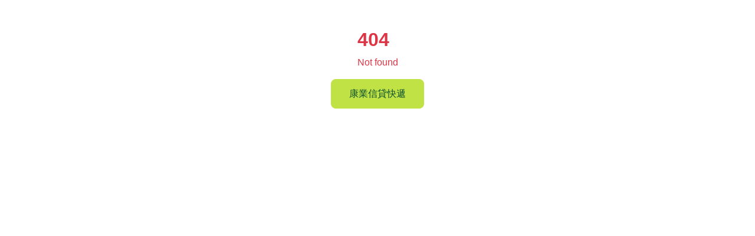

--- FILE ---
content_type: text/html
request_url: https://www.konew.com/error/404
body_size: 2994
content:
<!doctype html>
<html data-n-head-ssr lang="zh-HK" data-n-head="%7B%22lang%22:%7B%22ssr%22:%22zh-HK%22%7D%7D">

<head>
  <meta data-n-head="ssr" charset="utf-8"><meta data-n-head="ssr" name="viewport" content="width=device-width,initial-scale=1"><meta data-n-head="ssr" data-hid="description" name="description" content="康業信貸快遞提供的物業貸款額高達1億5,000萬。即按、即批、即辦妥，專人為你制定的特快樓按、物業按揭、財務按揭等計劃，解決資金周轉、應急周轉貸款的需要，特快貸款申請，15 分鐘初步審批，24 小時貸款過數。"><meta data-n-head="ssr" data-hid="og:title" property="og:title" content="康業信貸快遞提供的物業貸款額高達1億5,000萬。即按、即批、即辦妥，專人為你制定的特快樓按、物業按揭、財務按揭等計劃，解決資金周轉、應急周轉貸款的需要，特快貸款申請，15 分鐘初步審批，24 小時貸款過數。"><meta data-n-head="ssr" data-hid="og:description" property="og:description" content="康業信貸快遞提供的物業貸款額高達1億5,000萬。即按、即批、即辦妥，專人為你制定的特快樓按、物業按揭、財務按揭等計劃，解決資金周轉、應急周轉貸款的需要，特快貸款申請，15 分鐘初步審批，24 小時貸款過數。"><meta data-n-head="ssr" data-hid="og:type" property="og:type" content="website"><meta data-n-head="ssr" data-hid="og:website" property="og:website" content="Konew"><meta data-n-head="ssr" data-hid="og:site_name" property="og:site_name" content="Konew"><meta data-n-head="ssr" data-hid="og:image:width" property="og:image:width" content="1200"><meta data-n-head="ssr" data-hid="og:image:height" property="og:image:height" content="630"><meta data-n-head="ssr" data-hid="og:image:alt" property="og:image:alt" content="康業信貸快遞提供的物業貸款額高達1億5,000萬。即按、即批、即辦妥，專人為你制定的特快樓按、物業按揭、財務按揭等計劃，解決資金周轉、應急周轉貸款的需要，特快貸款申請，15 分鐘初步審批，24 小時貸款過數。"><meta data-n-head="ssr" name="theme-color" content="#0B1826"><meta data-n-head="ssr" name="format-detection" content="telephone=no"><meta data-n-head="ssr" data-hid="og:url" property="og:url" content="https://www.konew.com/error/404"><meta data-n-head="ssr" data-hid="og:image" property="og:image" content="https://www.konew.com/images/share_image.jpg"><meta data-n-head="ssr" data-hid="i18n-og" property="og:locale" content="zh_HK"><meta data-n-head="ssr" data-hid="i18n-og-alt-en" property="og:locale:alternate" content="en"><meta data-n-head="ssr" data-hid="i18n-og-alt-zh-CN" property="og:locale:alternate" content="zh_CN"><title>康業信貸快遞 | 物業按揭貸款 樓宇按揭 特快財務信貸及借貸 – 康業信貸快遞</title><link data-n-head="ssr" rel="dns-prefetch" href="https://cdnjs.cloudflare.com"><link data-n-head="ssr" rel="icon" type="image/x-icon" href="https://www.konew.com/favicon.ico"><link data-n-head="ssr" data-hid="apple-touch-icon" rel="apple-touch-icon" href="https://www.konew.com/images/apple-touch-icon.png"><link data-n-head="ssr" rel="icon" href="https://www.konew.com/images/apple-touch-icon.png"><link data-n-head="ssr" data-hid="canonical" rel="canonical" href="https://www.konew.com/error/404"><link data-n-head="ssr" data-hid="image_src" rel="image_src" href="https://www.konew.com/images/share_image.jpg"><link data-n-head="ssr" rel="preload" as="image" href="/_nuxt/image/dcc281.webp"><link data-n-head="ssr" rel="preload" as="font" type="font/woff2" crossorigin="true" href="https://cdnjs.cloudflare.com/ajax/libs/font-awesome/6.2.0/webfonts/fa-brands-400.woff2"><link data-n-head="ssr" rel="preload" as="font" type="font/woff2" crossorigin="true" href="https://cdnjs.cloudflare.com/ajax/libs/font-awesome/6.2.0/webfonts/fa-solid-900.woff2"><link data-n-head="ssr" data-hid="i18n-alt-en" rel="alternate" href="https://www.konew.com/en-US/error/404" hreflang="en"><link data-n-head="ssr" data-hid="i18n-alt-zh" rel="alternate" href="https://www.konew.com/error/404" hreflang="zh"><link data-n-head="ssr" data-hid="i18n-alt-zh-HK" rel="alternate" href="https://www.konew.com/error/404" hreflang="zh-HK"><link data-n-head="ssr" data-hid="i18n-alt-zh-CN" rel="alternate" href="https://www.konew.com/zh-CN/error/404" hreflang="zh-CN"><link data-n-head="ssr" data-hid="i18n-xd" rel="alternate" href="https://www.konew.com/error/404" hreflang="x-default"><link data-n-head="ssr" data-hid="i18n-can" rel="canonical" href="https://www.konew.com/error/404"><link rel="preload" href="/_nuxt/90be99d.js" as="script"><link rel="preload" href="/_nuxt/cc39a00.js" as="script"><link rel="preload" href="/_nuxt/f81d684.js" as="script"><link rel="preload" href="/_nuxt/0921a33.js" as="script"><link rel="preload" href="/_nuxt/e85e2aa.js" as="script"><link rel="preload" href="/_nuxt/33fb173.js" as="script"><link rel="preload" href="/_nuxt/4236c8c.js" as="script"><link rel="preload" href="/_nuxt/5eba745.js" as="script"><link rel="preload" href="/_nuxt/5f6ca0d.js" as="script"><link rel="preload" href="/_nuxt/163ab42.js" as="script"><link rel="preload" href="/_nuxt/9f73edc.js" as="script"><link rel="preload" href="/_nuxt/css/1a24fc2.css" as="style"><link rel="preload" href="/_nuxt/3bc3f4a.js" as="script"><link rel="preload" href="/_nuxt/f1024f2.js" as="script"><link rel="preload" href="/_nuxt/e6291e5.js" as="script"><link rel="preload" href="/_nuxt/css/5e49346.css" as="style"><link rel="preload" href="/_nuxt/6d9d370.js" as="script"><link rel="preload" href="/_nuxt/css/575c2a1.css" as="style"><link rel="preload" href="/_nuxt/a32467d.js" as="script"><link rel="preload" href="/_nuxt/fa8feeb.js" as="script"><link rel="preload" href="/_nuxt/11892a8.js" as="script"><link rel="preload" href="/_nuxt/515a682.js" as="script"><link rel="preload" href="/_nuxt/3eecf3b.js" as="script"><link rel="preload" href="/_nuxt/b65242e.js" as="script"><link rel="preload" href="/_nuxt/f8e17c5.js" as="script"><link rel="preload" href="/_nuxt/16b7d35.js" as="script"><link rel="preload" href="/_nuxt/css/4d89f07.css" as="style"><link rel="preload" href="/_nuxt/563af76.js" as="script"><link rel="preload" href="/_nuxt/css/0d0504c.css" as="style"><link rel="preload" href="/_nuxt/fc9820b.js" as="script"><link rel="preload" href="/_nuxt/css/8ad1db3.css" as="style"><link rel="preload" href="/_nuxt/4551e31.js" as="script"><link rel="preload" href="/_nuxt/css/6fee529.css" as="style"><link rel="preload" href="/_nuxt/61e5cdf.js" as="script"><link rel="preload" href="/_nuxt/css/413ed6a.css" as="style"><link rel="preload" href="/_nuxt/bd14133.js" as="script"><link rel="preload" href="/_nuxt/1be86f7.js" as="script"><link rel="preload" href="/_nuxt/css/b7f8692.css" as="style"><link rel="preload" href="/_nuxt/cb28c8a.js" as="script"><link rel="preload" href="/_nuxt/2e3a69f.js" as="script"><link rel="stylesheet" href="/_nuxt/css/1a24fc2.css"><link rel="stylesheet" href="/_nuxt/css/5e49346.css"><link rel="stylesheet" href="/_nuxt/css/575c2a1.css"><link rel="stylesheet" href="/_nuxt/css/4d89f07.css"><link rel="stylesheet" href="/_nuxt/css/0d0504c.css"><link rel="stylesheet" href="/_nuxt/css/8ad1db3.css"><link rel="stylesheet" href="/_nuxt/css/6fee529.css"><link rel="stylesheet" href="/_nuxt/css/413ed6a.css"><link rel="stylesheet" href="/_nuxt/css/b7f8692.css"><link rel="preload" href="/_nuxt/static/1768868601/error/404/state.js" as="script"><link rel="preload" href="/_nuxt/static/1768868601/error/404/payload.js" as="script"><link rel="preload" href="/_nuxt/static/1768868601/manifest.js" as="script"> 
  <!-- Google Tag Manager -->
  <script>!function(e,t,a,n){e[n]=e[n]||[],e[n].push({"gtm.start":(new Date).getTime(),event:"gtm.js"});e=t.getElementsByTagName(a)[0],n=t.createElement(a);n.async=!0,n.src="https://www.googletagmanager.com/gtm.js?id=GTM-W2L5N9Z",e.parentNode.insertBefore(n,e)}(window,document,"script","dataLayer")</script>
  <!-- End Google Tag Manager -->
  <script>window.dataLayer=window.dataLayer||[]</script>
    
</head>

<body>
  <!-- gclick -->
  <script>function getParam(e){e=RegExp("[?&]"+e+"=([^&]*)").exec(window.location.search);return e&&decodeURIComponent(e[1].replace(/\+/g," "))}function getExpiryRecord(e){return{value:e,expiryDate:(new Date).getTime()+7776e6}}function addGclid(){var t,e=getParam("gclid"),a=null,n=getParam("gclsrc"),n=!n||-1!==n.indexOf("aw"),n=(["gclid_field"].forEach(function(e){document.getElementById(e)&&(t=document.getElementById(e))}),e&&n&&(a=getExpiryRecord(e),localStorage.setItem("gclid",JSON.stringify(a))),a||JSON.parse(localStorage.getItem("gclid"))),e=n&&(new Date).getTime()<n.expiryDate;t&&e&&(t.value=n.value)}window.addEventListener("load",addGclid)</script>
  <!-- /gclick -->
  <div data-server-rendered="true" id="__nuxt"><!----><div id="__layout"><div class="wrapper wrapper--widthX"><div class="content-wrapperX"><div class="main-content-paddingX"><div class="container-fluid py-5" data-v-76d30920><div class="text-danger text-start d-table mx-auto" data-v-76d30920><h2 class="fw-bold" data-v-76d30920>404</h2> <div data-v-76d30920>Not found</div></div> <div class="py-3 text-center" data-v-76d30920><a href="/?from=error_page" class="btn btn--konew" data-v-76d30920>康業信貸快遞</a></div></div></div></div> <script type="text/javascript">!function(){var e=document.createElement("link");e.href="https://cdnjs.cloudflare.com/ajax/libs/font-awesome/6.2.0/css/all.min.css",e.rel="stylesheet",e.type="text/css",document.getElementsByTagName("head")[0].appendChild(e)}()</script></div></div></div><script defer src="/_nuxt/static/1768868601/error/404/state.js"></script><script src="/_nuxt/90be99d.js" defer></script><script src="/_nuxt/2e3a69f.js" defer></script><script src="/_nuxt/cc39a00.js" defer></script><script src="/_nuxt/f81d684.js" defer></script><script src="/_nuxt/0921a33.js" defer></script><script src="/_nuxt/e85e2aa.js" defer></script><script src="/_nuxt/33fb173.js" defer></script><script src="/_nuxt/4236c8c.js" defer></script><script src="/_nuxt/5eba745.js" defer></script><script src="/_nuxt/5f6ca0d.js" defer></script><script src="/_nuxt/163ab42.js" defer></script><script src="/_nuxt/9f73edc.js" defer></script><script src="/_nuxt/3bc3f4a.js" defer></script><script src="/_nuxt/f1024f2.js" defer></script><script src="/_nuxt/e6291e5.js" defer></script><script src="/_nuxt/6d9d370.js" defer></script><script src="/_nuxt/a32467d.js" defer></script><script src="/_nuxt/fa8feeb.js" defer></script><script src="/_nuxt/11892a8.js" defer></script><script src="/_nuxt/515a682.js" defer></script><script src="/_nuxt/3eecf3b.js" defer></script><script src="/_nuxt/b65242e.js" defer></script><script src="/_nuxt/f8e17c5.js" defer></script><script src="/_nuxt/16b7d35.js" defer></script><script src="/_nuxt/563af76.js" defer></script><script src="/_nuxt/fc9820b.js" defer></script><script src="/_nuxt/4551e31.js" defer></script><script src="/_nuxt/61e5cdf.js" defer></script><script src="/_nuxt/bd14133.js" defer></script><script src="/_nuxt/1be86f7.js" defer></script><script src="/_nuxt/cb28c8a.js" defer></script> 
  <!-- Google Tag Manager (noscript) -->
  <noscript><iframe src="https://www.googletagmanager.com/ns.html?id=GTM-W2L5N9Z" height="0" width="0" style="display:none;visibility:hidden"></iframe></noscript>
  <!-- End Google Tag Manager (noscript) -->

  <script>!function(){var i=window.analytics=window.analytics||[];if(!i.initialize)if(i.invoked)window.console&&console.error&&console.error("Segment snippet included twice.");else{i.invoked=!0,i.methods=["trackSubmit","trackClick","trackLink","trackForm","pageview","identify","reset","group","track","ready","alias","debug","page","once","off","on","addSourceMiddleware","addIntegrationMiddleware","setAnonymousId","addDestinationMiddleware"],i.factory=function(t){return function(){var e;return window.analytics.initialized?window.analytics[t].apply(window.analytics,arguments):((e=Array.prototype.slice.call(arguments)).unshift(t),i.push(e),i)}};for(var e=0;e<i.methods.length;e++){var t=i.methods[e];i[t]=i.factory(t)}i.load=function(e,t){var n=document.createElement("script"),e=(n.type="text/javascript",n.async=!0,n.src="https://cdn.segment.com/analytics.js/v1/"+e+"/analytics.min.js",document.getElementsByTagName("script")[0]);e.parentNode.insertBefore(n,e),i._loadOptions=t},i._writeKey="2BivXhJBWCnfVSwlHjrPt6kdkjwB2gnD",i.SNIPPET_VERSION="4.16.1",i.load("2BivXhJBWCnfVSwlHjrPt6kdkjwB2gnD"),i.page()}}()</script>


    
</body>

</html>


--- FILE ---
content_type: text/css
request_url: https://www.konew.com/_nuxt/css/4d89f07.css
body_size: 4637
content:
.t{border:1px solid red}section:not(.section-case-study-main){overflow:hidden}.hidden-zh{display:none}html[lang=en]{font-size:14px}html[lang=en] .hidden-zh{display:block}html[lang=en] .hidden-en{display:none}html[lang=en] body{font-family:AvertaStd,sans-serif}html[lang=en] h1{letter-spacing:-1px}html[lang=en] h2,html[lang=en] h3,html[lang=en] h4,html[lang=en] h5{letter-spacing:-1px;line-height:1.1em}html[lang=en] .btn--konew,html[lang=en] .btn--konew-white{font-weight:700}body{font-family:Noto Sans TC,Microsoft Yahei,微軟雅黑,sans-serif}body a{text-underline-offset:.25rem}a:hover,body a{color:#000}a:not(.btn):hover{-webkit-text-decoration:underline;text-decoration:underline}input[type=number]::-webkit-inner-spin-button{-webkit-appearance:none}.img-cover{-o-object-fit:cover;object-fit:cover}.btn-white{background-color:#fff}.wrapper--width{margin:auto;max-width:1440px}.main-footer{background-color:#f5f5fa}.footer-copyright{background-color:#304a64}.content-width-large{margin:auto;max-width:1246px}.content-width{margin:auto;max-width:1050px}.content-width--header{margin:auto;max-width:1255px}.content-padding{padding-left:12px;padding-right:12px}.content-padding-reset{margin-left:-12px;margin-right:-12px}.content-width--small{margin:auto;max-width:350px}.form-control:focus,.form-select:focus{background-color:#fff;border-color:#ced4da;box-shadow:none;color:#212529;outline:0}.title-size-1{font-size:3.1rem}.title-size-2{font-size:2.4rem}.title-size-3{font-size:1.2rem}.padding-left-input{padding-left:2.2rem}.padding-left-input-852{padding-left:4rem}.padding-right-input{padding-right:2.2rem}.padding-right-input-long{padding-right:3.3rem}.secondary-border-color{border-color:#c0e245!important}.primary-text-color,.primary-text-color:focus{color:#0b4f2f!important}.primary-dark-text-color{color:#304a64!important}.primary-dark-bg-color{background:#304a64}.secondary-text-color{color:#c0e245!important}.secondary-text-color-dark{color:#97b700!important}.primary-bg-color{background-color:#0b4f2f}.secondary-bg-color{background-color:#c0e245}.grey-bg-color{background-color:#eff0f5}.section-form .title{font-size:1.4rem}.form-group .form-label{color:#7d7e87;margin-bottom:.1rem}.form-group:not(.has-error) .error{visibility:hidden}.bg-free{background:#ff9811}.bottom-link img.active{display:none}.bottom-link.active img.active{display:inline-block}.bottom-link.active img:not(.active){display:none}.form-group.has-error .error,.form-group.has-error .form-check-label,.form-group.has-error .form-label{color:red}.form-group.has-error .form-control,.form-group.has-error .form-select,.form-group.has-error .vs__dropdown-toggle{border-color:red!important}.form-group .error{font-size:.9em;line-height:1em;margin-bottom:0;margin-top:3px;min-height:20px}.btn--konew,.btn--konew:focus .btn--konew:active,.btn--konew:visited{background-color:#c0e245!important;border:1px solid #c0e245!important;border-radius:.5rem;color:#0b4f2f!important;padding-bottom:.74rem!important;padding-left:1.9rem;padding-right:1.9rem;padding-top:.74rem!important}.btn--konew{background-image:linear-gradient(180deg,#c0e245 50%,#fff 0);background-size:100% 200%;box-shadow:none;transition:background-position .1s}.btn--konew:hover{background:#fff!important;box-shadow:0 1px 5px #c9f1c2;color:#81b927!important;transition:.2s}.btn--konew-outline,.btn--konew-outline:focus .btn--konew-outline:active,.btn--konew-outline:hover,.btn--konew-outline:visited{background:none!important;border:1px solid #c0e245!important;border-radius:.5rem;color:#0b4f2f!important}.btn--konew-white,.btn--konew-white:active,.btn--konew-white:focus,.btn--konew-white:hover,.btn--konew-white:visited,.btn.btn--konew-white:first-child:active{background-color:#fff;border-color:transparent!important;border-radius:.5rem;color:#0b4f2f!important;padding:.74rem 1.9rem!important}.btn--konew-white:hover{background-color:#c0e245;box-shadow:0 1px 5px #c9f1c2;transition:.2s}.offcanvas.offcanvas-start{width:330px}.calculator-border-start{background:url(/_nuxt/img/index_calculator_border.b032aee.jpg) no-repeat 0;background-size:contain}.section-padding{padding-bottom:4rem;padding-top:4rem}.bg-triangle{background:linear-gradient(to bottom right,transparent,transparent 50%,#a48d01 0,#a48d01)}.bg-triangle-top-left{background:linear-gradient(to top left,transparent,transparent 50%,#c0e245 0,#c0e245)}.bg-triangle-bottom-right{background:linear-gradient(to bottom right,transparent,transparent 50%,#304a64 0,#304a64)}.bg-triangle-bottom-left{background:linear-gradient(to bottom left,transparent,transparent 50%,#c0e245 0,#c0e245)}.section-video-blog .bg-triangle-bottom-left{background:linear-gradient(to bottom left,transparent,transparent 50%,#315274 0,#315274)}.bg-triangle--1{background:linear-gradient(to bottom right,transparent,transparent 50%,#c0e245 0,#c0e245)}.bg-triangle--2{background:linear-gradient(to bottom right,transparent,transparent 50%,#8dc2d7 0,#8dc2d7)}.bg-triangle--3{background:linear-gradient(to bottom right,transparent,transparent 50%,#738e75 0,#738e75)}.calaulator-result{background-color:#fff;background-image:url(/_nuxt/img/bg_konew.22eef2e.png);background-position:100%;background-repeat:no-repeat;background-size:contain;border:1px solid #dee2e6;color:#000;cursor:pointer}.calaulator-result .subtitle{color:#6c757d}.calaulator-result .text{color:#e1e2eb}input:checked~.calaulator-result{background-color:#0b4f2f;background-image:url(/_nuxt/img/bg_konew.22eef2e.png);background-position:100%;background-repeat:no-repeat;color:#fff}input:checked~.calaulator-result .subtitle,input:checked~.calaulator-result .text{color:#fff}.slick-container-padding{padding-bottom:33px}.slick-slider .slick-track .slick-slide>div>div{display:block!important}.slick-prev{left:5px!important;z-index:1}.slick-next{right:5px!important}.slick-dots{bottom:-28px!important;position:absolute}.section-kcash-site{background-color:#304a64;background-image:linear-gradient(90deg,#304a64,#304a64 0,rgba(48,74,100,0) 0),url(/_nuxt/img/bg_kcash_site.35fcd17.jpg)}.section-kcash-site,.section-sme-site{background-position:0,100%;background-repeat:no-repeat;background-size:80%,contain}.section-sme-site{background-color:#fff;background-image:linear-gradient(90deg,#fff,#fff 0,hsla(0,0%,100%,0) 0),url(/_nuxt/img/bg_sme_site.cac4d09.jpg)}.main_section--product-kcash{background-image:url(/_nuxt/img/product_kcash.55bbb9c.jpg)}.main_section--product-kcash,.main_section--product-sme{background-position:top;background-repeat:no-repeat;background-size:cover}.main_section--product-sme{background-image:url(/_nuxt/img/product_sme.0965245.jpg)}.main_section--about-us{background-image:url(/_nuxt/img/about_us.be918c9.jpg);background-position:top;background-repeat:no-repeat;background-size:cover}.page-index .section-tools{background-image:url(/_nuxt/img/bg_building.a5ca8e2.png),url(/_nuxt/img/bg_konew.22eef2e.png),linear-gradient(180deg,#c0e245,hsla(0,0%,100%,.897));background-position:0 100%,100%,50%;background-repeat:no-repeat;background-size:38%,27%,100%}.page-index .video-blog-left{border-right:1px solid #9daabb;flex:0 0 auto;width:70%}.page-index .section-title{color:#304a64;font-size:2.5rem;font-weight:700}input.konew_choice{display:none}input.konew_choice+label,input.konew_choice+label:hover{border:2px solid #dee2e6!important;opacity:.7}input.konew_choice:checked+label{background-color:#f6ffdb;border-color:#c0e245!important;color:#0b4f2f!important;opacity:1}.application-steps .item-circle-border-1 .content{padding-bottom:3rem}.application-steps .item-circle-border-1 .circle-border{border:solid #c0e245;border-radius:1000px 1000px 10px 10px;border-width:2px 2px 0;margin-right:-2px}.application-steps .item-circle-border-2 .content{padding-top:3rem}.application-steps .item-circle-border-2 .circle-border{border:2px solid #c0e245;border-radius:10px 10px 1000px 1000px;border-top:0 solid #c0e245;margin-right:-2px}.faq-question-mark-image{margin-left:-105px}.footer_copyright_text{color:#b3b3b3;font-size:.7rem}.footer-links .footer-links-ul{list-style:none;padding:0}.footer-links .footer-links-ul a{color:#000;-webkit-text-decoration:none;text-decoration:none}.footer-links .footer-first-col{width:345px}*{-webkit-tap-highlight-color:rgba(0,0,0,0)!important}.hover-zoom-in{transition:transform .2s}.hover-zoom-in:hover{transform:scale(1.05)}.slider{-webkit-appearance:none;background:linear-gradient(90deg,#c2e149 90%,rgba(40,43,54,0));border-radius:100px;cursor:pointer;height:2px;margin:0;outline:none;padding:0}.slider::-webkit-slider-thumb{-webkit-appearance:none;background:#fff url(/_nuxt/img/konew_logo.d9798cf.png) 50% no-repeat;background-size:45%;border:1px solid rgba(0,0,0,.05);border-radius:50%;box-shadow:0 0 .25rem rgba(0,0,0,.08)!important;cursor:pointer;height:3.2rem;-webkit-transition:all .15s ease-in-out;transition:all .15s ease-in-out;width:3.2rem}.slider::-webkit-slider-thumb:hover{transform:scale(1.2)}.slider::-moz-range-thumb{-webkit-appearance:none;background:#fff url(/_nuxt/img/konew_logo.d9798cf.png) 50% no-repeat;background-size:45%;border:1px solid rgba(0,0,0,.05);border-radius:50%;box-shadow:0 0 .25rem rgba(0,0,0,.08)!important;cursor:pointer;height:3.2rem;-moz-transition:all .15s ease-in-out;transition:all .15s ease-in-out;width:3.2rem}.slider::-moz-range-thumb:hover{transform:scale(1.2)}footer a,header a{-webkit-text-decoration:none;text-decoration:none}header a:hover{-webkit-text-decoration:none!important;text-decoration:none!important}header .btn--konew,header .btn--konew:hover{padding-bottom:.35rem!important;padding-top:.35rem!important}.homepage-tool-container{box-shadow:0 15px 20px -15px rgba(0,0,0,.3),0 55px 50px -35px rgba(0,0,0,.3),0 85px 60px -25px rgba(0,0,0,.1)}.header-menu-links a{display:inline-block;font-size:1.1rem;line-height:1em;padding:.75rem 1rem;position:relative;-webkit-text-decoration:none!important;text-decoration:none!important;vertical-align:middle}.header-menu-links a:after{background-color:#c0e245;bottom:0;content:"";height:2px;left:0;position:absolute;transform:scaleX(0);transform-origin:bottom right;transition:transform .25s ease-out;width:100%}.header-menu-links a:hover:after{transform:scaleX(1);transform-origin:bottom left}.header-menu-links a.active:after{background-color:#c0e245;bottom:0;content:"";height:2px;left:0;position:absolute;transform:scaleX(1);transform-origin:bottom right;transition:transform .25s ease-out;width:100%}.ratio--fb{--bs-aspect-ratio:52.5%}.ratio--happy_company{--bs-aspect-ratio:116.25%}.ratio--konew-main-banner{--bs-aspect-ratio:30%}@media(max-width:1440px){.ratio--konew-main-banner{--bs-aspect-ratio:36%}}.ratio--konew-step{--bs-aspect-ratio:90%}.homepage-menu-links-item--acitve a{border-bottom:3px solid #c0e245}.index-points .col-lg{position:relative}.index-points .col-lg:not(:last-child):before{border-right:1px solid #dddee7;content:"";height:100%;position:absolute;right:0;top:0}.section-padding-about-us{background:#304a64}.section-case-study-main{background:url(/_nuxt/img/bg_city.94a9c38.jpg) 50% no-repeat;background-size:cover;box-shadow:inset 0 0 0 2000px rgba(192,226,69,.81)}.section-benefit{background:url(/_nuxt/img/bg_join_us_benefit.9a36fcb.jpg) 0 0 no-repeat;background-size:cover}.section-our-people{background:url(/_nuxt/img/bg_hongkong.ed013b7.png) 100% 23% no-repeat}.section-career-items{background:url(/_nuxt/img/bg_join_us_arrow.0cd1db3.png) 50% bottom no-repeat #eff0f5;background-size:1300px}.section-join-us{background:url(/_nuxt/img/bg_konew_green.641a56e.png) right 100% no-repeat;background-size:328px}.section-join-us h1{color:#0b4f2f;font-weight:700;letter-spacing:0;margin:0}.section-simple .section-simple-heading{background-image:url(/_nuxt/img/bg_konew_simple.500c16c.png),linear-gradient(180deg,#c2e149,#c2e149);background-position:100%,50%;background-repeat:no-repeat;background-size:contain,100%;padding-bottom:5.4rem;padding-top:5.4rem}.section-simple .section-simple-heading h1{color:#0b4f2f;font-weight:700;letter-spacing:.1em;margin:0}.section-simple .content{padding-bottom:3rem;padding-top:3rem}.section-simple .content .simple-content{line-height:1.7em;padding-bottom:3rem}.simple-content a{color:#000;-webkit-text-decoration:underline;text-decoration:underline}.simple-content-right a{color:#000;-webkit-text-decoration:none;text-decoration:none}.simple-content a:hover,.simple-content-right a:hover{-webkit-text-decoration:underline;text-decoration:underline}.simple-content h5{color:#304a64;font-weight:700}.simple-content-right ul{list-style:none;margin:0;padding:0}.simple-content-right ul li{margin-bottom:.7rem;margin-top:.7rem}.section-calculator{background-image:url(/_nuxt/img/bg_konew_green.641a56e.png);background-size:24%}.desktop-menu-bg,.section-calculator{background-position:100%;background-repeat:no-repeat}.desktop-menu-bg{background-image:url(/_nuxt/img/bg_konew_green.1b5153f.svg);background-size:500px}.header--backdrop{height:0;opacity:0;overflow:hidden;visibility:hidden;z-index:1}body.header-menu-opened{overflow:hidden}body.header-menu-opened .header--backdrop{height:auto;height:1000vh;opacity:1;visibility:visible}.header-menu .header-menu-links{opacity:1;visibility:visible}.header-menu .small-icon.active,.header-menu.header-menu--active .small-icon:not(.active){display:none}.header-menu.header-menu--active .small-icon.active{display:inline-block}.header-menu .navbar-expand-lg{position:relative;z-index:1}.header-menu .desktopMenu{height:100vh;overflow:hidden;top:0;transition:all .2s}.header-menu .desktopMenu,.header-menu.header-menu--active .header-menu-links{opacity:0;visibility:hidden}.header-menu.header-menu--active .desktopMenu{opacity:1;visibility:visible}img{max-width:100%}.header .logo,header .logo{height:75px;max-width:238px}.job-position-sticky-top{top:85px}.logo,.offcanvas-body{transition:all .2s}.offcanvas.offcanvas--header{width:70vw}.offcanvas.offcanvas--bottom-bar{height:auto;padding-bottom:1rem;padding-top:1rem}.offcanvas.offcanvas--tools{border-left:none;width:auto}.offcanvas.offcanvas--tools~.offcanvas-backdrop{background:none}.btn--konew,.btn--konew-outline,.job-position-sticky-top{transition:all .2s}body:not(.header-menu-opened) .wraper-with-mini-header header{box-shadow:0 2px 5px 0 #ccc}body:not(.header-menu-opened) .wraper-with-mini-header header .logo{height:35px!important;transition:all .2s}body:not(.header-menu-opened) .wraper-with-mini-header header .offcanvas-body{padding-bottom:.25rem!important;transition:all .2s}body:not(.header-menu-opened) .wraper-with-mini-header header .btn--konew,body:not(.header-menu-opened) .wraper-with-mini-header header .btn--konew-outline{padding-bottom:.35rem!important;padding-top:.35rem!important}body:not(.header-menu-opened) .wraper-with-mini-header .job-position-sticky-top{top:85px!important}footer .logo{height:75px;max-width:238px}.text-justify{text-align:justify}.line-clamp-2{-webkit-box-orient:vertical;-webkit-line-clamp:2;display:-webkit-box;overflow:hidden}.min-line-height-2{height:2.5em}.min-line-height-2-lg{height:3.1em}.min-line-height-4{height:5em}.line-clamp-7{-webkit-box-orient:vertical;-webkit-line-clamp:7;display:-webkit-box;overflow:hidden}.slick-dots li.slick-active button:before{background-color:#b8bbd3;color:transparent!important;opacity:1}.slick-dots li{cursor:pointer;display:inline-block;height:15px!important;margin:0 5px;padding:0;position:relative;width:15px!important}.slick-dots li button:before{border:2px solid #b8bbd3;border-radius:100px;color:transparent!important;height:13px!important;opacity:1!important;width:13px!important}.form-check label{cursor:pointer}.modal-backdrop{--bs-backdrop-zindex:1050;--bs-backdrop-bg:#000;--bs-backdrop-opacity:1;background:url(/_nuxt/img/modal_bg.722d495.svg) no-repeat;background-size:cover}.modal-header{border-bottom:none}.modal-body{padding-top:0!important}.modal-content{border-radius:0!important}.modal-dialog{padding-left:10px;padding-right:10px}.section-case-study-main .fa-quote-size{font-size:40px!important}.blog_body table{--bs-table-color:var(--bs-body-color);--bs-table-bg:transparent;--bs-table-border-color:var(--bs-border-color);--bs-table-accent-bg:transparent;--bs-table-striped-color:var(--bs-body-color);--bs-table-striped-bg:rgba(0,0,0,.05);--bs-table-active-color:var(--bs-body-color);--bs-table-active-bg:rgba(0,0,0,.1);--bs-table-hover-color:var(--bs-body-color);--bs-table-hover-bg:rgba(0,0,0,.075);border-collapse:collapse;border-color:var(--bs-table-border-color);caption-side:bottom;color:var(--bs-body-color);color:var(--bs-table-color);margin-bottom:2rem;vertical-align:top;width:100%}.blog_body table>:not(caption)>*>*{border-width:0 1px;padding:.5rem}.blog_body tbody,.blog_body td,.blog_body th,.blog_body thead,.blog_body tr{border:0 solid;border-color:inherit}.blog_body table>thead{background-color:#f5f5f5;vertical-align:bottom}.blog_body table>tbody{vertical-align:inherit}.blog_body table>:not(caption)>*{border-width:1px 0}@media(max-width:1240px){.section-product .px-lg-5.section-product-padding{padding-left:0!important;padding-right:0!important}}a:focus,button:focus{box-shadow:none!important;opacity:1;outline:0}.min-line-height-2-lg--steps{height:auto!important}#slick-career-items .slick-dots li.slick-active button:before{background-color:#c0e245;border:2px solid #c0e245;color:transparent!important;opacity:1}#goToTop{bottom:177px;cursor:pointer;opacity:0;position:fixed;right:32px;transition:all .2s;visibility:hidden}#goToTop.goToTop--show{opacity:1;visibility:visible}.footer-warning-text-1{color:#315031;font-family:Noto Sans TC,Microsoft Yahei,微軟雅黑,sans-serif!important;font-size:5vw}.footer-warning-text-2{font-size:26px}@media(max-width:992px){.footer-warning-text-1{font-size:6vw}.footer-warning-text-2{font-size:20px}body header .logo{height:35px!important;transition:all .2s}.header-menu .navbar-expand-lg{z-index:0}.content-padding{padding-left:15px;padding-right:15px}.content-padding-reset{margin-left:-15px;margin-right:-15px}.desktop-menu-bg{background-position:100%;background-size:77%}.min-line-height-2-lg--steps{height:3.1em!important}.btn--konew,.btn--konew-outline,.btn--konew-outline:focus .btn--konew-outline:active,.btn--konew-outline:hover,.btn--konew-outline:visited,.btn--konew-white,.btn--konew-white:active,.btn--konew-white:focus,.btn--konew-white:hover,.btn--konew-white:visited,.btn--konew:focus .btn--konew:active,.btn--konew:hover,.btn--konew:visited{padding-bottom:.6rem!important;padding-top:.6rem!important}.section-career-items{background:url(/_nuxt/img/bg_join_us_arrow.0cd1db3.png) 97% 481px no-repeat #eff0f5;background-size:1000px}.position-absolute-career-items{position:static!important}.content-padding-reset-mobile{margin-left:-15px;margin-right:-15px}.job-position-sticky-top{top:57px!important}.section-padding{padding-bottom:3rem;padding-top:3rem}.ratio--konew-main-banner{--bs-aspect-ratio:52%}.faq-question-mark-image{margin-left:0}.section-kcash-site{background-color:#304a64;background-image:linear-gradient(90deg,#304a64,#304a64 0,rgba(48,74,100,0) 0),url(/_nuxt/img/bg_kcash_site.35fcd17.jpg)}.section-kcash-site,.section-sme-site{background-position:0,100% 100%;background-repeat:no-repeat;background-size:80%,contain}.section-sme-site{background-color:#fefefc;background-image:linear-gradient(90deg,#fff,#fff 0,hsla(0,0%,100%,0) 0),url(/_nuxt/img/bg_sme_site.cac4d09.jpg)}.section-title{margin-right:0!important}.calculator-border-start{background:none;border-left:none}.circle-border{border:none!important}.main_section--about-us{background:none}.section-simple .section-simple-heading{background-color:#c2e149;background-image:none;padding-bottom:4rem;padding-top:4rem}.bg-triangle-top-left-container{height:35vw!important;width:35vw!important;z-index:-1}.bg-triangle-bottom-right-container{z-index:-1}.bg-triangle-bottom-left-container,.bg-triangle-bottom-right-container{height:25vw!important;width:25vw!important}.bg-triangle-bottom-left-container{z-index:-1}.application-steps .items{align-items:start!important}.page-index .video-blog-left{border:none;flex:0 0 auto;width:100%}.page-index .section-product .title{margin-right:0!important}footer .logo{max-width:158px}.header .logo,footer .logo,header .logo{height:50px!important}.header .logo,header .logo{max-width:158px}.index-points .col-lg:first-child:before,.index-points .col-lg:nth-child(2):before{border-bottom:1px solid #dddee7;content:"";width:100%}.index-points .col-lg:first-child:before,.index-points .col-lg:nth-child(3):before{border-right:1px solid #dddee7;content:"";width:100%}.index-points .col-lg:nth-child(2):before{border-right:0 solid #dddee7;content:""}.application-steps .item-circle-border-1 .content{padding-bottom:0}.application-steps .item-circle-border-2 .content{padding-top:0}.application-steps .item-circle-border-1 .content,.application-steps .item-circle-border-2 .content{padding-bottom:1rem}.section-case-study-main .fa-quote-right,.section-case-study-main .fa-quote-size{font-size:3rem!important;padding-bottom:.1em;padding-right:.3em}.ratio--konew-step:before{display:none}.ratio--konew-step{--bs-aspect-ratio:18%}.ratio--konew-step>*{position:static}.content-padding--header{padding-left:0;padding-right:0}}@media(max-width:360px){html{font-size:15px}}.blog_body [id]:before{content:"";display:block;height:110px;margin-top:-110px;visibility:hidden}@font-face{font-display:swap;font-family:AvertaStd-RegularItalic;font-style:italic;font-weight:400;src:url(/_nuxt/fonts/AvertaStd-RegularItalic.a1e90a6.woff2) format("woff2"),url(/_nuxt/fonts/AvertaStd-RegularItalic.962df62.woff) format("woff")}@font-face{font-display:swap;font-family:AvertaStd;font-style:normal;font-weight:400;src:url(/_nuxt/fonts/AvertaStd-Regular.9ac8bb3.woff2) format("woff2"),url(/_nuxt/fonts/AvertaStd-Regular.7f4c5ac.woff) format("woff")}

--- FILE ---
content_type: text/css
request_url: https://www.konew.com/_nuxt/css/8ad1db3.css
body_size: 372
content:
.flag_24{transform:translate(-108%,-50%)!important}.desktop-menu-middle[data-v-f0773488]{justify-content:start!important}.desktopMenu .lang-items[data-v-f0773488]{padding-right:.88rem}@media(max-width:992px){.desktop-menu-middle[data-v-f0773488]{justify-content:start!important}.desktopMenu .overflow-scroll-custom[data-v-f0773488]{height:100vh;overflow-y:scroll}.desktopMenu .lang-items[data-v-f0773488]{padding-right:0}.desktopMenu .lang-items a[data-v-f0773488]{margin-left:auto}}.locale-swtich[data-v-f0773488]{display:table;font-size:14px;margin-left:auto;position:relative}.locale-swtich span[data-v-f0773488]:not(:last-child){margin-right:2px}.locale-swtich span[data-v-f0773488]:not(:last-child):after{bottom:3px;content:"|";font-size:.7em;opacity:.5;position:absolute}.hidden-text[data-v-f0773488]{opacity:0;-webkit-user-select:none;-moz-user-select:none;user-select:none}.footer_copyright_text[data-v-4dba43e3]{color:#b3b3b3;font-size:.8rem}.footer-links .title[data-v-4dba43e3]{letter-spacing:1px}.footer-links-ul li[data-v-4dba43e3]{font-size:.9rem}.footer-links-hover-animation[data-v-4dba43e3]{color:#0087ca;display:inline-block;position:relative}.footer-links-hover-animation[data-v-4dba43e3]:after{background-color:#3c3c3c;bottom:-4px;content:"";height:1px;left:0;position:absolute;transform:scaleX(0);transform-origin:bottom right;transition:transform .25s ease-out;width:100%}.footer-links-hover-animation[data-v-4dba43e3]:hover:after{transform:scaleX(1);transform-origin:bottom left}.loan_warning[data-v-4dba43e3]{font-size:1.4rem}.google_remarks[data-v-4dba43e3]{color:#626262;font-size:.8rem}html[lang=en] .footer-links .title[data-v-4dba43e3]{letter-spacing:0}.icon-size[data-v-4dba43e3]{font-size:25px;height:37px;line-height:37px;text-align:center;width:37px}.iphone-bottom-padding[data-v-4dba43e3]{padding-bottom:env(safe-area-inset-bottom)}.object-fit-contain[data-v-7bc08720]{-o-object-fit:contain!important;object-fit:contain!important}.footer_copyright_text[data-v-0b60b227]{color:#b3b3b3;font-size:.8rem}.footer-links .title[data-v-0b60b227]{letter-spacing:1px}.footer-links-ul li[data-v-0b60b227]{font-size:.9rem}.footer-links-hover-animation[data-v-0b60b227]{color:#0087ca;display:inline-block;position:relative}.footer-links-hover-animation[data-v-0b60b227]:after{background-color:#3c3c3c;bottom:-4px;content:"";height:1px;left:0;position:absolute;transform:scaleX(0);transform-origin:bottom right;transition:transform .25s ease-out;width:100%}.footer-links-hover-animation[data-v-0b60b227]:hover:after{transform:scaleX(1);transform-origin:bottom left}.loan_warning[data-v-0b60b227]{font-size:1.4rem}.google_remarks[data-v-0b60b227]{color:#626262;font-size:.8rem}html[lang=en] .footer-links .title[data-v-0b60b227]{letter-spacing:0}.icon-size[data-v-0b60b227]{font-size:25px;height:37px;line-height:37px;text-align:center;width:37px}.iphone-bottom-padding[data-v-0b60b227]{padding-bottom:env(safe-area-inset-bottom)}.locale-swtich[data-v-ea09ec18]{display:table;font-size:14px;margin-left:auto;position:relative}.locale-swtich span[data-v-ea09ec18]:not(:last-child){margin-right:2px}.locale-swtich span[data-v-ea09ec18]:not(:last-child):after{bottom:3px;content:"|";font-size:.7em;opacity:.5;position:absolute}

--- FILE ---
content_type: text/css
request_url: https://www.konew.com/_nuxt/css/6fee529.css
body_size: 153
content:
.announcement_item[data-v-0f33f3dc]:not(:last-child):after{content:"|";padding-left:5px;padding-right:5px}.alert-dismissible .btn-close-custom[data-v-0f33f3dc]{padding:1.25rem 1rem;position:absolute;right:0;top:0;z-index:2}.bottom-link[data-v-7aa297bd]{display:inline-block;min-width:3.5em}.bottom-link[data-v-7aa297bd],.bottom-link[data-v-7aa297bd]:hover{-webkit-text-decoration:none;text-decoration:none}.bottom-link .image .main-icon[data-v-7aa297bd]{height:70px;width:70px}.bottom-link .image[data-v-7aa297bd]{margin-bottom:5px;margin-top:5px}.bottom-link .image-small[data-v-7aa297bd]{height:35px;margin:auto;width:35px}.bottom-link .name[data-v-7aa297bd]{font-size:9px}.iphone-bottom-padding[data-v-7aa297bd]{padding-bottom:env(safe-area-inset-bottom)}.bottom-shadow[data-v-7aa297bd]{box-shadow:-1px 0 .5rem 0 rgba(0,0,0,.15)!important}.bottom-padding[data-v-7aa297bd]{padding-bottom:2px}.modal-content[data-v-0480b530]{border-radius:.5rem}.modal-body[data-v-0480b530]{max-height:60vh;overflow-y:auto}.modal-header .btn[data-v-0480b530]{display:inline-block;padding:.5rem 1rem;width:auto}.privacy-content[data-v-2d9e3c12]{font-size:16px}.privacy-content li[data-v-2d9e3c12]{margin-bottom:0}.privacy-content ol[data-v-2d9e3c12],.privacy-content ul[data-v-2d9e3c12]{margin-bottom:1rem;margin-top:0;padding-left:1.5rem}.privacy-content ol ol[data-v-2d9e3c12],.privacy-content ol.roman[data-v-2d9e3c12]{list-style-type:lower-roman;margin-bottom:1rem}.privacy-content ol ol ol[data-v-2d9e3c12],.privacy-content ol.alpha[data-v-2d9e3c12]{list-style-type:lower-alpha}.privacy-content ol ol ol ol[data-v-2d9e3c12]{list-style-type:decimal}.privacy-content ol ol ol ol ol[data-v-2d9e3c12]{list-style-type:lower-roman}

--- FILE ---
content_type: text/css
request_url: https://www.konew.com/_nuxt/css/b7f8692.css
body_size: -356
content:
.app-wrapper[data-v-53037fe0]{margin:0 auto;max-width:650px}

--- FILE ---
content_type: text/javascript
request_url: https://www.konew.com/_nuxt/2e3a69f.js
body_size: -33
content:
(window.webpackJsonp=window.webpackJsonp||[]).push([[84],{967:function(t,e,n){"use strict";n.r(e);var r={layout:"no_header_footer"},o=n(3),component=Object(o.a)(r,(function(){var t=this,e=t._self._c;return e("div",{staticClass:"container-fluid py-5"},[t._m(0),t._v(" "),e("div",{staticClass:"py-3 text-center"},[e("a",{staticClass:"btn btn--konew",attrs:{href:"/?from=error_page"}},[t._v(t._s(t.$t("general.site_title")))])])])}),[function(){var t=this,e=t._self._c;return e("div",{staticClass:"text-danger text-start d-table mx-auto"},[e("h2",{staticClass:"fw-bold"},[t._v("404")]),t._v(" "),e("div",[t._v("Not found")])])}],!1,null,"76d30920",null);e.default=component.exports}}]);

--- FILE ---
content_type: text/javascript
request_url: https://www.konew.com/_nuxt/static/1768868601/error/404/state.js
body_size: 297
content:
window.__NUXT__=(function(a,b){return {staticAssetsBase:"\u002F_nuxt\u002Fstatic\u002F1768868601",layout:"no_header_footer",error:a,state:{counter:123,showOnLoad:b,application:{checkForm:b,formData:{}},i18n:{routeParams:{}},auth:{user:a,loggedIn:b,strategy:""}},serverRendered:true,routePath:"\u002Ferror\u002F404",config:{baseUrl:"https:\u002F\u002Fwww.konew.com",NODE_ENV:"production",APP_ENV:"PRODUCTION",CTF_SPACE_ID:"twlzcjktou0q",CTF_CDA_ACCESS_TOKEN:"RBU8ozCOWQrbyq8NBrQGOxvrCLqu9K7EwIUWo0ro4Mo",CTF_CPA_ACCESS_TOKEN:"cyK7bEHv5hT86t3jIyvTwAbEMpsrwdHvYIZ5P69pA18",konew_app_api_base_url:"https:\u002F\u002Fkonew-mobile-app-prd.azurewebsites.net",konew_api_base_url:"http:\u002F\u002Fkfeweb01u:8103",smartme_api_base_url:"https:\u002F\u002Fsmartme-odm-api.azurewebsites.net",odm_api_base_url:"https:\u002F\u002Fodm-api-dev.azurewebsites.net",kcash_api_base_url:"https:\u002F\u002Fkcash-api-uat.azurewebsites.net",kcash_base_url:"https:\u002F\u002Fkcash.hk",test_jason:"TEST_JASON FROM secret",test_jason2:"it is production",SEGMENT_ANALYTICS_KEY_API:"b2VHTXI2U1ZRN25DRkJsMlZWOGMyUWdDT1VVTjNpSGw=",_app:{basePath:"\u002F",assetsPath:"\u002F_nuxt\u002F",cdnURL:a}},__i18n:{langs:{}},_img:{"/_ipx/f_webp/images/logo_fintech.png":"\u002F_nuxt\u002Fimage\u002Fdcc281.webp"}}}(null,false));

--- FILE ---
content_type: text/javascript
request_url: https://www.konew.com/_nuxt/static/1768868601/error/404/payload.js
body_size: -273
content:
__NUXT_JSONP__("/error/404", {data:[{_img:{"/_ipx/f_webp/images/logo_fintech.png":"\u002F_nuxt\u002Fimage\u002Fdcc281.webp"}}],fetch:{},mutations:[]});

--- FILE ---
content_type: text/javascript
request_url: https://www.konew.com/_nuxt/1be86f7.js
body_size: 20689
content:
(window.webpackJsonp=window.webpackJsonp||[]).push([[11],{246:function(t,e,_){"use strict";var o=_(374),n=_(375),r=_(376),c=_(377),l=_(378),m=_(247),d=_(379),f=_(380),h=_(674);e.a=function(t,e){var _=t.app.i18n.locale,k={space:t.$config.CTF_SPACE_ID,accessToken:t.$config.CTF_CDA_ACCESS_TOKEN,host:"cdn.contentful.com"},y={space:t.$config.CTF_SPACE_ID,accessToken:t.$config.CTF_CPA_ACCESS_TOKEN,host:"preview.contentful.com"},x=h.createClient(k),w=h.createClient(y),v=t.$axios.create({baseURL:t.$config.smartme_api_base_url}),O=t.$axios.create({baseURL:t.$config.odm_api_base_url}),K=t.$axios.create({baseURL:t.$config.kcash_api_base_url}),C=t.$axios.create({baseURL:t.$config.konew_api_base_url});C.defaults.headers.common.XApiKey="abc123";var A=t.$axios.create({baseURL:t.$config.konew_app_api_base_url});e("api",{konew:Object(n.a)(C),smartme:Object(l.a)(v),odm:Object(r.a)(O),kcash:Object(c.a)(K),konewApp:Object(o.a)(A),contentful:Object(m.a)(x,{locale:_}),contentfulPreview:Object(m.a)(w,{locale:_}),workable:Object(d.a)(t.$axios),youtube:Object(f.a)(t.$axios)})}},249:function(t,e,_){"use strict";var o=_(385),n=_.n(o);_(672);e.a=function(t){t.app.AOS=new n.a.init({})}},250:function(t,e,_){"use strict";_(5),_(17);var o=_(7);_(43),_(60),_(8),_(14),_(26),_(41),_(25),_(13),_(135),_(100),_(12),_(11),_(19),_(20);e.a=function(t,e){var _=t.app;"undefined"!=typeof window&&(console.log("Application is mounted!!!!!!!!!!!!!!!! "),window.setTimeout((function(){document.querySelectorAll("[data-section][data-action]").forEach((function(t){t.addEventListener("click",(function(e){var o=t.getAttribute("data-page");if(!o){var n=document.location.pathname;"/"===n&&(n="homepage"),o=n=(n=n.replace(/^\/|\/$/g,"")).replace(/\//g,"-")}var section=t.getAttribute("data-section"),r=t.getAttribute("data-action"),c="".concat(o,"_").concat(section,"_").concat(r);_.$segment.track("Button Clicked",{button_cta:r,button_location:c})}))}))}),1e3));var n,r={test:function(){alert("test")},identify:function(t,e){return!1},track:function(t,e){return!1},trackApi:(n=Object(o.a)(regeneratorRuntime.mark((function t(e,_,o){return regeneratorRuntime.wrap((function(t){for(;;)switch(t.prev=t.next){case 0:return t.abrupt("return",!1);case 14:t.sent;case 15:case"end":return t.stop()}}),t)}))),function(t,e,_){return n.apply(this,arguments)})};e("segment",r)}},373:function(t,e,_){"use strict";var o=_(546),n=_(547),r=_(548),c=_(549),footer=_(550),form=_(551),header=_(552),l=_(553),m=_(554),d=_(555),f=_(556),h=_(557),k=_(559),y=_(560),x=_(561),w=_(562),v=_(563),O=_(564),K=_(565),C=_(566);e.a={aboutus:n,center:r,contactus:c,footer:footer,form:form,general:o,header:header,homepage:l,notice:m,news:d,product:f,property_valuation:h,referral:k,tnc:y,faq:x,blog:w,affordability_calculator:v,mortgage_calculator:O,job:K,join_us:C}},490:function(t,e,_){"use strict";_.r(e),_.d(e,"state",(function(){return n})),_.d(e,"getters",(function(){return r})),_.d(e,"mutations",(function(){return c})),_.d(e,"actions",(function(){return l}));var o=_(7),n=(_(43),function(){return{counter:123,showOnLoad:!1}}),r={getCounter:function(t){return t.counter}},c={increment:function(t,input){t.counter+=input},setShowOnLoad:function(t,input){t.showOnLoad=input}},l={incrementAction:function(t,input){(0,t.commit)("increment",input)},setShowOnLoadAction:function(t,input){(0,t.commit)("setShowOnLoad",input)},fetchCounter:function(t){return Object(o.a)(regeneratorRuntime.mark((function e(){var _,o;return regeneratorRuntime.wrap((function(e){for(;;)switch(e.prev=e.next){case 0:return _=t.state,o={data:10},_.counter=o.data,e.abrupt("return",o.data);case 4:case"end":return e.stop()}}),e)})))()}}},491:function(t,e,_){"use strict";_.r(e),_.d(e,"state",(function(){return c})),_.d(e,"getters",(function(){return l})),_.d(e,"mutations",(function(){return m})),_.d(e,"actions",(function(){return d}));_(13),_(12),_(11),_(8),_(19),_(14),_(20);var o=_(5);function n(object,t){var e=Object.keys(object);if(Object.getOwnPropertySymbols){var _=Object.getOwnPropertySymbols(object);t&&(_=_.filter((function(t){return Object.getOwnPropertyDescriptor(object,t).enumerable}))),e.push.apply(e,_)}return e}function r(t){for(var i=1;i<arguments.length;i++){var source=null!=arguments[i]?arguments[i]:{};i%2?n(Object(source),!0).forEach((function(e){Object(o.a)(t,e,source[e])})):Object.getOwnPropertyDescriptors?Object.defineProperties(t,Object.getOwnPropertyDescriptors(source)):n(Object(source)).forEach((function(e){Object.defineProperty(t,e,Object.getOwnPropertyDescriptor(source,e))}))}return t}var c=function(){return{checkForm:!1,formData:{}}},l={getCheckForm:function(t){return t.checkForm},getFormData:function(t){return t.formData}},m={setCheckForm:function(t,data){t.checkForm=data},setFormData:function(t,data){t.formData=data}},d={setFormDataSingleFieldAction:function(t,e){var _=r(r({},t.state.formData),e);t.commit("setFormData",_)},setFormDataAction:function(t,e){t.commit("setFormData",e)},setCheckFormAction:function(t,e){t.commit("setCheckForm",e)}}},546:function(t,e){t.exports={site_title:"康業信貸快遞",site_title_template:"%s | 物業按揭貸款 樓宇按揭 特快財務信貸及借貸 – 康業信貸快遞",site_description:"康業信貸快遞提供的物業貸款額高達1億5,000萬。即按、即批、即辦妥，專人為你制定的特快樓按、物業按揭、財務按揭等計劃，解決資金周轉、應急周轉貸款的需要，特快貸款申請，15分鐘初步審批，24小時貸款過數。",welcome:"繁體中文歡迎你",comma:"，",full_stop:"。",konew_financial_express_company_name:"康業信貸快遞有限公司",konew_capital_international_company_name:"康業資本國際有限公司",konew_financial_tech_group:"康業金融科技集團",money_leader_licence_no:"放債人牌照號碼",complaint_hotline:"投訴熱線",loan_warning:"忠告: 借錢梗要還，咪俾錢中介",please_select:"請選擇",please_input:"請輸入",select_false:"否",select_true:"是",more_article:"更多文章",more_video:"更多影片",mortgage_calculator:"按揭貸款計算機",calc_repayment:"計算你的還款能力",calc_amount:"你想借幾多",calc_ir:"樓按利息 (樓按年利率)",calc_tenor:"還款期 (月)",calc_homepage_tenor:"樓按還款期 (月)",calc_month:"月",repayment_without_interest:"先息後本",monthly_ir:"樓按每月只需要償還利息",repayment_with_interest:"本息償還",monthly_repayment:"樓按每月供款",calc_remark1:"於樓宇按揭或融資貸款期間，每月供款只需償還當月利息，本金在樓按貸款到期日歸還",calc_remark2:"對比一般還款方案，每月還款金額更為輕鬆",calc_remark3:"",calc_remark4:"",calc_remark5:"適合傾向以較低利率迅速清還貸款的人士",calc_remark6:"每月供款連本帶息償還本金",mortgage_calculator_remark:"*以上樓按供款額只供參考，實際樓按供款額須按個別貸款本公司批核的樓按本金、樓按還款期及樓按利率而決定。"}},547:function(t,e){t.exports={name:"繁體中文 aboutus name",meta_title:"關於康業信貸快遞 | 財務信貸、財務借貸、物業信貸、樓宇按揭貸款",meta_description:"康業資本國際有限公司專注於財務信貸業務，並致力應用金融科技解決傳統信貸上問題。自1980年起於物業市場累積的人脈網絡及物業估值經驗，集團已對香港物業市場有一定了解，特別精於為物業估值。",alt_1:"財務信貸",alt_2:"康業財務信貸",about_us:"關於康業",about_us_2:"關於康業信貸",about_us_desc:"康業資本國際有限公司專注於財務信貸業務，並致力應用金融科技解決傳統信貸業務上問題。憑藉集團其中一位創辦人自1980年起於物業市場累積的人脈網絡及物業估值經驗，集團已對香港物業市場有一定了解，特別精於為物業估值。",konew_financial_tech_group_desc:'運用其優厚資金及專業經驗，致力於以「真誠、真心、真意」為業主提供<a href="https://www.konew.com/">資金周轉</a>的機會。於2004年，康業進行一系列的革新，旨在緊貼市場環境，為業主提供專業、快捷和富彈性的借貸服務，務求做到「新風氣‧新形象」，在銀行和一般財務機構之間建立一個嶄新而又便捷的物業貸款平台。',our_value:"我們的宗旨",our_value_desc:"我們的宗旨是「合法、合理、合情」、「創意、創新、創業」，把合法放在第一位，所有業務都要符合《放債人條例》和遵守香港其他適用法律及法規。我們要不斷創意、創新、創業，進入科技行列，才能發展，才有生命力。",our_mission:"我們的使命",our_mission_desc:"我們的使命是通過率先採納金融科技，為未能從認可機構獲取足夠服務的借款人提供專業快捷的合法財務信貸方案。",our_value_1:"真誠",our_value_2:"真心",our_value_3:"真意",point_1_title:"超過10萬",point_1_desc:"已服務顧客",point_2_title:"超過1,000億",point_2_desc:"貸款申請金額(港幣)",point_3_title:"95%",point_3_desc:"客戶感到滿意",point_4_title:"100%",point_4_desc:"資料保密",join_konew_title:"加入成為康業的一份子",join_konew_desc:"康業金融科技集團利用其金融資本、人力資本和專業物業知識等核心能力在香港發展物業貸款業務。 集團成立於2002年，服務客戶迫切的金融需求。",view_job_opportunity:"加入我們"}},548:function(t,e){t.exports={center:"物業貸款咨詢中心",fax:"傳真",email:"電子郵件",address:"地址",office_hour:"辦公時間",label_tel:"分行熱線：",label_office_hour:"營業時間：",districts:["港島","九龍","新界"],meta_title:"諮詢中心 | 獲取個性化的貸款諮詢服務｜康業信貸快遞",meta_description:"立即前往康業信貸快遞位於港九新界多間諮詢中心，了解不同類型的貸款產品。聯繫我們的專業團隊，獲取個性化的咨詢服務，大額樓按套現最快即日到手。",meta_keywords:"諮詢中心"}},549:function(t,e){t.exports={meta_title:"聯絡我們 | 獲取更多物業貸款資訊｜康業信貸快遞",meta_description:"24小時熱線、WhatsApp、電子郵件及咨詢中心等聯絡方式，立即聯絡我們，獲取更多物業貸款資訊，大額樓按套現最快15分鐘批核，現金即日到手。",meta_keywords:"聯絡我們",contactus:"聯絡我們",customer_service_department:"客戶服務部",customer_relationship_department:"客戶關係部門 (電話)",whatsapp_sms:"Whatsapp / SMS",general_enquiry:"一般查詢",referral_enquiry:"轉介查詢",fax:"傳真",email:"電子郵件",address:"地址",address_value:"香港中環畢打街二十號 會德豐大廈四樓",office_hour:"辦公時間",office_hour_value:"星期一至五 09:00 - 18:45<br />星期六、日及公眾假期休息",client_exploration_department:"客戶拓展部",customer_service_department_phone_hotline:"24小時熱線",client_exploration_department_referral_agent_hotline:"轉介熱線",client_exploration_department_call_center_hotline:"直銷熱線"}},550:function(t,e){t.exports={live_chat:"即時對話",name:"aboutus name from EN",hotline_heading:"24小時熱線",can_contact_online:"Whatsapp即時查詢",first_mortgage:"「物業一按」貸款",second_mortgage:"「物業二按」貸款",transfer_mortgage:"物業轉按",sme_loan:"中小企貸款",hos_loan:"免樓契業主私人貸款",free_tu:"免費信貸報告",mortgage_calc:"財務按揭計算機",property_valuation:"物業估價",affordability_calc:"負擔能力計算機",about_us:"關於我們",news:"最新資訊",faq:"常見問題",job:"加入我們",loan_remark:"備註",consultation_centre:"物業貸款咨詢中心",blog:"信貸財務資訊快遞",contact_us:"聯絡我們",legal:"法律聲明",disclaimer:"免責條款",privacy:"私隱政策及個人資料收集聲明",loan_terms:"貸款申請條款",our_product:"我們的產品",mortgage_tool:"按揭工具",company_info:"公司資訊",other_info:"其他資訊",download_app:"下載應用程式",homepage:"主頁",loan_product:"貸款產品",apply_now:"立即申請",calc_tool:"按揭工具",more_info:"更多資訊",free:"免費",google_remarks:"備註:",google_terms1:"還款期可靈活安排，年期由短至3個月至長達10年，客戶可根據自己的供款能力決定還款年期",google_terms2:"實際年利率最高為36%",google_terms3:"簡述貨款有關費用如下以作參考:",google_terms_point1:"貸款額: HK$10,000",google_terms_point2:"還款期為12個月, 每月還款額為HK$899",google_terms_point3:"利率: 月息1%",google_terms_point4:"實際年利率為: 12%",google_terms_point5:"總還款額: HK$10,788"}},551:function(t,e){t.exports={meta_title:"【立即申請】1分鐘填資料｜15分鐘批核｜樓按最快即日到手",meta_description:"康業提供大額物業貸款服務，物業一按、二按及轉按等，不限樓齡及物業種類，申請只需身份證和地址，免入息證明及壓力測試，貸款額高達5,000萬！",meta_keywords:"立即申請",male:"先生",female:"女士",home_form_title:"單一貸款成功個案<br/>高達",home_form_title_num:"1000萬",home_form_title_num_unit:"萬",home_form_title_num_unit_million:"億",home_form_desc1:"即按．即批．即辦妥",home_form_desc2:"專人為你制定的特快樓按計劃",home_form_amount:"你想借幾多?",please_select_loan_type:"貸款類別",home_form_loan_type:"貸款類別?",home_form_tenor:"還款期(月)*",home_form_contact:"你的聯絡號碼",home_form_field_please_select_placeholder:"請選擇*",home_form_field_contact_placeholder:"聯絡號碼*",home_form_field_submit_form:"提交申請",short_form_title:"立即申請",short_form_desc:"1分鐘填寫資料，即獲取初步批核結果",short_form_contact_info:"聯絡資料",short_form_option_male:"先生",short_form_option_female:"女士",short_form_field_name:"姓名",short_form_field_contact:"手提電話號碼",short_form_field_hkid:"香港身份證號碼",short_form_field_name_placeholder:"請輸入姓名*",short_form_field_contact_placeholder:"請輸入手提電話號碼*",short_form_field_loan_amount_placeholder:"貸款金額",short_form_privacy:" 所收集資料均會保密，僅作貸款申請用途。",short_form_submittion:"提交申請",submittion:"提交",customer_survey:"您的意見",rating:"服務評分",rating_remark:" (1分:最差, 5分:最好)",rating_unit:"分",rating_choice_10:"10分 最好",rating_choice_9:"9分",rating_choice_8:"8分",rating_choice_7:"7分",rating_choice_6:"6分",rating_choice_5:"5分",rating_choice_4:"4分",rating_choice_3:"3分",rating_choice_2:"2分",rating_choice_1:"1分 最差",customer_survey_success_title:"謝謝您的意見",customer_survey_success_text:"謝謝您的意見。",comment:"您的意見",form_tnc:"本人已詳閱並接受貴公司的",form_tnc2:"貸款申請條款",form_tnc3:"私隱政策及個人資料收集聲明",form_tnc4:"並已閱讀條款及細則。",form_is_opt_in:"本人已對貴公司擬使用本人個人資料作直銷推廣作出回應，包括同意貴公司經電話、短訊、電子郵件、WhatsApp及其他即時通訊服務通知本人有關貸款的服務信息，亦確認貴公司已提醒本人可隨時通知貴公司要求停止向本人提供有關的直銷推廣資料。",duplicated_application:"客戶服務主任現正跟進閣下較早前之物業貸款申請。如閣下想安排另一物業的貸款申請，可繼續於此頁安排。謝謝！",ask_kcash_title:"你持有物業嗎?",ask_kcash_text:"如沒有物業，請前往Kcash申請私人貸款。",apply_now:"立即申請",description:"1分鐘填寫資料，即獲取初步批核結果",property_info:"物業資訊",contact_info:"聯絡資料",source_info:"申請來源",loan_amount:"貸款金額",product_type_first_mortgage:"一按貸款",product_type_second_mortgage:"二按貸款",product_type_transfer_mortgage:"轉按貸款",source:"如何得知/認識康業產品 (可選一項或多項，線上及/或線下途經)",source_other:"其他",source_online:"線上途徑",source_online_other:"其他線上途徑",source_offline:"線下途徑",source_offline_other:"其他線下途徑",source_choice_online_1:"TVB/myTV SUPER",source_choice_online_2:"ViuTV",source_choice_online_3:"Google搜索引擎/廣告",source_choice_online_4:"YouTube廣告",source_choice_online_5:"Facebook / Instagram",source_choice_online_6:"Yahoo搜索引擎",source_choice_online_7:"其他，需註明",source_choice_offline_1:"物業貸款咨詢中心",source_choice_offline_2:"宣傳單張",source_choice_offline_3:"現在/過往客戶",source_choice_offline_4:"朋友介紹",source_choice_offline_5:"其他，需註明",property_type_choice_1:"唐樓",property_type_choice_2:"洋樓",property_type_choice_3:"已補地價居屋",property_type_choice_4:"已補地價公屋",property_type_choice_5:"寫字樓",property_type_choice_6:"工廠",property_type_choice_7:"鋪位",property_type_choice_8:"村屋",property_type_choice_9:"車位",payment_type:"還款方式",payment_type_choice_1:"先息後本",payment_type_choice_2:"本息償還",title:"稱謂",property_type:"物業種類",address:"物業地址",address_remark:"(請輸入完整地址，包括樓層及室號)",floor:"樓層",flat:"單位",name:"姓名",mobile:"手提電話號碼",email:"電郵地址",please_input_valid_email:"請輸入有效的電子郵件。",please_input_valid_mobile:"請輸入有效的手提電話號碼。",please_input_at_least:"請輸入至少HK${min}。",loan_purpose_choice_business_expansion:"生意週轉",loan_purpose_choice_investment:"投資",loan_purpose_choice_consolidation:"還清債務",loan_purpose_choice_standby:"備用",loan_purpose_choice_other:"其他",loan_purpose:"貸款用途",payment_method:"還款方式",has_other_mortgage:"是否已按揭或抵押於任何銀行或財務公司",total_remaining_repayment:"未償還按揭金額",remaining_repayment:"一按未償還按揭金額",remaining_repayment_second:"二按未償還按揭金額 (如有)",reference_number_title:"參考編號是",success_title:"成功提交申請",success_text:"多謝申請康業信貸，你已成功提交貸款網上申請。",success_message:"我們已開始處理按揭貸款申請。如有任何疑問可聯絡專員。",short_form_hotline_text:"此貸款計劃只適用於持有<strong>香港物業之業主</strong>。如欲查詢其他貸款計劃，請於辦公時間透過我們的貸款熱線 2110 2110 聯絡我們。<br/>This loan scheme is only available for <strong>Hong Kong property owners</strong>. For enquiries regarding other loan schemes, please contact us through our loan hotline at 2110 2110 during office hours."}},552:function(t,e){t.exports={first_mortgage:"物業一按",second_mortgage:"物業二按",transfer_mortgage:"物業轉按",latest_new:"最新資訊",consultation_centre:"物業貸款咨詢中心",company_info:"關於康業",apply_now:"立即申請"}},553:function(t,e){t.exports={title:"特快財務樓宇按揭、物業貸款、公司融資貸款",meta_keywords:"信貸公司,借貸,物業貸款,樓按,樓宇按揭,物業按揭,按揭貸款",meta_title:"康業信貸快遞｜樓宇按揭及物業貸款公司，一按/二按/轉按、財務借貸及融資服務",meta_description:"康業信貸快遞提供特快物業貸款及樓宇按揭服務，解決資金應急周轉或公司融資的財務需要，一按、二按、轉按最快即日過數，免費提供物業估價及按揭計算機。",apply_now:"立即申請",calc_now:"計算你的負擔能力",application_step_tnc:"*樓宇按揭及融資貸款過數包括發出樓按或融資貸款支票。樓按或融資貸款批核及過數服務時間為星期一至五（9:00am-7:00pm），星期六/日及公眾假期或另行通告情況除外；惟實際批核及過數時間須按本公司個別樓按或融資貸款批核情況而決定。",read_more:"了解更多",product_title:"幫您掌握未來需要",product_text:"需要應急資金周轉抑或公司融資貸款？康業信貸快遞樓宇按揭及物業貸款，一按／二按／轉按大額現金即批即到手，免費物業估價或按揭計算機服務，即時提供最合適和最優惠的按揭利率。",product_1_alt:"樓按 一按貸款",product_2_alt:"樓按 二按貸款",product_3_alt:"樓按 轉按貸款",product_1_title:'「樓按 One Take」<br class="d-none d-lg-block" />一按貸款',product_1_text:'只要是持有物業的業主，<br class="d-none d-lg-none"/>手上有已完成供款的物業，<br class="d-none d-lg-none"/>就可極速透過樓宇一按套現成數高達8成，<br class="d-none d-lg-none"/>無論周轉或融資都可以一步到位',product_2_title:'「樓按 Get More」<br class="d-none d-lg-block" />二按貸款',product_2_text:'私樓、居屋、公屋，<br class="d-none d-lg-none"/>不限樓齡及物業種類，<br class="d-none d-lg-none"/>即可極速透過樓宇二按套現成數高達8成，<br class="d-none d-lg-none"/>周轉或融資Get More，<br class="d-none d-lg-none"/>大額現金即到手',product_3_title:'「樓按 Save More」<br class="d-none d-lg-block" />7折轉按貸款',product_3_text:'將現有樓宇按揭轉到康業，<br class="d-none d-lg-none"/>幫您爭取更長還款期數，<br class="d-none d-lg-none"/>降低按揭利息及減少利息支出，<br class="d-none d-lg-none"/>減輕債務之餘亦可套現周轉或融資',tool_title:"物業按揭好助手",tool_text:"於決定樓宇按揭或融資貸款前（不論一按、二按、轉按），若要充分了解自己的借貸承擔能力，精心籌劃的還款策略是不可或缺，可先選用我們提供免費的按揭計算機、物業估價及負擔能力計算機（壓力測試）服務。",sidebar_title:"按揭工具",sidebar_free_text:"免費",tool_1_title:"免費信貸報告",tool_1_text:"立即獲取",tool_1_desc:"免費獲取環聯信貸報告",tool_2_title:"財務按揭計算機",tool_2_text:"立即計算",tool_2_desc:"無論是個人抑或公司貸款，皆可透過按揭計算機即時計算物業按揭或融資貸款方案",tool_2_tag:"物業按揭可高達5,000萬",tool_3_title:"物業估價",tool_3_text:"立即估價",tool_3_desc:"在進行樓宇按揭或融資貸款前，先免費估算及衡量物業的市場價值",tool_4_title:"負擔能力計算機",tool_4_text:"立即計算",tool_4_desc:"不論一按、二按或轉按都需要先理解清楚個人的樓宇按揭或融資貸款的負擔能力",video_title:"精選視頻",blog_title:"信貸財務資訊快遞",case_study_title:"樓宇按揭及融資貸款個案分享",application_step_title:"特快樓宇按揭及融資貸款申請程序",application_step_text:"可透過網上或客戶服務熱線進行樓宇按揭或融資貸款申請。<br />康業為您提供特快一按、二按、轉按信貸申請：15分鐘樓按初步審批，24小時過數。*",application_step_1_title:"1分鐘網上樓按申請",application_step_1_alt:"1 分鐘網上樓按申請樓宇按揭",application_step_1_text:"填寫網上樓按申請表，並透過電郵或WhatsApp提交文件",application_step_2_title:"15分鐘樓按批核*",application_step_2_alt:"15 分鐘樓按批核按揭貸款",application_step_2_text:"最快15分鐘完成樓按批核",application_step_3_title:"極速獲得樓按審批結果",application_step_3_alt:"極速獲得樓按審批結果",application_step_3_text:"樓按審批後，客戶將接獲電話通知借貸結果",application_step_4_title:"最快24小時內過數*",application_step_4_alt:"貸款最快 24 小時內過數",application_step_4_text:"樓宇按揭或融資貸款，現金最快24小時內過數到你的登記戶口，即時解決所有樓按或融資借貸需要",know_more:"了解更多",intro1_title:"15分鐘*",intro1_desc:"初步批核",intro2_title:"24小時*",intro2_desc:"過數",intro3_title:"免罰息",intro3_desc:"提早還款",intro4_title:"透明公道",intro4_desc:"無手續費",loan_tnc1:"以上樓宇按揭及融資貸款服務受條款及細則約束,",loan_tnc2:"一切以最終批核為準。"}},554:function(t,e){t.exports={notice:"特別通告",noticeItems:[{title:"有關偽冒職員之聲明 ",text:"康業發現近日有騙徒假冒本公司職員，並提供貸款服務。有關欺詐案件已報警跟進。康業提醒客戶，本公司只會邀請客戶到中環總行以及各康業據點內洽談以及遞交相關文件。客戶可於康業網頁查閱總行及各據點的地址。此外，客戶如對來電者身份有懷疑，可致電康業客戶服務熱線2110 2110核實其職員身份。客戶如有任何疑問，請致電客戶服務熱線2110 2110查詢。"}]}},555:function(t,e){t.exports={news:"最新資訊",offer:"最新優惠",hot_topic:"熱門文章",meta_title:"【康業最新資訊】了解物業按揭貸款及樓宇按揭等相關信息",meta_description:"留意康業信貸快遞最新資訊，了解物業按揭貸款、樓宇按揭、特快財務信貸及借貸等相關信息。我們提供最新貸款產品、分店動向、社區活動等相關內容。",meta_keywords:"最新資訊"}},556:function(t,e){t.exports={apply_tnc:"以上服務受條款及細則約束，一切以最終貸款申請批核為準。 ",tnc:"以上例子僅供參考。客戶可獲享之最終利率將按其個人信貸狀況而定及有所不同，詳情請向本公司查詢。 ",homepage_tnc:"以上樓宇按揭及融資貸款例子僅供參考。客戶可獲享之最終按揭利率將按其個人信貸狀況而定及有所不同，詳情請向本公司查詢。",apply_now:"立即申請",step_and:"及",case_point_remark:"*只供利息",first_mortgage:{page_title:"物業一按貸款｜物業套現「樓按 Easy Take」快速樓宇按揭批核，靈活套現｜康業信貸快遞Konew",meta_title:"物業一按貸款｜物業套現「樓按 Easy Take」快速樓宇按揭批核，靈活套現｜康業信貸快遞Konew",meta_description:"物業一按貸款服務申請簡便，只需身份證和物業地址，不限樓齡及物業種類，免入息證明及壓力測試，接受任何信貸評級申請。物業按揭方案包括一按、物業貸款、樓按及物業套現，豁免手續費，貸款額高達5,000萬或按揭成數高達8成。滿足各類財務需求。立即查詢更多，享受靈活且專業的按揭服務｜康業信貸快遞Konew",meta_keywords:"一按",product_name:"物業一按貸款",main_banner_title:'<span style="margin-left: -0px">「樓按Easy Take」</span><br />物業一按貸款',main_banner_text:'申請物業一按，<br class="d-none d-lg-block"/>極速物業套現高達 8 成，<br />助您達成任何財務目標。',step_title:'為你而設的<br class="d-block d-lg-block" />一按貸款',step_point_1_title:'接受任何<br class="d-none d-lg-block" />物業種類',step_point_1_text:"不限樓齡",step_point_2_title:"接受任何",step_point_2_text:'信貸評級<br class="d-none d-lg-block" />申請',step_point_3_title:"申請最快",step_point_3_text:'15分鐘<br class="d-none d-lg-block" />審批',step_point_4_title:"提早還款",step_point_4_text:"免罰息",slide_title:"靈活運用物業套現，輕鬆應對財務需要",slide_button:"獲取樓按計劃",slide_points:["物業按揭高達5,000萬","物業按揭成數 高達8成","年利率 低至6%","還款期 長達120個月","過數時間24小時內"],slide_items_1_alt:["物業一按","一按","物業一按貸款"],slide_items_2_alt:"物業一按貸款 15 分鐘審批",slide_items_3_alt:"物業一按 免手續費",slide_items_4_alt:"物業套現",case_image_alt:"物業一按個案 陳先生",slide_items_1_points:["已補地價公屋居屋","私樓","工廈商舖"],slide_items_2_points:["15分鐘初步審批，24小時成功過數"],slide_items_3_points:["無咨詢費","豁免手續費","無影印費","豁免律師費","無代辦費","豁免估價費"],slide_items_4_points:["專人制定，極速一按套現"],slide_items_1_title:'物業在手，<br class="d-none d-lg-block" />資金無憂',slide_items_1_text:"物業一按貸款種類包括：私樓、唐樓、已補地價公屋居屋、村屋、工廈商舖、寫字樓、車位及地皮等，更不設樓齡限制，物業套現從此無難度",slide_items_2_title:'申請簡易，<br class="d-none d-lg-block" />程序特快',slide_items_2_text:"透過網上或客戶服務熱線申請貸款，不但免入息證明及壓力測試，只需提供所選貸款物業地址，15分鐘就獲得初步審批，24小時成功過數，及時與您度過難關",slide_items_3_title:'透明公道公正，<br class="d-none d-lg-block" />無手續費',slide_items_3_text:"康業緊貼市場環境、精於為物業估值及定制最佳方案，承諾不會收取咨詢費、影印費或代辦費等任何費用，更豁免手續費、律師費及估價費，最值得你信賴",slide_items_4_title:'立即獲取專人制定的<br class="d-none d-lg-block" />特快樓按計劃',slide_items_4_text:"年滿18歲持有本地物業即可申請貸款，簡單填寫資料及提供物業地址即可極速套現。",comapre_title:"體驗更極速、更簡易、更靈活的樓宇按揭貸款",comapre_other_bank:"一般其他銀行",comapre_point_1_title:"貸款金額",comapre_point_2_title:'現金<br class="d-block d-lg-none" />到手時間',comapre_point_3_title:"所需文件",comapre_point_1_text_other_bank:'大部分最高只借<br class="d-block d-lg-none"/>樓價5成（不連按保）',comapre_point_2_text_other_bank:"最快2個月",comapre_point_3_text_other_bank:"香港身份證、水電或煤住址證明、物業地址及樓契、公司僱傭合約、3 - 6個月糧單、3 - 6個月銀行月結單、稅單等",comapre_point_1_text_konew:'物業按揭高達5,000萬<br className="d-block d-lg-none" />或高達8成',comapre_point_2_text_konew:'15分鐘初步審批，<br class="d-block d-lg-none"/>最快24小時內過數',comapre_point_3_text_konew:'香港身份證、<br class="d-block d-lg-none" />物業地址',comapre_point_bottom_tnc:"*上述數字僅供參考，批核結果或因個別銀行而異<br />*適用於樓價1,125萬以上的按揭申請，最高按揭成數隨樓價增加而減少<br />*以上服務受條款及細則約束，一切以最終貸款申請批核為準",case_title:"更快更靈活",case_alt:"應急周轉",case_subtitle:"比銀行按揭",case_text:"公司資金周轉出現困難，為解決燃眉之急，決定將市值800萬的私人物業申請套現。本身打算經銀行申請，但審批過程長達2星期，還要提供繁複文件。朋友得知我的情況，介紹我到康業信貸快遞申請一按，簡單填寫物業地址，15分鐘即出初步審批，更成功批出300萬！最令我滿意的是24小時現金就到手，順利助公司度過難關。",case_point_1_title:"貸款額",case_point_1_text:"$3,000,000",case_point_2_title:"還款期",case_point_2_text:"120個月",case_point_3_title:"月息*",case_point_3_text:"0.84%",case_point_4_title:"每月還款",case_point_4_text:"$39,779",case_image_label:"真實用戶個案",case_image_name:"陳先生",case_image_position:"經營外貿生意",faq_items:[{question:"若是聯名擁有物業，是否需要所有業主同意才能申請物業貸款？",answer:"申請康業信貸快遞的物業貸款，只需由其中一位業主／受託人辦理申請手續即可。並於簽署正式貸款合約時，必須所有聯名物業之業主親身出席以完成貸款手續。",category:"Co-Ownership Loan Application"},{question:"60歲以上或退休人士可否申請？",answer:"可以。若物業業主年過60歲，只須一位有工作能力的人士作為擔保人便可申請貸款。當然，若借款人能証明雖年過60歲但仍有工作能力，則有機會不用擔保人便可申請貸款。",category:"Loan Eligibility"},{question:"送契樓可否申請按揭？",answer:"一般情況下，送契滿3年便可辦理按揭。我們會根據不同個案情況會彈性處理客戶要求，即使少於3年亦可接受申請。",category:"Loan Eligibility"},{question:"申請物業一按貸款需要提交甚麼文件？",answer:"康業信貸快遞的物業一按貸款所需文件靈活度高，僅需提供香港身份證及物業住址地址，即可進行初步審批。物業一按貸款申請簡易，程序特快，免入息證明及壓力測試，最快即日現金到手。",category:"Loan Eligibility"}]},second_mortgage:{page_title:"物業二按套現｜樓按 Get More 物業二按貸款｜高額貸款 靈活方案 助您輕鬆套現｜康業信貸快遞 Konew",meta_title:"物業二按套現｜樓按 Get More 物業二按貸款｜高額貸款 靈活方案 助您輕鬆套現｜康業信貸快遞 Konew",meta_description:"無論私樓、唐樓、已補地價的公屋居屋、村屋、工廈商舖、寫字樓、車位、地皮以及尚未供完的物業等都可申請二按貸款，更不設樓齡限制。物業二按貸款額高達1,000萬，按揭成數高達8成，輕鬆實現資金周轉。快速申請，靈活貸款方案，滿足您的各類財務需求，享受靈活且專業的按揭服務｜康業信貸快遞Konew",meta_keywords:"二按",product_name:"物業二按貸款",main_banner_title:'<span style="margin-left: -0px">「樓按 Get More」</span><br />物業二按貸款',main_banner_text:"讓您的物業發揮最大潛力，<br />物業二按助您更快套現輕鬆實現財務大計。",step_title:'為你而設的<br class="d-block d-lg-block" />物業二按貸款',step_point_1_title:"不限樓齡",step_point_1_text:'接受任何<br class="d-none d-lg-block" />物業種類',step_point_2_title:"免入息證明",step_point_2_text:"壓力測試",step_point_3_title:"申請最快",step_point_3_text:'15分鐘<br class="d-none d-lg-block" />審批',step_point_4_title:"無手續費",step_point_4_text:'提早還款<br class="d-none d-lg-block">免罰息',slide_title:"善用物業二按，增加更多流動資金",slide_button:"獲取樓按計劃",slide_points:["貸款額 高達 1,000萬","物業按揭成數 高達8成","年利率 低至12%","還款期 長達120個月","過數時間 24小時內"],slide_items_1_alt:["物業二按","二按","物業二按貸款"],slide_items_2_alt:"物業二按 免手續費",slide_items_3_alt:"二按 15 分鐘審批",slide_items_4_alt:"二按 套現",case_image_alt:"物業二按個案 蔡先生",slide_items_1_points:["已補地價公屋居屋","私樓","工廈商舖"],slide_items_2_points:["免入息證明","豁免手續費","豁免律師費","豁免估價費"],slide_items_3_points:["15分鐘初步審批，24小時成功過數"],slide_items_4_points:["專人制定，極速二按套現"],slide_items_1_title:'任何物業 <br class="d-none d-lg-block" />都可按上按',slide_items_1_text:"尚未供完的物業都可申請二按貸款，無論私樓、唐樓、已補地價的公屋居屋、村屋、工廈商舖、寫字樓、車位及地皮等都可申請，更不設樓齡限制",slide_items_2_title:'手續簡易<br class="d-none d-lg-block" />零附加費用',slide_items_2_text:"於康業信貸快遞網站/APP中即可申請。按揭體驗方便，只需提供物業地址、姓名及聯絡電話，免入息證明就立即可網上或透過客戶服務熱線申請，過程中豁免手續費、律師費及估價費，套現金額百分百到手",slide_items_3_title:'極速制定<br class="d-none d-lg-block" />二按方案',slide_items_3_text:"緊貼樓市趨勢，精於物業估值並定制專屬二按套現方案，最快15分鐘獲得初步審批，24小時收到現金，助您把握每個機遇",slide_items_4_title:'立即獲取專人制定的<br class="d-none d-lg-block" />特快樓按計劃',slide_items_4_text:"年滿18歲持有本地物業就能申請貸款，簡單填寫資料及提供物業地址即可極速套現。",comapre_title:"體驗更極速、更簡易、更靈活的物業二按套現",comapre_other_bank:"一般其他銀行",comapre_point_1_title:"貸款金額",comapre_point_2_title:'現金<br class="d-block d-lg-none" />到手時間',comapre_point_3_title:"所需文件",comapre_point_4_title:"額外收費",comapre_point_1_text_other_bank:'大部分最高只借<br class="d-block d-lg-none"/>樓價5成（不連按保）',comapre_point_2_text_other_bank:"最快2個月",comapre_point_3_text_other_bank:"香港身份證、水電或煤住址證明、物業地址及樓契、公司僱傭合約、3-6個月糧單、3-6個月銀行月結單、稅單等",comapre_point_4_text_other_bank:"部分銀行要客戶承擔手續費、<br />律師費及估價費",comapre_point_1_text_konew:'高達1,000萬<br class="d-block d-lg-none" />或高達8成',comapre_point_2_text_konew:'15分鐘初步審批，<br class="d-block d-lg-none"/>最快24小時內過數',comapre_point_3_text_konew:'香港身份證、<br class="d-block d-lg-none" />物業地址',comapre_point_4_text_konew:'豁免手續費、<br class="d-block d-lg-none" />律師費及估價費',comapre_point_bottom_tnc:"*上述數字僅供參考，批核結果或因個別銀行而異<br />*適用於樓價1,125萬以上的按揭申請，最高按揭成數隨樓價增加而減少<br />*以上服務受條款及細則約束，一切以最終貸款申請批核為準",case_title:"即日就取得",case_alt:"資金周轉",case_subtitle:"二按貸款",case_text:'經濟環境不如人意，令做生意嘅我拖欠了50萬款項，急需<a href="https://www.konew.com/">資金周轉</a>，同時要還清公司日常開支費用，共需60萬現金。原本打算到銀行將該已大幅升值的物業進行二按套現籌集資金，但因為借貸用途是為了清還欠款，所以銀行對物業二按貸款審批非常審慎，仲要求我提供入息審查、壓力測試、財務報告等繁瑣證明文件，最終遭銀行拒絕，未能解決當前困局。幸好後來在網上接觸到康業信貸快遞，經專業貸款團隊協助申請物業二按貸款，抵押面積1,100呎、12年樓齡的私人樓，並提供淨供息方案, 過程簡單快捷，仲無需提供瑣碎的財務證明文件，申請當日就成功取得款項，解決燃眉之急。',case_point_1_title:"貸款額",case_point_1_text:"$600,000",case_point_2_title:"還款期",case_point_2_text:"12個月",case_point_3_title:"月息*",case_point_3_text:"1.4%",case_point_4_title:"每月還款",case_point_4_text:"$8,400",case_image_label:"真實用戶個案",case_image_name:"蔡先生",case_image_position:"製衣業老闆",faq_items:[{question:"如物業已按揭於銀行或財務機構，能否接受二按申請？",answer:"業主可以隨時利用物業申請二按／加按貸款，無需樓契。",category:"Loan Application Process"},{question:"貸款期間能否出售物業？",answer:"康業信貸快遞的客戶可在供款期間隨時提出賣出該物業，當業主與買家雙方協議好價錢及簽訂臨時買賣合約後，業主可盡早預先通知我們，我們會以成交日作為截數日，盡快計算全數的還款。",category:"Selling Property During Loan"},{question:"如正在康業信貸快遞做貸款，可否循環再借？",answer:"可以。我們會為客戶設立備用信貸額，減省重新審批的程序，更快捷幫助急需資金周轉的業主。",category:"Loan Renewal"},{question:"貸款手續是否由律師辦理？",answer:"為保證客戶獲得優質可靠的物業貸款服務，本公司會委託位於中環具規模的律師行辦理貸款手續。",category:"Loan Procedures"},{question:"物業二按意思是甚麼？",answer:"物業二按是基於原有按揭貸款（一按）以外，另外向財務機構申請多一次按揭貸款，以進行資金套現或籌備因首期不足的置業需要。康業信貸快遞提供方便快捷的物業二按貸款計劃，不限樓齡及物業種類，接受任何信貸評級申請，提早還款更免罰息。",category:"Loan Eligibility"},{question:"申請物業二按貸款需要提交甚麼文件？",answer:"康業信貸快遞的物業二按貸款所需文件靈活度高，僅需提供香港身份證及物業住址地址，即可進行初步審批。物業二按貸款申請簡易，程序特快，免入息證明及壓力測試，最快即日現金到手。",category:"Loan Eligibility"}]},transfer_mortgage:{page_title:"物業轉按｜7折轉按套現貸款 高效解決財務難題 更長還款期數 24 小時內過數｜康業信貸快遞Konew",meta_title:"物業轉按｜7折轉按套現貸款 高效解決財務難題 更長還款期數 24 小時內過數｜康業信貸快遞Konew",meta_description:"將現有按揭轉到康業，物業轉按幫您爭取更長還款期數，減少利息支出，減少債務之餘亦可套現週轉。7折轉會，24小時內過數，任何物業都可申請轉按。專人制定更有利的轉按方案，享受靈活且專業的按揭服務。無論是私樓、唐樓、居屋、公屋還是工廈，都能找到最適合的方案，實現財務自由｜康業信貸快遞Konew",meta_keywords:"轉按",product_name:"轉按貸款",main_banner_title:'<span style="margin-left: -0px">「轉按Save More」</span><br />7折物業轉按貸款',main_banner_text:'將現有按揭轉到康業，物業轉按幫您爭取更長還款期數，<br class="d-none d-lg-block"/>減少利息支出，減少債務之餘亦可套現週轉。',step_title:'為你而設的<br class="d-block d-lg-block" />物業轉按',step_point_1_title:"不限樓齡",step_point_1_text:'接受任何<br class="d-none d-lg-block" />物業種類',step_point_2_title:"免入息證明",step_point_2_text:"壓力測試",step_point_3_title:"申請最快",step_point_3_text:'15分鐘<br class="d-none d-lg-block" />審批',step_point_4_title:"提早還款",step_point_4_text:"免罰息",slide_title:"轉按到康業，還款更輕鬆",slide_button:"獲取樓按計劃",slide_points:["物業按揭高達5,000萬","7折轉會","還款期 長達120個月","過數時間 24小時內"],slide_items_1_alt:["物業轉按","轉按","轉按貸款"],slide_items_2_alt:"轉按 減少按揭貸款",slide_items_3_alt:"轉按 15 分鐘審批",slide_items_4_alt:"轉按套現",case_image_alt:"物業轉按個案 莫小姐",slide_items_1_points:["已補地價公屋居屋","私樓","工廈商舖"],slide_items_2_points:["專屬轉按方案，減少按揭貸款及利息支出"],slide_items_3_points:["15分鐘初步審批，24小時成功過數"],slide_items_4_points:["專人制定，極速轉按套現"],slide_items_1_title:'任何物業<br class="d-none d-lg-block" />都可申請轉按',slide_items_1_text:"無論是哪種類物業都可轉按，私樓、唐樓、已補地價的公屋居屋、村屋、工廈商舖、寫字樓、車位及地皮等，更不設樓齡限制，預留流動資金以便不時之需",slide_items_2_title:'為您制定<br class="d-none d-lg-block" />更有利的轉按方案',slide_items_2_text:"透過網上或客戶服務熱線申請貸款，不但免入息證明及壓力測試，只需提供所選貸款物業地址，15分鐘就獲得初步審批，24小時成功過數，及時與您度過難關",slide_items_3_title:'網上申請<br class="d-none d-lg-block" />現金更快到手',slide_items_3_text:"隨時隨地都能透過網上或WhatsApp自助申請，只需提供簡單資料，最快15分鐘初步審批，成功批核後24小時內收到現金，助您應急解困",slide_items_4_title:'立即獲取專人制定的<br class="d-none d-lg-block" />特快樓按計劃',slide_items_4_text:"年滿18歲持有本地物業就能申請貸款，簡單填寫資料及提供物業地址即可極速套現。",comapre_title:"體驗更極速、更簡易、更靈活的物業轉按套現",comapre_other_bank:"一般其他銀行",comapre_point_1_title:"貸款金額",comapre_point_2_title:'現金<br class="d-block d-lg-none" />到手時間',comapre_point_3_title:"所需文件",comapre_point_4_title:"律師費",comapre_point_1_text_other_bank:'大部分最高只借<br class="d-block d-lg-none"/>樓價6成，上限500萬',comapre_point_2_text_other_bank:"最快2個月",comapre_point_3_text_other_bank:"香港身份證、水電或煤住址證明、3個月供樓紀錄、入息證明、公司僱傭合約，3－6個月糧單，3－6個月銀行出糧紀錄",comapre_point_4_text_other_bank:'一般收費約5,000元，<br class="d-block d-lg-none"/>或視乎個案複雜程度收取額外費用',comapre_point_1_text_konew:"物業按揭高達5,000萬",comapre_point_2_text_konew:'15分鐘初步審批，<br class="d-block d-lg-none"/>最快24小時內過數',comapre_point_3_text_konew:'香港身份證、<br class="d-block d-lg-none" />物業地址',comapre_point_4_text_konew:"豁免律師費",comapre_point_bottom_tnc:"*上述數字僅供參考，批核結果或因個別銀行而異<br />*適用於樓價1,125萬以上的按揭申請，最高按揭成數隨樓價增加而減少<br />*以上服務受條款及細則約束，一切以最終貸款申請批核為準",case_title:"幫我節省高達50%利息",case_alt:"周轉貸款",case_subtitle:"以超值轉會優惠",case_text:'本身在其他公司申請了<a href="https://www.konew.com/products/second-mortgage">物業二按貸款</a>，當時經濟環境令我的貸款計劃年利率較高，每月供款高達收入嘅一半！後來知道康業信貸快遞有物業貸款轉會優惠，本身只係想知下可以優惠幾多，冇諗過職員好快就幫手出咗個plan，話我嘅情況可節省到50%嘅利息！咁我梗係即時簽約，而家每個月還款輕鬆咗，仲有返啲閒錢剩！',case_point_1_title:"貸款額",case_point_1_text:"$2,500,000",case_point_2_title:"還款期",case_point_2_text:"120個月",case_point_3_title:"月息*",case_point_3_text:"1.3%",case_point_4_title:"每月還款",case_point_4_text:"$41,258",case_image_label:"真實用戶個案",case_image_name:"莫小姐",case_image_position:"業主",faq_items:[{question:"一般審批需時多久？",answer:"審批時間需時約15分鐘，客戶服務主任會回覆客戶有關審批的結果。",category:"Loan Approval Process"},{question:"分契樓可否申請貸款？",answer:"一般貸款公司都不接受分契樓做貸款，但我們會考慮個別情況作出審批。",category:"Mortgage Eligibility"},{question:"何謂淨供息？何謂息本供？兩種還款方式有何分別？",answer:"淨息即是每個月只供還利息，最後一期供款才需償還全數本金；息本供則是如同銀行供樓一樣，每期供款包括本金及利息。",category:"Loan Repayment Methods"},{question:"甚麼是物業轉按貸款？",answer:"物業轉按貸款即重造按揭，買家將現有物業按揭轉移至另一財務機構承按新按揭。康業信貸快遞的物業轉按貸款提供專屬轉按方案，降低整體按揭貸款及利息支出，減少債務之餘更可以套現現金週轉。",category:"Loan Eligibility"},{question:"申請物業轉按貸款好處是甚麼？",answer:"視乎物業轉按貸款的個案，一般可以減少利息支出，降低供款負擔，減低供樓成本。康業信貸快遞的物業轉按貸款提供高達5,000萬貸款額，還款期長達120個月，最快即日現金過數，提早還款免罰息，令按揭供款變得更輕鬆。",category:"Loan Eligibility"},{question:"申請物業轉按貸款需要通過壓力測試嗎？",answer:"康業信貸快遞的物業轉按貸款免入息證明及壓力測試，不限樓齡及物業種類，接受任何信貸評級申請，最快即日現金過數。",category:"Loan Eligibility"},{question:"申請物業轉按貸款需要提交甚麼文件？",answer:"康業信貸快遞的物業轉按貸款所需文件靈活度高，僅需提供香港身份證及物業住址地址，即可進行初步審批。物業轉按貸款申請簡易，程序特快，免入息證明及壓力測試，最快即日現金到手。",category:"Loan Eligibility"}]},sme:{product_name:"中小企分期貸款｜高額貸款 快速批核 貸款額高達1,000萬 全免手續費 助力公司成長",page_title:"中小企分期貸款｜高額貸款 快速批核 貸款額高達1,000萬 全免手續費 助力公司成長",meta_title:"【中小企貸款】提供快捷靈活貸款方案｜大額套現最快即日到手",meta_description:"提供中小企分期貸款服務，貸款額高達1,000萬，高速3天內批核，手續費全免，提前還款免罰息，還款期可長達48個月。無論是中小企貸款還是公司貸款，我們都能滿足您的需求，幫助您的公司成長。立即了解更多中小企貸款資訊，享受靈活便捷的貸款方案。助力中小企業快速發展，實現您的商業目標。",meta_keywords:"中小企貸款",main_banner_title:'<span style="margin-left: -0px">中小企分期貸款</span>',main_banner_text:"為中小企提供快捷靈活的貸款方案，應付商舖按揭、<br/>商舖貸款及商舖擴充等需要，協助企業短期週轉、營業擴充。",go_to_sme:"前往中小企貸款網站申請",go_to_sme_agree:"明白，前往中小企貸款網站",step_title:'為你而設的<br class="d-block d-lg-none" />中小企貸款',step_point_1_title:"貸款額高達",step_point_1_text:"1,000萬",step_point_2_title:"3天內",step_point_2_text:"批核",step_point_3_title:'<div class="title primary-text-color">全免</div><div class="subtitle pt-1 pb-2">手續費</div>',step_point_3_text:'<div class="title primary-text-color pt-2">不需</div><div class="subtitle pt-1">抵押品</div>',step_point_4_title:"提前還款",step_point_4_text:"免罰息",step_point_5_title:"可選",step_point_5_text:"先息後本",step_point_6_title:"還款期可長達",step_point_6_text:"48個月",site_title:"全新「中小企貸款網站」現已推出",site_text:"為提升客戶服務體驗，K Cash Express推出全新中小企貸款專屬網站，為客戶提供度身訂造的貸款方案。​ <br/><br/>如客戶需要查詢/申請中小企貸款，可瀏覽中小企貸款網頁以獲得更詳盡資料及分析。",site_title_notice:"全新「中小企貸款網站」現已推出",site_text_notice:"為提升客戶服務體驗，K Cash Express推出全新中小企貸款專屬網站，為客戶提供度身訂造的貸款方案。​ <br/><br/>如客戶需要查詢/申請中小企貸款，可瀏覽中小企貸款網頁以獲得更詳盡資料及分析。"},kcash:{product_name:"免樓契業主私人貸款",page_title:"業主貸款｜免樓契業主私人貸款 靈活快捷 高效解決財務需求 貸款額高達200萬",meta_title:"業主貸款｜免樓契業主私人貸款 靈活快捷 高效解決財務需求 貸款額高達200萬",meta_description:"靈活高效的業主貸款服務，無論您持有私人樓、自置公屋或居屋，都無需抵押樓契即可快速套現。業主貸款額高達200萬。享受豁免手續費、律師費及估價費等多重優惠。專為各類財務需求量身定制的貸款方案，助您輕鬆達成財務目標，讓財務自由變得觸手可及。立即查詢，體驗專業且貼心的貸款服務。",meta_keywords:"免樓契業主私人貸款",main_banner_title:'<span style="margin-left: -0px">免樓契業主</span><br />私人貸款',main_banner_text:"只要你持有私人樓、自置公屋或居屋，<br/>業主貸款無需抵押樓契就可以極快輕鬆套現。",go_to_kcash:"前往私人貸款網站申請",go_to_kcash_agree:"明白，前往私人貸款網站",step_title:'為你而設的<br class="d-block d-lg-none" />免樓契業主私人貸款',step_point_1_title:"貸款額高達",step_point_1_text:"200萬",step_point_2_title:'<div class="title primary-text-color">15分鐘</div><div class="subtitle pt-1 pb-2">極快批核</div>',step_point_2_text:'<div class="title primary-text-color pt-2">24小時內</div><div class="subtitle pt-1">現金到手</div>',step_point_3_title:"年利率低至",step_point_3_text:"8.9%",step_point_4_title:"還款期長達",step_point_4_text:"120個月",step_point_5_title:"豁免",step_point_5_text:'手續費、律師費<br class="d-none d-lg-block" />及估價費',step_point_6_title:"免登記",step_point_6_text:"土地註冊處",site_title:"全新「私人貸款網站」<br />現已推出",site_text:"為提升客戶服務體驗，K Cash集團推出全新私人貸款專屬網站，採用智能科技貸款系統，為客戶提供一個嶄新特快的「網上+實體」貸款體驗。<br /><br />    如客戶需要申請私人貸款，可於該網頁申請。",site_title_notice:"全新「私人貸款網站」現已推出",site_text_notice:"為提升客戶服務體驗，K Cash集團推出全新私人貸款專屬網站，採用智能科技貸款系統，為客戶提供一個嶄新特快的「網上+實體」貸款體驗。<br /><br />    如客戶需要申請私人貸款，可於該網頁申請。"},faq_title:"常見問題",faq_read_nore:"了解更多"}},557:function(t,e,_){var o,n=_(257);t.exports=(n(o={meta_title:"免費網上物業估價 - 康業信貸快遞",meta_description:"康業信貸快遞提供免費網上物業估價服務，請先輸入您的物業地址及聯絡資料，您的估值會在處理完成後會以 SMS 形式通知閣下。",meta_keywords:"物業估價",property_valuation:"物業估價",apply_now:"立即估價​",step_1_title:"輸入資料",step_1_text:"請先輸入您的物業地址及聯絡資料",step_2_title:"等候估值結果",step_2_text:"您的估值需時數個工作天",step_3_title:"估值結果",step_3_text:"您的估值會在處理完成後會以SMS形式通知閣下",bottom_text:"本公司提供的任何物業資料及估價，僅供參考之用，對本公司並無約束力。本公司並不保證任何該等資料及估價的準確性，及時性或完整性，或其是否適合作任何用途。 ",agree_label:"本公司亦不會就任何人士依賴該等資料及估價承擔任何責任。",agree_2:"本人明白及同意上述聲明",tnc_title:"條款及細則",tnc_points:["當申請人要求使用估價服務時，即表示申請人同意受制於以下的條款及細則 。",'個人資料只供本公司作以下或相關用途：考慮是否同意申請人使用物業估價服務（"估價服務"）；對申請人提供或介紹本公司的金融或相關服務；或有助本公司進行市場研究。',"估價服務僅只供参考及純為作指示性質用途。","若申請人取得估價服務後遞交貸款申請，本行有權要求為物業作進一步的估價，以及對該申請提出其他條件及條款。","不論申請人是否依賴估價服務而決定購買或計劃購買有關物業，本公司絕不會對申請人使用估價服務以購買或試圖購買該物業而招致的任何損害或損失承擔任何責任。申請人在此確認，若他/她/他們依賴即時估價服務，他/她/他們將自行承受所有損失及或風險如有。","閣下不得透過任何装置、軟件或電腦程式，干擾估值服務。","如中、英文版本有任何歧異，概以中文版本為準。"],reference_number_title:"參考編號是",success_title:"成功提交物業估價",success_message:"我們已開始處理物業估價個案。<br/>您的估值會在處理完成後以SMS形式通知閣下。"},"apply_now","立即估價"),n(o,"mobile","手提電話號碼"),o)},559:function(t,e){t.exports={konew_intro:"全新「中小企貸款網站」<br />現已推出",konew_desc1:"為提升客戶服務體驗，K Cash Express推出全新中小企貸款專屬網站, 為客戶提供度身訂造的貸款方案。",konew_desc2:"如客戶需要查詢/申請中小企貸款，可瀏覽中小企貸款網頁以獲得更詳盡資料及分析。",kcash_intro:"全新「私人貸款網站」<br />現已推出",kcash_desc1:"為提升客戶服務體驗，K Cash集團推出全新私人貸款專屬網站, 採用智能科技貸款系統，為客戶提供一個嶄新特快的「網上+實體」貸款體驗。",kcash_desc2:"如客戶需要申請私人貸款，可於該網頁申請。"}},560:function(t,e){t.exports={tnc:"tnc",more_about_konew:"更多有關康業網站",legal_title:"法律聲明",disclaimer_title:"免責條款",privacy_title:"私隱政策及個人資料收集聲明",terms_title:"貸款申請條款",legal:{meta_title:"法律聲明 | 康業信貸快遞",meta_description:"此頁面列明一切關於本網站的法律聲明。",meta_keywords:"法律聲明",title1:"法律聲明",desc1:"閣下使用本網站即表示同意當中所列出之責任及政策聲明。如閣下於該等條款作出修訂後，仍繼續使用本網站，即視為閣下已接受有關修訂。",title2:"一般聲明",desc2:"康業資本國際有限公司 (以下統稱“本公司”) 祗將此等產品及服務提供予當時在法律上合法容許的地區。本公司不擬將此等網頁的資訊提供予置身或居住於該等在法律上限制本公司發放此等資訊之地區的人士使用。瀏覽此等網頁之人士，必須自行了解及遵守有關限制。<br/><br/>    此等網頁如在任何地區向任何人士招引或遊說任何產品或服務屬於違法，或於該等地區作出此等招引或遊說之人士並不合符資格或向該等對象作出招引或遊說乃屬違法時，則此等網頁不應視為向該等地區作出該等招引或遊說。 <br/><br/>此等網頁所包含的資訊不擬提供作為專業意見，亦不應賴以作為專業意見，瀏覽此等網頁之人士，在需要時應尋求適當之專業意見。<br/><br/>本公司可酌情決定隨時將本網站內提供之任何資訊、產品及服務予以撤回或修改而毋須事先通知。本公司對閣下使用個別資訊、產品及服務之資格擁有最終決定權及絕對酌情權。<br/><br/>閣下須負責防止、保障及確保閣下之電腦系統及本網站不受電腦病毒入侵。"},disclaimer:{meta_title:"免責條款 | 康業信貸快遞",meta_description:"此頁面列明一切關於本網站的免責條款。",meta_keywords:"免責條款",title1:"免責聲明",desc1:'本網站載列的資料由康業資本國際有限公司 (以下統稱“康業信貸快遞”) 編製，只供一般參考。康業信貸快遞雖已盡力確保該等資料準確，但對於該等資料在任何特定情況下使用時的準確性或恰當性，並沒有作出任何明示或隱含的陳述、申述、保證或擔保。<br/><br/>本網站亦可能載有由其他人士或機構所提供的資料，而康業信貸快遞對該等人士或機構以及對該等資料並無影響力。使用者可從本網站連結至由其他人士或機構所提供的網站。康業信貸快遞並沒有核准或認可由其他人士或機構在本網站或與本網站連結的其他網站上所提供的資料，對於該等資料亦不承擔任何責任或法律責任（不論該等責任是如何導致的）。<br/><br/>故康業信貸快遞特此聲明，此一網站所載的資料如有任何不確之處、遺漏或誤植錯字，並引致任何直接或間接的損失或虧損，康業信貸快遞概不負責，亦不會作出任何賠償（不論根據侵權法、合約或其他規定亦然）。康業信貸快遞保留權利，可隨時運用其絕對酌情決定權，省略、暫停或編輯本網站所載由康業信貸快遞編製的資料，而無須給予任何理由，亦無須事先通知。使用者有責任自行評估本網站所載的一切資料，並宜加以核實，例如參閱原本發布的版本，以及在根據該等資料行事之前徵詢獨立意見。<br/><br/>各用戶如對此網站所提供的內容有疑問、對所載的某些資料有問題需要提出、發現有遺漏之處，或認為有關資料可以更為清楚的方式表達，請以電子郵件方式將你的意見及建議電郵至<a href="mailto:kf@konew.com">kf@konew.com</a>'},privacy:{meta_title:"私隱政策及個人資料收集聲明 | 康業信貸快遞",meta_description:"此頁面列明一切關於本網站私隱政策及個人資料收集聲明。",meta_keywords:"私隱政策"},loan_application_terms:{meta_title:"貸款申請條款｜康業信貸快遞",meta_description:"此頁面列明一切關於本網站的貸款申請條款。",meta_keywords:"貸款申請條款"}}},561:function(t,e){t.exports={faq:"常見物業信貸借貸問題",alt_1:"信貸借貸問題",meta_title:"物業貸款多少利息或手續費？何謂先息後本？信貸借貸常見問題",meta_description:"一般信貸借貸常見問題有︰貸款手續費多少？何謂先息後本？審批需時多久？您可以在本頁找到一些物業信貸常見問題以及解決方法。",title_text:"一般借貸常見問題有物業貸款利息多少？貸款手續費多少？何謂先息後本？您可以這裏找到一些物業信貸常見問題以及解決方法。",faqItems:[{question:"康業信貸快遞與銀行的物業貸款服務有何分別 ? 貸款手續費多少 ?",answer:"申請K Cash 清卡數貸款非常簡單，全自助網上提交申請，即時審核你的個案。更可網上簽署無需現身，全程網上處理貸款過程。"},{question:"康業信貸快遞的物業貸款有何優點?",answer:"將你的卡數結餘轉會至KCASH只需提供身份證明文件及入息即可，我們可從你的信貸記錄得知你的狀況，再提供最合適的還款方案。"},{question:"如何追蹤清卡數貸款申請狀態？",answer:"K Cash 提供全透明網上貸款過程，客戶可隨時隨地登入www.kcash.hk追蹤及查看貸款申請進度，戶口狀態及記錄等。"},{question:"欠下卡數與多家貸款，能否整合？",answer:"無論你的個案如何複雜，我們都有經驗為你處理，一經成功批核。K Cash 還會代你一次清還整合所有欠債卡數及私人貸款，助你卡數一筆清。"},{question:"結餘轉戶的意思是？",answer:"結餘轉戶可幫助你由不同機構的卡數，私人貸款，以相對較低息的新辦私人貸款，一次整合處理。"}]}},562:function(t,e){t.exports={news:"最新消息",blog:"信貸財務資訊快遞",meta_title:"樓按網誌 | 緊貼最新樓按貸款資訊｜康業信貸快遞",meta_description:"康業樓按網誌（Blog）集合了樓按相關的專欄文章，分享樓宇按揭的知識及市場最新動向，立即緊貼最新樓按貸款資訊！",meta_keywords:"樓按網誌"}},563:function(t,e){t.exports={meta_title:"負擔能力計算機 - 康業信貸快遞",meta_description:"康業信貸快遞提供負擔能力計算機，輸入資料 (每月入息、預算首期金額、每月債務開支、心水還款年期、專業人士等)， A.I. 即時幫你計下可承擔的樓價。",meta_keywords:"樓按計算機",affordability_calculator:"負擔能力計算機",title_text:"輸入以下資料，等 A.I. 即時幫你計下可承擔的樓價*",unit:"萬",income:"我的每月入息",down_payment:"預算首期金額",year:"年",expense:"每月債務開支",period:"心水還款年期",is_company_resident:"申請名義",is_company_resident_1:"公司",is_company_resident_2:"個人",is_hkresident:"居民身份",is_hkresident_1:"香港居民",is_hkresident_2:"非香港居民",bottom_text:"香港居民",is_investment:"物業用途",is_investment_1:"出租",is_investment_2:"自住",is_professional:"專業人士",result_text_1:"你的初步預算結果",result_text_2:"最高可負擔的樓價",result_text_3:"最高按揭金額",result_text_4:"提供之方案根據你所輸入資料<br/>內容只供參考，實際按揭金額須按個別貸款本公司批核決定，閣下亦需自行評估閣下的實際可負擔樓價。",is_professional_tooltips:"專業人士定義為需持有牌照之職業包括但不限於醫生、會計師、律師及建築師等。本公司保留對專業人士定義的最終詮釋權。"}},564:function(t,e){t.exports={page_title:"按揭貸款計算機｜專業樓按計算工具，輕鬆計算貸款額及物業估價｜康業信貸快遞Konew",meta_title:"按揭貸款計算機｜專業樓按計算工具，輕鬆計算貸款額及物業估價｜康業信貸快遞Konew",meta_description:"使用按揭貸款計算機，輸入按揭成數或貸款額、利息（年利率）以及還款期，即可計算出每月供款和償還利息，計算還款能力。對比一般還款方案，每月還款金額更為輕鬆，找到最適合的樓按貸款方案。從物業估價到貸款額度，全面掌握財務狀況。立即試用，發掘更多可能｜康業信貸快遞Konew",meta_keywords:"按揭計算機,貸款計算機,樓按計算機,物業估價"}},565:function(t,e){t.exports={meta_title:"Konew | Build your career in Konew",meta_description:"Build your career in Konew and be part of our fast-paced financial lending and mortgage services. Join now!",meta_keywords:"Career"}},566:function(t,e){t.exports={meta_title:"Embark Your New Career Journey with Konew | Join us!",meta_description:"We recreated the value of best place to work. Join Konew to embark your new career journey. Join us now!",meta_keywords:"Join us"}},686:function(t,e,_){_(413),t.exports=_(414)}}]);

--- FILE ---
content_type: text/javascript
request_url: https://www.konew.com/_nuxt/static/1768868601/manifest.js
body_size: 2398
content:
__NUXT_JSONP__("manifest.js", {routes:["\u002Fapplication\u002Fform","\u002Fcalculators\u002Fproperty-valuation\u002Fresult","\u002Fen-US\u002Fapplication\u002Fform","\u002Ftc\u002Fproduct\u002Floan_detail.php","\u002Fzh-CN\u002Fapplication\u002Fform","\u002Fzh-HK\u002Fapplication\u002Fform","\u002Fen-US\u002Fcalculators\u002Fproperty-valuation\u002Fresult","\u002Fen-US\u002Ftc\u002Fproduct\u002Floan_detail.php","\u002Fzh-CN\u002Fcalculators\u002Fproperty-valuation\u002Fresult","\u002Fzh-CN\u002Ftc\u002Fproduct\u002Floan_detail.php","\u002Fzh-HK\u002Fcalculators\u002Fproperty-valuation\u002Fresult","\u002Fzh-HK\u002Ftc\u002Fproduct\u002Floan_detail.php","\u002Fabout-us","\u002Ferror\u002F404","\u002Fkatch\u002Fregistration-tnc","\u002Fpaykool\u002Fapplication-form-consent","\u002Fprivacy\u002Findex_long","\u002Ft\u002Ftrustmecare","\u002Ftester\u002Flanguage","\u002Fen-US\u002Fpaykool\u002Fapplication-form-consent","\u002Fen-US\u002Fkatch\u002Fregistration-tnc","\u002Fen-US\u002Fprivacy\u002Findex_long","\u002Fproducts\u002Ffirst-mortgage","\u002Fen-US\u002Fproducts\u002Ffirst-mortgage","\u002Fen-US\u002Ft\u002Ftrustmecare","\u002Fzh-CN\u002Ferror\u002F404","\u002Fen-US\u002Ftester\u002Flanguage","\u002Fzh-CN\u002Fkatch\u002Fregistration-tnc","\u002Fzh-CN\u002Fpaykool\u002Fapplication-form-consent","\u002Fzh-CN\u002Fprivacy\u002Findex_long","\u002Fzh-CN\u002Fproducts\u002Ffirst-mortgage","\u002Fzh-CN\u002Ft\u002Ftrustmecare","\u002Fzh-CN\u002Ftester\u002Flanguage","\u002Fzh-HK\u002Ferror\u002F404","\u002Fzh-HK\u002Fkatch\u002Fregistration-tnc","\u002Fzh-HK\u002Fpaykool\u002Fapplication-form-consent","\u002Fzh-HK\u002Fprivacy\u002Findex_long","\u002Fzh-HK\u002Fproducts\u002Ffirst-mortgage","\u002Fzh-HK\u002Ft\u002Ftrustmecare","\u002Fzh-HK\u002Ftester\u002Flanguage","\u002Fauto-katch","\u002Fcustomer-survey","\u002Fcontact-us","\u002Fdisclaimer","\u002Fdownload-app-redirect","\u002Fen","\u002Fgo.php","\u002Fjoin-us","\u002Fkclubapp","\u002Flegal","\u002Floan-application-terms","\u002Fqrcode_v2.php","\u002Fs","\u002Fsc","\u002Ftutnc_en.php","\u002Ftutnc.php","\u002FtutncAgree.php","\u002Fapplication\u002Fshort-form","\u002Fapplication\u002Fsuccess","\u002Fapplication\u002Fverify","\u002Fcalculators\u002Faffordability-calculator","\u002Fcalculators\u002Fmortgage-calculator","\u002Fen-US\u002Fabout-us","\u002Fen-US\u002Fauto-katch","\u002Fen-US\u002Fcontact-us","\u002Fen-US\u002Fcustomer-survey","\u002Fen-US\u002Fdisclaimer","\u002Fen-US\u002Fdownload-app-redirect","\u002Fen-US\u002Fen","\u002Fen-US\u002Fgo.php","\u002Fen-US\u002Fjoin-us","\u002Fen-US\u002Fkclubapp","\u002Fen-US\u002Flegal","\u002Fen-US\u002Floan-application-terms","\u002Fen-US\u002Fqrcode_v2.php","\u002Fen-US\u002Fs","\u002Fen-US\u002Fsc","\u002Fen-US\u002Ferror\u002F404","\u002Fen-US\u002Ftutnc_en.php","\u002Fen-US\u002Ftutnc.php","\u002Fen-US\u002FtutncAgree.php","\u002Fprivacy\u002Findex_pdf","\u002Fproducts\u002Ftransfer-mortgage","\u002Fproducts\u002Fsme","\u002Fproducts\u002Fsecond-mortgage","\u002Ftester\u002Floading","\u002Ftester\u002Flogin","\u002Ftester\u002Fno_footer","\u002Ftester\u002Fno_header","\u002Ftester\u002Fsegment","\u002Ftester\u002Ftester3","\u002Fzh-CN\u002Fauto-katch","\u002Fzh-CN\u002Fabout-us","\u002Fzh-CN\u002Fcontact-us","\u002Fzh-CN\u002Fcustomer-survey","\u002Fzh-CN\u002Fdisclaimer","\u002Fzh-CN\u002Fdownload-app-redirect","\u002Fzh-CN\u002Fen","\u002Fzh-CN\u002Fgo.php","\u002Fzh-CN\u002Fjoin-us","\u002Fzh-CN\u002Flegal","\u002Fzh-CN\u002Fkclubapp","\u002Fzh-CN\u002Fqrcode_v2.php","\u002Fzh-CN\u002Fs","\u002Fzh-CN\u002Fsc","\u002Fzh-CN\u002Ftutnc_en.php","\u002Fzh-CN\u002Ftutnc.php","\u002Fzh-CN\u002FtutncAgree.php","\u002Fzh-HK\u002Fabout-us","\u002Fzh-HK\u002Fauto-katch","\u002Fzh-HK\u002Fcontact-us","\u002Fzh-HK\u002Fcustomer-survey","\u002Fzh-HK\u002Fdisclaimer","\u002Fzh-HK\u002Fdownload-app-redirect","\u002Fzh-HK\u002Fen","\u002Fzh-HK\u002Fgo.php","\u002Fzh-HK\u002Fjoin-us","\u002Fzh-HK\u002Fkclubapp","\u002Fzh-HK\u002Flegal","\u002Fzh-HK\u002Floan-application-terms","\u002Fzh-HK\u002Fqrcode_v2.php","\u002Fzh-HK\u002Fs","\u002Fzh-HK\u002Fsc","\u002Fzh-HK\u002Ftutnc_en.php","\u002Fzh-HK\u002Ftutnc.php","\u002Fzh-CN\u002Floan-application-terms","\u002Fzh-HK\u002FtutncAgree.php","\u002Fcalculators\u002Fproperty-valuation\u002Fsuccess","\u002Fen-US\u002Fapplication\u002Fshort-form","\u002Fen-US\u002Fapplication\u002Fsuccess","\u002Fen-US\u002Fprivacy\u002Findex_pdf","\u002Fen-US\u002Fcalculators\u002Faffordability-calculator","\u002Fen-US\u002Fproducts\u002Fsecond-mortgage","\u002Fen-US\u002Fproducts\u002Fsme","\u002Fen-US\u002Fproducts\u002Fkcash","\u002Fen-US\u002Fproducts\u002Ftransfer-mortgage","\u002Fen-US\u002Ftester\u002Floading","\u002Fen-US\u002Ftester\u002Flogin","\u002Fen-US\u002Ftester\u002Fno_footer","\u002Fen-US\u002Ftester\u002Fno_header","\u002Fen-US\u002Ftester\u002Ftester3","\u002Fen-US\u002Ftester\u002Fsegment","\u002Fzh-CN\u002Fapplication\u002Fshort-form","\u002Fzh-CN\u002Fapplication\u002Fsuccess","\u002Fzh-CN\u002Fapplication\u002Fverify","\u002Fzh-CN\u002Fcalculators\u002Faffordability-calculator","\u002Fzh-CN\u002Fcalculators\u002Fmortgage-calculator","\u002Fzh-CN\u002Fproducts\u002Fsecond-mortgage","\u002Fzh-CN\u002Fproducts\u002Fsme","\u002Fzh-CN\u002Fproducts\u002Ftransfer-mortgage","\u002Fzh-CN\u002Fproducts\u002Fkcash","\u002Fzh-CN\u002Ftester\u002Floading","\u002Fzh-CN\u002Ftester\u002Flogin","\u002Fzh-CN\u002Ftester\u002Fno_footer","\u002Fzh-CN\u002Ftester\u002Fno_header","\u002Fzh-CN\u002Ftester\u002Fsegment","\u002Fzh-CN\u002Ftester\u002Ftester3","\u002Fzh-HK\u002Fapplication\u002Fshort-form","\u002Fzh-HK\u002Fapplication\u002Fsuccess","\u002Fzh-HK\u002Fapplication\u002Fverify","\u002Fzh-HK\u002Fcalculators\u002Faffordability-calculator","\u002Fzh-HK\u002Fcalculators\u002Fmortgage-calculator","\u002Fzh-HK\u002Fprivacy\u002Findex_pdf","\u002Fzh-HK\u002Fproducts\u002Fkcash","\u002Fzh-HK\u002Fproducts\u002Fsme","\u002Fzh-HK\u002Fproducts\u002Fsecond-mortgage","\u002Fzh-HK\u002Fproducts\u002Ftransfer-mortgage","\u002Fzh-HK\u002Ftester\u002Flogin","\u002Fzh-HK\u002Ftester\u002Fno_footer","\u002Fzh-HK\u002Ftester\u002Fno_header","\u002Fzh-HK\u002Ftester\u002Fsegment","\u002Fzh-HK\u002Ftester\u002Ftester3","\u002Fzh-HK\u002Ftester\u002Floading","\u002Fen-US\u002Fcalculators\u002Fproperty-valuation\u002Fsuccess","\u002Fzh-CN\u002Fcalculators\u002Fproperty-valuation\u002Fsuccess","\u002Fzh-HK\u002Fcalculators\u002Fproperty-valuation\u002Fsuccess","\u002Fprivacy","\u002Ftc","\u002Ftester","\u002Fen-US\u002Fprivacy","\u002Fen-US\u002Ftc","\u002Fen-US\u002Ftester","\u002Fen-US\u002Fcalculators\u002Fmortgage-calculator","\u002Fen-US\u002Fapplication\u002Fverify","\u002Fnews","\u002Fzh-CN\u002Fprivacy\u002Findex_pdf","\u002Fcalculators\u002Fproperty-valuation","\u002Fzh-CN\u002Fnews","\u002Fzh-CN\u002Fprivacy","\u002Fzh-CN\u002Ftester","\u002Fzh-CN\u002Ftc","\u002Fzh-HK\u002Fprivacy","\u002Fzh-HK\u002Ftester","\u002Fzh-HK\u002Ftc","\u002Fproducts\u002Fkcash","\u002Fzh-CN\u002Fcalculators\u002Fproperty-valuation","\u002Fzh-HK\u002Fcalculators\u002Fproperty-valuation","\u002Fen-US\u002Fcalculators\u002Fproperty-valuation","\u002Fen-US\u002Fblog","\u002Fzh-HK\u002Fblog","\u002Fzh-HK\u002Fnews","\u002Fzh-CN\u002Fblog","\u002Fblog","\u002Fen-US\u002Fnews","\u002Fen-US","\u002Fzh-CN","\u002Fzh-HK","\u002F","\u002Fen-US\u002Fjobs","\u002Fjobs","\u002Fzh-HK\u002Fjobs","\u002Fzh-CN\u002Fjobs","\u002Fen-US\u002Ftester\u002Ftester2","\u002Fzh-CN\u002Ffaq","\u002Fzh-HK\u002Ffaq","\u002Fzh-CN\u002Ftester\u002Ftester2","\u002Ftester\u002Ftester2","\u002Fzh-HK\u002Ftester\u002Ftester2","\u002Fzh-CN\u002Fcenter","\u002Fen-US\u002Fcenter","\u002Fzh-HK\u002Fcenter","\u002Fcenter","\u002Fen-US\u002Ffaq","\u002Ffaq","\u002Fnews\u002Farragement_2022_dec","\u002Fnews\u002Fnew-sme-loan-website","\u002Fnews\u002Fkowloon_bay_new_shop","\u002Fnews\u002Ftvc_2021","\u002Fnews\u002Fone_minute_supermarket","\u002Fzh-CN\u002Fnews\u002Farragement_2022_dec","\u002Fzh-CN\u002Fnews\u002Fnew-sme-loan-website","\u002Fzh-CN\u002Fnews\u002Fkowloon_bay_new_shop","\u002Fzh-CN\u002Fnews\u002Ftvc_2021","\u002Fzh-CN\u002Fnews\u002Fone_minute_supermarket","\u002Fzh-CN\u002Fblog\u002Ftu-report","\u002Fen-US\u002Fnews\u002Fnew-sme-loan-website","\u002Fen-US\u002Fnews\u002Farragement_2022_dec","\u002Fen-US\u002Fnews\u002Fkowloon_bay_new_shop","\u002Fblog\u002Fland-premium-strategy","\u002Fen-US\u002Fblog\u002Fdeed-management","\u002Fen-US\u002Fblog\u002Fcall-loan","\u002Fen-US\u002Fblog\u002Fmortgage-tax-deduction","\u002Fen-US\u002Fblog\u002Ftenancy-mortgage","\u002Fen-US\u002Fblog\u002Fbuilding-inspection","\u002Fen-US\u002Fblog\u002Ffood-expo-free-ticket","\u002Fen-US\u002Fblog\u002Funauthorized-construction","\u002Fen-US\u002Fblog\u002F2024-budget-property","\u002Fen-US\u002Fblog\u002Fincome-proof","\u002Fen-US\u002Fblog\u002Fhaunted-flat-mortgage","\u002Fen-US\u002Fblog\u002F2047-property-deed","\u002Fen-US\u002Fblog\u002Fmortgage-loan","\u002Fen-US\u002Fblog\u002Fforfeit-deposit","\u002Fen-US\u002Fblog\u002Ffirst-hand-home-ownership","\u002Fen-US\u002Fblog\u002Fmandatory-window-inspection-scheme","\u002Fen-US\u002Fblog\u002Fhos-mortgage","\u002Fen-US\u002Fblog\u002Fcash-out-by-property","\u002Fen-US\u002Fblog\u002Ffinancial-fraud","\u002Fen-US\u002Fblog\u002Fland-premium-strategy","\u002Fen-US\u002Fblog\u002Fhos-second-mortgage","\u002Fen-US\u002Fblog\u002Fproperty-mortgage-2","\u002Fen-US\u002Fblog\u002Fnegative-equity","\u002Fen-US\u002Fblog\u002Fnano-flats","\u002Fen-US\u002Fblog\u002Fgreen-banking","\u002Fen-US\u002Fblog\u002Finvestment-tool","\u002Fen-US\u002Fblog\u002Fwhite-form-mortgage","\u002Fen-US\u002Fblog\u002Fhome-insurance","\u002Fen-US\u002Fblog\u002Fsmart-home","\u002Fen-US\u002Fblog\u002Fcredit-data-smart","\u002Fen-US\u002Fblog\u002Fproperty-down-payment","\u002Fen-US\u002Fblog\u002Fleasing","\u002Fen-US\u002Fblog\u002Frefinancing-top-up","\u002Fen-US\u002Fblog\u002Ftenement-mortgage","\u002Fen-US\u002Fblog\u002Fschool-net","\u002Fen-US\u002Fblog\u002Fgood-tenant","\u002Fen-US\u002Fblog\u002Fproperty-refinancing","\u002Fen-US\u002Fblog\u002Ffirst-time-mortgage","\u002Fen-US\u002Fblog\u002Fsecond-mortgage-advanced","\u002Fen-US\u002Fblog\u002Funcompleted-first-hand-properties","\u002Fen-US\u002Fblog\u002Frevoke-harsh-measures","\u002Fen-US\u002Fblog\u002Fcar-park-mortgage","\u002Fen-US\u002Fblog\u002Fold-new-property-mortgage","\u002Fen-US\u002Fblog\u002Fvillage-house-mortgage","\u002Fen-US\u002Fblog\u002Fforeclosure","\u002Fen-US\u002Fblog\u002Fbuy-second-hand-property","\u002Fen-US\u002Fblog\u002Fmortgage-process","\u002Fen-US\u002Fblog\u002Fmortgage-knowledge","\u002Fen-US\u002Fblog\u002Fdown-payment","\u002Fen-US\u002Fblog\u002Fproperty-mortgage","\u002Fen-US\u002Fblog\u002Fgreen-mortgage","\u002Fen-US\u002Fblog\u002Fh-plan-vs-p-plan","\u002Fen-US\u002Fblog\u002Fland-premium-and-mortgage","\u002Fen-US\u002Fblog\u002Fmortgage","\u002Fen-US\u002Fblog\u002Ftu-report","\u002Fen-US\u002Fblog\u002Fsecured-loan-vs-unsecured-loan","\u002Fen-US\u002Fblog\u002F2nd-mortgage","\u002Fen-US\u002Fblog\u002Fbridging-property","\u002Fen-US\u002Fblog\u002Fproperty-valuation-quick-guide","\u002Fen-US\u002Fblog\u002Fdifference-further-charge-second-mortgage","\u002Fen-US\u002Fblog\u002Fanti-fraud-fintech-blockchain","\u002Fen-US\u002Fblog\u002Fhongkong-monthly-income-2022","\u002Fzh-CN\u002Fblog\u002Fdeed-management","\u002Fzh-CN\u002Fblog\u002Fcall-loan","\u002Fzh-CN\u002Fblog\u002Fmortgage-tax-deduction","\u002Fzh-CN\u002Fblog\u002Ftenancy-mortgage","\u002Fen-US\u002Fblog\u002Fnon-residential-Mortgage","\u002Fzh-CN\u002Fblog\u002Fkonew-first-ai-celebrity-ambassador","\u002Fzh-CN\u002Fblog\u002Funauthorized-construction","\u002Fzh-CN\u002Fblog\u002Fincome-proof","\u002Fzh-CN\u002Fblog\u002Fhaunted-flat-mortgage","\u002Fzh-CN\u002Fblog\u002F2047-property-deed","\u002Fzh-CN\u002Fblog\u002Fbuilding-inspection","\u002Fzh-CN\u002Fblog\u002Ffood-expo-free-ticket","\u002Fzh-CN\u002Fblog\u002Fforfeit-deposit","\u002Fzh-CN\u002Fblog\u002Ffirst-hand-home-ownership","\u002Fzh-CN\u002Fblog\u002Fmandatory-window-inspection-scheme","\u002Fzh-CN\u002Fblog\u002Fhos-mortgage","\u002Fzh-CN\u002Fblog\u002Fcash-out-by-property","\u002Fzh-CN\u002Fblog\u002Ffinancial-fraud","\u002Fzh-CN\u002Fblog\u002Ffirst-time-mortgage","\u002Fzh-CN\u002Fblog\u002Fland-premium-strategy","\u002Fzh-CN\u002Fblog\u002Fgreen-banking","\u002Fen-US\u002Fblog\u002Fland-premium","\u002Fzh-CN\u002Fblog\u002Fhydrotherapy","\u002Fzh-CN\u002Fblog\u002Fproperty-mortgage-2","\u002Fzh-CN\u002Fblog\u002Fnano-flats","\u002Fzh-CN\u002Fblog\u002Finvestment-tool","\u002Fzh-CN\u002Fblog\u002Fcredit-data-smart","\u002Fzh-CN\u002Fblog\u002Fwhite-form-mortgage","\u002Fzh-CN\u002Fblog\u002Fuk-mortgage","\u002Fzh-CN\u002Fblog\u002Fmortgage-loan","\u002Fzh-CN\u002Fblog\u002Fsmart-home","\u002Fzh-CN\u002Fblog\u002Fproperty-down-payment","\u002Fzh-CN\u002Fblog\u002Fleasing","\u002Fzh-CN\u002Fblog\u002Ftenement-mortgage","\u002Fzh-CN\u002Fblog\u002Fschool-net","\u002Fzh-CN\u002Fblog\u002Fgood-tenant","\u002Fzh-CN\u002Fblog\u002Fnegative-equity","\u002Fzh-CN\u002Fblog\u002Frevoke-harsh-measures","\u002Fzh-CN\u002Fblog\u002Fsecond-mortgage-advanced","\u002Fzh-CN\u002Fblog\u002Fcar-park-mortgage","\u002Fzh-CN\u002Fblog\u002Frefinancing-top-up","\u002Fzh-CN\u002Fblog\u002Fold-new-property-mortgage","\u002Fzh-CN\u002Fblog\u002Fhome-insurance","\u002Fzh-CN\u002Fblog\u002Fforeclosure","\u002Fzh-CN\u002Fblog\u002Fproperty-mortgage","\u002Fzh-CN\u002Fblog\u002Fvillage-house-mortgage","\u002Fzh-CN\u002Fblog\u002Fgreen-mortgage","\u002Fzh-CN\u002Fblog\u002Fland-premium-and-mortgage","\u002Fzh-CN\u002Fblog\u002F2nd-mortgage","\u002Fzh-CN\u002Fblog\u002Fland-registry","\u002Fzh-CN\u002Fblog\u002Fproperty-refinancing","\u002Fzh-CN\u002Fblog\u002Fland-premium","\u002Fzh-CN\u002Fblog\u002Fproperty-valuation-quick-guide","\u002Fzh-CN\u002Fblog\u002Fdifference-further-charge-second-mortgage","\u002Fzh-CN\u002Fblog\u002Fanti-fraud-fintech-blockchain","\u002Fblog\u002Fdeed-management","\u002Fblog\u002Fcall-loan","\u002Fzh-CN\u002Fblog\u002Fnon-residential-Mortgage","\u002Fblog\u002Fbuilding-inspection","\u002Fblog\u002Fkonew-first-ai-celebrity-ambassador","\u002Fzh-CN\u002Fblog\u002Fhongkong-monthly-income-2022","\u002Fblog\u002Funauthorized-construction","\u002Fblog\u002F2024-budget-property","\u002Fblog\u002Ffood-expo-free-ticket","\u002Fblog\u002Fhaunted-flat-mortgage","\u002Fblog\u002F2047-property-deed","\u002Fzh-CN\u002Fblog\u002Fsecured-loan-vs-unsecured-loan","\u002Fblog\u002Ffirst-hand-home-ownership","\u002Fblog\u002Fmandatory-window-inspection-scheme","\u002Fblog\u002Fhos-mortgage","\u002Fblog\u002Ffinancial-fraud","\u002Fblog\u002Fcash-out-by-property","\u002Fblog\u002Fmortgage-tax-deduction","\u002Fblog\u002Fgreen-banking","\u002Fblog\u002Fnegative-equity","\u002Fblog\u002Fhos-second-mortgage","\u002Fblog\u002Fnano-flats","\u002Fblog\u002Fproperty-mortgage-2","\u002Fblog\u002Fcredit-data-smart","\u002Fblog\u002Finvestment-tool","\u002Fblog\u002Fbuy-second-hand-property","\u002Fblog\u002Fwhite-form-mortgage","\u002Fblog\u002Fforfeit-deposit","\u002Fblog\u002Fuk-mortgage","\u002Fblog\u002Fsmart-home","\u002Fblog\u002Fleasing","\u002Fblog\u002Fproperty-down-payment","\u002Fblog\u002Fschool-net","\u002Fblog\u002Fgood-tenant","\u002Fblog\u002Ffirst-time-mortgage","\u002Fblog\u002Fbridging-property","\u002Fblog\u002Frevoke-harsh-measures","\u002Fblog\u002Frefinancing-top-up","\u002Fblog\u002Fsecond-mortgage-advanced","\u002Fblog\u002Funcompleted-first-hand-properties","\u002Fblog\u002Fcar-park-mortgage","\u002Fblog\u002Fforeclosure","\u002Fblog\u002Fhome-insurance","\u002Fblog\u002Fvillage-house-mortgage","\u002Fblog\u002Fmortgage-knowledge","\u002Fblog\u002Fdown-payment","\u002Fblog\u002Fmortgage-process","\u002Fblog\u002Fgreen-mortgage","\u002Fblog\u002Fland-premium-and-mortgage","\u002Fblog\u002Fproperty-refinancing","\u002Fblog\u002Fland-premium","\u002Fblog\u002Fsecured-loan-vs-unsecured-loan","\u002Fen-US\u002Fblog\u002Fkonew-first-ai-celebrity-ambassador","\u002Fblog\u002Fproperty-mortgage","\u002Fen-US\u002Fnews\u002Fone_minute_supermarket","\u002Fblog\u002Fdifference-further-charge-second-mortgage","\u002Fzh-CN\u002Fblog\u002Fbuy-second-hand-property","\u002Fblog\u002Fnon-residential-Mortgage","\u002Fblog\u002Ftu-report","\u002Fblog\u002Fland-registry","\u002Fen-US\u002Fblog\u002Fhydrotherapy","\u002Fen-US\u002Fblog\u002Fland-registry","\u002Fzh-CN\u002Fblog\u002Fmortgage-process","\u002Fblog\u002Fanti-fraud-fintech-blockchain","\u002Fzh-CN\u002Fblog\u002Fmortgage","\u002Fblog\u002Fh-plan-vs-p-plan","\u002Fblog\u002Fmortgage","\u002Fzh-CN\u002Fblog\u002F2024-budget-property","\u002Fblog\u002Ftenement-mortgage","\u002Fblog\u002F2nd-mortgage","\u002Fblog\u002Fincome-proof","\u002Fen-US\u002Fnews\u002Ftvc_2021","\u002Fzh-CN\u002Fblog\u002Fhos-second-mortgage","\u002Fzh-CN\u002Fblog\u002Fdown-payment","\u002Fen-US\u002Fblog\u002Fuk-mortgage","\u002Fblog\u002Fhongkong-monthly-income-2022","\u002Fblog\u002Fproperty-valuation-quick-guide","\u002Fzh-CN\u002Fblog\u002Fbridging-property","\u002Fzh-CN\u002Fblog\u002Fh-plan-vs-p-plan","\u002Fzh-CN\u002Fblog\u002Fmortgage-knowledge","\u002Fblog\u002Fold-new-property-mortgage","\u002Fzh-CN\u002Fblog\u002Ffactors-affect-property-valuation","\u002Fblog\u002Ftenancy-mortgage","\u002Fblog\u002Ffactors-affect-property-valuation","\u002Fblog\u002Fmortgage-loan","\u002Fen-US\u002Fjobs\u002F97EF2121A8","\u002Fen-US\u002Fjobs\u002F9B34766A6F","\u002Fen-US\u002Fjobs\u002F3739879982","\u002Fzh-CN\u002Fjobs\u002F9B34766A6F","\u002Fjobs\u002FEC1F540DC8","\u002Fen-US\u002Fjobs\u002F58251323A8","\u002Fjobs\u002F0FA0F9F52D","\u002Fen-US\u002Fjobs\u002FEC1F540DC8","\u002Fen-US\u002Fjobs\u002F1F7A8C4923","\u002Fen-US\u002Fjobs\u002F0FA0F9F52D","\u002Fjobs\u002F58251323A8","\u002Fjobs\u002F4EB9DFB540","\u002Fblog\u002Fhydrotherapy","\u002Fzh-CN\u002Fjobs\u002F3739879982","\u002Fjobs\u002F5AB666A818","\u002Fzh-CN\u002Fjobs\u002F58251323A8","\u002Fen-US\u002Fjobs\u002FDBE7EFE5EF","\u002Fen-US\u002Fjobs\u002FCB957291C7","\u002Fjobs\u002FD0F3BD8879","\u002Fzh-CN\u002Fjobs\u002FD0F3BD8879","\u002Fjobs\u002FDBE7EFE5EF","\u002Fen-US\u002Fjobs\u002F43E2814A1E","\u002Fen-US\u002Fjobs\u002F5AB666A818","\u002Fjobs\u002F1F7A8C4923","\u002Fen-US\u002Fjobs\u002F3E59086AA3","\u002Fen-US\u002Fjobs\u002F4EB9DFB540","\u002Fzh-CN\u002Fjobs\u002F0FA0F9F52D","\u002Fzh-CN\u002Fjobs\u002F43E2814A1E","\u002Fzh-CN\u002Fjobs\u002F4EB9DFB540","\u002Fzh-CN\u002Fjobs\u002F5AB666A818","\u002Fjobs\u002F3739879982","\u002Fzh-CN\u002Fjobs\u002FEC1F540DC8","\u002Fjobs\u002F3E59086AA3","\u002Fjobs\u002F97EF2121A8","\u002Fjobs\u002FCB957291C7","\u002Fzh-CN\u002Fjobs\u002FCB957291C7","\u002Fzh-CN\u002Fjobs\u002F1F7A8C4923","\u002Fjobs\u002F9B34766A6F","\u002Fzh-CN\u002Fjobs\u002FDBE7EFE5EF","\u002Fzh-CN\u002Fjobs\u002F97EF2121A8","\u002Fen-US\u002Fjobs\u002FD0F3BD8879","\u002Fjobs\u002F43E2814A1E","\u002Fen-US\u002Fblog\u002Ffactors-affect-property-valuation","\u002Fzh-CN\u002Fblog\u002Funcompleted-first-hand-properties","\u002Fzh-CN\u002Fjobs\u002F3E59086AA3"]})

--- FILE ---
content_type: text/javascript
request_url: https://www.konew.com/_nuxt/4236c8c.js
body_size: 4605
content:
(window.webpackJsonp=window.webpackJsonp||[]).push([[16],{22:function(t,r,n){"use strict";n.d(r,"a",(function(){return K})),n.d(r,"b",(function(){return z})),n.d(r,"c",(function(){return V})),n.d(r,"d",(function(){return et})),n.d(r,"e",(function(){return bt})),n.d(r,"f",(function(){return gt})),n.d(r,"g",(function(){return mt})),n.d(r,"h",(function(){return jt})),n.d(r,"i",(function(){return wt})),n.d(r,"j",(function(){return st})),n.d(r,"k",(function(){return ft})),n.d(r,"l",(function(){return lt})),n.d(r,"m",(function(){return it}));n(23),n(57),n(12),n(55),n(58),n(19),n(20);var e=n(17),o=n(5),c=n(237),h=n(31),l=n(367),f=n(368);n(101),n(26),n(41),n(85),n(52),n(25),n(13),n(135),n(8),n(37),n(38),n(109),n(14),n(100),n(207),n(44),n(11),n(32),n(295);function v(object,t){var r=Object.keys(object);if(Object.getOwnPropertySymbols){var n=Object.getOwnPropertySymbols(object);t&&(n=n.filter((function(t){return Object.getOwnPropertyDescriptor(object,t).enumerable}))),r.push.apply(r,n)}return r}function d(t){for(var i=1;i<arguments.length;i++){var source=null!=arguments[i]?arguments[i]:{};i%2?v(Object(source),!0).forEach((function(r){Object(o.a)(t,r,source[r])})):Object.getOwnPropertyDescriptors?Object.defineProperties(t,Object.getOwnPropertyDescriptors(source)):v(Object(source)).forEach((function(r){Object.defineProperty(t,r,Object.getOwnPropertyDescriptor(source,r))}))}return t}function y(t,r){var n="undefined"!=typeof Symbol&&t[Symbol.iterator]||t["@@iterator"];if(!n){if(Array.isArray(t)||(n=function(t,r){if(!t)return;if("string"==typeof t)return m(t,r);var n=Object.prototype.toString.call(t).slice(8,-1);"Object"===n&&t.constructor&&(n=t.constructor.name);if("Map"===n||"Set"===n)return Array.from(t);if("Arguments"===n||/^(?:Ui|I)nt(?:8|16|32)(?:Clamped)?Array$/.test(n))return m(t,r)}(t))||r&&t&&"number"==typeof t.length){n&&(t=n);var i=0,e=function(){};return{s:e,n:function(){return i>=t.length?{done:!0}:{done:!1,value:t[i++]}},e:function(t){throw t},f:e}}throw new TypeError("Invalid attempt to iterate non-iterable instance.\nIn order to be iterable, non-array objects must have a [Symbol.iterator]() method.")}var o,c=!0,h=!1;return{s:function(){n=n.call(t)},n:function(){var t=n.next();return c=t.done,t},e:function(t){h=!0,o=t},f:function(){try{c||null==n.return||n.return()}finally{if(h)throw o}}}}function m(t,r){(null==r||r>t.length)&&(r=t.length);for(var i=0,n=new Array(r);i<r;i++)n[i]=t[i];return n}var w=/[^\0-\x7E]/,j=/[\x2E\u3002\uFF0E\uFF61]/g,O={overflow:"Overflow Error","not-basic":"Illegal Input","invalid-input":"Invalid Input"},A=Math.floor,k=String.fromCharCode;function s(t){throw new RangeError(O[t])}var P=function(t,r){return t+22+75*(t<26)-((0!=r)<<5)},u=function(t,r,n){var e=0;for(t=n?A(t/700):t>>1,t+=A(t/r);t>455;e+=36)t=A(t/35);return A(e+36*t/(t+38))};function S(t){return function(t,r){var n=t.split("@"),e="";n.length>1&&(e=n[0]+"@",t=n[1]);var o=function(t,r){for(var n=[],e=t.length;e--;)n[e]=r(t[e]);return n}((t=t.replace(j,".")).split("."),(function(t){return w.test(t)?"xn--"+function(t){var r,n=[],e=(t=function(t){for(var r=[],n=0,e=t.length;n<e;){var o=t.charCodeAt(n++);if(o>=55296&&o<=56319&&n<e){var c=t.charCodeAt(n++);56320==(64512&c)?r.push(((1023&o)<<10)+(1023&c)+65536):(r.push(o),n--)}else r.push(o)}return r}(t)).length,o=128,i=0,c=72,h=y(t);try{for(h.s();!(r=h.n()).done;){var l=r.value;l<128&&n.push(k(l))}}catch(t){h.e(t)}finally{h.f()}var f=n.length,p=f;for(f&&n.push("-");p<e;){var v,d=2147483647,m=y(t);try{for(m.s();!(v=m.n()).done;){var w=v.value;w>=o&&w<d&&(d=w)}}catch(t){m.e(t)}finally{m.f()}var a=p+1;d-o>A((2147483647-i)/a)&&s("overflow"),i+=(d-o)*a,o=d;var j,O=y(t);try{for(O.s();!(j=O.n()).done;){var S=j.value;if(S<o&&++i>2147483647&&s("overflow"),S==o){for(var E=i,R=36;;R+=36){var U=R<=c?1:R>=c+26?26:R-c;if(E<U)break;var I=E-U,C=36-U;n.push(k(P(U+I%C,0))),E=A(I/C)}n.push(k(P(E,0))),c=u(i,a,p==f),i=0,++p}}}catch(t){O.e(t)}finally{O.f()}++i,++o}return n.join("")}(t):t})).join(".");return e+o}(t)}var E=/#/g,R=/&/g,U=/\//g,I=/=/g,C=/\?/g,F=/\+/g,L=/%5B/gi,D=/%5D/gi,W=/%5E/gi,B=/%60/gi,x=/%7B/gi,Q=/%7C/gi,_=/%7D/gi,T=/%20/gi,H=/%2F/gi,$=/%252F/gi;function J(text){return encodeURI(""+text).replace(Q,"|").replace(L,"[").replace(D,"]")}function M(text){return J(text).replace(F,"%2B").replace(T,"+").replace(E,"%23").replace(R,"%26").replace(B,"`").replace(x,"{").replace(_,"}").replace(W,"^")}function N(text){return M(text).replace(I,"%3D")}function V(text){return J(text).replace(E,"%23").replace(C,"%3F").replace($,"%2F").replace(R,"%26").replace(F,"%2B")}function z(text){return V(text).replace(U,"%2F")}function K(){var text=arguments.length>0&&void 0!==arguments[0]?arguments[0]:"";try{return decodeURIComponent(""+text)}catch(t){return""+text}}function G(){return S(arguments.length>0&&void 0!==arguments[0]?arguments[0]:"")}function X(){var t=arguments.length>0&&void 0!==arguments[0]?arguments[0]:"",r={};"?"===t[0]&&(t=t.substr(1));var n,e=y(t.split("&"));try{for(e.s();!(n=e.n()).done;){var o=n.value.match(/([^=]+)=?(.*)/)||[];if(!(o.length<2)){var c=K(o[1]);if("__proto__"!==c&&"constructor"!==c){var h=K((o[2]||"").replace(F," "));r[c]?Array.isArray(r[c])?r[c].push(h):r[c]=[r[c],h]:r[c]=h}}}}catch(t){e.e(t)}finally{e.f()}return r}function Y(t){return Object.keys(t).map((function(r){return n=r,"number"!=typeof(e=t[r])&&"boolean"!=typeof e||(e=String(e)),e?Array.isArray(e)?e.map((function(t){return"".concat(N(n),"=").concat(M(t))})).join("&"):"".concat(N(n),"=").concat(M(e)):N(n);var n,e})).join("&")}var Z=function(){function t(){var input=arguments.length>0&&void 0!==arguments[0]?arguments[0]:"";if(Object(l.a)(this,t),this.query={},"string"!=typeof input)throw new TypeError("URL input should be string received ".concat(Object(h.a)(input)," (").concat(input,")"));var r=wt(input);this.protocol=K(r.protocol),this.host=K(r.host),this.auth=K(r.auth),this.pathname=K(r.pathname.replace(H,"%252F")),this.query=X(r.search),this.hash=K(r.hash)}return Object(f.a)(t,[{key:"hostname",get:function(){return At(this.host).hostname}},{key:"port",get:function(){return At(this.host).port||""}},{key:"username",get:function(){return Ot(this.auth).username}},{key:"password",get:function(){return Ot(this.auth).password||""}},{key:"hasProtocol",get:function(){return this.protocol.length}},{key:"isAbsolute",get:function(){return this.hasProtocol||"/"===this.pathname[0]}},{key:"search",get:function(){var q=Y(this.query);return q.length?"?"+q:""}},{key:"searchParams",get:function(){var t=this,p=new URLSearchParams,r=function(r){var n=t.query[r];Array.isArray(n)?n.forEach((function(t){return p.append(r,t)})):p.append(r,n||"")};for(var n in this.query)r(n);return p}},{key:"origin",get:function(){return(this.protocol?this.protocol+"//":"")+G(this.host)}},{key:"fullpath",get:function(){return V(this.pathname)+this.search+J(this.hash).replace(x,"{").replace(_,"}").replace(W,"^")}},{key:"encodedAuth",get:function(){if(!this.auth)return"";var t=Ot(this.auth),r=t.username,n=t.password;return encodeURIComponent(r)+(n?":"+encodeURIComponent(n):"")}},{key:"href",get:function(){var t=this.encodedAuth,r=(this.protocol?this.protocol+"//":"")+(t?t+"@":"")+G(this.host);return this.hasProtocol&&this.isAbsolute?r+this.fullpath:this.fullpath}},{key:"append",value:function(t){if(t.hasProtocol)throw new Error("Cannot append a URL with protocol");Object.assign(this.query,t.query),t.pathname&&(this.pathname=ut(this.pathname)+ht(t.pathname)),t.hash&&(this.hash=t.hash)}},{key:"toJSON",value:function(){return this.href}},{key:"toString",value:function(){return this.href}}]),t}();var tt=/^\w+:(\/\/)?/,nt=/^\/\/[^/]+/;function et(t){var r=arguments.length>1&&void 0!==arguments[1]&&arguments[1];return tt.test(t)||r&&nt.test(t)}var ot=/\/$|\/\?/;function at(){var input=arguments.length>0&&void 0!==arguments[0]?arguments[0]:"";return arguments.length>1&&void 0!==arguments[1]&&arguments[1]?ot.test(input):input.endsWith("/")}function it(){var input=arguments.length>0&&void 0!==arguments[0]?arguments[0]:"";if(!(arguments.length>1&&void 0!==arguments[1]&&arguments[1]))return(at(input)?input.slice(0,-1):input)||"/";if(!at(input,!0))return input||"/";var t=input.split("?"),r=Object(c.a)(t),n=r[0],s=r.slice(1);return(n.slice(0,-1)||"/")+(s.length?"?".concat(s.join("?")):"")}function ut(){var input=arguments.length>0&&void 0!==arguments[0]?arguments[0]:"";if(!(arguments.length>1&&void 0!==arguments[1]&&arguments[1]))return input.endsWith("/")?input:input+"/";if(at(input,!0))return input||"/";var t=input.split("?"),r=Object(c.a)(t),n=r[0],s=r.slice(1);return n+"/"+(s.length?"?".concat(s.join("?")):"")}function ct(){return(arguments.length>0&&void 0!==arguments[0]?arguments[0]:"").startsWith("/")}function ht(){var input=arguments.length>0&&void 0!==arguments[0]?arguments[0]:"";return(ct(input)?input.substr(1):input)||"/"}function st(){var input=arguments.length>0&&void 0!==arguments[0]?arguments[0]:"";return ct(input)?input:"/"+input}function lt(input,base){if(pt(base))return input;var t=it(base);if(!input.startsWith(t))return input;var r=input.substring(t.length);return"/"===r[0]?r:"/"+r}function ft(input,t){var r=wt(input),n=d(d({},X(r.search)),t);return r.search=Y(n),function(t){var r=t.pathname+(t.search?(t.search.startsWith("?")?"":"?")+t.search:"")+t.hash;if(!t.protocol)return r;return t.protocol+"//"+(t.auth?t.auth+"@":"")+t.host+r}(r)}function pt(t){return!t||"/"===t}function vt(t){return t&&"/"!==t}function gt(base){for(var t=base||"",r=arguments.length,input=new Array(r>1?r-1:0),n=1;n<r;n++)input[n-1]=arguments[n];var e,o=y(input.filter(vt));try{for(o.s();!(e=o.n()).done;){var i=e.value;t=t?ut(t)+ht(i):i}}catch(t){o.e(t)}finally{o.f()}return t}function yt(input){return new Z(input)}function mt(input){return yt(input).toString()}function bt(t,r){return K(it(t))===K(it(r))}function wt(){var input=arguments.length>0&&void 0!==arguments[0]?arguments[0]:"",t=arguments.length>1?arguments[1]:void 0;if(!et(input,!0))return t?wt(t+input):jt(input);var r=(input.replace(/\\/g,"/").match(/([^:/]+:)?\/\/([^/@]+@)?(.*)/)||[]).splice(1),n=Object(e.a)(r,3),o=n[0],c=void 0===o?"":o,h=n[1],l=n[2],f=((void 0===l?"":l).match(/([^/?#]*)(.*)?/)||[]).splice(1),v=Object(e.a)(f,2),d=v[0],y=void 0===d?"":d,m=v[1],w=jt(void 0===m?"":m),j=w.pathname,O=w.search,A=w.hash;return{protocol:c,auth:h?h.substr(0,h.length-1):"",host:y,pathname:j,search:O,hash:A}}function jt(){var t=((arguments.length>0&&void 0!==arguments[0]?arguments[0]:"").match(/([^#?]*)(\?[^#]*)?(#.*)?/)||[]).splice(1),r=Object(e.a)(t,3),n=r[0],o=void 0===n?"":n,c=r[1],h=void 0===c?"":c,l=r[2];return{pathname:o,search:h,hash:void 0===l?"":l}}function Ot(){var t=(arguments.length>0&&void 0!==arguments[0]?arguments[0]:"").split(":"),r=Object(e.a)(t,2),n=r[0],o=r[1];return{username:K(n),password:K(o)}}function At(){var t=((arguments.length>0&&void 0!==arguments[0]?arguments[0]:"").match(/([^/]*)(:0-9+)?/)||[]).splice(1),r=Object(e.a)(t,2),n=r[0],o=r[1];return{hostname:K(n),port:o}}},78:function(t,r,n){"use strict";n(23),n(57),n(12),n(55),n(58),n(19),n(20);var e=n(570),o=n(257),c=n(573),h=n(159),l=n(575),f=n(576);function v(object,t){var r=Object.keys(object);if(Object.getOwnPropertySymbols){var n=Object.getOwnPropertySymbols(object);t&&(n=n.filter((function(t){return Object.getOwnPropertyDescriptor(object,t).enumerable}))),r.push.apply(r,n)}return r}function d(t){for(var i=1;i<arguments.length;i++){var source=null!=arguments[i]?arguments[i]:{};i%2?v(Object(source),!0).forEach((function(r){o(t,r,source[r])})):Object.getOwnPropertyDescriptors?Object.defineProperties(t,Object.getOwnPropertyDescriptors(source)):v(Object(source)).forEach((function(r){Object.defineProperty(t,r,Object.getOwnPropertyDescriptor(source,r))}))}return t}function y(t,r){var n="undefined"!=typeof Symbol&&t[Symbol.iterator]||t["@@iterator"];if(!n){if(Array.isArray(t)||(n=function(t,r){if(!t)return;if("string"==typeof t)return m(t,r);var n=Object.prototype.toString.call(t).slice(8,-1);"Object"===n&&t.constructor&&(n=t.constructor.name);if("Map"===n||"Set"===n)return Array.from(t);if("Arguments"===n||/^(?:Ui|I)nt(?:8|16|32)(?:Clamped)?Array$/.test(n))return m(t,r)}(t))||r&&t&&"number"==typeof t.length){n&&(t=n);var i=0,e=function(){};return{s:e,n:function(){return i>=t.length?{done:!0}:{done:!1,value:t[i++]}},e:function(t){throw t},f:e}}throw new TypeError("Invalid attempt to iterate non-iterable instance.\nIn order to be iterable, non-array objects must have a [Symbol.iterator]() method.")}var o,c=!0,h=!1;return{s:function(){n=n.call(t)},n:function(){var t=n.next();return c=t.done,t},e:function(t){h=!0,o=t},f:function(){try{c||null==n.return||n.return()}finally{if(h)throw o}}}}function m(t,r){(null==r||r>t.length)&&(r=t.length);for(var i=0,n=new Array(r);i<r;i++)n[i]=t[i];return n}n(101),n(26),n(41),n(85),n(52),n(25),n(13),n(135),n(8),n(37),n(38),n(109),n(14),n(100),n(207),n(44),n(11),n(32),n(295);var w=/[^\0-\x7E]/,j=/[\x2E\u3002\uFF0E\uFF61]/g,O={overflow:"Overflow Error","not-basic":"Illegal Input","invalid-input":"Invalid Input"},A=Math.floor,k=String.fromCharCode;function s(t){throw new RangeError(O[t])}var P=function(t,r){return t+22+75*(t<26)-((0!=r)<<5)},u=function(t,r,n){var e=0;for(t=n?A(t/700):t>>1,t+=A(t/r);t>455;e+=36)t=A(t/35);return A(e+36*t/(t+38))};function S(t){return function(t,r){var n=t.split("@"),e="";n.length>1&&(e=n[0]+"@",t=n[1]);var o=function(t,r){for(var n=[],e=t.length;e--;)n[e]=r(t[e]);return n}((t=t.replace(j,".")).split("."),(function(t){return w.test(t)?"xn--"+function(t){var r,n=[],e=(t=function(t){for(var r=[],n=0,e=t.length;n<e;){var o=t.charCodeAt(n++);if(o>=55296&&o<=56319&&n<e){var c=t.charCodeAt(n++);56320==(64512&c)?r.push(((1023&o)<<10)+(1023&c)+65536):(r.push(o),n--)}else r.push(o)}return r}(t)).length,o=128,i=0,c=72,h=y(t);try{for(h.s();!(r=h.n()).done;){var l=r.value;l<128&&n.push(k(l))}}catch(t){h.e(t)}finally{h.f()}var f=n.length,p=f;for(f&&n.push("-");p<e;){var v,d=2147483647,m=y(t);try{for(m.s();!(v=m.n()).done;){var w=v.value;w>=o&&w<d&&(d=w)}}catch(t){m.e(t)}finally{m.f()}var a=p+1;d-o>A((2147483647-i)/a)&&s("overflow"),i+=(d-o)*a,o=d;var j,O=y(t);try{for(O.s();!(j=O.n()).done;){var S=j.value;if(S<o&&++i>2147483647&&s("overflow"),S==o){for(var E=i,R=36;;R+=36){var U=R<=c?1:R>=c+26?26:R-c;if(E<U)break;var I=E-U,C=36-U;n.push(k(P(U+I%C,0))),E=A(I/C)}n.push(k(P(E,0))),c=u(i,a,p==f),i=0,++p}}}catch(t){O.e(t)}finally{O.f()}++i,++o}return n.join("")}(t):t})).join(".");return e+o}(t)}var E=/#/g,R=/&/g,U=/\//g,I=/=/g,C=/\?/g,F=/\+/g,L=/%5B/gi,D=/%5D/gi,W=/%5E/gi,B=/%60/gi,x=/%7B/gi,Q=/%7C/gi,_=/%7D/gi,T=/%20/gi,H=/%2F/gi,$=/%252F/gi;function J(text){return encodeURI(""+text).replace(Q,"|").replace(L,"[").replace(D,"]")}function M(text){return J(text).replace(x,"{").replace(_,"}").replace(W,"^")}function N(text){return J(text).replace(F,"%2B").replace(T,"+").replace(E,"%23").replace(R,"%26").replace(B,"`").replace(x,"{").replace(_,"}").replace(W,"^")}function V(text){return N(text).replace(I,"%3D")}function z(text){return J(text).replace(E,"%23").replace(C,"%3F").replace($,"%2F").replace(R,"%26").replace(F,"%2B")}function K(){var text=arguments.length>0&&void 0!==arguments[0]?arguments[0]:"";try{return decodeURIComponent(""+text)}catch(t){return""+text}}function G(text){return K(text.replace(H,"%252F"))}function X(text){return K(text.replace(F," "))}function Y(){return S(arguments.length>0&&void 0!==arguments[0]?arguments[0]:"")}function Z(){var t=arguments.length>0&&void 0!==arguments[0]?arguments[0]:"",r={};"?"===t[0]&&(t=t.substr(1));var n,e=y(t.split("&"));try{for(e.s();!(n=e.n()).done;){var o=n.value.match(/([^=]+)=?(.*)/)||[];if(!(o.length<2)){var c=K(o[1]);if("__proto__"!==c&&"constructor"!==c){var h=X(o[2]||"");r[c]?Array.isArray(r[c])?r[c].push(h):r[c]=[r[c],h]:r[c]=h}}}}catch(t){e.e(t)}finally{e.f()}return r}function tt(t,r){return"number"!=typeof r&&"boolean"!=typeof r||(r=String(r)),r?Array.isArray(r)?r.map((function(r){return"".concat(V(t),"=").concat(N(r))})).join("&"):"".concat(V(t),"=").concat(N(r)):V(t)}function nt(t){return Object.keys(t).map((function(r){return tt(r,t[r])})).join("&")}var et=function(){function t(){var input=arguments.length>0&&void 0!==arguments[0]?arguments[0]:"";if(l(this,t),this.query={},"string"!=typeof input)throw new TypeError("URL input should be string received ".concat(h(input)," (").concat(input,")"));var r=wt(input);this.protocol=K(r.protocol),this.host=K(r.host),this.auth=K(r.auth),this.pathname=G(r.pathname),this.query=Z(r.search),this.hash=K(r.hash)}return f(t,[{key:"hostname",get:function(){return At(this.host).hostname}},{key:"port",get:function(){return At(this.host).port||""}},{key:"username",get:function(){return Ot(this.auth).username}},{key:"password",get:function(){return Ot(this.auth).password||""}},{key:"hasProtocol",get:function(){return this.protocol.length}},{key:"isAbsolute",get:function(){return this.hasProtocol||"/"===this.pathname[0]}},{key:"search",get:function(){var q=nt(this.query);return q.length?"?"+q:""}},{key:"searchParams",get:function(){var t=this,p=new URLSearchParams,r=function(r){var n=t.query[r];Array.isArray(n)?n.forEach((function(t){return p.append(r,t)})):p.append(r,n||"")};for(var n in this.query)r(n);return p}},{key:"origin",get:function(){return(this.protocol?this.protocol+"//":"")+Y(this.host)}},{key:"fullpath",get:function(){return z(this.pathname)+this.search+M(this.hash)}},{key:"encodedAuth",get:function(){if(!this.auth)return"";var t=Ot(this.auth),r=t.username,n=t.password;return encodeURIComponent(r)+(n?":"+encodeURIComponent(n):"")}},{key:"href",get:function(){var t=this.encodedAuth,r=(this.protocol?this.protocol+"//":"")+(t?t+"@":"")+Y(this.host);return this.hasProtocol&&this.isAbsolute?r+this.fullpath:this.fullpath}},{key:"append",value:function(t){if(t.hasProtocol)throw new Error("Cannot append a URL with protocol");Object.assign(this.query,t.query),t.pathname&&(this.pathname=st(this.pathname)+ft(t.pathname)),t.hash&&(this.hash=t.hash)}},{key:"toJSON",value:function(){return this.href}},{key:"toString",value:function(){return this.href}}]),t}();var ot=/^\w+:(\/\/)?/,at=/^\/\/[^/]+/;function it(t){var r=arguments.length>1&&void 0!==arguments[1]&&arguments[1];return ot.test(t)||r&&at.test(t)}var ut=/\/$|\/\?/;function ct(){var input=arguments.length>0&&void 0!==arguments[0]?arguments[0]:"";return arguments.length>1&&void 0!==arguments[1]&&arguments[1]?ut.test(input):input.endsWith("/")}function ht(){var input=arguments.length>0&&void 0!==arguments[0]?arguments[0]:"";if(!(arguments.length>1&&void 0!==arguments[1]&&arguments[1]))return(ct(input)?input.slice(0,-1):input)||"/";if(!ct(input,!0))return input||"/";var t=input.split("?"),r=c(t),n=r[0],s=r.slice(1);return(n.slice(0,-1)||"/")+(s.length?"?".concat(s.join("?")):"")}function st(){var input=arguments.length>0&&void 0!==arguments[0]?arguments[0]:"";if(!(arguments.length>1&&void 0!==arguments[1]&&arguments[1]))return input.endsWith("/")?input:input+"/";if(ct(input,!0))return input||"/";var t=input.split("?"),r=c(t),n=r[0],s=r.slice(1);return n+"/"+(s.length?"?".concat(s.join("?")):"")}function lt(){return(arguments.length>0&&void 0!==arguments[0]?arguments[0]:"").startsWith("/")}function ft(){var input=arguments.length>0&&void 0!==arguments[0]?arguments[0]:"";return(lt(input)?input.substr(1):input)||"/"}function pt(){var input=arguments.length>0&&void 0!==arguments[0]?arguments[0]:"";return lt(input)?input:"/"+input}function vt(t){return!t||"/"===t}function gt(t){return t&&"/"!==t}function yt(base){for(var t=base||"",r=arguments.length,input=new Array(r>1?r-1:0),n=1;n<r;n++)input[n-1]=arguments[n];var e,o=y(input.filter(gt));try{for(o.s();!(e=o.n()).done;){var i=e.value;t=t?st(t)+ft(i):i}}catch(t){o.e(t)}finally{o.f()}return t}function mt(input,t){var r=input.match(ot);return r?t+input.substring(r[0].length):t+input}function bt(input){return new et(input)}function wt(){var input=arguments.length>0&&void 0!==arguments[0]?arguments[0]:"",t=arguments.length>1?arguments[1]:void 0;if(!it(input,!0))return t?wt(t+input):jt(input);var r=(input.replace(/\\/g,"/").match(/([^:/]+:)?\/\/([^/@]+@)?(.*)/)||[]).splice(1),n=e(r,3),o=n[0],c=void 0===o?"":o,h=n[1],l=n[2],f=((void 0===l?"":l).match(/([^/?#]*)(.*)?/)||[]).splice(1),v=e(f,2),d=v[0],y=void 0===d?"":d,m=v[1],w=jt(void 0===m?"":m),j=w.pathname,O=w.search,A=w.hash;return{protocol:c,auth:h?h.substr(0,h.length-1):"",host:y,pathname:j,search:O,hash:A}}function jt(){var t=((arguments.length>0&&void 0!==arguments[0]?arguments[0]:"").match(/([^#?]*)(\?[^#]*)?(#.*)?/)||[]).splice(1),r=e(t,3),n=r[0],o=void 0===n?"":n,c=r[1],h=void 0===c?"":c,l=r[2];return{pathname:o,search:h,hash:void 0===l?"":l}}function Ot(){var t=(arguments.length>0&&void 0!==arguments[0]?arguments[0]:"").split(":"),r=e(t,2),n=r[0],o=r[1];return{username:K(n),password:K(o)}}function At(){var t=((arguments.length>0&&void 0!==arguments[0]?arguments[0]:"").match(/([^/]*)(:0-9+)?/)||[]).splice(1),r=e(t,2),n=r[0],o=r[1];return{hostname:K(n),port:o}}function kt(t){var r=t.pathname+(t.search?(t.search.startsWith("?")?"":"?")+t.search:"")+t.hash;return t.protocol?t.protocol+"//"+(t.auth?t.auth+"@":"")+t.host+r:r}r.$URL=et,r.cleanDoubleSlashes=function(){return(arguments.length>0&&void 0!==arguments[0]?arguments[0]:"").split("://").map((function(t){return t.replace(/\/{2,}/g,"/")})).join("://")},r.createURL=bt,r.decode=K,r.decodePath=G,r.decodeQueryValue=X,r.encode=J,r.encodeHash=M,r.encodeHost=Y,r.encodeParam=function(text){return z(text).replace(U,"%2F")},r.encodePath=z,r.encodeQueryItem=tt,r.encodeQueryKey=V,r.encodeQueryValue=N,r.getQuery=function(input){return Z(wt(input).search)},r.hasLeadingSlash=lt,r.hasProtocol=it,r.hasTrailingSlash=ct,r.isEmptyURL=vt,r.isEqual=function(a,b){var t=arguments.length>2&&void 0!==arguments[2]?arguments[2]:{};return t.trailingSlash||(a=st(a),b=st(b)),t.leadingSlash||(a=pt(a),b=pt(b)),t.encoding||(a=K(a),b=K(b)),a===b},r.isNonEmptyURL=gt,r.isRelative=function(t){return["./","../"].some((function(r){return t.startsWith(r)}))},r.isSamePath=function(t,r){return K(ht(t))===K(ht(r))},r.joinURL=yt,r.normalizeURL=function(input){return bt(input).toString()},r.parseAuth=Ot,r.parseHost=At,r.parsePath=jt,r.parseQuery=Z,r.parseURL=wt,r.resolveURL=function(base){for(var t=bt(base),r=arguments.length,input=new Array(r>1?r-1:0),n=1;n<r;n++)input[n-1]=arguments[n];var e,o=y(input.filter(gt));try{for(o.s();!(e=o.n()).done;){var i=e.value;t.append(bt(i))}}catch(t){o.e(t)}finally{o.f()}return t.toString()},r.stringifyParsedURL=kt,r.stringifyQuery=nt,r.withBase=function(input,base){if(vt(base)||it(input))return input;var t=ht(base);return input.startsWith(t)?input:yt(t,input)},r.withHttp=function(input){return mt(input,"http://")},r.withHttps=function(input){return mt(input,"https://")},r.withLeadingSlash=pt,r.withProtocol=mt,r.withQuery=function(input,t){var r=wt(input),n=d(d({},Z(r.search)),t);return r.search=nt(n),kt(r)},r.withTrailingSlash=st,r.withoutBase=function(input,base){if(vt(base))return input;var t=ht(base);if(!input.startsWith(t))return input;var r=input.substring(t.length);return"/"===r[0]?r:"/"+r},r.withoutLeadingSlash=ft,r.withoutProtocol=function(input){return mt(input,"")},r.withoutTrailingSlash=ht}}]);

--- FILE ---
content_type: text/javascript
request_url: https://www.konew.com/_nuxt/11892a8.js
body_size: 8647
content:
/*! For license information please see LICENSES */
(window.webpackJsonp=window.webpackJsonp||[]).push([[134],{102:function(t,e){"function"==typeof Object.create?t.exports=function(t,e){e&&(t.super_=e,t.prototype=Object.create(e.prototype,{constructor:{value:t,enumerable:!1,writable:!0,configurable:!0}}))}:t.exports=function(t,e){if(e){t.super_=e;var r=function(){};r.prototype=e.prototype,t.prototype=new r,t.prototype.constructor=t}}},107:function(t,e,r){"use strict";function o(t,e,r){"object"==typeof r.value&&(r.value=n(r.value)),r.enumerable&&!r.get&&!r.set&&r.configurable&&r.writable&&"__proto__"!==e?t[e]=r.value:Object.defineProperty(t,e,r)}function n(t){if("object"!=typeof t)return t;var e,r,c,i=0,_=Object.prototype.toString.call(t);if("[object Object]"===_?c=Object.create(t.__proto__||null):"[object Array]"===_?c=Array(t.length):"[object Set]"===_?(c=new Set,t.forEach((function(t){c.add(n(t))}))):"[object Map]"===_?(c=new Map,t.forEach((function(t,e){c.set(n(e),n(t))}))):"[object Date]"===_?c=new Date(+t):"[object RegExp]"===_?c=new RegExp(t.source,t.flags):"[object DataView]"===_?c=new t.constructor(n(t.buffer)):"[object ArrayBuffer]"===_?c=t.slice(0):"Array]"===_.slice(-6)&&(c=new t.constructor(t)),c){for(r=Object.getOwnPropertySymbols(t);i<r.length;i++)o(c,r[i],Object.getOwnPropertyDescriptor(t,r[i]));for(i=0,r=Object.getOwnPropertyNames(t);i<r.length;i++)Object.hasOwnProperty.call(c,e=r[i])&&c[e]===t[e]||o(c,e,Object.getOwnPropertyDescriptor(t,e))}return c||t}r.d(e,"a",(function(){return n}))},132:function(t,e,r){"use strict";function o(t){this.message=t}o.prototype=new Error,o.prototype.name="InvalidCharacterError";var n="undefined"!=typeof window&&window.atob&&window.atob.bind(window)||function(t){var e=String(t).replace(/=+$/,"");if(e.length%4==1)throw new o("'atob' failed: The string to be decoded is not correctly encoded.");for(var r,n,a=0,i=0,c="";n=e.charAt(i++);~n&&(r=a%4?64*r+n:n,a++%4)?c+=String.fromCharCode(255&r>>(-2*a&6)):0)n="ABCDEFGHIJKLMNOPQRSTUVWXYZabcdefghijklmnopqrstuvwxyz0123456789+/=".indexOf(n);return c};function c(t){var e=t.replace(/-/g,"+").replace(/_/g,"/");switch(e.length%4){case 0:break;case 2:e+="==";break;case 3:e+="=";break;default:throw"Illegal base64url string!"}try{return function(t){return decodeURIComponent(n(t).replace(/(.)/g,(function(t,e){var r=e.charCodeAt(0).toString(16).toUpperCase();return r.length<2&&(r="0"+r),"%"+r})))}(e)}catch(t){return n(e)}}function _(t){this.message=t}function l(t,e){if("string"!=typeof t)throw new _("Invalid token specified");var r=!0===(e=e||{}).header?0:1;try{return JSON.parse(c(t.split(".")[r]))}catch(t){throw new _("Invalid token specified: "+t.message)}}_.prototype=new Error,_.prototype.name="InvalidTokenError";const a=l;a.default=l,a.InvalidTokenError=_,t.exports=a},232:function(t,e,r){"use strict";var o,n=SyntaxError,c=Function,_=TypeError,l=function(t){try{return c('"use strict"; return ('+t+").constructor;")()}catch(t){}},y=Object.getOwnPropertyDescriptor;if(y)try{y({},"")}catch(t){y=null}var f=function(){throw new _},h=y?function(){try{return f}catch(t){try{return y(arguments,"callee").get}catch(t){return f}}}():f,d=r(662)(),m=r(664)(),v=Object.getPrototypeOf||(m?function(t){return t.__proto__}:null),w={},A="undefined"!=typeof Uint8Array&&v?v(Uint8Array):o,x={"%AggregateError%":"undefined"==typeof AggregateError?o:AggregateError,"%Array%":Array,"%ArrayBuffer%":"undefined"==typeof ArrayBuffer?o:ArrayBuffer,"%ArrayIteratorPrototype%":d&&v?v([][Symbol.iterator]()):o,"%AsyncFromSyncIteratorPrototype%":o,"%AsyncFunction%":w,"%AsyncGenerator%":w,"%AsyncGeneratorFunction%":w,"%AsyncIteratorPrototype%":w,"%Atomics%":"undefined"==typeof Atomics?o:Atomics,"%BigInt%":"undefined"==typeof BigInt?o:BigInt,"%BigInt64Array%":"undefined"==typeof BigInt64Array?o:BigInt64Array,"%BigUint64Array%":"undefined"==typeof BigUint64Array?o:BigUint64Array,"%Boolean%":Boolean,"%DataView%":"undefined"==typeof DataView?o:DataView,"%Date%":Date,"%decodeURI%":decodeURI,"%decodeURIComponent%":decodeURIComponent,"%encodeURI%":encodeURI,"%encodeURIComponent%":encodeURIComponent,"%Error%":Error,"%eval%":eval,"%EvalError%":EvalError,"%Float32Array%":"undefined"==typeof Float32Array?o:Float32Array,"%Float64Array%":"undefined"==typeof Float64Array?o:Float64Array,"%FinalizationRegistry%":"undefined"==typeof FinalizationRegistry?o:FinalizationRegistry,"%Function%":c,"%GeneratorFunction%":w,"%Int8Array%":"undefined"==typeof Int8Array?o:Int8Array,"%Int16Array%":"undefined"==typeof Int16Array?o:Int16Array,"%Int32Array%":"undefined"==typeof Int32Array?o:Int32Array,"%isFinite%":isFinite,"%isNaN%":isNaN,"%IteratorPrototype%":d&&v?v(v([][Symbol.iterator]())):o,"%JSON%":"object"==typeof JSON?JSON:o,"%Map%":"undefined"==typeof Map?o:Map,"%MapIteratorPrototype%":"undefined"!=typeof Map&&d&&v?v((new Map)[Symbol.iterator]()):o,"%Math%":Math,"%Number%":Number,"%Object%":Object,"%parseFloat%":parseFloat,"%parseInt%":parseInt,"%Promise%":"undefined"==typeof Promise?o:Promise,"%Proxy%":"undefined"==typeof Proxy?o:Proxy,"%RangeError%":RangeError,"%ReferenceError%":ReferenceError,"%Reflect%":"undefined"==typeof Reflect?o:Reflect,"%RegExp%":RegExp,"%Set%":"undefined"==typeof Set?o:Set,"%SetIteratorPrototype%":"undefined"!=typeof Set&&d&&v?v((new Set)[Symbol.iterator]()):o,"%SharedArrayBuffer%":"undefined"==typeof SharedArrayBuffer?o:SharedArrayBuffer,"%String%":String,"%StringIteratorPrototype%":d&&v?v(""[Symbol.iterator]()):o,"%Symbol%":d?Symbol:o,"%SyntaxError%":n,"%ThrowTypeError%":h,"%TypedArray%":A,"%TypeError%":_,"%Uint8Array%":"undefined"==typeof Uint8Array?o:Uint8Array,"%Uint8ClampedArray%":"undefined"==typeof Uint8ClampedArray?o:Uint8ClampedArray,"%Uint16Array%":"undefined"==typeof Uint16Array?o:Uint16Array,"%Uint32Array%":"undefined"==typeof Uint32Array?o:Uint32Array,"%URIError%":URIError,"%WeakMap%":"undefined"==typeof WeakMap?o:WeakMap,"%WeakRef%":"undefined"==typeof WeakRef?o:WeakRef,"%WeakSet%":"undefined"==typeof WeakSet?o:WeakSet};if(v)try{null.error}catch(t){var P=v(v(t));x["%Error.prototype%"]=P}var z=function t(e){var r;if("%AsyncFunction%"===e)r=l("async function () {}");else if("%GeneratorFunction%"===e)r=l("function* () {}");else if("%AsyncGeneratorFunction%"===e)r=l("async function* () {}");else if("%AsyncGenerator%"===e){var o=t("%AsyncGeneratorFunction%");o&&(r=o.prototype)}else if("%AsyncIteratorPrototype%"===e){var n=t("%AsyncGenerator%");n&&v&&(r=v(n.prototype))}return x[e]=r,r},O={"%ArrayBufferPrototype%":["ArrayBuffer","prototype"],"%ArrayPrototype%":["Array","prototype"],"%ArrayProto_entries%":["Array","prototype","entries"],"%ArrayProto_forEach%":["Array","prototype","forEach"],"%ArrayProto_keys%":["Array","prototype","keys"],"%ArrayProto_values%":["Array","prototype","values"],"%AsyncFunctionPrototype%":["AsyncFunction","prototype"],"%AsyncGenerator%":["AsyncGeneratorFunction","prototype"],"%AsyncGeneratorPrototype%":["AsyncGeneratorFunction","prototype","prototype"],"%BooleanPrototype%":["Boolean","prototype"],"%DataViewPrototype%":["DataView","prototype"],"%DatePrototype%":["Date","prototype"],"%ErrorPrototype%":["Error","prototype"],"%EvalErrorPrototype%":["EvalError","prototype"],"%Float32ArrayPrototype%":["Float32Array","prototype"],"%Float64ArrayPrototype%":["Float64Array","prototype"],"%FunctionPrototype%":["Function","prototype"],"%Generator%":["GeneratorFunction","prototype"],"%GeneratorPrototype%":["GeneratorFunction","prototype","prototype"],"%Int8ArrayPrototype%":["Int8Array","prototype"],"%Int16ArrayPrototype%":["Int16Array","prototype"],"%Int32ArrayPrototype%":["Int32Array","prototype"],"%JSONParse%":["JSON","parse"],"%JSONStringify%":["JSON","stringify"],"%MapPrototype%":["Map","prototype"],"%NumberPrototype%":["Number","prototype"],"%ObjectPrototype%":["Object","prototype"],"%ObjProto_toString%":["Object","prototype","toString"],"%ObjProto_valueOf%":["Object","prototype","valueOf"],"%PromisePrototype%":["Promise","prototype"],"%PromiseProto_then%":["Promise","prototype","then"],"%Promise_all%":["Promise","all"],"%Promise_reject%":["Promise","reject"],"%Promise_resolve%":["Promise","resolve"],"%RangeErrorPrototype%":["RangeError","prototype"],"%ReferenceErrorPrototype%":["ReferenceError","prototype"],"%RegExpPrototype%":["RegExp","prototype"],"%SetPrototype%":["Set","prototype"],"%SharedArrayBufferPrototype%":["SharedArrayBuffer","prototype"],"%StringPrototype%":["String","prototype"],"%SymbolPrototype%":["Symbol","prototype"],"%SyntaxErrorPrototype%":["SyntaxError","prototype"],"%TypedArrayPrototype%":["TypedArray","prototype"],"%TypeErrorPrototype%":["TypeError","prototype"],"%Uint8ArrayPrototype%":["Uint8Array","prototype"],"%Uint8ClampedArrayPrototype%":["Uint8ClampedArray","prototype"],"%Uint16ArrayPrototype%":["Uint16Array","prototype"],"%Uint32ArrayPrototype%":["Uint32Array","prototype"],"%URIErrorPrototype%":["URIError","prototype"],"%WeakMapPrototype%":["WeakMap","prototype"],"%WeakSetPrototype%":["WeakSet","prototype"]},S=r(233),j=r(666),E=S.call(Function.call,Array.prototype.concat),k=S.call(Function.apply,Array.prototype.splice),I=S.call(Function.call,String.prototype.replace),R=S.call(Function.call,String.prototype.slice),C=S.call(Function.call,RegExp.prototype.exec),F=/[^%.[\]]+|\[(?:(-?\d+(?:\.\d+)?)|(["'])((?:(?!\2)[^\\]|\\.)*?)\2)\]|(?=(?:\.|\[\])(?:\.|\[\]|%$))/g,U=/\\(\\)?/g,M=function(t,e){var r,o=t;if(j(O,o)&&(o="%"+(r=O[o])[0]+"%"),j(x,o)){var c=x[o];if(c===w&&(c=z(o)),void 0===c&&!e)throw new _("intrinsic "+t+" exists, but is not available. Please file an issue!");return{alias:r,name:o,value:c}}throw new n("intrinsic "+t+" does not exist!")};t.exports=function(t,e){if("string"!=typeof t||0===t.length)throw new _("intrinsic name must be a non-empty string");if(arguments.length>1&&"boolean"!=typeof e)throw new _('"allowMissing" argument must be a boolean');if(null===C(/^%?[^%]*%?$/,t))throw new n("`%` may not be present anywhere but at the beginning and end of the intrinsic name");var r=function(t){var e=R(t,0,1),r=R(t,-1);if("%"===e&&"%"!==r)throw new n("invalid intrinsic syntax, expected closing `%`");if("%"===r&&"%"!==e)throw new n("invalid intrinsic syntax, expected opening `%`");var o=[];return I(t,F,(function(t,e,r,n){o[o.length]=r?I(n,U,"$1"):e||t})),o}(t),o=r.length>0?r[0]:"",c=M("%"+o+"%",e),l=c.name,f=c.value,h=!1,d=c.alias;d&&(o=d[0],k(r,E([0,1],d)));for(var i=1,m=!0;i<r.length;i+=1){var v=r[i],w=R(v,0,1),A=R(v,-1);if(('"'===w||"'"===w||"`"===w||'"'===A||"'"===A||"`"===A)&&w!==A)throw new n("property names with quotes must have matching quotes");if("constructor"!==v&&m||(h=!0),j(x,l="%"+(o+="."+v)+"%"))f=x[l];else if(null!=f){if(!(v in f)){if(!e)throw new _("base intrinsic for "+t+" exists, but the property is not available.");return}if(y&&i+1>=r.length){var desc=y(f,v);f=(m=!!desc)&&"get"in desc&&!("originalValue"in desc.get)?desc.get:f[v]}else m=j(f,v),f=f[v];m&&!h&&(x[l]=f)}}return f}},233:function(t,e,r){"use strict";var o=r(665);t.exports=Function.prototype.bind||o},29:function(t,e,r){(function(e){var r;r=function(){"use strict";var t=Function.prototype.toString,r=Object.create,o=Object.defineProperty,n=Object.getOwnPropertyDescriptor,c=Object.getOwnPropertyNames,_=Object.getOwnPropertySymbols,l=Object.getPrototypeOf,y=Object.prototype,f=y.hasOwnProperty,h=y.propertyIsEnumerable,d="function"==typeof _,m="function"==typeof WeakMap,v=function(){if(m)return function(){return new WeakMap};var t=function(){function t(){this._keys=[],this._values=[]}return t.prototype.has=function(t){return!!~this._keys.indexOf(t)},t.prototype.get=function(t){return this._values[this._keys.indexOf(t)]},t.prototype.set=function(t,e){this._keys.push(t),this._values.push(e)},t}();return function(){return new t}}(),w=function(object,e){var o=object.__proto__||l(object);if(!o)return r(null);var n=o.constructor;if(n===e.Object)return o===e.Object.prototype?{}:r(o);if(~t.call(n).indexOf("[native code]"))try{return new n}catch(t){}return r(o)},A=function(object,t,e,r){var o=w(object,t);for(var n in r.set(object,o),object)f.call(object,n)&&(o[n]=e(object[n],r));if(d)for(var c=_(object),l=0,y=c.length,symbol=void 0;l<y;++l)symbol=c[l],h.call(object,symbol)&&(o[symbol]=e(object[symbol],r));return o},x=function(object,t,e,r){var l=w(object,t);r.set(object,l);for(var y=d?c(object).concat(_(object)):c(object),f=0,h=y.length,m=void 0,v=void 0;f<h;++f)if("callee"!==(m=y[f])&&"caller"!==m)if(v=n(object,m)){v.get||v.set||(v.value=e(object[m],r));try{o(l,m,v)}catch(t){l[m]=v.value}}else l[m]=e(object[m],r);return l},P=Array.isArray,z=Object.getPrototypeOf,O=function(){return"undefined"!=typeof globalThis?globalThis:"undefined"!=typeof self?self:"undefined"!=typeof window?window:void 0!==e?e:(console&&console.error&&console.error('Unable to locate global object, returning "this".'),this)}();function S(t,e){var r=!(!e||!e.isStrict),o=e&&e.realm||O,n=r?x:A,c=function(t,e){if(!t||"object"!=typeof t)return t;if(e.has(t))return e.get(t);var _,l,y,f=t.__proto__||z(t),h=f&&f.constructor;if(!h||h===o.Object)return n(t,o,c,e);if(P(t)){if(r)return x(t,o,c,e);_=new h,e.set(t,_);for(var d=0,m=t.length;d<m;++d)_[d]=c(t[d],e);return _}if(t instanceof o.Date)return new h(t.getTime());if(t instanceof o.RegExp)return(_=new h(t.source,t.flags||(y="",(l=t).global&&(y+="g"),l.ignoreCase&&(y+="i"),l.multiline&&(y+="m"),l.unicode&&(y+="u"),l.sticky&&(y+="y"),y))).lastIndex=t.lastIndex,_;if(o.Map&&t instanceof o.Map)return _=new h,e.set(t,_),t.forEach((function(t,r){_.set(r,c(t,e))})),_;if(o.Set&&t instanceof o.Set)return _=new h,e.set(t,_),t.forEach((function(t){_.add(c(t,e))})),_;if(o.Blob&&t instanceof o.Blob)return t.slice(0,t.size,t.type);if(o.Buffer&&o.Buffer.isBuffer(t))return _=o.Buffer.allocUnsafe?o.Buffer.allocUnsafe(t.length):new h(t.length),e.set(t,_),t.copy(_),_;if(o.ArrayBuffer){if(o.ArrayBuffer.isView(t))return _=new h(t.buffer.slice(0)),e.set(t,_),_;if(t instanceof o.ArrayBuffer)return _=t.slice(0),e.set(t,_),_}return"function"==typeof t.then||t instanceof Error||o.WeakMap&&t instanceof o.WeakMap||o.WeakSet&&t instanceof o.WeakSet?t:n(t,o,c,e)};return c(t,v())}return S.default=S,S.strict=function(t,e){return S(t,{isStrict:!0,realm:e?e.realm:void 0})},S},t.exports=r()}).call(this,r(45))},347:function(t,e){var r={}.toString;t.exports=Array.isArray||function(t){return"[object Array]"==r.call(t)}},384:function(t,e){function r(t,e){var r=[],o=[];return null==e&&(e=function(t,e){return r[0]===e?"[Circular ~]":"[Circular ~."+o.slice(0,r.indexOf(e)).join(".")+"]"}),function(n,c){if(r.length>0){var _=r.indexOf(this);~_?r.splice(_+1):r.push(this),~_?o.splice(_,1/0,n):o.push(n),~r.indexOf(c)&&(c=e.call(this,n,c))}else r.push(c);return null==t?c:t.call(this,n,c)}}(t.exports=function(t,e,o,n){return JSON.stringify(t,r(e,n),o)}).getSerialize=r},540:function(t,e,r){"use strict";function o(t){return Array.prototype.slice.call(arguments,1).forEach((function(source){source&&Object.keys(source).forEach((function(e){t[e]=source[e]}))})),t}function n(t){return Object.prototype.toString.call(t)}function c(t){return"[object Function]"===n(t)}function _(t){return t.replace(/[.?*+^$[\]\\(){}|-]/g,"\\$&")}var l={fuzzyLink:!0,fuzzyEmail:!0,fuzzyIP:!1};var y={"http:":{validate:function(text,t,e){var r=text.slice(t);return e.re.http||(e.re.http=new RegExp("^\\/\\/"+e.re.src_auth+e.re.src_host_port_strict+e.re.src_path,"i")),e.re.http.test(r)?r.match(e.re.http)[0].length:0}},"https:":"http:","ftp:":"http:","//":{validate:function(text,t,e){var r=text.slice(t);return e.re.no_http||(e.re.no_http=new RegExp("^"+e.re.src_auth+"(?:localhost|(?:(?:"+e.re.src_domain+")\\.)+"+e.re.src_domain_root+")"+e.re.src_port+e.re.src_host_terminator+e.re.src_path,"i")),e.re.no_http.test(r)?t>=3&&":"===text[t-3]||t>=3&&"/"===text[t-3]?0:r.match(e.re.no_http)[0].length:0}},"mailto:":{validate:function(text,t,e){var r=text.slice(t);return e.re.mailto||(e.re.mailto=new RegExp("^"+e.re.src_email_name+"@"+e.re.src_host_strict,"i")),e.re.mailto.test(r)?r.match(e.re.mailto)[0].length:0}}},f="a[cdefgilmnoqrstuwxz]|b[abdefghijmnorstvwyz]|c[acdfghiklmnoruvwxyz]|d[ejkmoz]|e[cegrstu]|f[ijkmor]|g[abdefghilmnpqrstuwy]|h[kmnrtu]|i[delmnoqrst]|j[emop]|k[eghimnprwyz]|l[abcikrstuvy]|m[acdeghklmnopqrstuvwxyz]|n[acefgilopruz]|om|p[aefghklmnrstwy]|qa|r[eosuw]|s[abcdeghijklmnortuvxyz]|t[cdfghjklmnortvwz]|u[agksyz]|v[aceginu]|w[fs]|y[et]|z[amw]",h="biz|com|edu|gov|net|org|pro|web|xxx|aero|asia|coop|info|museum|name|shop|рф".split("|");function d(t){var e=t.re=r(541)(t.__opts__),o=t.__tlds__.slice();function l(t){return t.replace("%TLDS%",e.src_tlds)}t.onCompile(),t.__tlds_replaced__||o.push(f),o.push(e.src_xn),e.src_tlds=o.join("|"),e.email_fuzzy=RegExp(l(e.tpl_email_fuzzy),"i"),e.link_fuzzy=RegExp(l(e.tpl_link_fuzzy),"i"),e.link_no_ip_fuzzy=RegExp(l(e.tpl_link_no_ip_fuzzy),"i"),e.host_fuzzy_test=RegExp(l(e.tpl_host_fuzzy_test),"i");var y=[];function h(t,e){throw new Error('(LinkifyIt) Invalid schema "'+t+'": '+e)}t.__compiled__={},Object.keys(t.__schemas__).forEach((function(e){var r=t.__schemas__[e];if(null!==r){var o={validate:null,link:null};if(t.__compiled__[e]=o,"[object Object]"===n(r))return!function(t){return"[object RegExp]"===n(t)}(r.validate)?c(r.validate)?o.validate=r.validate:h(e,r):o.validate=function(t){return function(text,e){var r=text.slice(e);return t.test(r)?r.match(t)[0].length:0}}(r.validate),void(c(r.normalize)?o.normalize=r.normalize:r.normalize?h(e,r):o.normalize=function(t,e){e.normalize(t)});!function(t){return"[object String]"===n(t)}(r)?h(e,r):y.push(e)}})),y.forEach((function(e){t.__compiled__[t.__schemas__[e]]&&(t.__compiled__[e].validate=t.__compiled__[t.__schemas__[e]].validate,t.__compiled__[e].normalize=t.__compiled__[t.__schemas__[e]].normalize)})),t.__compiled__[""]={validate:null,normalize:function(t,e){e.normalize(t)}};var d=Object.keys(t.__compiled__).filter((function(e){return e.length>0&&t.__compiled__[e]})).map(_).join("|");t.re.schema_test=RegExp("(^|(?!_)(?:[><｜]|"+e.src_ZPCc+"))("+d+")","i"),t.re.schema_search=RegExp("(^|(?!_)(?:[><｜]|"+e.src_ZPCc+"))("+d+")","ig"),t.re.pretest=RegExp("("+t.re.schema_test.source+")|("+t.re.host_fuzzy_test.source+")|@","i"),function(t){t.__index__=-1,t.__text_cache__=""}(t)}function m(t,e){var r=t.__index__,o=t.__last_index__,text=t.__text_cache__.slice(r,o);this.schema=t.__schema__.toLowerCase(),this.index=r+e,this.lastIndex=o+e,this.raw=text,this.text=text,this.url=text}function v(t,e){var r=new m(t,e);return t.__compiled__[r.schema].normalize(r,t),r}function w(t,e){if(!(this instanceof w))return new w(t,e);var r;e||(r=t,Object.keys(r||{}).reduce((function(t,e){return t||l.hasOwnProperty(e)}),!1)&&(e=t,t={})),this.__opts__=o({},l,e),this.__index__=-1,this.__last_index__=-1,this.__schema__="",this.__text_cache__="",this.__schemas__=o({},y,t),this.__compiled__={},this.__tlds__=h,this.__tlds_replaced__=!1,this.re={},d(this)}w.prototype.add=function(t,e){return this.__schemas__[t]=e,d(this),this},w.prototype.set=function(t){return this.__opts__=o(this.__opts__,t),this},w.prototype.test=function(text){if(this.__text_cache__=text,this.__index__=-1,!text.length)return!1;var t,e,r,o,n,c,_,l;if(this.re.schema_test.test(text))for((_=this.re.schema_search).lastIndex=0;null!==(t=_.exec(text));)if(o=this.testSchemaAt(text,t[2],_.lastIndex)){this.__schema__=t[2],this.__index__=t.index+t[1].length,this.__last_index__=t.index+t[0].length+o;break}return this.__opts__.fuzzyLink&&this.__compiled__["http:"]&&(l=text.search(this.re.host_fuzzy_test))>=0&&(this.__index__<0||l<this.__index__)&&null!==(e=text.match(this.__opts__.fuzzyIP?this.re.link_fuzzy:this.re.link_no_ip_fuzzy))&&(n=e.index+e[1].length,(this.__index__<0||n<this.__index__)&&(this.__schema__="",this.__index__=n,this.__last_index__=e.index+e[0].length)),this.__opts__.fuzzyEmail&&this.__compiled__["mailto:"]&&text.indexOf("@")>=0&&null!==(r=text.match(this.re.email_fuzzy))&&(n=r.index+r[1].length,c=r.index+r[0].length,(this.__index__<0||n<this.__index__||n===this.__index__&&c>this.__last_index__)&&(this.__schema__="mailto:",this.__index__=n,this.__last_index__=c)),this.__index__>=0},w.prototype.pretest=function(text){return this.re.pretest.test(text)},w.prototype.testSchemaAt=function(text,t,e){return this.__compiled__[t.toLowerCase()]?this.__compiled__[t.toLowerCase()].validate(text,e,this):0},w.prototype.match=function(text){var t=0,e=[];this.__index__>=0&&this.__text_cache__===text&&(e.push(v(this,t)),t=this.__last_index__);for(var r=t?text.slice(t):text;this.test(r);)e.push(v(this,t)),r=r.slice(this.__last_index__),t+=this.__last_index__;return e.length?e:null},w.prototype.tlds=function(t,e){return t=Array.isArray(t)?t:[t],e?(this.__tlds__=this.__tlds__.concat(t).sort().filter((function(t,e,r){return t!==r[e-1]})).reverse(),d(this),this):(this.__tlds__=t.slice(),this.__tlds_replaced__=!0,d(this),this)},w.prototype.normalize=function(t){t.schema||(t.url="http://"+t.url),"mailto:"!==t.schema||/^mailto:/i.test(t.url)||(t.url="mailto:"+t.url)},w.prototype.onCompile=function(){},t.exports=w},541:function(t,e,r){"use strict";t.exports=function(t){var e={};e.src_Any=r(320).source,e.src_Cc=r(321).source,e.src_Z=r(322).source,e.src_P=r(208).source,e.src_ZPCc=[e.src_Z,e.src_P,e.src_Cc].join("|"),e.src_ZCc=[e.src_Z,e.src_Cc].join("|");var o="[><｜]";return e.src_pseudo_letter="(?:(?![><｜]|"+e.src_ZPCc+")"+e.src_Any+")",e.src_ip4="(?:(25[0-5]|2[0-4][0-9]|[01]?[0-9][0-9]?)\\.){3}(25[0-5]|2[0-4][0-9]|[01]?[0-9][0-9]?)",e.src_auth="(?:(?:(?!"+e.src_ZCc+"|[@/\\[\\]()]).)+@)?",e.src_port="(?::(?:6(?:[0-4]\\d{3}|5(?:[0-4]\\d{2}|5(?:[0-2]\\d|3[0-5])))|[1-5]?\\d{1,4}))?",e.src_host_terminator="(?=$|[><｜]|"+e.src_ZPCc+")(?!-|_|:\\d|\\.-|\\.(?!$|"+e.src_ZPCc+"))",e.src_path="(?:[/?#](?:(?!"+e.src_ZCc+"|"+o+"|[()[\\]{}.,\"'?!\\-]).|\\[(?:(?!"+e.src_ZCc+"|\\]).)*\\]|\\((?:(?!"+e.src_ZCc+"|[)]).)*\\)|\\{(?:(?!"+e.src_ZCc+'|[}]).)*\\}|\\"(?:(?!'+e.src_ZCc+'|["]).)+\\"|\\\'(?:(?!'+e.src_ZCc+"|[']).)+\\'|\\'(?="+e.src_pseudo_letter+"|[-]).|\\.{2,4}[a-zA-Z0-9%/]|\\.(?!"+e.src_ZCc+"|[.]).|"+(t&&t["---"]?"\\-(?!--(?:[^-]|$))(?:-*)|":"\\-+|")+"\\,(?!"+e.src_ZCc+").|\\!(?!"+e.src_ZCc+"|[!]).|\\?(?!"+e.src_ZCc+"|[?]).)+|\\/)?",e.src_email_name='[\\-;:&=\\+\\$,\\.a-zA-Z0-9_][\\-;:&=\\+\\$,\\"\\.a-zA-Z0-9_]*',e.src_xn="xn--[a-z0-9\\-]{1,59}",e.src_domain_root="(?:"+e.src_xn+"|"+e.src_pseudo_letter+"{1,63})",e.src_domain="(?:"+e.src_xn+"|(?:"+e.src_pseudo_letter+")|(?:"+e.src_pseudo_letter+"(?:-|"+e.src_pseudo_letter+"){0,61}"+e.src_pseudo_letter+"))",e.src_host="(?:(?:(?:(?:"+e.src_domain+")\\.)*"+e.src_domain+"))",e.tpl_host_fuzzy="(?:"+e.src_ip4+"|(?:(?:(?:"+e.src_domain+")\\.)+(?:%TLDS%)))",e.tpl_host_no_ip_fuzzy="(?:(?:(?:"+e.src_domain+")\\.)+(?:%TLDS%))",e.src_host_strict=e.src_host+e.src_host_terminator,e.tpl_host_fuzzy_strict=e.tpl_host_fuzzy+e.src_host_terminator,e.src_host_port_strict=e.src_host+e.src_port+e.src_host_terminator,e.tpl_host_port_fuzzy_strict=e.tpl_host_fuzzy+e.src_port+e.src_host_terminator,e.tpl_host_port_no_ip_fuzzy_strict=e.tpl_host_no_ip_fuzzy+e.src_port+e.src_host_terminator,e.tpl_host_fuzzy_test="localhost|www\\.|\\.\\d{1,3}\\.|(?:\\.(?:%TLDS%)(?:"+e.src_ZPCc+"|>|$))",e.tpl_email_fuzzy='(^|[><｜]|"|\\(|'+e.src_ZCc+")("+e.src_email_name+"@"+e.tpl_host_fuzzy_strict+")",e.tpl_link_fuzzy="(^|(?![.:/\\-_@])(?:[$+<=>^`|｜]|"+e.src_ZPCc+"))((?![$+<=>^`|｜])"+e.tpl_host_port_fuzzy_strict+e.src_path+")",e.tpl_link_no_ip_fuzzy="(^|(?![.:/\\-_@])(?:[$+<=>^`|｜]|"+e.src_ZPCc+"))((?![$+<=>^`|｜])"+e.tpl_host_port_no_ip_fuzzy_strict+e.src_path+")",e}},630:function(t,e){e.read=function(t,e,r,o,n){var c,_,l=8*n-o-1,y=(1<<l)-1,f=y>>1,h=-7,i=r?n-1:0,d=r?-1:1,s=t[e+i];for(i+=d,c=s&(1<<-h)-1,s>>=-h,h+=l;h>0;c=256*c+t[e+i],i+=d,h-=8);for(_=c&(1<<-h)-1,c>>=-h,h+=o;h>0;_=256*_+t[e+i],i+=d,h-=8);if(0===c)c=1-f;else{if(c===y)return _?NaN:1/0*(s?-1:1);_+=Math.pow(2,o),c-=f}return(s?-1:1)*_*Math.pow(2,c-o)},e.write=function(t,e,r,o,n,c){var _,l,y,f=8*c-n-1,h=(1<<f)-1,d=h>>1,rt=23===n?Math.pow(2,-24)-Math.pow(2,-77):0,i=o?0:c-1,m=o?1:-1,s=e<0||0===e&&1/e<0?1:0;for(e=Math.abs(e),isNaN(e)||e===1/0?(l=isNaN(e)?1:0,_=h):(_=Math.floor(Math.log(e)/Math.LN2),e*(y=Math.pow(2,-_))<1&&(_--,y*=2),(e+=_+d>=1?rt/y:rt*Math.pow(2,1-d))*y>=2&&(_++,y/=2),_+d>=h?(l=0,_=h):_+d>=1?(l=(e*y-1)*Math.pow(2,n),_+=d):(l=e*Math.pow(2,d-1)*Math.pow(2,n),_=0));n>=8;t[r+i]=255&l,i+=m,l/=256,n-=8);for(_=_<<n|l,f+=n;f>0;t[r+i]=255&_,i+=m,_/=256,f-=8);t[r+i-m]|=128*s}},662:function(t,e,r){"use strict";var o="undefined"!=typeof Symbol&&Symbol,n=r(663);t.exports=function(){return"function"==typeof o&&("function"==typeof Symbol&&("symbol"==typeof o("foo")&&("symbol"==typeof Symbol("bar")&&n())))}},663:function(t,e,r){"use strict";t.exports=function(){if("function"!=typeof Symbol||"function"!=typeof Object.getOwnPropertySymbols)return!1;if("symbol"==typeof Symbol.iterator)return!0;var t={},e=Symbol("test"),r=Object(e);if("string"==typeof e)return!1;if("[object Symbol]"!==Object.prototype.toString.call(e))return!1;if("[object Symbol]"!==Object.prototype.toString.call(r))return!1;for(e in t[e]=42,t)return!1;if("function"==typeof Object.keys&&0!==Object.keys(t).length)return!1;if("function"==typeof Object.getOwnPropertyNames&&0!==Object.getOwnPropertyNames(t).length)return!1;var o=Object.getOwnPropertySymbols(t);if(1!==o.length||o[0]!==e)return!1;if(!Object.prototype.propertyIsEnumerable.call(t,e))return!1;if("function"==typeof Object.getOwnPropertyDescriptor){var n=Object.getOwnPropertyDescriptor(t,e);if(42!==n.value||!0!==n.enumerable)return!1}return!0}},664:function(t,e,r){"use strict";var o={foo:{}},n=Object;t.exports=function(){return{__proto__:o}.foo===o.foo&&!({__proto__:null}instanceof n)}},665:function(t,e,r){"use strict";var o=Array.prototype.slice,n=Object.prototype.toString;t.exports=function(t){var e=this;if("function"!=typeof e||"[object Function]"!==n.call(e))throw new TypeError("Function.prototype.bind called on incompatible "+e);for(var r,c=o.call(arguments,1),_=Math.max(0,e.length-c.length),l=[],i=0;i<_;i++)l.push("$"+i);if(r=Function("binder","return function ("+l.join(",")+"){ return binder.apply(this,arguments); }")((function(){if(this instanceof r){var n=e.apply(this,c.concat(o.call(arguments)));return Object(n)===n?n:this}return e.apply(t,c.concat(o.call(arguments)))})),e.prototype){var y=function(){};y.prototype=e.prototype,r.prototype=new y,y.prototype=null}return r}},666:function(t,e,r){"use strict";var o=r(233);t.exports=o.call(Function.call,Object.prototype.hasOwnProperty)}}]);

--- FILE ---
content_type: text/javascript
request_url: https://www.konew.com/_nuxt/b65242e.js
body_size: 17946
content:
/*! For license information please see LICENSES */
(window.webpackJsonp=window.webpackJsonp||[]).push([[127],{165:function(e,t,r){var n=r(138),o=n.Buffer;function c(e,t){for(var r in e)t[r]=e[r]}function l(e,t,r){return o(e,t,r)}o.from&&o.alloc&&o.allocUnsafe&&o.allocUnsafeSlow?e.exports=n:(c(n,t),t.Buffer=l),c(o,l),l.from=function(e,t,r){if("number"==typeof e)throw new TypeError("Argument must not be a number");return o(e,t,r)},l.alloc=function(e,t,r){if("number"!=typeof e)throw new TypeError("Argument must be a number");var n=o(e);return void 0!==t?"string"==typeof r?n.fill(t,r):n.fill(t):n.fill(0),n},l.allocUnsafe=function(e){if("number"!=typeof e)throw new TypeError("Argument must be a number");return o(e)},l.allocUnsafeSlow=function(e){if("number"!=typeof e)throw new TypeError("Argument must be a number");return n.SlowBuffer(e)}},175:function(e,t,r){"use strict";var n=function(e,t=!0){const r=t&&e.headers?e.headers["x-forwarded-proto"]:void 0,n="string"==typeof r?r.includes("https"):void 0;if(n)return!0;const o=e.connection?e.connection.encrypted:void 0,c=void 0!==o?!0===o:void 0;return!!c||void 0===n&&void 0===c&&void 0};const o="undefined"!=typeof location?location:{origin:"",pathname:"/"};e.exports=function(e,t){return e?encodeURI("http"+(n(e)?"s":"")+"://"+(e.headers["x-forwarded-host"]||e.headers.host)+(t?e.url:"")):o.origin+(t?o.pathname:"")}},228:function(e,t,r){(t=e.exports=r(348)).Stream=t,t.Readable=t,t.Writable=r(229),t.Duplex=r(86),t.Transform=r(351),t.PassThrough=r(636)},229:function(e,t,r){"use strict";(function(t){var n=r(164);function o(e){var t=this;this.next=null,this.entry=null,this.finish=function(){!function(e,t,r){var n=e.entry;e.entry=null;for(;n;){var o=n.callback;t.pendingcb--,o(r),n=n.next}t.corkedRequestsFree.next=e}(t,e)}}e.exports=v;var c,l=n.nextTick;v.WritableState=E;var f=Object.create(r(125));f.inherits=r(102);var d={deprecate:r(635)},h=r(349),m=r(165).Buffer,y=(void 0!==t?t:"undefined"!=typeof window?window:"undefined"!=typeof self?self:{}).Uint8Array||function(){};var T,_=r(350);function w(){}function E(e,t){c=c||r(86),e=e||{};var f=t instanceof c;this.objectMode=!!e.objectMode,f&&(this.objectMode=this.objectMode||!!e.writableObjectMode);var d=e.highWaterMark,h=e.writableHighWaterMark,m=this.objectMode?16:16384;this.highWaterMark=d||0===d?d:f&&(h||0===h)?h:m,this.highWaterMark=Math.floor(this.highWaterMark),this.finalCalled=!1,this.needDrain=!1,this.ending=!1,this.ended=!1,this.finished=!1,this.destroyed=!1;var y=!1===e.decodeStrings;this.decodeStrings=!y,this.defaultEncoding=e.defaultEncoding||"utf8",this.length=0,this.writing=!1,this.corked=0,this.sync=!0,this.bufferProcessing=!1,this.onwrite=function(e){!function(e,t){var r=e._writableState,o=r.sync,c=r.writecb;if(function(e){e.writing=!1,e.writecb=null,e.length-=e.writelen,e.writelen=0}(r),t)!function(e,t,r,o,c){--t.pendingcb,r?(n.nextTick(c,o),n.nextTick(I,e,t),e._writableState.errorEmitted=!0,e.emit("error",o)):(c(o),e._writableState.errorEmitted=!0,e.emit("error",o),I(e,t))}(e,r,o,t,c);else{var f=D(r);f||r.corked||r.bufferProcessing||!r.bufferedRequest||A(e,r),o?l(N,e,r,f,c):N(e,r,f,c)}}(t,e)},this.writecb=null,this.writelen=0,this.bufferedRequest=null,this.lastBufferedRequest=null,this.pendingcb=0,this.prefinished=!1,this.errorEmitted=!1,this.bufferedRequestCount=0,this.corkedRequestsFree=new o(this)}function v(e){if(c=c||r(86),!(T.call(v,this)||this instanceof c))return new v(e);this._writableState=new E(e,this),this.writable=!0,e&&("function"==typeof e.write&&(this._write=e.write),"function"==typeof e.writev&&(this._writev=e.writev),"function"==typeof e.destroy&&(this._destroy=e.destroy),"function"==typeof e.final&&(this._final=e.final)),h.call(this)}function S(e,t,r,n,o,c,l){t.writelen=n,t.writecb=l,t.writing=!0,t.sync=!0,r?e._writev(o,t.onwrite):e._write(o,c,t.onwrite),t.sync=!1}function N(e,t,r,n){r||function(e,t){0===t.length&&t.needDrain&&(t.needDrain=!1,e.emit("drain"))}(e,t),t.pendingcb--,n(),I(e,t)}function A(e,t){t.bufferProcessing=!0;var r=t.bufferedRequest;if(e._writev&&r&&r.next){var n=t.bufferedRequestCount,c=new Array(n),l=t.corkedRequestsFree;l.entry=r;for(var f=0,d=!0;r;)c[f]=r,r.isBuf||(d=!1),r=r.next,f+=1;c.allBuffers=d,S(e,t,!0,t.length,c,"",l.finish),t.pendingcb++,t.lastBufferedRequest=null,l.next?(t.corkedRequestsFree=l.next,l.next=null):t.corkedRequestsFree=new o(t),t.bufferedRequestCount=0}else{for(;r;){var h=r.chunk,m=r.encoding,y=r.callback;if(S(e,t,!1,t.objectMode?1:h.length,h,m,y),r=r.next,t.bufferedRequestCount--,t.writing)break}null===r&&(t.lastBufferedRequest=null)}t.bufferedRequest=r,t.bufferProcessing=!1}function D(e){return e.ending&&0===e.length&&null===e.bufferedRequest&&!e.finished&&!e.writing}function O(e,t){e._final((function(r){t.pendingcb--,r&&e.emit("error",r),t.prefinished=!0,e.emit("prefinish"),I(e,t)}))}function I(e,t){var r=D(t);return r&&(!function(e,t){t.prefinished||t.finalCalled||("function"==typeof e._final?(t.pendingcb++,t.finalCalled=!0,n.nextTick(O,e,t)):(t.prefinished=!0,e.emit("prefinish")))}(e,t),0===t.pendingcb&&(t.finished=!0,e.emit("finish"))),r}f.inherits(v,h),E.prototype.getBuffer=function(){for(var e=this.bufferedRequest,t=[];e;)t.push(e),e=e.next;return t},function(){try{Object.defineProperty(E.prototype,"buffer",{get:d.deprecate((function(){return this.getBuffer()}),"_writableState.buffer is deprecated. Use _writableState.getBuffer instead.","DEP0003")})}catch(e){}}(),"function"==typeof Symbol&&Symbol.hasInstance&&"function"==typeof Function.prototype[Symbol.hasInstance]?(T=Function.prototype[Symbol.hasInstance],Object.defineProperty(v,Symbol.hasInstance,{value:function(object){return!!T.call(this,object)||this===v&&(object&&object._writableState instanceof E)}})):T=function(object){return object instanceof this},v.prototype.pipe=function(){this.emit("error",new Error("Cannot pipe, not readable"))},v.prototype.write=function(e,t,r){var o,c=this._writableState,l=!1,f=!c.objectMode&&(o=e,m.isBuffer(o)||o instanceof y);return f&&!m.isBuffer(e)&&(e=function(e){return m.from(e)}(e)),"function"==typeof t&&(r=t,t=null),f?t="buffer":t||(t=c.defaultEncoding),"function"!=typeof r&&(r=w),c.ended?function(e,t){var r=new Error("write after end");e.emit("error",r),n.nextTick(t,r)}(this,r):(f||function(e,t,r,o){var c=!0,l=!1;return null===r?l=new TypeError("May not write null values to stream"):"string"==typeof r||void 0===r||t.objectMode||(l=new TypeError("Invalid non-string/buffer chunk")),l&&(e.emit("error",l),n.nextTick(o,l),c=!1),c}(this,c,e,r))&&(c.pendingcb++,l=function(e,t,r,n,o,c){if(!r){var l=function(e,t,r){e.objectMode||!1===e.decodeStrings||"string"!=typeof t||(t=m.from(t,r));return t}(t,n,o);n!==l&&(r=!0,o="buffer",n=l)}var f=t.objectMode?1:n.length;t.length+=f;var d=t.length<t.highWaterMark;d||(t.needDrain=!0);if(t.writing||t.corked){var h=t.lastBufferedRequest;t.lastBufferedRequest={chunk:n,encoding:o,isBuf:r,callback:c,next:null},h?h.next=t.lastBufferedRequest:t.bufferedRequest=t.lastBufferedRequest,t.bufferedRequestCount+=1}else S(e,t,!1,f,n,o,c);return d}(this,c,f,e,t,r)),l},v.prototype.cork=function(){this._writableState.corked++},v.prototype.uncork=function(){var e=this._writableState;e.corked&&(e.corked--,e.writing||e.corked||e.bufferProcessing||!e.bufferedRequest||A(this,e))},v.prototype.setDefaultEncoding=function(e){if("string"==typeof e&&(e=e.toLowerCase()),!(["hex","utf8","utf-8","ascii","binary","base64","ucs2","ucs-2","utf16le","utf-16le","raw"].indexOf((e+"").toLowerCase())>-1))throw new TypeError("Unknown encoding: "+e);return this._writableState.defaultEncoding=e,this},Object.defineProperty(v.prototype,"writableHighWaterMark",{enumerable:!1,get:function(){return this._writableState.highWaterMark}}),v.prototype._write=function(e,t,r){r(new Error("_write() is not implemented"))},v.prototype._writev=null,v.prototype.end=function(e,t,r){var o=this._writableState;"function"==typeof e?(r=e,e=null,t=null):"function"==typeof t&&(r=t,t=null),null!=e&&this.write(e,t),o.corked&&(o.corked=1,this.uncork()),o.ending||function(e,t,r){t.ending=!0,I(e,t),r&&(t.finished?n.nextTick(r):e.once("finish",r));t.ended=!0,e.writable=!1}(this,o,r)},Object.defineProperty(v.prototype,"destroyed",{get:function(){return void 0!==this._writableState&&this._writableState.destroyed},set:function(e){this._writableState&&(this._writableState.destroyed=e)}}),v.prototype.destroy=_.destroy,v.prototype._undestroy=_.undestroy,v.prototype._destroy=function(e,t){this.end(),t(e)}}).call(this,r(45))},234:function(e,t,r){"use strict";var n=String.prototype.replace,o=/%20/g,c="RFC1738",l="RFC3986";e.exports={default:l,formatters:{RFC1738:function(e){return n.call(e,o,"+")},RFC3986:function(e){return String(e)}},RFC1738:c,RFC3986:l}},348:function(e,t,r){"use strict";(function(t,n){var o=r(164);e.exports=A;var c,l=r(347);A.ReadableState=N;r(163).EventEmitter;var f=function(e,t){return e.listeners(t).length},d=r(349),h=r(165).Buffer,m=(void 0!==t?t:"undefined"!=typeof window?window:"undefined"!=typeof self?self:{}).Uint8Array||function(){};var y=Object.create(r(125));y.inherits=r(102);var T=r(632),_=void 0;_=T&&T.debuglog?T.debuglog("stream"):function(){};var w,E=r(633),v=r(350);y.inherits(A,d);var S=["error","close","destroy","pause","resume"];function N(e,t){e=e||{};var n=t instanceof(c=c||r(86));this.objectMode=!!e.objectMode,n&&(this.objectMode=this.objectMode||!!e.readableObjectMode);var o=e.highWaterMark,l=e.readableHighWaterMark,f=this.objectMode?16:16384;this.highWaterMark=o||0===o?o:n&&(l||0===l)?l:f,this.highWaterMark=Math.floor(this.highWaterMark),this.buffer=new E,this.length=0,this.pipes=null,this.pipesCount=0,this.flowing=null,this.ended=!1,this.endEmitted=!1,this.reading=!1,this.sync=!0,this.needReadable=!1,this.emittedReadable=!1,this.readableListening=!1,this.resumeScheduled=!1,this.destroyed=!1,this.defaultEncoding=e.defaultEncoding||"utf8",this.awaitDrain=0,this.readingMore=!1,this.decoder=null,this.encoding=null,e.encoding&&(w||(w=r(230).StringDecoder),this.decoder=new w(e.encoding),this.encoding=e.encoding)}function A(e){if(c=c||r(86),!(this instanceof A))return new A(e);this._readableState=new N(e,this),this.readable=!0,e&&("function"==typeof e.read&&(this._read=e.read),"function"==typeof e.destroy&&(this._destroy=e.destroy)),d.call(this)}function D(e,t,r,n,o){var c,l=e._readableState;null===t?(l.reading=!1,function(e,t){if(t.ended)return;if(t.decoder){var r=t.decoder.end();r&&r.length&&(t.buffer.push(r),t.length+=t.objectMode?1:r.length)}t.ended=!0,x(e)}(e,l)):(o||(c=function(e,t){var r;n=t,h.isBuffer(n)||n instanceof m||"string"==typeof t||void 0===t||e.objectMode||(r=new TypeError("Invalid non-string/buffer chunk"));var n;return r}(l,t)),c?e.emit("error",c):l.objectMode||t&&t.length>0?("string"==typeof t||l.objectMode||Object.getPrototypeOf(t)===h.prototype||(t=function(e){return h.from(e)}(t)),n?l.endEmitted?e.emit("error",new Error("stream.unshift() after end event")):O(e,l,t,!0):l.ended?e.emit("error",new Error("stream.push() after EOF")):(l.reading=!1,l.decoder&&!r?(t=l.decoder.write(t),l.objectMode||0!==t.length?O(e,l,t,!1):k(e,l)):O(e,l,t,!1))):n||(l.reading=!1));return function(e){return!e.ended&&(e.needReadable||e.length<e.highWaterMark||0===e.length)}(l)}function O(e,t,r,n){t.flowing&&0===t.length&&!t.sync?(e.emit("data",r),e.read(0)):(t.length+=t.objectMode?1:r.length,n?t.buffer.unshift(r):t.buffer.push(r),t.needReadable&&x(e)),k(e,t)}Object.defineProperty(A.prototype,"destroyed",{get:function(){return void 0!==this._readableState&&this._readableState.destroyed},set:function(e){this._readableState&&(this._readableState.destroyed=e)}}),A.prototype.destroy=v.destroy,A.prototype._undestroy=v.undestroy,A.prototype._destroy=function(e,t){this.push(null),t(e)},A.prototype.push=function(e,t){var r,n=this._readableState;return n.objectMode?r=!0:"string"==typeof e&&((t=t||n.defaultEncoding)!==n.encoding&&(e=h.from(e,t),t=""),r=!0),D(this,e,t,!1,r)},A.prototype.unshift=function(e){return D(this,e,null,!0,!1)},A.prototype.isPaused=function(){return!1===this._readableState.flowing},A.prototype.setEncoding=function(e){return w||(w=r(230).StringDecoder),this._readableState.decoder=new w(e),this._readableState.encoding=e,this};var I=8388608;function C(e,t){return e<=0||0===t.length&&t.ended?0:t.objectMode?1:e!=e?t.flowing&&t.length?t.buffer.head.data.length:t.length:(e>t.highWaterMark&&(t.highWaterMark=function(e){return e>=I?e=I:(e--,e|=e>>>1,e|=e>>>2,e|=e>>>4,e|=e>>>8,e|=e>>>16,e++),e}(e)),e<=t.length?e:t.ended?t.length:(t.needReadable=!0,0))}function x(e){var t=e._readableState;t.needReadable=!1,t.emittedReadable||(_("emitReadable",t.flowing),t.emittedReadable=!0,t.sync?o.nextTick(R,e):R(e))}function R(e){_("emit readable"),e.emit("readable"),j(e)}function k(e,t){t.readingMore||(t.readingMore=!0,o.nextTick(M,e,t))}function M(e,t){for(var r=t.length;!t.reading&&!t.flowing&&!t.ended&&t.length<t.highWaterMark&&(_("maybeReadMore read 0"),e.read(0),r!==t.length);)r=t.length;t.readingMore=!1}function P(e){_("readable nexttick read 0"),e.read(0)}function F(e,t){t.reading||(_("resume read 0"),e.read(0)),t.resumeScheduled=!1,t.awaitDrain=0,e.emit("resume"),j(e),t.flowing&&!t.reading&&e.read(0)}function j(e){var t=e._readableState;for(_("flow",t.flowing);t.flowing&&null!==e.read(););}function L(e,t){return 0===t.length?null:(t.objectMode?r=t.buffer.shift():!e||e>=t.length?(r=t.decoder?t.buffer.join(""):1===t.buffer.length?t.buffer.head.data:t.buffer.concat(t.length),t.buffer.clear()):r=function(e,t,r){var n;e<t.head.data.length?(n=t.head.data.slice(0,e),t.head.data=t.head.data.slice(e)):n=e===t.head.data.length?t.shift():r?function(e,t){var p=t.head,r=1,n=p.data;e-=n.length;for(;p=p.next;){var o=p.data,c=e>o.length?o.length:e;if(c===o.length?n+=o:n+=o.slice(0,e),0===(e-=c)){c===o.length?(++r,p.next?t.head=p.next:t.head=t.tail=null):(t.head=p,p.data=o.slice(c));break}++r}return t.length-=r,n}(e,t):function(e,t){var r=h.allocUnsafe(e),p=t.head,n=1;p.data.copy(r),e-=p.data.length;for(;p=p.next;){var o=p.data,c=e>o.length?o.length:e;if(o.copy(r,r.length-e,0,c),0===(e-=c)){c===o.length?(++n,p.next?t.head=p.next:t.head=t.tail=null):(t.head=p,p.data=o.slice(c));break}++n}return t.length-=n,r}(e,t);return n}(e,t.buffer,t.decoder),r);var r}function B(e){var t=e._readableState;if(t.length>0)throw new Error('"endReadable()" called on non-empty stream');t.endEmitted||(t.ended=!0,o.nextTick(U,t,e))}function U(e,t){e.endEmitted||0!==e.length||(e.endEmitted=!0,t.readable=!1,t.emit("end"))}function V(e,t){for(var i=0,r=e.length;i<r;i++)if(e[i]===t)return i;return-1}A.prototype.read=function(e){_("read",e),e=parseInt(e,10);var t=this._readableState,r=e;if(0!==e&&(t.emittedReadable=!1),0===e&&t.needReadable&&(t.length>=t.highWaterMark||t.ended))return _("read: emitReadable",t.length,t.ended),0===t.length&&t.ended?B(this):x(this),null;if(0===(e=C(e,t))&&t.ended)return 0===t.length&&B(this),null;var n,o=t.needReadable;return _("need readable",o),(0===t.length||t.length-e<t.highWaterMark)&&_("length less than watermark",o=!0),t.ended||t.reading?_("reading or ended",o=!1):o&&(_("do read"),t.reading=!0,t.sync=!0,0===t.length&&(t.needReadable=!0),this._read(t.highWaterMark),t.sync=!1,t.reading||(e=C(r,t))),null===(n=e>0?L(e,t):null)?(t.needReadable=!0,e=0):t.length-=e,0===t.length&&(t.ended||(t.needReadable=!0),r!==e&&t.ended&&B(this)),null!==n&&this.emit("data",n),n},A.prototype._read=function(e){this.emit("error",new Error("_read() is not implemented"))},A.prototype.pipe=function(e,t){var r=this,c=this._readableState;switch(c.pipesCount){case 0:c.pipes=e;break;case 1:c.pipes=[c.pipes,e];break;default:c.pipes.push(e)}c.pipesCount+=1,_("pipe count=%d opts=%j",c.pipesCount,t);var d=(!t||!1!==t.end)&&e!==n.stdout&&e!==n.stderr?m:A;function h(t,n){_("onunpipe"),t===r&&n&&!1===n.hasUnpiped&&(n.hasUnpiped=!0,_("cleanup"),e.removeListener("close",S),e.removeListener("finish",N),e.removeListener("drain",y),e.removeListener("error",v),e.removeListener("unpipe",h),r.removeListener("end",m),r.removeListener("end",A),r.removeListener("data",E),T=!0,!c.awaitDrain||e._writableState&&!e._writableState.needDrain||y())}function m(){_("onend"),e.end()}c.endEmitted?o.nextTick(d):r.once("end",d),e.on("unpipe",h);var y=function(e){return function(){var t=e._readableState;_("pipeOnDrain",t.awaitDrain),t.awaitDrain&&t.awaitDrain--,0===t.awaitDrain&&f(e,"data")&&(t.flowing=!0,j(e))}}(r);e.on("drain",y);var T=!1;var w=!1;function E(t){_("ondata"),w=!1,!1!==e.write(t)||w||((1===c.pipesCount&&c.pipes===e||c.pipesCount>1&&-1!==V(c.pipes,e))&&!T&&(_("false write response, pause",c.awaitDrain),c.awaitDrain++,w=!0),r.pause())}function v(t){_("onerror",t),A(),e.removeListener("error",v),0===f(e,"error")&&e.emit("error",t)}function S(){e.removeListener("finish",N),A()}function N(){_("onfinish"),e.removeListener("close",S),A()}function A(){_("unpipe"),r.unpipe(e)}return r.on("data",E),function(e,t,r){if("function"==typeof e.prependListener)return e.prependListener(t,r);e._events&&e._events[t]?l(e._events[t])?e._events[t].unshift(r):e._events[t]=[r,e._events[t]]:e.on(t,r)}(e,"error",v),e.once("close",S),e.once("finish",N),e.emit("pipe",r),c.flowing||(_("pipe resume"),r.resume()),e},A.prototype.unpipe=function(e){var t=this._readableState,r={hasUnpiped:!1};if(0===t.pipesCount)return this;if(1===t.pipesCount)return e&&e!==t.pipes||(e||(e=t.pipes),t.pipes=null,t.pipesCount=0,t.flowing=!1,e&&e.emit("unpipe",this,r)),this;if(!e){var n=t.pipes,o=t.pipesCount;t.pipes=null,t.pipesCount=0,t.flowing=!1;for(var i=0;i<o;i++)n[i].emit("unpipe",this,{hasUnpiped:!1});return this}var c=V(t.pipes,e);return-1===c||(t.pipes.splice(c,1),t.pipesCount-=1,1===t.pipesCount&&(t.pipes=t.pipes[0]),e.emit("unpipe",this,r)),this},A.prototype.on=function(e,t){var r=d.prototype.on.call(this,e,t);if("data"===e)!1!==this._readableState.flowing&&this.resume();else if("readable"===e){var n=this._readableState;n.endEmitted||n.readableListening||(n.readableListening=n.needReadable=!0,n.emittedReadable=!1,n.reading?n.length&&x(this):o.nextTick(P,this))}return r},A.prototype.addListener=A.prototype.on,A.prototype.resume=function(){var e=this._readableState;return e.flowing||(_("resume"),e.flowing=!0,function(e,t){t.resumeScheduled||(t.resumeScheduled=!0,o.nextTick(F,e,t))}(this,e)),this},A.prototype.pause=function(){return _("call pause flowing=%j",this._readableState.flowing),!1!==this._readableState.flowing&&(_("pause"),this._readableState.flowing=!1,this.emit("pause")),this},A.prototype.wrap=function(e){var t=this,r=this._readableState,n=!1;for(var i in e.on("end",(function(){if(_("wrapped end"),r.decoder&&!r.ended){var e=r.decoder.end();e&&e.length&&t.push(e)}t.push(null)})),e.on("data",(function(o){(_("wrapped data"),r.decoder&&(o=r.decoder.write(o)),r.objectMode&&null==o)||(r.objectMode||o&&o.length)&&(t.push(o)||(n=!0,e.pause()))})),e)void 0===this[i]&&"function"==typeof e[i]&&(this[i]=function(t){return function(){return e[t].apply(e,arguments)}}(i));for(var o=0;o<S.length;o++)e.on(S[o],this.emit.bind(this,S[o]));return this._read=function(t){_("wrapped _read",t),n&&(n=!1,e.resume())},this},Object.defineProperty(A.prototype,"readableHighWaterMark",{enumerable:!1,get:function(){return this._readableState.highWaterMark}}),A._fromList=L}).call(this,r(45),r(84))},349:function(e,t,r){e.exports=r(163).EventEmitter},350:function(e,t,r){"use strict";var n=r(164);function o(e,t){e.emit("error",t)}e.exports={destroy:function(e,t){var r=this,c=this._readableState&&this._readableState.destroyed,l=this._writableState&&this._writableState.destroyed;return c||l?(t?t(e):e&&(this._writableState?this._writableState.errorEmitted||(this._writableState.errorEmitted=!0,n.nextTick(o,this,e)):n.nextTick(o,this,e)),this):(this._readableState&&(this._readableState.destroyed=!0),this._writableState&&(this._writableState.destroyed=!0),this._destroy(e||null,(function(e){!t&&e?r._writableState?r._writableState.errorEmitted||(r._writableState.errorEmitted=!0,n.nextTick(o,r,e)):n.nextTick(o,r,e):t&&t(e)})),this)},undestroy:function(){this._readableState&&(this._readableState.destroyed=!1,this._readableState.reading=!1,this._readableState.ended=!1,this._readableState.endEmitted=!1),this._writableState&&(this._writableState.destroyed=!1,this._writableState.ended=!1,this._writableState.ending=!1,this._writableState.finalCalled=!1,this._writableState.prefinished=!1,this._writableState.finished=!1,this._writableState.errorEmitted=!1)}}},351:function(e,t,r){"use strict";e.exports=l;var n=r(86),o=Object.create(r(125));function c(e,data){var t=this._transformState;t.transforming=!1;var r=t.writecb;if(!r)return this.emit("error",new Error("write callback called multiple times"));t.writechunk=null,t.writecb=null,null!=data&&this.push(data),r(e);var n=this._readableState;n.reading=!1,(n.needReadable||n.length<n.highWaterMark)&&this._read(n.highWaterMark)}function l(e){if(!(this instanceof l))return new l(e);n.call(this,e),this._transformState={afterTransform:c.bind(this),needTransform:!1,transforming:!1,writecb:null,writechunk:null,writeencoding:null},this._readableState.needReadable=!0,this._readableState.sync=!1,e&&("function"==typeof e.transform&&(this._transform=e.transform),"function"==typeof e.flush&&(this._flush=e.flush)),this.on("prefinish",f)}function f(){var e=this;"function"==typeof this._flush?this._flush((function(t,data){d(e,t,data)})):d(this,null,null)}function d(e,t,data){if(t)return e.emit("error",t);if(null!=data&&e.push(data),e._writableState.length)throw new Error("Calling transform done when ws.length != 0");if(e._transformState.transforming)throw new Error("Calling transform done when still transforming");return e.push(null)}o.inherits=r(102),o.inherits(l,n),l.prototype.push=function(e,t){return this._transformState.needTransform=!1,n.prototype.push.call(this,e,t)},l.prototype._transform=function(e,t,r){throw new Error("_transform() is not implemented")},l.prototype._write=function(e,t,r){var n=this._transformState;if(n.writecb=r,n.writechunk=e,n.writeencoding=t,!n.transforming){var o=this._readableState;(n.needTransform||o.needReadable||o.length<o.highWaterMark)&&this._read(o.highWaterMark)}},l.prototype._read=function(e){var t=this._transformState;null!==t.writechunk&&t.writecb&&!t.transforming?(t.transforming=!0,this._transform(t.writechunk,t.writeencoding,t.afterTransform)):t.needTransform=!0},l.prototype._destroy=function(e,t){var r=this;n.prototype._destroy.call(this,e,(function(e){t(e),r.emit("close")}))}},362:function(e,t,r){"use strict";var n=r(234),o=Object.prototype.hasOwnProperty,c=Array.isArray,l=function(){for(var e=[],i=0;i<256;++i)e.push("%"+((i<16?"0":"")+i.toString(16)).toUpperCase());return e}(),f=function(source,e){for(var t=e&&e.plainObjects?Object.create(null):{},i=0;i<source.length;++i)void 0!==source[i]&&(t[i]=source[i]);return t};e.exports={arrayToObject:f,assign:function(e,source){return Object.keys(source).reduce((function(e,t){return e[t]=source[t],e}),e)},combine:function(a,b){return[].concat(a,b)},compact:function(e){for(var t=[{obj:{o:e},prop:"o"}],r=[],i=0;i<t.length;++i)for(var n=t[i],o=n.obj[n.prop],l=Object.keys(o),f=0;f<l.length;++f){var d=l[f],h=o[d];"object"==typeof h&&null!==h&&-1===r.indexOf(h)&&(t.push({obj:o,prop:d}),r.push(h))}return function(e){for(;e.length>1;){var t=e.pop(),r=t.obj[t.prop];if(c(r)){for(var n=[],o=0;o<r.length;++o)void 0!==r[o]&&n.push(r[o]);t.obj[t.prop]=n}}}(t),e},decode:function(e,t,r){var n=e.replace(/\+/g," ");if("iso-8859-1"===r)return n.replace(/%[0-9a-f]{2}/gi,unescape);try{return decodeURIComponent(n)}catch(e){return n}},encode:function(e,t,r,o,c){if(0===e.length)return e;var f=e;if("symbol"==typeof e?f=Symbol.prototype.toString.call(e):"string"!=typeof e&&(f=String(e)),"iso-8859-1"===r)return escape(f).replace(/%u[0-9a-f]{4}/gi,(function(e){return"%26%23"+parseInt(e.slice(2),16)+"%3B"}));for(var d="",i=0;i<f.length;++i){var h=f.charCodeAt(i);45===h||46===h||95===h||126===h||h>=48&&h<=57||h>=65&&h<=90||h>=97&&h<=122||c===n.RFC1738&&(40===h||41===h)?d+=f.charAt(i):h<128?d+=l[h]:h<2048?d+=l[192|h>>6]+l[128|63&h]:h<55296||h>=57344?d+=l[224|h>>12]+l[128|h>>6&63]+l[128|63&h]:(i+=1,h=65536+((1023&h)<<10|1023&f.charCodeAt(i)),d+=l[240|h>>18]+l[128|h>>12&63]+l[128|h>>6&63]+l[128|63&h])}return d},isBuffer:function(e){return!(!e||"object"!=typeof e)&&!!(e.constructor&&e.constructor.isBuffer&&e.constructor.isBuffer(e))},isRegExp:function(e){return"[object RegExp]"===Object.prototype.toString.call(e)},maybeMap:function(e,t){if(c(e)){for(var r=[],i=0;i<e.length;i+=1)r.push(t(e[i]));return r}return t(e)},merge:function e(t,source,r){if(!source)return t;if("object"!=typeof source){if(c(t))t.push(source);else{if(!t||"object"!=typeof t)return[t,source];(r&&(r.plainObjects||r.allowPrototypes)||!o.call(Object.prototype,source))&&(t[source]=!0)}return t}if(!t||"object"!=typeof t)return[t].concat(source);var n=t;return c(t)&&!c(source)&&(n=f(t,r)),c(t)&&c(source)?(source.forEach((function(n,i){if(o.call(t,i)){var c=t[i];c&&"object"==typeof c&&n&&"object"==typeof n?t[i]=e(c,n,r):t.push(n)}else t[i]=n})),t):Object.keys(source).reduce((function(t,n){var c=source[n];return o.call(t,n)?t[n]=e(t[n],c,r):t[n]=c,t}),n)}}},382:function(e,t,r){"use strict";var n=r(660),o=r(671),c=r(234);e.exports={formats:c,parse:o,stringify:n}},628:function(e,t,r){(function(e){!function(t){t.parser=function(e,t){return new c(e,t)},t.SAXParser=c,t.SAXStream=f,t.createStream=function(e,t){return new f(e,t)},t.MAX_BUFFER_LENGTH=65536;var n,o=["comment","sgmlDecl","textNode","tagName","doctype","procInstName","procInstBody","entity","attribName","attribValue","cdata","script"];function c(e,r){if(!(this instanceof c))return new c(e,r);var n=this;!function(e){for(var i=0,t=o.length;i<t;i++)e[o[i]]=""}(n),n.q=n.c="",n.bufferCheckPosition=t.MAX_BUFFER_LENGTH,n.opt=r||{},n.opt.lowercase=n.opt.lowercase||n.opt.lowercasetags,n.looseCase=n.opt.lowercase?"toLowerCase":"toUpperCase",n.tags=[],n.closed=n.closedRoot=n.sawRoot=!1,n.tag=n.error=null,n.strict=!!e,n.noscript=!(!e&&!n.opt.noscript),n.state=R.BEGIN,n.strictEntities=n.opt.strictEntities,n.ENTITIES=n.strictEntities?Object.create(t.XML_ENTITIES):Object.create(t.ENTITIES),n.attribList=[],n.opt.xmlns&&(n.ns=Object.create(T)),n.trackPosition=!1!==n.opt.position,n.trackPosition&&(n.position=n.line=n.column=0),k(n,"onready")}t.EVENTS=["text","processinginstruction","sgmldeclaration","doctype","comment","opentagstart","attribute","opentag","closetag","opencdata","cdata","closecdata","error","end","ready","script","opennamespace","closenamespace"],Object.create||(Object.create=function(e){function t(){}return t.prototype=e,new t}),Object.keys||(Object.keys=function(e){var a=[];for(var i in e)e.hasOwnProperty(i)&&a.push(i);return a}),c.prototype={end:function(){L(this)},write:function(e){var r=this;if(this.error)throw this.error;if(r.closed)return j(r,"Cannot write after close. Assign an onready handler.");if(null===e)return L(r);"object"==typeof e&&(e=e.toString());var i=0,n="";for(;n=X(e,i++),r.c=n,n;)switch(r.trackPosition&&(r.position++,"\n"===n?(r.line++,r.column=0):r.column++),r.state){case R.BEGIN:if(r.state=R.BEGIN_WHITESPACE,"\ufeff"===n)continue;Q(r,n);continue;case R.BEGIN_WHITESPACE:Q(r,n);continue;case R.TEXT:if(r.sawRoot&&!r.closedRoot){for(var c=i-1;n&&"<"!==n&&"&"!==n;)(n=X(e,i++))&&r.trackPosition&&(r.position++,"\n"===n?(r.line++,r.column=0):r.column++);r.textNode+=e.substring(c,i-1)}"<"!==n||r.sawRoot&&r.closedRoot&&!r.strict?(S(n)||r.sawRoot&&!r.closedRoot||B(r,"Text data outside of root node."),"&"===n?r.state=R.TEXT_ENTITY:r.textNode+=n):(r.state=R.OPEN_WAKA,r.startTagPosition=r.position);continue;case R.SCRIPT:"<"===n?r.state=R.SCRIPT_ENDING:r.script+=n;continue;case R.SCRIPT_ENDING:"/"===n?r.state=R.CLOSE_TAG:(r.script+="<"+n,r.state=R.SCRIPT);continue;case R.OPEN_WAKA:if("!"===n)r.state=R.SGML_DECL,r.sgmlDecl="";else if(S(n));else if(D(_,n))r.state=R.OPEN_TAG,r.tagName=n;else if("/"===n)r.state=R.CLOSE_TAG,r.tagName="";else if("?"===n)r.state=R.PROC_INST,r.procInstName=r.procInstBody="";else{if(B(r,"Unencoded <"),r.startTagPosition+1<r.position){var l=r.position-r.startTagPosition;n=new Array(l).join(" ")+n}r.textNode+="<"+n,r.state=R.TEXT}continue;case R.SGML_DECL:(r.sgmlDecl+n).toUpperCase()===d?(M(r,"onopencdata"),r.state=R.CDATA,r.sgmlDecl="",r.cdata=""):r.sgmlDecl+n==="--"?(r.state=R.COMMENT,r.comment="",r.sgmlDecl=""):(r.sgmlDecl+n).toUpperCase()===h?(r.state=R.DOCTYPE,(r.doctype||r.sawRoot)&&B(r,"Inappropriately located doctype declaration"),r.doctype="",r.sgmlDecl=""):">"===n?(M(r,"onsgmldeclaration",r.sgmlDecl),r.sgmlDecl="",r.state=R.TEXT):N(n)?(r.state=R.SGML_DECL_QUOTED,r.sgmlDecl+=n):r.sgmlDecl+=n;continue;case R.SGML_DECL_QUOTED:n===r.q&&(r.state=R.SGML_DECL,r.q=""),r.sgmlDecl+=n;continue;case R.DOCTYPE:">"===n?(r.state=R.TEXT,M(r,"ondoctype",r.doctype),r.doctype=!0):(r.doctype+=n,"["===n?r.state=R.DOCTYPE_DTD:N(n)&&(r.state=R.DOCTYPE_QUOTED,r.q=n));continue;case R.DOCTYPE_QUOTED:r.doctype+=n,n===r.q&&(r.q="",r.state=R.DOCTYPE);continue;case R.DOCTYPE_DTD:r.doctype+=n,"]"===n?r.state=R.DOCTYPE:N(n)&&(r.state=R.DOCTYPE_DTD_QUOTED,r.q=n);continue;case R.DOCTYPE_DTD_QUOTED:r.doctype+=n,n===r.q&&(r.state=R.DOCTYPE_DTD,r.q="");continue;case R.COMMENT:"-"===n?r.state=R.COMMENT_ENDING:r.comment+=n;continue;case R.COMMENT_ENDING:"-"===n?(r.state=R.COMMENT_ENDED,r.comment=F(r.opt,r.comment),r.comment&&M(r,"oncomment",r.comment),r.comment=""):(r.comment+="-"+n,r.state=R.COMMENT);continue;case R.COMMENT_ENDED:">"!==n?(B(r,"Malformed comment"),r.comment+="--"+n,r.state=R.COMMENT):r.state=R.TEXT;continue;case R.CDATA:"]"===n?r.state=R.CDATA_ENDING:r.cdata+=n;continue;case R.CDATA_ENDING:"]"===n?r.state=R.CDATA_ENDING_2:(r.cdata+="]"+n,r.state=R.CDATA);continue;case R.CDATA_ENDING_2:">"===n?(r.cdata&&M(r,"oncdata",r.cdata),M(r,"onclosecdata"),r.cdata="",r.state=R.TEXT):"]"===n?r.cdata+="]":(r.cdata+="]]"+n,r.state=R.CDATA);continue;case R.PROC_INST:"?"===n?r.state=R.PROC_INST_ENDING:S(n)?r.state=R.PROC_INST_BODY:r.procInstName+=n;continue;case R.PROC_INST_BODY:if(!r.procInstBody&&S(n))continue;"?"===n?r.state=R.PROC_INST_ENDING:r.procInstBody+=n;continue;case R.PROC_INST_ENDING:">"===n?(M(r,"onprocessinginstruction",{name:r.procInstName,body:r.procInstBody}),r.procInstName=r.procInstBody="",r.state=R.TEXT):(r.procInstBody+="?"+n,r.state=R.PROC_INST_BODY);continue;case R.OPEN_TAG:D(w,n)?r.tagName+=n:(U(r),">"===n?W(r):"/"===n?r.state=R.OPEN_TAG_SLASH:(S(n)||B(r,"Invalid character in tag name"),r.state=R.ATTRIB));continue;case R.OPEN_TAG_SLASH:">"===n?(W(r,!0),H(r)):(B(r,"Forward-slash in opening tag not followed by >"),r.state=R.ATTRIB);continue;case R.ATTRIB:if(S(n))continue;">"===n?W(r):"/"===n?r.state=R.OPEN_TAG_SLASH:D(_,n)?(r.attribName=n,r.attribValue="",r.state=R.ATTRIB_NAME):B(r,"Invalid attribute name");continue;case R.ATTRIB_NAME:"="===n?r.state=R.ATTRIB_VALUE:">"===n?(B(r,"Attribute without value"),r.attribValue=r.attribName,G(r),W(r)):S(n)?r.state=R.ATTRIB_NAME_SAW_WHITE:D(w,n)?r.attribName+=n:B(r,"Invalid attribute name");continue;case R.ATTRIB_NAME_SAW_WHITE:if("="===n)r.state=R.ATTRIB_VALUE;else{if(S(n))continue;B(r,"Attribute without value"),r.tag.attributes[r.attribName]="",r.attribValue="",M(r,"onattribute",{name:r.attribName,value:""}),r.attribName="",">"===n?W(r):D(_,n)?(r.attribName=n,r.state=R.ATTRIB_NAME):(B(r,"Invalid attribute name"),r.state=R.ATTRIB)}continue;case R.ATTRIB_VALUE:if(S(n))continue;N(n)?(r.q=n,r.state=R.ATTRIB_VALUE_QUOTED):(B(r,"Unquoted attribute value"),r.state=R.ATTRIB_VALUE_UNQUOTED,r.attribValue=n);continue;case R.ATTRIB_VALUE_QUOTED:if(n!==r.q){"&"===n?r.state=R.ATTRIB_VALUE_ENTITY_Q:r.attribValue+=n;continue}G(r),r.q="",r.state=R.ATTRIB_VALUE_CLOSED;continue;case R.ATTRIB_VALUE_CLOSED:S(n)?r.state=R.ATTRIB:">"===n?W(r):"/"===n?r.state=R.OPEN_TAG_SLASH:D(_,n)?(B(r,"No whitespace between attributes"),r.attribName=n,r.attribValue="",r.state=R.ATTRIB_NAME):B(r,"Invalid attribute name");continue;case R.ATTRIB_VALUE_UNQUOTED:if(!A(n)){"&"===n?r.state=R.ATTRIB_VALUE_ENTITY_U:r.attribValue+=n;continue}G(r),">"===n?W(r):r.state=R.ATTRIB;continue;case R.CLOSE_TAG:if(r.tagName)">"===n?H(r):D(w,n)?r.tagName+=n:r.script?(r.script+="</"+r.tagName,r.tagName="",r.state=R.SCRIPT):(S(n)||B(r,"Invalid tagname in closing tag"),r.state=R.CLOSE_TAG_SAW_WHITE);else{if(S(n))continue;O(_,n)?r.script?(r.script+="</"+n,r.state=R.SCRIPT):B(r,"Invalid tagname in closing tag."):r.tagName=n}continue;case R.CLOSE_TAG_SAW_WHITE:if(S(n))continue;">"===n?H(r):B(r,"Invalid characters in closing tag");continue;case R.TEXT_ENTITY:case R.ATTRIB_VALUE_ENTITY_Q:case R.ATTRIB_VALUE_ENTITY_U:var f,m;switch(r.state){case R.TEXT_ENTITY:f=R.TEXT,m="textNode";break;case R.ATTRIB_VALUE_ENTITY_Q:f=R.ATTRIB_VALUE_QUOTED,m="attribValue";break;case R.ATTRIB_VALUE_ENTITY_U:f=R.ATTRIB_VALUE_UNQUOTED,m="attribValue"}";"===n?(r[m]+=Y(r),r.entity="",r.state=f):D(r.entity.length?v:E,n)?r.entity+=n:(B(r,"Invalid character in entity name"),r[m]+="&"+r.entity+n,r.entity="",r.state=f);continue;default:throw new Error(r,"Unknown state: "+r.state)}r.position>=r.bufferCheckPosition&&function(e){for(var r=Math.max(t.MAX_BUFFER_LENGTH,10),n=0,i=0,c=o.length;i<c;i++){var l=e[o[i]].length;if(l>r)switch(o[i]){case"textNode":P(e);break;case"cdata":M(e,"oncdata",e.cdata),e.cdata="";break;case"script":M(e,"onscript",e.script),e.script="";break;default:j(e,"Max buffer length exceeded: "+o[i])}n=Math.max(n,l)}var f=t.MAX_BUFFER_LENGTH-n;e.bufferCheckPosition=f+e.position}(r);return r},resume:function(){return this.error=null,this},close:function(){return this.write(null)},flush:function(){var e;P(e=this),""!==e.cdata&&(M(e,"oncdata",e.cdata),e.cdata=""),""!==e.script&&(M(e,"onscript",e.script),e.script="")}};try{n=r(631).Stream}catch(e){n=function(){}}var l=t.EVENTS.filter((function(e){return"error"!==e&&"end"!==e}));function f(e,t){if(!(this instanceof f))return new f(e,t);n.apply(this),this._parser=new c(e,t),this.writable=!0,this.readable=!0;var r=this;this._parser.onend=function(){r.emit("end")},this._parser.onerror=function(e){r.emit("error",e),r._parser.error=null},this._decoder=null,l.forEach((function(e){Object.defineProperty(r,"on"+e,{get:function(){return r._parser["on"+e]},set:function(t){if(!t)return r.removeAllListeners(e),r._parser["on"+e]=t,t;r.on(e,t)},enumerable:!0,configurable:!1})}))}f.prototype=Object.create(n.prototype,{constructor:{value:f}}),f.prototype.write=function(data){if("function"==typeof e&&"function"==typeof e.isBuffer&&e.isBuffer(data)){if(!this._decoder){var t=r(230).StringDecoder;this._decoder=new t("utf8")}data=this._decoder.write(data)}return this._parser.write(data.toString()),this.emit("data",data),!0},f.prototype.end=function(e){return e&&e.length&&this.write(e),this._parser.end(),!0},f.prototype.on=function(e,t){var r=this;return r._parser["on"+e]||-1===l.indexOf(e)||(r._parser["on"+e]=function(){var t=1===arguments.length?[arguments[0]]:Array.apply(null,arguments);t.splice(0,0,e),r.emit.apply(r,t)}),n.prototype.on.call(r,e,t)};var d="[CDATA[",h="DOCTYPE",m="http://www.w3.org/XML/1998/namespace",y="http://www.w3.org/2000/xmlns/",T={xml:m,xmlns:y},_=/[:_A-Za-z\u00C0-\u00D6\u00D8-\u00F6\u00F8-\u02FF\u0370-\u037D\u037F-\u1FFF\u200C-\u200D\u2070-\u218F\u2C00-\u2FEF\u3001-\uD7FF\uF900-\uFDCF\uFDF0-\uFFFD]/,w=/[:_A-Za-z\u00C0-\u00D6\u00D8-\u00F6\u00F8-\u02FF\u0370-\u037D\u037F-\u1FFF\u200C-\u200D\u2070-\u218F\u2C00-\u2FEF\u3001-\uD7FF\uF900-\uFDCF\uFDF0-\uFFFD\u00B7\u0300-\u036F\u203F-\u2040.\d-]/,E=/[#:_A-Za-z\u00C0-\u00D6\u00D8-\u00F6\u00F8-\u02FF\u0370-\u037D\u037F-\u1FFF\u200C-\u200D\u2070-\u218F\u2C00-\u2FEF\u3001-\uD7FF\uF900-\uFDCF\uFDF0-\uFFFD]/,v=/[#:_A-Za-z\u00C0-\u00D6\u00D8-\u00F6\u00F8-\u02FF\u0370-\u037D\u037F-\u1FFF\u200C-\u200D\u2070-\u218F\u2C00-\u2FEF\u3001-\uD7FF\uF900-\uFDCF\uFDF0-\uFFFD\u00B7\u0300-\u036F\u203F-\u2040.\d-]/;function S(e){return" "===e||"\n"===e||"\r"===e||"\t"===e}function N(e){return'"'===e||"'"===e}function A(e){return">"===e||S(e)}function D(e,t){return e.test(t)}function O(e,t){return!D(e,t)}var I,C,x,R=0;for(var s in t.STATE={BEGIN:R++,BEGIN_WHITESPACE:R++,TEXT:R++,TEXT_ENTITY:R++,OPEN_WAKA:R++,SGML_DECL:R++,SGML_DECL_QUOTED:R++,DOCTYPE:R++,DOCTYPE_QUOTED:R++,DOCTYPE_DTD:R++,DOCTYPE_DTD_QUOTED:R++,COMMENT_STARTING:R++,COMMENT:R++,COMMENT_ENDING:R++,COMMENT_ENDED:R++,CDATA:R++,CDATA_ENDING:R++,CDATA_ENDING_2:R++,PROC_INST:R++,PROC_INST_BODY:R++,PROC_INST_ENDING:R++,OPEN_TAG:R++,OPEN_TAG_SLASH:R++,ATTRIB:R++,ATTRIB_NAME:R++,ATTRIB_NAME_SAW_WHITE:R++,ATTRIB_VALUE:R++,ATTRIB_VALUE_QUOTED:R++,ATTRIB_VALUE_CLOSED:R++,ATTRIB_VALUE_UNQUOTED:R++,ATTRIB_VALUE_ENTITY_Q:R++,ATTRIB_VALUE_ENTITY_U:R++,CLOSE_TAG:R++,CLOSE_TAG_SAW_WHITE:R++,SCRIPT:R++,SCRIPT_ENDING:R++},t.XML_ENTITIES={amp:"&",gt:">",lt:"<",quot:'"',apos:"'"},t.ENTITIES={amp:"&",gt:">",lt:"<",quot:'"',apos:"'",AElig:198,Aacute:193,Acirc:194,Agrave:192,Aring:197,Atilde:195,Auml:196,Ccedil:199,ETH:208,Eacute:201,Ecirc:202,Egrave:200,Euml:203,Iacute:205,Icirc:206,Igrave:204,Iuml:207,Ntilde:209,Oacute:211,Ocirc:212,Ograve:210,Oslash:216,Otilde:213,Ouml:214,THORN:222,Uacute:218,Ucirc:219,Ugrave:217,Uuml:220,Yacute:221,aacute:225,acirc:226,aelig:230,agrave:224,aring:229,atilde:227,auml:228,ccedil:231,eacute:233,ecirc:234,egrave:232,eth:240,euml:235,iacute:237,icirc:238,igrave:236,iuml:239,ntilde:241,oacute:243,ocirc:244,ograve:242,oslash:248,otilde:245,ouml:246,szlig:223,thorn:254,uacute:250,ucirc:251,ugrave:249,uuml:252,yacute:253,yuml:255,copy:169,reg:174,nbsp:160,iexcl:161,cent:162,pound:163,curren:164,yen:165,brvbar:166,sect:167,uml:168,ordf:170,laquo:171,not:172,shy:173,macr:175,deg:176,plusmn:177,sup1:185,sup2:178,sup3:179,acute:180,micro:181,para:182,middot:183,cedil:184,ordm:186,raquo:187,frac14:188,frac12:189,frac34:190,iquest:191,times:215,divide:247,OElig:338,oelig:339,Scaron:352,scaron:353,Yuml:376,fnof:402,circ:710,tilde:732,Alpha:913,Beta:914,Gamma:915,Delta:916,Epsilon:917,Zeta:918,Eta:919,Theta:920,Iota:921,Kappa:922,Lambda:923,Mu:924,Nu:925,Xi:926,Omicron:927,Pi:928,Rho:929,Sigma:931,Tau:932,Upsilon:933,Phi:934,Chi:935,Psi:936,Omega:937,alpha:945,beta:946,gamma:947,delta:948,epsilon:949,zeta:950,eta:951,theta:952,iota:953,kappa:954,lambda:955,mu:956,nu:957,xi:958,omicron:959,pi:960,rho:961,sigmaf:962,sigma:963,tau:964,upsilon:965,phi:966,chi:967,psi:968,omega:969,thetasym:977,upsih:978,piv:982,ensp:8194,emsp:8195,thinsp:8201,zwnj:8204,zwj:8205,lrm:8206,rlm:8207,ndash:8211,mdash:8212,lsquo:8216,rsquo:8217,sbquo:8218,ldquo:8220,rdquo:8221,bdquo:8222,dagger:8224,Dagger:8225,bull:8226,hellip:8230,permil:8240,prime:8242,Prime:8243,lsaquo:8249,rsaquo:8250,oline:8254,frasl:8260,euro:8364,image:8465,weierp:8472,real:8476,trade:8482,alefsym:8501,larr:8592,uarr:8593,rarr:8594,darr:8595,harr:8596,crarr:8629,lArr:8656,uArr:8657,rArr:8658,dArr:8659,hArr:8660,forall:8704,part:8706,exist:8707,empty:8709,nabla:8711,isin:8712,notin:8713,ni:8715,prod:8719,sum:8721,minus:8722,lowast:8727,radic:8730,prop:8733,infin:8734,ang:8736,and:8743,or:8744,cap:8745,cup:8746,int:8747,there4:8756,sim:8764,cong:8773,asymp:8776,ne:8800,equiv:8801,le:8804,ge:8805,sub:8834,sup:8835,nsub:8836,sube:8838,supe:8839,oplus:8853,otimes:8855,perp:8869,sdot:8901,lceil:8968,rceil:8969,lfloor:8970,rfloor:8971,lang:9001,rang:9002,loz:9674,spades:9824,clubs:9827,hearts:9829,diams:9830},Object.keys(t.ENTITIES).forEach((function(e){var r=t.ENTITIES[e],s="number"==typeof r?String.fromCharCode(r):r;t.ENTITIES[e]=s})),t.STATE)t.STATE[t.STATE[s]]=s;function k(e,t,data){e[t]&&e[t](data)}function M(e,t,data){e.textNode&&P(e),k(e,t,data)}function P(e){e.textNode=F(e.opt,e.textNode),e.textNode&&k(e,"ontext",e.textNode),e.textNode=""}function F(e,text){return e.trim&&(text=text.trim()),e.normalize&&(text=text.replace(/\s+/g," ")),text}function j(e,t){return P(e),e.trackPosition&&(t+="\nLine: "+e.line+"\nColumn: "+e.column+"\nChar: "+e.c),t=new Error(t),e.error=t,k(e,"onerror",t),e}function L(e){return e.sawRoot&&!e.closedRoot&&B(e,"Unclosed root tag"),e.state!==R.BEGIN&&e.state!==R.BEGIN_WHITESPACE&&e.state!==R.TEXT&&j(e,"Unexpected end"),P(e),e.c="",e.closed=!0,k(e,"onend"),c.call(e,e.strict,e.opt),e}function B(e,t){if("object"!=typeof e||!(e instanceof c))throw new Error("bad call to strictFail");e.strict&&j(e,t)}function U(e){e.strict||(e.tagName=e.tagName[e.looseCase]());var t=e.tags[e.tags.length-1]||e,r=e.tag={name:e.tagName,attributes:{}};e.opt.xmlns&&(r.ns=t.ns),e.attribList.length=0,M(e,"onopentagstart",r)}function V(e,t){var r=e.indexOf(":")<0?["",e]:e.split(":"),n=r[0],o=r[1];return t&&"xmlns"===e&&(n="xmlns",o=""),{prefix:n,local:o}}function G(e){if(e.strict||(e.attribName=e.attribName[e.looseCase]()),-1!==e.attribList.indexOf(e.attribName)||e.tag.attributes.hasOwnProperty(e.attribName))e.attribName=e.attribValue="";else{if(e.opt.xmlns){var t=V(e.attribName,!0),r=t.prefix,n=t.local;if("xmlns"===r)if("xml"===n&&e.attribValue!==m)B(e,"xml: prefix must be bound to "+m+"\nActual: "+e.attribValue);else if("xmlns"===n&&e.attribValue!==y)B(e,"xmlns: prefix must be bound to "+y+"\nActual: "+e.attribValue);else{var o=e.tag,c=e.tags[e.tags.length-1]||e;o.ns===c.ns&&(o.ns=Object.create(c.ns)),o.ns[n]=e.attribValue}e.attribList.push([e.attribName,e.attribValue])}else e.tag.attributes[e.attribName]=e.attribValue,M(e,"onattribute",{name:e.attribName,value:e.attribValue});e.attribName=e.attribValue=""}}function W(e,t){if(e.opt.xmlns){var r=e.tag,n=V(e.tagName);r.prefix=n.prefix,r.local=n.local,r.uri=r.ns[n.prefix]||"",r.prefix&&!r.uri&&(B(e,"Unbound namespace prefix: "+JSON.stringify(e.tagName)),r.uri=n.prefix);var o=e.tags[e.tags.length-1]||e;r.ns&&o.ns!==r.ns&&Object.keys(r.ns).forEach((function(p){M(e,"onopennamespace",{prefix:p,uri:r.ns[p]})}));for(var i=0,c=e.attribList.length;i<c;i++){var l=e.attribList[i],f=l[0],d=l[1],h=V(f,!0),m=h.prefix,y=h.local,T=""===m?"":r.ns[m]||"",a={name:f,value:d,prefix:m,local:y,uri:T};m&&"xmlns"!==m&&!T&&(B(e,"Unbound namespace prefix: "+JSON.stringify(m)),a.uri=m),e.tag.attributes[f]=a,M(e,"onattribute",a)}e.attribList.length=0}e.tag.isSelfClosing=!!t,e.sawRoot=!0,e.tags.push(e.tag),M(e,"onopentag",e.tag),t||(e.noscript||"script"!==e.tagName.toLowerCase()?e.state=R.TEXT:e.state=R.SCRIPT,e.tag=null,e.tagName=""),e.attribName=e.attribValue="",e.attribList.length=0}function H(e){if(!e.tagName)return B(e,"Weird empty close tag."),e.textNode+="</>",void(e.state=R.TEXT);if(e.script){if("script"!==e.tagName)return e.script+="</"+e.tagName+">",e.tagName="",void(e.state=R.SCRIPT);M(e,"onscript",e.script),e.script=""}var t=e.tags.length,r=e.tagName;e.strict||(r=r[e.looseCase]());for(var n=r;t--;){if(e.tags[t].name===n)break;B(e,"Unexpected close tag")}if(t<0)return B(e,"Unmatched closing tag: "+e.tagName),e.textNode+="</"+e.tagName+">",void(e.state=R.TEXT);e.tagName=r;for(var s=e.tags.length;s-- >t;){var o=e.tag=e.tags.pop();e.tagName=e.tag.name,M(e,"onclosetag",e.tagName);var c={};for(var i in o.ns)c[i]=o.ns[i];var l=e.tags[e.tags.length-1]||e;e.opt.xmlns&&o.ns!==l.ns&&Object.keys(o.ns).forEach((function(p){var t=o.ns[p];M(e,"onclosenamespace",{prefix:p,uri:t})}))}0===t&&(e.closedRoot=!0),e.tagName=e.attribValue=e.attribName="",e.attribList.length=0,e.state=R.TEXT}function Y(e){var t,r=e.entity,n=r.toLowerCase(),o="";return e.ENTITIES[r]?e.ENTITIES[r]:e.ENTITIES[n]?e.ENTITIES[n]:("#"===(r=n).charAt(0)&&("x"===r.charAt(1)?(r=r.slice(2),o=(t=parseInt(r,16)).toString(16)):(r=r.slice(1),o=(t=parseInt(r,10)).toString(10))),r=r.replace(/^0+/,""),isNaN(t)||o.toLowerCase()!==r?(B(e,"Invalid character entity"),"&"+e.entity+";"):String.fromCodePoint(t))}function Q(e,t){"<"===t?(e.state=R.OPEN_WAKA,e.startTagPosition=e.position):S(t)||(B(e,"Non-whitespace before first tag."),e.textNode=t,e.state=R.TEXT)}function X(e,i){var t="";return i<e.length&&(t=e.charAt(i)),t}R=t.STATE,String.fromCodePoint||(I=String.fromCharCode,C=Math.floor,x=function(){var e,t,r=[],n=-1,o=arguments.length;if(!o)return"";for(var c="";++n<o;){var l=Number(arguments[n]);if(!isFinite(l)||l<0||l>1114111||C(l)!==l)throw RangeError("Invalid code point: "+l);l<=65535?r.push(l):(e=55296+((l-=65536)>>10),t=l%1024+56320,r.push(e,t)),(n+1===o||r.length>16384)&&(c+=I.apply(null,r),r.length=0)}return c},Object.defineProperty?Object.defineProperty(String,"fromCodePoint",{value:x,configurable:!0,writable:!0}):String.fromCodePoint=x)}(t)}).call(this,r(138).Buffer)},633:function(e,t,r){"use strict";var n=r(165).Buffer,o=r(634);e.exports=function(){function e(){!function(e,t){if(!(e instanceof t))throw new TypeError("Cannot call a class as a function")}(this,e),this.head=null,this.tail=null,this.length=0}return e.prototype.push=function(e){var t={data:e,next:null};this.length>0?this.tail.next=t:this.head=t,this.tail=t,++this.length},e.prototype.unshift=function(e){var t={data:e,next:this.head};0===this.length&&(this.tail=t),this.head=t,++this.length},e.prototype.shift=function(){if(0!==this.length){var e=this.head.data;return 1===this.length?this.head=this.tail=null:this.head=this.head.next,--this.length,e}},e.prototype.clear=function(){this.head=this.tail=null,this.length=0},e.prototype.join=function(s){if(0===this.length)return"";for(var p=this.head,e=""+p.data;p=p.next;)e+=s+p.data;return e},e.prototype.concat=function(e){if(0===this.length)return n.alloc(0);for(var t,r,o,c=n.allocUnsafe(e>>>0),p=this.head,i=0;p;)t=p.data,r=c,o=i,t.copy(r,o),i+=p.data.length,p=p.next;return c},e}(),o&&o.inspect&&o.inspect.custom&&(e.exports.prototype[o.inspect.custom]=function(){var e=o.inspect({length:this.length});return this.constructor.name+" "+e})},636:function(e,t,r){"use strict";e.exports=c;var n=r(351),o=Object.create(r(125));function c(e){if(!(this instanceof c))return new c(e);n.call(this,e)}o.inherits=r(102),o.inherits(c,n),c.prototype._transform=function(e,t,r){r(null,e)}},637:function(e,t,r){e.exports=r(229)},638:function(e,t,r){e.exports=r(86)},639:function(e,t,r){e.exports=r(228).Transform},640:function(e,t,r){e.exports=r(228).PassThrough},660:function(e,t,r){"use strict";var n=r(661),o=r(362),c=r(234),l=Object.prototype.hasOwnProperty,f={brackets:function(e){return e+"[]"},comma:"comma",indices:function(e,t){return e+"["+t+"]"},repeat:function(e){return e}},d=Array.isArray,h=String.prototype.split,m=Array.prototype.push,y=function(e,t){m.apply(e,d(t)?t:[t])},T=Date.prototype.toISOString,_=c.default,w={addQueryPrefix:!1,allowDots:!1,charset:"utf-8",charsetSentinel:!1,delimiter:"&",encode:!0,encoder:o.encode,encodeValuesOnly:!1,format:_,formatter:c.formatters[_],indices:!1,serializeDate:function(e){return T.call(e)},skipNulls:!1,strictNullHandling:!1},E={},v=function e(object,t,r,c,l,f,m,filter,T,_,v,S,N,A,D,O){for(var I,C=object,x=O,R=0,k=!1;void 0!==(x=x.get(E))&&!k;){var M=x.get(object);if(R+=1,void 0!==M){if(M===R)throw new RangeError("Cyclic object value");k=!0}void 0===x.get(E)&&(R=0)}if("function"==typeof filter?C=filter(t,C):C instanceof Date?C=v(C):"comma"===r&&d(C)&&(C=o.maybeMap(C,(function(e){return e instanceof Date?v(e):e}))),null===C){if(l)return m&&!A?m(t,w.encoder,D,"key",S):t;C=""}if("string"==typeof(I=C)||"number"==typeof I||"boolean"==typeof I||"symbol"==typeof I||"bigint"==typeof I||o.isBuffer(C)){if(m){var P=A?t:m(t,w.encoder,D,"key",S);if("comma"===r&&A){for(var F=h.call(String(C),","),j="",i=0;i<F.length;++i)j+=(0===i?"":",")+N(m(F[i],w.encoder,D,"value",S));return[N(P)+(c&&d(C)&&1===F.length?"[]":"")+"="+j]}return[N(P)+"="+N(m(C,w.encoder,D,"value",S))]}return[N(t)+"="+N(String(C))]}var L,B=[];if(void 0===C)return B;if("comma"===r&&d(C))L=[{value:C.length>0?C.join(",")||null:void 0}];else if(d(filter))L=filter;else{var U=Object.keys(C);L=T?U.sort(T):U}for(var V=c&&d(C)&&1===C.length?t+"[]":t,G=0;G<L.length;++G){var W=L[G],H="object"==typeof W&&void 0!==W.value?W.value:C[W];if(!f||null!==H){var Y=d(C)?"function"==typeof r?r(V,W):V:V+(_?"."+W:"["+W+"]");O.set(object,R);var Q=n();Q.set(E,O),y(B,e(H,Y,r,c,l,f,m,filter,T,_,v,S,N,A,D,Q))}}return B};e.exports=function(object,e){var t,r=object,o=function(e){if(!e)return w;if(null!==e.encoder&&void 0!==e.encoder&&"function"!=typeof e.encoder)throw new TypeError("Encoder has to be a function.");var t=e.charset||w.charset;if(void 0!==e.charset&&"utf-8"!==e.charset&&"iso-8859-1"!==e.charset)throw new TypeError("The charset option must be either utf-8, iso-8859-1, or undefined");var r=c.default;if(void 0!==e.format){if(!l.call(c.formatters,e.format))throw new TypeError("Unknown format option provided.");r=e.format}var n=c.formatters[r],filter=w.filter;return("function"==typeof e.filter||d(e.filter))&&(filter=e.filter),{addQueryPrefix:"boolean"==typeof e.addQueryPrefix?e.addQueryPrefix:w.addQueryPrefix,allowDots:void 0===e.allowDots?w.allowDots:!!e.allowDots,charset:t,charsetSentinel:"boolean"==typeof e.charsetSentinel?e.charsetSentinel:w.charsetSentinel,delimiter:void 0===e.delimiter?w.delimiter:e.delimiter,encode:"boolean"==typeof e.encode?e.encode:w.encode,encoder:"function"==typeof e.encoder?e.encoder:w.encoder,encodeValuesOnly:"boolean"==typeof e.encodeValuesOnly?e.encodeValuesOnly:w.encodeValuesOnly,filter:filter,format:r,formatter:n,serializeDate:"function"==typeof e.serializeDate?e.serializeDate:w.serializeDate,skipNulls:"boolean"==typeof e.skipNulls?e.skipNulls:w.skipNulls,sort:"function"==typeof e.sort?e.sort:null,strictNullHandling:"boolean"==typeof e.strictNullHandling?e.strictNullHandling:w.strictNullHandling}}(e);"function"==typeof o.filter?r=(0,o.filter)("",r):d(o.filter)&&(t=o.filter);var h,m=[];if("object"!=typeof r||null===r)return"";h=e&&e.arrayFormat in f?e.arrayFormat:e&&"indices"in e?e.indices?"indices":"repeat":"indices";var T=f[h];if(e&&"commaRoundTrip"in e&&"boolean"!=typeof e.commaRoundTrip)throw new TypeError("`commaRoundTrip` must be a boolean, or absent");var _="comma"===T&&e&&e.commaRoundTrip;t||(t=Object.keys(r)),o.sort&&t.sort(o.sort);for(var E=n(),i=0;i<t.length;++i){var S=t[i];o.skipNulls&&null===r[S]||y(m,v(r[S],S,T,_,o.strictNullHandling,o.skipNulls,o.encode?o.encoder:null,o.filter,o.sort,o.allowDots,o.serializeDate,o.format,o.formatter,o.encodeValuesOnly,o.charset,E))}var N=m.join(o.delimiter),A=!0===o.addQueryPrefix?"?":"";return o.charsetSentinel&&("iso-8859-1"===o.charset?A+="utf8=%26%2310003%3B&":A+="utf8=%E2%9C%93&"),N.length>0?A+N:""}},671:function(e,t,r){"use strict";var n=r(362),o=Object.prototype.hasOwnProperty,c=Array.isArray,l={allowDots:!1,allowPrototypes:!1,allowSparse:!1,arrayLimit:20,charset:"utf-8",charsetSentinel:!1,comma:!1,decoder:n.decode,delimiter:"&",depth:5,ignoreQueryPrefix:!1,interpretNumericEntities:!1,parameterLimit:1e3,parseArrays:!0,plainObjects:!1,strictNullHandling:!1},f=function(e){return e.replace(/&#(\d+);/g,(function(e,t){return String.fromCharCode(parseInt(t,10))}))},d=function(e,t){return e&&"string"==typeof e&&t.comma&&e.indexOf(",")>-1?e.split(","):e},h=function(e,t,r,n){if(e){var c=r.allowDots?e.replace(/\.([^.[]+)/g,"[$1]"):e,l=/(\[[^[\]]*])/g,f=r.depth>0&&/(\[[^[\]]*])/.exec(c),h=f?c.slice(0,f.index):c,m=[];if(h){if(!r.plainObjects&&o.call(Object.prototype,h)&&!r.allowPrototypes)return;m.push(h)}for(var i=0;r.depth>0&&null!==(f=l.exec(c))&&i<r.depth;){if(i+=1,!r.plainObjects&&o.call(Object.prototype,f[1].slice(1,-1))&&!r.allowPrototypes)return;m.push(f[1])}return f&&m.push("["+c.slice(f.index)+"]"),function(e,t,r,n){for(var o=n?t:d(t,r),i=e.length-1;i>=0;--i){var c,l=e[i];if("[]"===l&&r.parseArrays)c=[].concat(o);else{c=r.plainObjects?Object.create(null):{};var f="["===l.charAt(0)&&"]"===l.charAt(l.length-1)?l.slice(1,-1):l,h=parseInt(f,10);r.parseArrays||""!==f?!isNaN(h)&&l!==f&&String(h)===f&&h>=0&&r.parseArrays&&h<=r.arrayLimit?(c=[])[h]=o:"__proto__"!==f&&(c[f]=o):c={0:o}}o=c}return o}(m,t,r,n)}};e.exports=function(e,t){var r=function(e){if(!e)return l;if(null!==e.decoder&&void 0!==e.decoder&&"function"!=typeof e.decoder)throw new TypeError("Decoder has to be a function.");if(void 0!==e.charset&&"utf-8"!==e.charset&&"iso-8859-1"!==e.charset)throw new TypeError("The charset option must be either utf-8, iso-8859-1, or undefined");var t=void 0===e.charset?l.charset:e.charset;return{allowDots:void 0===e.allowDots?l.allowDots:!!e.allowDots,allowPrototypes:"boolean"==typeof e.allowPrototypes?e.allowPrototypes:l.allowPrototypes,allowSparse:"boolean"==typeof e.allowSparse?e.allowSparse:l.allowSparse,arrayLimit:"number"==typeof e.arrayLimit?e.arrayLimit:l.arrayLimit,charset:t,charsetSentinel:"boolean"==typeof e.charsetSentinel?e.charsetSentinel:l.charsetSentinel,comma:"boolean"==typeof e.comma?e.comma:l.comma,decoder:"function"==typeof e.decoder?e.decoder:l.decoder,delimiter:"string"==typeof e.delimiter||n.isRegExp(e.delimiter)?e.delimiter:l.delimiter,depth:"number"==typeof e.depth||!1===e.depth?+e.depth:l.depth,ignoreQueryPrefix:!0===e.ignoreQueryPrefix,interpretNumericEntities:"boolean"==typeof e.interpretNumericEntities?e.interpretNumericEntities:l.interpretNumericEntities,parameterLimit:"number"==typeof e.parameterLimit?e.parameterLimit:l.parameterLimit,parseArrays:!1!==e.parseArrays,plainObjects:"boolean"==typeof e.plainObjects?e.plainObjects:l.plainObjects,strictNullHandling:"boolean"==typeof e.strictNullHandling?e.strictNullHandling:l.strictNullHandling}}(t);if(""===e||null==e)return r.plainObjects?Object.create(null):{};for(var m="string"==typeof e?function(e,t){var i,r={},h=t.ignoreQueryPrefix?e.replace(/^\?/,""):e,m=t.parameterLimit===1/0?void 0:t.parameterLimit,y=h.split(t.delimiter,m),T=-1,_=t.charset;if(t.charsetSentinel)for(i=0;i<y.length;++i)0===y[i].indexOf("utf8=")&&("utf8=%E2%9C%93"===y[i]?_="utf-8":"utf8=%26%2310003%3B"===y[i]&&(_="iso-8859-1"),T=i,i=y.length);for(i=0;i<y.length;++i)if(i!==T){var w,E,v=y[i],S=v.indexOf("]="),N=-1===S?v.indexOf("="):S+1;-1===N?(w=t.decoder(v,l.decoder,_,"key"),E=t.strictNullHandling?null:""):(w=t.decoder(v.slice(0,N),l.decoder,_,"key"),E=n.maybeMap(d(v.slice(N+1),t),(function(e){return t.decoder(e,l.decoder,_,"value")}))),E&&t.interpretNumericEntities&&"iso-8859-1"===_&&(E=f(E)),v.indexOf("[]=")>-1&&(E=c(E)?[E]:E),o.call(r,w)?r[w]=n.combine(r[w],E):r[w]=E}return r}(e,r):e,y=r.plainObjects?Object.create(null):{},T=Object.keys(m),i=0;i<T.length;++i){var _=T[i],w=h(_,m[_],r,"string"==typeof e);y=n.merge(y,w,r)}return!0===r.allowSparse?y:n.compact(y)}},86:function(e,t,r){"use strict";var n=r(164),o=Object.keys||function(e){var t=[];for(var r in e)t.push(r);return t};e.exports=y;var c=Object.create(r(125));c.inherits=r(102);var l=r(348),f=r(229);c.inherits(y,l);for(var d=o(f.prototype),h=0;h<d.length;h++){var m=d[h];y.prototype[m]||(y.prototype[m]=f.prototype[m])}function y(e){if(!(this instanceof y))return new y(e);l.call(this,e),f.call(this,e),e&&!1===e.readable&&(this.readable=!1),e&&!1===e.writable&&(this.writable=!1),this.allowHalfOpen=!0,e&&!1===e.allowHalfOpen&&(this.allowHalfOpen=!1),this.once("end",T)}function T(){this.allowHalfOpen||this._writableState.ended||n.nextTick(_,this)}function _(e){e.end()}Object.defineProperty(y.prototype,"writableHighWaterMark",{enumerable:!1,get:function(){return this._writableState.highWaterMark}}),Object.defineProperty(y.prototype,"destroyed",{get:function(){return void 0!==this._readableState&&void 0!==this._writableState&&(this._readableState.destroyed&&this._writableState.destroyed)},set:function(e){void 0!==this._readableState&&void 0!==this._writableState&&(this._readableState.destroyed=e,this._writableState.destroyed=e)}}),y.prototype._destroy=function(e,t){this.push(null),this.end(),n.nextTick(t,e)}}}]);

--- FILE ---
content_type: text/javascript
request_url: https://www.konew.com/_nuxt/16b7d35.js
body_size: 15307
content:
(window.webpackJsonp=window.webpackJsonp||[]).push([[132],{161:function(t,e,n){(function(){var e,r={}.hasOwnProperty;e=n(59),t.exports=function(t){function e(t){e.__super__.constructor.call(this,t),this.value=""}return function(t,e){for(var n in e)r.call(e,n)&&(t[n]=e[n]);function o(){this.constructor=t}o.prototype=e.prototype,t.prototype=new o,t.__super__=e.prototype}(e,t),Object.defineProperty(e.prototype,"data",{get:function(){return this.value},set:function(t){return this.value=t||""}}),Object.defineProperty(e.prototype,"length",{get:function(){return this.value.length}}),Object.defineProperty(e.prototype,"textContent",{get:function(){return this.value},set:function(t){return this.value=t||""}}),e.prototype.clone=function(){return Object.create(this)},e.prototype.substringData=function(t,e){throw new Error("This DOM method is not implemented."+this.debugInfo())},e.prototype.appendData=function(t){throw new Error("This DOM method is not implemented."+this.debugInfo())},e.prototype.insertData=function(t,e){throw new Error("This DOM method is not implemented."+this.debugInfo())},e.prototype.deleteData=function(t,e){throw new Error("This DOM method is not implemented."+this.debugInfo())},e.prototype.replaceData=function(t,e,n){throw new Error("This DOM method is not implemented."+this.debugInfo())},e.prototype.isEqualNode=function(t){return!!e.__super__.isEqualNode.apply(this,arguments).isEqualNode(t)&&t.data===this.data},e}(e)}).call(this)},162:function(t,e){(function(){t.exports={None:0,OpenTag:1,InsideTag:2,CloseTag:3}}).call(this)},213:function(t,e){(function(){e.defaults={.1:{explicitCharkey:!1,trim:!0,normalize:!0,normalizeTags:!1,attrkey:"@",charkey:"#",explicitArray:!1,ignoreAttrs:!1,mergeAttrs:!1,explicitRoot:!1,validator:null,xmlns:!1,explicitChildren:!1,childkey:"@@",charsAsChildren:!1,includeWhiteChars:!1,async:!1,strict:!0,attrNameProcessors:null,attrValueProcessors:null,tagNameProcessors:null,valueProcessors:null,emptyTag:""},.2:{explicitCharkey:!1,trim:!1,normalize:!1,normalizeTags:!1,attrkey:"$",charkey:"_",explicitArray:!0,ignoreAttrs:!1,mergeAttrs:!1,explicitRoot:!0,validator:null,xmlns:!1,explicitChildren:!1,preserveChildrenOrder:!1,childkey:"$$",charsAsChildren:!1,includeWhiteChars:!1,async:!1,strict:!0,attrNameProcessors:null,attrValueProcessors:null,tagNameProcessors:null,valueProcessors:null,rootName:"root",xmldec:{version:"1.0",encoding:"UTF-8",standalone:!0},doctype:null,renderOpts:{pretty:!0,indent:"  ",newline:"\n"},headless:!1,chunkSize:1e4,emptyTag:"",cdata:!1}}}).call(this)},214:function(t,e,n){(function(){var e,r,o,h,c,l,f,d,y={}.hasOwnProperty;d=n(72),f=d.isObject,l=d.isFunction,c=d.getValue,h=n(59),e=n(35),r=n(343),o=n(215),t.exports=function(t){function n(t,r,o){var h,c,l,f;if(n.__super__.constructor.call(this,t),null==r)throw new Error("Missing element name. "+this.debugInfo());if(this.name=this.stringify.name(r),this.type=e.Element,this.attribs={},this.schemaTypeInfo=null,null!=o&&this.attribute(o),t.type===e.Document&&(this.isRoot=!0,this.documentObject=t,t.rootObject=this,t.children))for(c=0,l=(f=t.children).length;c<l;c++)if((h=f[c]).type===e.DocType){h.name=this.name;break}}return function(t,e){for(var n in e)y.call(e,n)&&(t[n]=e[n]);function r(){this.constructor=t}r.prototype=e.prototype,t.prototype=new r,t.__super__=e.prototype}(n,t),Object.defineProperty(n.prototype,"tagName",{get:function(){return this.name}}),Object.defineProperty(n.prototype,"namespaceURI",{get:function(){return""}}),Object.defineProperty(n.prototype,"prefix",{get:function(){return""}}),Object.defineProperty(n.prototype,"localName",{get:function(){return this.name}}),Object.defineProperty(n.prototype,"id",{get:function(){throw new Error("This DOM method is not implemented."+this.debugInfo())}}),Object.defineProperty(n.prototype,"className",{get:function(){throw new Error("This DOM method is not implemented."+this.debugInfo())}}),Object.defineProperty(n.prototype,"classList",{get:function(){throw new Error("This DOM method is not implemented."+this.debugInfo())}}),Object.defineProperty(n.prototype,"attributes",{get:function(){return this.attributeMap&&this.attributeMap.nodes||(this.attributeMap=new o(this.attribs)),this.attributeMap}}),n.prototype.clone=function(){var t,e,n,r;for(e in(n=Object.create(this)).isRoot&&(n.documentObject=null),n.attribs={},r=this.attribs)y.call(r,e)&&(t=r[e],n.attribs[e]=t.clone());return n.children=[],this.children.forEach((function(t){var e;return(e=t.clone()).parent=n,n.children.push(e)})),n},n.prototype.attribute=function(t,e){var n,o;if(null!=t&&(t=c(t)),f(t))for(n in t)y.call(t,n)&&(o=t[n],this.attribute(n,o));else l(e)&&(e=e.apply()),this.options.keepNullAttributes&&null==e?this.attribs[t]=new r(this,t,""):null!=e&&(this.attribs[t]=new r(this,t,e));return this},n.prototype.removeAttribute=function(t){var e,n,r;if(null==t)throw new Error("Missing attribute name. "+this.debugInfo());if(t=c(t),Array.isArray(t))for(n=0,r=t.length;n<r;n++)e=t[n],delete this.attribs[e];else delete this.attribs[t];return this},n.prototype.toString=function(t){return this.options.writer.element(this,this.options.writer.filterOptions(t))},n.prototype.att=function(t,e){return this.attribute(t,e)},n.prototype.a=function(t,e){return this.attribute(t,e)},n.prototype.getAttribute=function(t){return this.attribs.hasOwnProperty(t)?this.attribs[t].value:null},n.prototype.setAttribute=function(t,e){throw new Error("This DOM method is not implemented."+this.debugInfo())},n.prototype.getAttributeNode=function(t){return this.attribs.hasOwnProperty(t)?this.attribs[t]:null},n.prototype.setAttributeNode=function(t){throw new Error("This DOM method is not implemented."+this.debugInfo())},n.prototype.removeAttributeNode=function(t){throw new Error("This DOM method is not implemented."+this.debugInfo())},n.prototype.getElementsByTagName=function(t){throw new Error("This DOM method is not implemented."+this.debugInfo())},n.prototype.getAttributeNS=function(t,e){throw new Error("This DOM method is not implemented."+this.debugInfo())},n.prototype.setAttributeNS=function(t,e,n){throw new Error("This DOM method is not implemented."+this.debugInfo())},n.prototype.removeAttributeNS=function(t,e){throw new Error("This DOM method is not implemented."+this.debugInfo())},n.prototype.getAttributeNodeNS=function(t,e){throw new Error("This DOM method is not implemented."+this.debugInfo())},n.prototype.setAttributeNodeNS=function(t){throw new Error("This DOM method is not implemented."+this.debugInfo())},n.prototype.getElementsByTagNameNS=function(t,e){throw new Error("This DOM method is not implemented."+this.debugInfo())},n.prototype.hasAttribute=function(t){return this.attribs.hasOwnProperty(t)},n.prototype.hasAttributeNS=function(t,e){throw new Error("This DOM method is not implemented."+this.debugInfo())},n.prototype.setIdAttribute=function(t,e){return this.attribs.hasOwnProperty(t)?this.attribs[t].isId:e},n.prototype.setIdAttributeNS=function(t,e,n){throw new Error("This DOM method is not implemented."+this.debugInfo())},n.prototype.setIdAttributeNode=function(t,e){throw new Error("This DOM method is not implemented."+this.debugInfo())},n.prototype.getElementsByTagName=function(t){throw new Error("This DOM method is not implemented."+this.debugInfo())},n.prototype.getElementsByTagNameNS=function(t,e){throw new Error("This DOM method is not implemented."+this.debugInfo())},n.prototype.getElementsByClassName=function(t){throw new Error("This DOM method is not implemented."+this.debugInfo())},n.prototype.isEqualNode=function(t){var i,e,r;if(!n.__super__.isEqualNode.apply(this,arguments).isEqualNode(t))return!1;if(t.namespaceURI!==this.namespaceURI)return!1;if(t.prefix!==this.prefix)return!1;if(t.localName!==this.localName)return!1;if(t.attribs.length!==this.attribs.length)return!1;for(i=e=0,r=this.attribs.length-1;0<=r?e<=r:e>=r;i=0<=r?++e:--e)if(!this.attribs[i].isEqualNode(t.attribs[i]))return!1;return!0},n}(h)}).call(this)},215:function(t,e){(function(){t.exports=function(){function t(t){this.nodes=t}return Object.defineProperty(t.prototype,"length",{get:function(){return Object.keys(this.nodes).length||0}}),t.prototype.clone=function(){return this.nodes=null},t.prototype.getNamedItem=function(t){return this.nodes[t]},t.prototype.setNamedItem=function(t){var e;return e=this.nodes[t.nodeName],this.nodes[t.nodeName]=t,e||null},t.prototype.removeNamedItem=function(t){var e;return e=this.nodes[t],delete this.nodes[t],e||null},t.prototype.item=function(t){return this.nodes[Object.keys(this.nodes)[t]]||null},t.prototype.getNamedItemNS=function(t,e){throw new Error("This DOM method is not implemented.")},t.prototype.setNamedItemNS=function(t){throw new Error("This DOM method is not implemented.")},t.prototype.removeNamedItemNS=function(t,e){throw new Error("This DOM method is not implemented.")},t}()}).call(this)},216:function(t,e,n){(function(){var e,r,o={}.hasOwnProperty;e=n(35),r=n(161),t.exports=function(t){function n(t,text){if(n.__super__.constructor.call(this,t),null==text)throw new Error("Missing CDATA text. "+this.debugInfo());this.name="#cdata-section",this.type=e.CData,this.value=this.stringify.cdata(text)}return function(t,e){for(var n in e)o.call(e,n)&&(t[n]=e[n]);function r(){this.constructor=t}r.prototype=e.prototype,t.prototype=new r,t.__super__=e.prototype}(n,t),n.prototype.clone=function(){return Object.create(this)},n.prototype.toString=function(t){return this.options.writer.cdata(this,this.options.writer.filterOptions(t))},n}(r)}).call(this)},217:function(t,e,n){(function(){var e,r,o={}.hasOwnProperty;e=n(35),r=n(161),t.exports=function(t){function n(t,text){if(n.__super__.constructor.call(this,t),null==text)throw new Error("Missing comment text. "+this.debugInfo());this.name="#comment",this.type=e.Comment,this.value=this.stringify.comment(text)}return function(t,e){for(var n in e)o.call(e,n)&&(t[n]=e[n]);function r(){this.constructor=t}r.prototype=e.prototype,t.prototype=new r,t.__super__=e.prototype}(n,t),n.prototype.clone=function(){return Object.create(this)},n.prototype.toString=function(t){return this.options.writer.comment(this,this.options.writer.filterOptions(t))},n}(r)}).call(this)},218:function(t,e,n){(function(){var e,r,o,h={}.hasOwnProperty;o=n(72).isObject,r=n(59),e=n(35),t.exports=function(t){function n(t,r,h,c){var l;n.__super__.constructor.call(this,t),o(r)&&(r=(l=r).version,h=l.encoding,c=l.standalone),r||(r="1.0"),this.type=e.Declaration,this.version=this.stringify.xmlVersion(r),null!=h&&(this.encoding=this.stringify.xmlEncoding(h)),null!=c&&(this.standalone=this.stringify.xmlStandalone(c))}return function(t,e){for(var n in e)h.call(e,n)&&(t[n]=e[n]);function r(){this.constructor=t}r.prototype=e.prototype,t.prototype=new r,t.__super__=e.prototype}(n,t),n.prototype.toString=function(t){return this.options.writer.declaration(this,this.options.writer.filterOptions(t))},n}(r)}).call(this)},219:function(t,e,n){(function(){var e,r,o,h,c,l,f,d,y={}.hasOwnProperty;d=n(72).isObject,f=n(59),e=n(35),r=n(220),h=n(221),o=n(222),c=n(223),l=n(215),t.exports=function(t){function n(t,r,o){var h,i,c,l,f,y;if(n.__super__.constructor.call(this,t),this.type=e.DocType,t.children)for(i=0,c=(l=t.children).length;i<c;i++)if((h=l[i]).type===e.Element){this.name=h.name;break}this.documentObject=t,d(r)&&(r=(f=r).pubID,o=f.sysID),null==o&&(o=(y=[r,o])[0],r=y[1]),null!=r&&(this.pubID=this.stringify.dtdPubID(r)),null!=o&&(this.sysID=this.stringify.dtdSysID(o))}return function(t,e){for(var n in e)y.call(e,n)&&(t[n]=e[n]);function r(){this.constructor=t}r.prototype=e.prototype,t.prototype=new r,t.__super__=e.prototype}(n,t),Object.defineProperty(n.prototype,"entities",{get:function(){var t,i,n,r,o;for(r={},i=0,n=(o=this.children).length;i<n;i++)(t=o[i]).type!==e.EntityDeclaration||t.pe||(r[t.name]=t);return new l(r)}}),Object.defineProperty(n.prototype,"notations",{get:function(){var t,i,n,r,o;for(r={},i=0,n=(o=this.children).length;i<n;i++)(t=o[i]).type===e.NotationDeclaration&&(r[t.name]=t);return new l(r)}}),Object.defineProperty(n.prototype,"publicId",{get:function(){return this.pubID}}),Object.defineProperty(n.prototype,"systemId",{get:function(){return this.sysID}}),Object.defineProperty(n.prototype,"internalSubset",{get:function(){throw new Error("This DOM method is not implemented."+this.debugInfo())}}),n.prototype.element=function(t,e){var n;return n=new o(this,t,e),this.children.push(n),this},n.prototype.attList=function(t,e,n,o,h){var c;return c=new r(this,t,e,n,o,h),this.children.push(c),this},n.prototype.entity=function(t,e){var n;return n=new h(this,!1,t,e),this.children.push(n),this},n.prototype.pEntity=function(t,e){var n;return n=new h(this,!0,t,e),this.children.push(n),this},n.prototype.notation=function(t,e){var n;return n=new c(this,t,e),this.children.push(n),this},n.prototype.toString=function(t){return this.options.writer.docType(this,this.options.writer.filterOptions(t))},n.prototype.ele=function(t,e){return this.element(t,e)},n.prototype.att=function(t,e,n,r,o){return this.attList(t,e,n,r,o)},n.prototype.ent=function(t,e){return this.entity(t,e)},n.prototype.pent=function(t,e){return this.pEntity(t,e)},n.prototype.not=function(t,e){return this.notation(t,e)},n.prototype.up=function(){return this.root()||this.documentObject},n.prototype.isEqualNode=function(t){return!!n.__super__.isEqualNode.apply(this,arguments).isEqualNode(t)&&(t.name===this.name&&(t.publicId===this.publicId&&t.systemId===this.systemId))},n}(f)}).call(this)},220:function(t,e,n){(function(){var e,r,o={}.hasOwnProperty;r=n(59),e=n(35),t.exports=function(t){function n(t,r,o,h,c,l){if(n.__super__.constructor.call(this,t),null==r)throw new Error("Missing DTD element name. "+this.debugInfo());if(null==o)throw new Error("Missing DTD attribute name. "+this.debugInfo(r));if(!h)throw new Error("Missing DTD attribute type. "+this.debugInfo(r));if(!c)throw new Error("Missing DTD attribute default. "+this.debugInfo(r));if(0!==c.indexOf("#")&&(c="#"+c),!c.match(/^(#REQUIRED|#IMPLIED|#FIXED|#DEFAULT)$/))throw new Error("Invalid default value type; expected: #REQUIRED, #IMPLIED, #FIXED or #DEFAULT. "+this.debugInfo(r));if(l&&!c.match(/^(#FIXED|#DEFAULT)$/))throw new Error("Default value only applies to #FIXED or #DEFAULT. "+this.debugInfo(r));this.elementName=this.stringify.name(r),this.type=e.AttributeDeclaration,this.attributeName=this.stringify.name(o),this.attributeType=this.stringify.dtdAttType(h),l&&(this.defaultValue=this.stringify.dtdAttDefault(l)),this.defaultValueType=c}return function(t,e){for(var n in e)o.call(e,n)&&(t[n]=e[n]);function r(){this.constructor=t}r.prototype=e.prototype,t.prototype=new r,t.__super__=e.prototype}(n,t),n.prototype.toString=function(t){return this.options.writer.dtdAttList(this,this.options.writer.filterOptions(t))},n}(r)}).call(this)},221:function(t,e,n){(function(){var e,r,o,h={}.hasOwnProperty;o=n(72).isObject,r=n(59),e=n(35),t.exports=function(t){function n(t,r,h,c){if(n.__super__.constructor.call(this,t),null==h)throw new Error("Missing DTD entity name. "+this.debugInfo(h));if(null==c)throw new Error("Missing DTD entity value. "+this.debugInfo(h));if(this.pe=!!r,this.name=this.stringify.name(h),this.type=e.EntityDeclaration,o(c)){if(!c.pubID&&!c.sysID)throw new Error("Public and/or system identifiers are required for an external entity. "+this.debugInfo(h));if(c.pubID&&!c.sysID)throw new Error("System identifier is required for a public external entity. "+this.debugInfo(h));if(this.internal=!1,null!=c.pubID&&(this.pubID=this.stringify.dtdPubID(c.pubID)),null!=c.sysID&&(this.sysID=this.stringify.dtdSysID(c.sysID)),null!=c.nData&&(this.nData=this.stringify.dtdNData(c.nData)),this.pe&&this.nData)throw new Error("Notation declaration is not allowed in a parameter entity. "+this.debugInfo(h))}else this.value=this.stringify.dtdEntityValue(c),this.internal=!0}return function(t,e){for(var n in e)h.call(e,n)&&(t[n]=e[n]);function r(){this.constructor=t}r.prototype=e.prototype,t.prototype=new r,t.__super__=e.prototype}(n,t),Object.defineProperty(n.prototype,"publicId",{get:function(){return this.pubID}}),Object.defineProperty(n.prototype,"systemId",{get:function(){return this.sysID}}),Object.defineProperty(n.prototype,"notationName",{get:function(){return this.nData||null}}),Object.defineProperty(n.prototype,"inputEncoding",{get:function(){return null}}),Object.defineProperty(n.prototype,"xmlEncoding",{get:function(){return null}}),Object.defineProperty(n.prototype,"xmlVersion",{get:function(){return null}}),n.prototype.toString=function(t){return this.options.writer.dtdEntity(this,this.options.writer.filterOptions(t))},n}(r)}).call(this)},222:function(t,e,n){(function(){var e,r,o={}.hasOwnProperty;r=n(59),e=n(35),t.exports=function(t){function n(t,r,o){if(n.__super__.constructor.call(this,t),null==r)throw new Error("Missing DTD element name. "+this.debugInfo());o||(o="(#PCDATA)"),Array.isArray(o)&&(o="("+o.join(",")+")"),this.name=this.stringify.name(r),this.type=e.ElementDeclaration,this.value=this.stringify.dtdElementValue(o)}return function(t,e){for(var n in e)o.call(e,n)&&(t[n]=e[n]);function r(){this.constructor=t}r.prototype=e.prototype,t.prototype=new r,t.__super__=e.prototype}(n,t),n.prototype.toString=function(t){return this.options.writer.dtdElement(this,this.options.writer.filterOptions(t))},n}(r)}).call(this)},223:function(t,e,n){(function(){var e,r,o={}.hasOwnProperty;r=n(59),e=n(35),t.exports=function(t){function n(t,r,o){if(n.__super__.constructor.call(this,t),null==r)throw new Error("Missing DTD notation name. "+this.debugInfo(r));if(!o.pubID&&!o.sysID)throw new Error("Public or system identifiers are required for an external entity. "+this.debugInfo(r));this.name=this.stringify.name(r),this.type=e.NotationDeclaration,null!=o.pubID&&(this.pubID=this.stringify.dtdPubID(o.pubID)),null!=o.sysID&&(this.sysID=this.stringify.dtdSysID(o.sysID))}return function(t,e){for(var n in e)o.call(e,n)&&(t[n]=e[n]);function r(){this.constructor=t}r.prototype=e.prototype,t.prototype=new r,t.__super__=e.prototype}(n,t),Object.defineProperty(n.prototype,"publicId",{get:function(){return this.pubID}}),Object.defineProperty(n.prototype,"systemId",{get:function(){return this.sysID}}),n.prototype.toString=function(t){return this.options.writer.dtdNotation(this,this.options.writer.filterOptions(t))},n}(r)}).call(this)},224:function(t,e,n){(function(){var e,r,o={}.hasOwnProperty;e=n(35),r=n(59),t.exports=function(t){function n(t,text){if(n.__super__.constructor.call(this,t),null==text)throw new Error("Missing raw text. "+this.debugInfo());this.type=e.Raw,this.value=this.stringify.raw(text)}return function(t,e){for(var n in e)o.call(e,n)&&(t[n]=e[n]);function r(){this.constructor=t}r.prototype=e.prototype,t.prototype=new r,t.__super__=e.prototype}(n,t),n.prototype.clone=function(){return Object.create(this)},n.prototype.toString=function(t){return this.options.writer.raw(this,this.options.writer.filterOptions(t))},n}(r)}).call(this)},225:function(t,e,n){(function(){var e,r,o={}.hasOwnProperty;e=n(35),r=n(161),t.exports=function(t){function n(t,text){if(n.__super__.constructor.call(this,t),null==text)throw new Error("Missing element text. "+this.debugInfo());this.name="#text",this.type=e.Text,this.value=this.stringify.text(text)}return function(t,e){for(var n in e)o.call(e,n)&&(t[n]=e[n]);function r(){this.constructor=t}r.prototype=e.prototype,t.prototype=new r,t.__super__=e.prototype}(n,t),Object.defineProperty(n.prototype,"isElementContentWhitespace",{get:function(){throw new Error("This DOM method is not implemented."+this.debugInfo())}}),Object.defineProperty(n.prototype,"wholeText",{get:function(){var t,e,n;for(n="",e=this.previousSibling;e;)n=e.data+n,e=e.previousSibling;for(n+=this.data,t=this.nextSibling;t;)n+=t.data,t=t.nextSibling;return n}}),n.prototype.clone=function(){return Object.create(this)},n.prototype.toString=function(t){return this.options.writer.text(this,this.options.writer.filterOptions(t))},n.prototype.splitText=function(t){throw new Error("This DOM method is not implemented."+this.debugInfo())},n.prototype.replaceWholeText=function(content){throw new Error("This DOM method is not implemented."+this.debugInfo())},n}(r)}).call(this)},226:function(t,e,n){(function(){var e,r,o={}.hasOwnProperty;e=n(35),r=n(161),t.exports=function(t){function n(t,r,o){if(n.__super__.constructor.call(this,t),null==r)throw new Error("Missing instruction target. "+this.debugInfo());this.type=e.ProcessingInstruction,this.target=this.stringify.insTarget(r),this.name=this.target,o&&(this.value=this.stringify.insValue(o))}return function(t,e){for(var n in e)o.call(e,n)&&(t[n]=e[n]);function r(){this.constructor=t}r.prototype=e.prototype,t.prototype=new r,t.__super__=e.prototype}(n,t),n.prototype.clone=function(){return Object.create(this)},n.prototype.toString=function(t){return this.options.writer.processingInstruction(this,this.options.writer.filterOptions(t))},n.prototype.isEqualNode=function(t){return!!n.__super__.isEqualNode.apply(this,arguments).isEqualNode(t)&&t.target===this.target},n}(r)}).call(this)},227:function(t,e,n){(function(){var e,r={}.hasOwnProperty;e=n(346),t.exports=function(t){function e(t){e.__super__.constructor.call(this,t)}return function(t,e){for(var n in e)r.call(e,n)&&(t[n]=e[n]);function o(){this.constructor=t}o.prototype=e.prototype,t.prototype=new o,t.__super__=e.prototype}(e,t),e.prototype.document=function(t,e){var n,i,r,o,h;for(e=this.filterOptions(e),o="",i=0,r=(h=t.children).length;i<r;i++)n=h[i],o+=this.writeChildNode(n,e,0);return e.pretty&&o.slice(-e.newline.length)===e.newline&&(o=o.slice(0,-e.newline.length)),o},e}(e)}).call(this)},341:function(t,e){(function(){t.exports=function(){function t(){}return t.prototype.hasFeature=function(t,e){return!0},t.prototype.createDocumentType=function(t,e,n){throw new Error("This DOM method is not implemented.")},t.prototype.createDocument=function(t,e,n){throw new Error("This DOM method is not implemented.")},t.prototype.createHTMLDocument=function(title){throw new Error("This DOM method is not implemented.")},t.prototype.getFeature=function(t,e){throw new Error("This DOM method is not implemented.")},t}()}).call(this)},342:function(t,e,n){(function(){var e,r,o,h,c,l,f,d={}.hasOwnProperty;f=n(72).isPlainObject,o=n(341),r=n(620),h=n(59),e=n(35),l=n(345),c=n(227),t.exports=function(t){function n(t){n.__super__.constructor.call(this,null),this.name="#document",this.type=e.Document,this.documentURI=null,this.domConfig=new r,t||(t={}),t.writer||(t.writer=new c),this.options=t,this.stringify=new l(t)}return function(t,e){for(var n in e)d.call(e,n)&&(t[n]=e[n]);function r(){this.constructor=t}r.prototype=e.prototype,t.prototype=new r,t.__super__=e.prototype}(n,t),Object.defineProperty(n.prototype,"implementation",{value:new o}),Object.defineProperty(n.prototype,"doctype",{get:function(){var t,i,n,r;for(i=0,n=(r=this.children).length;i<n;i++)if((t=r[i]).type===e.DocType)return t;return null}}),Object.defineProperty(n.prototype,"documentElement",{get:function(){return this.rootObject||null}}),Object.defineProperty(n.prototype,"inputEncoding",{get:function(){return null}}),Object.defineProperty(n.prototype,"strictErrorChecking",{get:function(){return!1}}),Object.defineProperty(n.prototype,"xmlEncoding",{get:function(){return 0!==this.children.length&&this.children[0].type===e.Declaration?this.children[0].encoding:null}}),Object.defineProperty(n.prototype,"xmlStandalone",{get:function(){return 0!==this.children.length&&this.children[0].type===e.Declaration&&"yes"===this.children[0].standalone}}),Object.defineProperty(n.prototype,"xmlVersion",{get:function(){return 0!==this.children.length&&this.children[0].type===e.Declaration?this.children[0].version:"1.0"}}),Object.defineProperty(n.prototype,"URL",{get:function(){return this.documentURI}}),Object.defineProperty(n.prototype,"origin",{get:function(){return null}}),Object.defineProperty(n.prototype,"compatMode",{get:function(){return null}}),Object.defineProperty(n.prototype,"characterSet",{get:function(){return null}}),Object.defineProperty(n.prototype,"contentType",{get:function(){return null}}),n.prototype.end=function(t){var e;return e={},t?f(t)&&(e=t,t=this.options.writer):t=this.options.writer,t.document(this,t.filterOptions(e))},n.prototype.toString=function(t){return this.options.writer.document(this,this.options.writer.filterOptions(t))},n.prototype.createElement=function(t){throw new Error("This DOM method is not implemented."+this.debugInfo())},n.prototype.createDocumentFragment=function(){throw new Error("This DOM method is not implemented."+this.debugInfo())},n.prototype.createTextNode=function(data){throw new Error("This DOM method is not implemented."+this.debugInfo())},n.prototype.createComment=function(data){throw new Error("This DOM method is not implemented."+this.debugInfo())},n.prototype.createCDATASection=function(data){throw new Error("This DOM method is not implemented."+this.debugInfo())},n.prototype.createProcessingInstruction=function(t,data){throw new Error("This DOM method is not implemented."+this.debugInfo())},n.prototype.createAttribute=function(t){throw new Error("This DOM method is not implemented."+this.debugInfo())},n.prototype.createEntityReference=function(t){throw new Error("This DOM method is not implemented."+this.debugInfo())},n.prototype.getElementsByTagName=function(t){throw new Error("This DOM method is not implemented."+this.debugInfo())},n.prototype.importNode=function(t,e){throw new Error("This DOM method is not implemented."+this.debugInfo())},n.prototype.createElementNS=function(t,e){throw new Error("This DOM method is not implemented."+this.debugInfo())},n.prototype.createAttributeNS=function(t,e){throw new Error("This DOM method is not implemented."+this.debugInfo())},n.prototype.getElementsByTagNameNS=function(t,e){throw new Error("This DOM method is not implemented."+this.debugInfo())},n.prototype.getElementById=function(t){throw new Error("This DOM method is not implemented."+this.debugInfo())},n.prototype.adoptNode=function(source){throw new Error("This DOM method is not implemented."+this.debugInfo())},n.prototype.normalizeDocument=function(){throw new Error("This DOM method is not implemented."+this.debugInfo())},n.prototype.renameNode=function(t,e,n){throw new Error("This DOM method is not implemented."+this.debugInfo())},n.prototype.getElementsByClassName=function(t){throw new Error("This DOM method is not implemented."+this.debugInfo())},n.prototype.createEvent=function(t){throw new Error("This DOM method is not implemented."+this.debugInfo())},n.prototype.createRange=function(){throw new Error("This DOM method is not implemented."+this.debugInfo())},n.prototype.createNodeIterator=function(t,e,filter){throw new Error("This DOM method is not implemented."+this.debugInfo())},n.prototype.createTreeWalker=function(t,e,filter){throw new Error("This DOM method is not implemented."+this.debugInfo())},n}(h)}).call(this)},343:function(t,e,n){(function(){var e;e=n(35),n(59),t.exports=function(){function t(t,n,r){if(this.parent=t,this.parent&&(this.options=this.parent.options,this.stringify=this.parent.stringify),null==n)throw new Error("Missing attribute name. "+this.debugInfo(n));this.name=this.stringify.name(n),this.value=this.stringify.attValue(r),this.type=e.Attribute,this.isId=!1,this.schemaTypeInfo=null}return Object.defineProperty(t.prototype,"nodeType",{get:function(){return this.type}}),Object.defineProperty(t.prototype,"ownerElement",{get:function(){return this.parent}}),Object.defineProperty(t.prototype,"textContent",{get:function(){return this.value},set:function(t){return this.value=t||""}}),Object.defineProperty(t.prototype,"namespaceURI",{get:function(){return""}}),Object.defineProperty(t.prototype,"prefix",{get:function(){return""}}),Object.defineProperty(t.prototype,"localName",{get:function(){return this.name}}),Object.defineProperty(t.prototype,"specified",{get:function(){return!0}}),t.prototype.clone=function(){return Object.create(this)},t.prototype.toString=function(t){return this.options.writer.attribute(this,this.options.writer.filterOptions(t))},t.prototype.debugInfo=function(t){return null==(t=t||this.name)?"parent: <"+this.parent.name+">":"attribute: {"+t+"}, parent: <"+this.parent.name+">"},t.prototype.isEqualNode=function(t){return t.namespaceURI===this.namespaceURI&&(t.prefix===this.prefix&&(t.localName===this.localName&&t.value===this.value))},t}()}).call(this)},344:function(t,e,n){(function(){var e,r,o={}.hasOwnProperty;r=n(59),e=n(35),t.exports=function(t){function n(t){n.__super__.constructor.call(this,t),this.type=e.Dummy}return function(t,e){for(var n in e)o.call(e,n)&&(t[n]=e[n]);function r(){this.constructor=t}r.prototype=e.prototype,t.prototype=new r,t.__super__=e.prototype}(n,t),n.prototype.clone=function(){return Object.create(this)},n.prototype.toString=function(t){return""},n}(r)}).call(this)},345:function(t,e){(function(){var e=function(t,e){return function(){return t.apply(e,arguments)}},n={}.hasOwnProperty;t.exports=function(){function t(t){var r,o,h;for(r in this.assertLegalName=e(this.assertLegalName,this),this.assertLegalChar=e(this.assertLegalChar,this),t||(t={}),this.options=t,this.options.version||(this.options.version="1.0"),o=t.stringify||{})n.call(o,r)&&(h=o[r],this[r]=h)}return t.prototype.name=function(t){return this.options.noValidation?t:this.assertLegalName(""+t||"")},t.prototype.text=function(t){return this.options.noValidation?t:this.assertLegalChar(this.textEscape(""+t||""))},t.prototype.cdata=function(t){return this.options.noValidation?t:(t=(t=""+t||"").replace("]]>","]]]]><![CDATA[>"),this.assertLegalChar(t))},t.prototype.comment=function(t){if(this.options.noValidation)return t;if((t=""+t||"").match(/--/))throw new Error("Comment text cannot contain double-hypen: "+t);return this.assertLegalChar(t)},t.prototype.raw=function(t){return this.options.noValidation?t:""+t||""},t.prototype.attValue=function(t){return this.options.noValidation?t:this.assertLegalChar(this.attEscape(t=""+t||""))},t.prototype.insTarget=function(t){return this.options.noValidation?t:this.assertLegalChar(""+t||"")},t.prototype.insValue=function(t){if(this.options.noValidation)return t;if((t=""+t||"").match(/\?>/))throw new Error("Invalid processing instruction value: "+t);return this.assertLegalChar(t)},t.prototype.xmlVersion=function(t){if(this.options.noValidation)return t;if(!(t=""+t||"").match(/1\.[0-9]+/))throw new Error("Invalid version number: "+t);return t},t.prototype.xmlEncoding=function(t){if(this.options.noValidation)return t;if(!(t=""+t||"").match(/^[A-Za-z](?:[A-Za-z0-9._-])*$/))throw new Error("Invalid encoding: "+t);return this.assertLegalChar(t)},t.prototype.xmlStandalone=function(t){return this.options.noValidation?t:t?"yes":"no"},t.prototype.dtdPubID=function(t){return this.options.noValidation?t:this.assertLegalChar(""+t||"")},t.prototype.dtdSysID=function(t){return this.options.noValidation?t:this.assertLegalChar(""+t||"")},t.prototype.dtdElementValue=function(t){return this.options.noValidation?t:this.assertLegalChar(""+t||"")},t.prototype.dtdAttType=function(t){return this.options.noValidation?t:this.assertLegalChar(""+t||"")},t.prototype.dtdAttDefault=function(t){return this.options.noValidation?t:this.assertLegalChar(""+t||"")},t.prototype.dtdEntityValue=function(t){return this.options.noValidation?t:this.assertLegalChar(""+t||"")},t.prototype.dtdNData=function(t){return this.options.noValidation?t:this.assertLegalChar(""+t||"")},t.prototype.convertAttKey="@",t.prototype.convertPIKey="?",t.prototype.convertTextKey="#text",t.prototype.convertCDataKey="#cdata",t.prototype.convertCommentKey="#comment",t.prototype.convertRawKey="#raw",t.prototype.assertLegalChar=function(t){var e,n;if(this.options.noValidation)return t;if(e="","1.0"===this.options.version){if(e=/[\0-\x08\x0B\f\x0E-\x1F\uFFFE\uFFFF]|[\uD800-\uDBFF](?![\uDC00-\uDFFF])|(?:[^\uD800-\uDBFF]|^)[\uDC00-\uDFFF]/,n=t.match(e))throw new Error("Invalid character in string: "+t+" at index "+n.index)}else if("1.1"===this.options.version&&(e=/[\0\uFFFE\uFFFF]|[\uD800-\uDBFF](?![\uDC00-\uDFFF])|(?:[^\uD800-\uDBFF]|^)[\uDC00-\uDFFF]/,n=t.match(e)))throw new Error("Invalid character in string: "+t+" at index "+n.index);return t},t.prototype.assertLegalName=function(t){var e;if(this.options.noValidation)return t;if(this.assertLegalChar(t),e=/^([:A-Z_a-z\xC0-\xD6\xD8-\xF6\xF8-\u02FF\u0370-\u037D\u037F-\u1FFF\u200C\u200D\u2070-\u218F\u2C00-\u2FEF\u3001-\uD7FF\uF900-\uFDCF\uFDF0-\uFFFD]|[\uD800-\uDB7F][\uDC00-\uDFFF])([\x2D\.0-:A-Z_a-z\xB7\xC0-\xD6\xD8-\xF6\xF8-\u037D\u037F-\u1FFF\u200C\u200D\u203F\u2040\u2070-\u218F\u2C00-\u2FEF\u3001-\uD7FF\uF900-\uFDCF\uFDF0-\uFFFD]|[\uD800-\uDB7F][\uDC00-\uDFFF])*$/,!t.match(e))throw new Error("Invalid character in name");return t},t.prototype.textEscape=function(t){var e;return this.options.noValidation?t:(e=this.options.noDoubleEncoding?/(?!&\S+;)&/g:/&/g,t.replace(e,"&amp;").replace(/</g,"&lt;").replace(/>/g,"&gt;").replace(/\r/g,"&#xD;"))},t.prototype.attEscape=function(t){var e;return this.options.noValidation?t:(e=this.options.noDoubleEncoding?/(?!&\S+;)&/g:/&/g,t.replace(e,"&amp;").replace(/</g,"&lt;").replace(/"/g,"&quot;").replace(/\t/g,"&#x9;").replace(/\n/g,"&#xA;").replace(/\r/g,"&#xD;"))},t}()}).call(this)},346:function(t,e,n){(function(){var e,r,o,h={}.hasOwnProperty;o=n(72).assign,e=n(35),n(218),n(219),n(216),n(217),n(214),n(224),n(225),n(226),n(344),n(220),n(222),n(221),n(223),r=n(162),t.exports=function(){function t(t){var e,n,r;for(e in t||(t={}),this.options=t,n=t.writer||{})h.call(n,e)&&(r=n[e],this["_"+e]=this[e],this[e]=r)}return t.prototype.filterOptions=function(t){var e,n,h,c,l,f,d,y;return t||(t={}),t=o({},this.options,t),(e={writer:this}).pretty=t.pretty||!1,e.allowEmpty=t.allowEmpty||!1,e.indent=null!=(n=t.indent)?n:"  ",e.newline=null!=(h=t.newline)?h:"\n",e.offset=null!=(c=t.offset)?c:0,e.dontPrettyTextNodes=null!=(l=null!=(f=t.dontPrettyTextNodes)?f:t.dontprettytextnodes)?l:0,e.spaceBeforeSlash=null!=(d=null!=(y=t.spaceBeforeSlash)?y:t.spacebeforeslash)?d:"",!0===e.spaceBeforeSlash&&(e.spaceBeforeSlash=" "),e.suppressPrettyCount=0,e.user={},e.state=r.None,e},t.prototype.indent=function(t,e,n){var r;return!e.pretty||e.suppressPrettyCount?"":e.pretty&&(r=(n||0)+e.offset+1)>0?new Array(r).join(e.indent):""},t.prototype.endline=function(t,e,n){return!e.pretty||e.suppressPrettyCount?"":e.newline},t.prototype.attribute=function(t,e,n){var r;return this.openAttribute(t,e,n),r=" "+t.name+'="'+t.value+'"',this.closeAttribute(t,e,n),r},t.prototype.cdata=function(t,e,n){var o;return this.openNode(t,e,n),e.state=r.OpenTag,o=this.indent(t,e,n)+"<![CDATA[",e.state=r.InsideTag,o+=t.value,e.state=r.CloseTag,o+="]]>"+this.endline(t,e,n),e.state=r.None,this.closeNode(t,e,n),o},t.prototype.comment=function(t,e,n){var o;return this.openNode(t,e,n),e.state=r.OpenTag,o=this.indent(t,e,n)+"\x3c!-- ",e.state=r.InsideTag,o+=t.value,e.state=r.CloseTag,o+=" --\x3e"+this.endline(t,e,n),e.state=r.None,this.closeNode(t,e,n),o},t.prototype.declaration=function(t,e,n){var o;return this.openNode(t,e,n),e.state=r.OpenTag,o=this.indent(t,e,n)+"<?xml",e.state=r.InsideTag,o+=' version="'+t.version+'"',null!=t.encoding&&(o+=' encoding="'+t.encoding+'"'),null!=t.standalone&&(o+=' standalone="'+t.standalone+'"'),e.state=r.CloseTag,o+=e.spaceBeforeSlash+"?>",o+=this.endline(t,e,n),e.state=r.None,this.closeNode(t,e,n),o},t.prototype.docType=function(t,e,n){var o,i,h,c,l;if(n||(n=0),this.openNode(t,e,n),e.state=r.OpenTag,c=this.indent(t,e,n),c+="<!DOCTYPE "+t.root().name,t.pubID&&t.sysID?c+=' PUBLIC "'+t.pubID+'" "'+t.sysID+'"':t.sysID&&(c+=' SYSTEM "'+t.sysID+'"'),t.children.length>0){for(c+=" [",c+=this.endline(t,e,n),e.state=r.InsideTag,i=0,h=(l=t.children).length;i<h;i++)o=l[i],c+=this.writeChildNode(o,e,n+1);e.state=r.CloseTag,c+="]"}return e.state=r.CloseTag,c+=e.spaceBeforeSlash+">",c+=this.endline(t,e,n),e.state=r.None,this.closeNode(t,e,n),c},t.prototype.element=function(t,n,o){var c,l,f,d,i,y,m,w,v,D,O,I,T,E;for(v in o||(o=0),D=!1,O="",this.openNode(t,n,o),n.state=r.OpenTag,O+=this.indent(t,n,o)+"<"+t.name,I=t.attribs)h.call(I,v)&&(c=I[v],O+=this.attribute(c,n,o));if(d=0===(f=t.children.length)?null:t.children[0],0===f||t.children.every((function(t){return(t.type===e.Text||t.type===e.Raw)&&""===t.value})))n.allowEmpty?(O+=">",n.state=r.CloseTag,O+="</"+t.name+">"+this.endline(t,n,o)):(n.state=r.CloseTag,O+=n.spaceBeforeSlash+"/>"+this.endline(t,n,o));else if(!n.pretty||1!==f||d.type!==e.Text&&d.type!==e.Raw||null==d.value){if(n.dontPrettyTextNodes)for(i=0,m=(T=t.children).length;i<m;i++)if(((l=T[i]).type===e.Text||l.type===e.Raw)&&null!=l.value){n.suppressPrettyCount++,D=!0;break}for(O+=">"+this.endline(t,n,o),n.state=r.InsideTag,y=0,w=(E=t.children).length;y<w;y++)l=E[y],O+=this.writeChildNode(l,n,o+1);n.state=r.CloseTag,O+=this.indent(t,n,o)+"</"+t.name+">",D&&n.suppressPrettyCount--,O+=this.endline(t,n,o),n.state=r.None}else O+=">",n.state=r.InsideTag,n.suppressPrettyCount++,D=!0,O+=this.writeChildNode(d,n,o+1),n.suppressPrettyCount--,D=!1,n.state=r.CloseTag,O+="</"+t.name+">"+this.endline(t,n,o);return this.closeNode(t,n,o),O},t.prototype.writeChildNode=function(t,n,r){switch(t.type){case e.CData:return this.cdata(t,n,r);case e.Comment:return this.comment(t,n,r);case e.Element:return this.element(t,n,r);case e.Raw:return this.raw(t,n,r);case e.Text:return this.text(t,n,r);case e.ProcessingInstruction:return this.processingInstruction(t,n,r);case e.Dummy:return"";case e.Declaration:return this.declaration(t,n,r);case e.DocType:return this.docType(t,n,r);case e.AttributeDeclaration:return this.dtdAttList(t,n,r);case e.ElementDeclaration:return this.dtdElement(t,n,r);case e.EntityDeclaration:return this.dtdEntity(t,n,r);case e.NotationDeclaration:return this.dtdNotation(t,n,r);default:throw new Error("Unknown XML node type: "+t.constructor.name)}},t.prototype.processingInstruction=function(t,e,n){var o;return this.openNode(t,e,n),e.state=r.OpenTag,o=this.indent(t,e,n)+"<?",e.state=r.InsideTag,o+=t.target,t.value&&(o+=" "+t.value),e.state=r.CloseTag,o+=e.spaceBeforeSlash+"?>",o+=this.endline(t,e,n),e.state=r.None,this.closeNode(t,e,n),o},t.prototype.raw=function(t,e,n){var o;return this.openNode(t,e,n),e.state=r.OpenTag,o=this.indent(t,e,n),e.state=r.InsideTag,o+=t.value,e.state=r.CloseTag,o+=this.endline(t,e,n),e.state=r.None,this.closeNode(t,e,n),o},t.prototype.text=function(t,e,n){var o;return this.openNode(t,e,n),e.state=r.OpenTag,o=this.indent(t,e,n),e.state=r.InsideTag,o+=t.value,e.state=r.CloseTag,o+=this.endline(t,e,n),e.state=r.None,this.closeNode(t,e,n),o},t.prototype.dtdAttList=function(t,e,n){var o;return this.openNode(t,e,n),e.state=r.OpenTag,o=this.indent(t,e,n)+"<!ATTLIST",e.state=r.InsideTag,o+=" "+t.elementName+" "+t.attributeName+" "+t.attributeType,"#DEFAULT"!==t.defaultValueType&&(o+=" "+t.defaultValueType),t.defaultValue&&(o+=' "'+t.defaultValue+'"'),e.state=r.CloseTag,o+=e.spaceBeforeSlash+">"+this.endline(t,e,n),e.state=r.None,this.closeNode(t,e,n),o},t.prototype.dtdElement=function(t,e,n){var o;return this.openNode(t,e,n),e.state=r.OpenTag,o=this.indent(t,e,n)+"<!ELEMENT",e.state=r.InsideTag,o+=" "+t.name+" "+t.value,e.state=r.CloseTag,o+=e.spaceBeforeSlash+">"+this.endline(t,e,n),e.state=r.None,this.closeNode(t,e,n),o},t.prototype.dtdEntity=function(t,e,n){var o;return this.openNode(t,e,n),e.state=r.OpenTag,o=this.indent(t,e,n)+"<!ENTITY",e.state=r.InsideTag,t.pe&&(o+=" %"),o+=" "+t.name,t.value?o+=' "'+t.value+'"':(t.pubID&&t.sysID?o+=' PUBLIC "'+t.pubID+'" "'+t.sysID+'"':t.sysID&&(o+=' SYSTEM "'+t.sysID+'"'),t.nData&&(o+=" NDATA "+t.nData)),e.state=r.CloseTag,o+=e.spaceBeforeSlash+">"+this.endline(t,e,n),e.state=r.None,this.closeNode(t,e,n),o},t.prototype.dtdNotation=function(t,e,n){var o;return this.openNode(t,e,n),e.state=r.OpenTag,o=this.indent(t,e,n)+"<!NOTATION",e.state=r.InsideTag,o+=" "+t.name,t.pubID&&t.sysID?o+=' PUBLIC "'+t.pubID+'" "'+t.sysID+'"':t.pubID?o+=' PUBLIC "'+t.pubID+'"':t.sysID&&(o+=' SYSTEM "'+t.sysID+'"'),e.state=r.CloseTag,o+=e.spaceBeforeSlash+">"+this.endline(t,e,n),e.state=r.None,this.closeNode(t,e,n),o},t.prototype.openNode=function(t,e,n){},t.prototype.closeNode=function(t,e,n){},t.prototype.openAttribute=function(t,e,n){},t.prototype.closeAttribute=function(t,e,n){},t}()}).call(this)},35:function(t,e){(function(){t.exports={Element:1,Attribute:2,Text:3,CData:4,EntityReference:5,EntityDeclaration:6,ProcessingInstruction:7,Comment:8,Document:9,DocType:10,DocumentFragment:11,NotationDeclaration:12,Declaration:201,Raw:202,AttributeDeclaration:203,ElementDeclaration:204,Dummy:205}}).call(this)},352:function(t,e){(function(){"use strict";var t;t=new RegExp(/(?!xmlns)^.*:/),e.normalize=function(t){return t.toLowerCase()},e.firstCharLowerCase=function(t){return t.charAt(0).toLowerCase()+t.slice(1)},e.stripPrefix=function(e){return e.replace(t,"")},e.parseNumbers=function(t){return isNaN(t)||(t=t%1==0?parseInt(t,10):parseFloat(t)),t},e.parseBooleans=function(t){return/^(?:true|false)$/i.test(t)&&(t="true"===t.toLowerCase()),t}}).call(this)},59:function(t,e,n){(function(){var e,r,o,h,c,l,f,d,y,m,w,v,D,O,I,T,E,x={}.hasOwnProperty;E=n(72),T=E.isObject,I=E.isFunction,O=E.isEmpty,D=E.getValue,d=null,o=null,h=null,c=null,l=null,w=null,v=null,m=null,f=null,r=null,y=null,e=null,t.exports=function(){function t(t){this.parent=t,this.parent&&(this.options=this.parent.options,this.stringify=this.parent.stringify),this.value=null,this.children=[],this.baseURI=null,d||(d=n(214),o=n(216),h=n(217),c=n(218),l=n(219),w=n(224),v=n(225),m=n(226),f=n(344),r=n(35),y=n(623),n(215),e=n(624))}return Object.defineProperty(t.prototype,"nodeName",{get:function(){return this.name}}),Object.defineProperty(t.prototype,"nodeType",{get:function(){return this.type}}),Object.defineProperty(t.prototype,"nodeValue",{get:function(){return this.value}}),Object.defineProperty(t.prototype,"parentNode",{get:function(){return this.parent}}),Object.defineProperty(t.prototype,"childNodes",{get:function(){return this.childNodeList&&this.childNodeList.nodes||(this.childNodeList=new y(this.children)),this.childNodeList}}),Object.defineProperty(t.prototype,"firstChild",{get:function(){return this.children[0]||null}}),Object.defineProperty(t.prototype,"lastChild",{get:function(){return this.children[this.children.length-1]||null}}),Object.defineProperty(t.prototype,"previousSibling",{get:function(){var i;return i=this.parent.children.indexOf(this),this.parent.children[i-1]||null}}),Object.defineProperty(t.prototype,"nextSibling",{get:function(){var i;return i=this.parent.children.indexOf(this),this.parent.children[i+1]||null}}),Object.defineProperty(t.prototype,"ownerDocument",{get:function(){return this.document()||null}}),Object.defineProperty(t.prototype,"textContent",{get:function(){var t,e,n,o,h;if(this.nodeType===r.Element||this.nodeType===r.DocumentFragment){for(h="",e=0,n=(o=this.children).length;e<n;e++)(t=o[e]).textContent&&(h+=t.textContent);return h}return null},set:function(t){throw new Error("This DOM method is not implemented."+this.debugInfo())}}),t.prototype.setParent=function(t){var e,n,r,o,h;for(this.parent=t,t&&(this.options=t.options,this.stringify=t.stringify),h=[],n=0,r=(o=this.children).length;n<r;n++)e=o[n],h.push(e.setParent(this));return h},t.prototype.element=function(t,e,text){var n,r,o,h,c,l,f,d,y,m,w;if(l=null,null===e&&null==text&&(e=(y=[{},null])[0],text=y[1]),null==e&&(e={}),e=D(e),T(e)||(text=(m=[e,text])[0],e=m[1]),null!=t&&(t=D(t)),Array.isArray(t))for(o=0,f=t.length;o<f;o++)r=t[o],l=this.element(r);else if(I(t))l=this.element(t.apply());else if(T(t)){for(c in t)if(x.call(t,c))if(w=t[c],I(w)&&(w=w.apply()),!this.options.ignoreDecorators&&this.stringify.convertAttKey&&0===c.indexOf(this.stringify.convertAttKey))l=this.attribute(c.substr(this.stringify.convertAttKey.length),w);else if(!this.options.separateArrayItems&&Array.isArray(w)&&O(w))l=this.dummy();else if(T(w)&&O(w))l=this.element(c);else if(this.options.keepNullNodes||null!=w)if(!this.options.separateArrayItems&&Array.isArray(w))for(h=0,d=w.length;h<d;h++)r=w[h],(n={})[c]=r,l=this.element(n);else T(w)?!this.options.ignoreDecorators&&this.stringify.convertTextKey&&0===c.indexOf(this.stringify.convertTextKey)?l=this.element(w):(l=this.element(c)).element(w):l=this.element(c,w);else l=this.dummy()}else l=this.options.keepNullNodes||null!==text?!this.options.ignoreDecorators&&this.stringify.convertTextKey&&0===t.indexOf(this.stringify.convertTextKey)?this.text(text):!this.options.ignoreDecorators&&this.stringify.convertCDataKey&&0===t.indexOf(this.stringify.convertCDataKey)?this.cdata(text):!this.options.ignoreDecorators&&this.stringify.convertCommentKey&&0===t.indexOf(this.stringify.convertCommentKey)?this.comment(text):!this.options.ignoreDecorators&&this.stringify.convertRawKey&&0===t.indexOf(this.stringify.convertRawKey)?this.raw(text):!this.options.ignoreDecorators&&this.stringify.convertPIKey&&0===t.indexOf(this.stringify.convertPIKey)?this.instruction(t.substr(this.stringify.convertPIKey.length),text):this.node(t,e,text):this.dummy();if(null==l)throw new Error("Could not create any elements with: "+t+". "+this.debugInfo());return l},t.prototype.insertBefore=function(t,e,text){var n,i,r,o,h;if(null!=t?t.type:void 0)return o=e,(r=t).setParent(this),o?(i=children.indexOf(o),h=children.splice(i),children.push(r),Array.prototype.push.apply(children,h)):children.push(r),r;if(this.isRoot)throw new Error("Cannot insert elements at root level. "+this.debugInfo(t));return i=this.parent.children.indexOf(this),h=this.parent.children.splice(i),n=this.parent.element(t,e,text),Array.prototype.push.apply(this.parent.children,h),n},t.prototype.insertAfter=function(t,e,text){var n,i,r;if(this.isRoot)throw new Error("Cannot insert elements at root level. "+this.debugInfo(t));return i=this.parent.children.indexOf(this),r=this.parent.children.splice(i+1),n=this.parent.element(t,e,text),Array.prototype.push.apply(this.parent.children,r),n},t.prototype.remove=function(){var i;if(this.isRoot)throw new Error("Cannot remove the root element. "+this.debugInfo());return i=this.parent.children.indexOf(this),[].splice.apply(this.parent.children,[i,i-i+1].concat([])),this.parent},t.prototype.node=function(t,e,text){var n,r;return null!=t&&(t=D(t)),e||(e={}),e=D(e),T(e)||(text=(r=[e,text])[0],e=r[1]),n=new d(this,t,e),null!=text&&n.text(text),this.children.push(n),n},t.prototype.text=function(t){var e;return T(t)&&this.element(t),e=new v(this,t),this.children.push(e),this},t.prototype.cdata=function(t){var e;return e=new o(this,t),this.children.push(e),this},t.prototype.comment=function(t){var e;return e=new h(this,t),this.children.push(e),this},t.prototype.commentBefore=function(t){var i,e;return i=this.parent.children.indexOf(this),e=this.parent.children.splice(i),this.parent.comment(t),Array.prototype.push.apply(this.parent.children,e),this},t.prototype.commentAfter=function(t){var i,e;return i=this.parent.children.indexOf(this),e=this.parent.children.splice(i+1),this.parent.comment(t),Array.prototype.push.apply(this.parent.children,e),this},t.prototype.raw=function(t){var e;return e=new w(this,t),this.children.push(e),this},t.prototype.dummy=function(){return new f(this)},t.prototype.instruction=function(t,e){var n,r,o,h,c;if(null!=t&&(t=D(t)),null!=e&&(e=D(e)),Array.isArray(t))for(h=0,c=t.length;h<c;h++)n=t[h],this.instruction(n);else if(T(t))for(n in t)x.call(t,n)&&(r=t[n],this.instruction(n,r));else I(e)&&(e=e.apply()),o=new m(this,t,e),this.children.push(o);return this},t.prototype.instructionBefore=function(t,e){var i,n;return i=this.parent.children.indexOf(this),n=this.parent.children.splice(i),this.parent.instruction(t,e),Array.prototype.push.apply(this.parent.children,n),this},t.prototype.instructionAfter=function(t,e){var i,n;return i=this.parent.children.indexOf(this),n=this.parent.children.splice(i+1),this.parent.instruction(t,e),Array.prototype.push.apply(this.parent.children,n),this},t.prototype.declaration=function(t,e,n){var o,h;return o=this.document(),h=new c(o,t,e,n),0===o.children.length?o.children.unshift(h):o.children[0].type===r.Declaration?o.children[0]=h:o.children.unshift(h),o.root()||o},t.prototype.dtd=function(t,e){var n,o,i,h,c,f,d,y,m;for(n=this.document(),o=new l(n,t,e),i=h=0,f=(y=n.children).length;h<f;i=++h)if(y[i].type===r.DocType)return n.children[i]=o,o;for(i=c=0,d=(m=n.children).length;c<d;i=++c)if(m[i].isRoot)return n.children.splice(i,0,o),o;return n.children.push(o),o},t.prototype.up=function(){if(this.isRoot)throw new Error("The root node has no parent. Use doc() if you need to get the document object.");return this.parent},t.prototype.root=function(){var t;for(t=this;t;){if(t.type===r.Document)return t.rootObject;if(t.isRoot)return t;t=t.parent}},t.prototype.document=function(){var t;for(t=this;t;){if(t.type===r.Document)return t;t=t.parent}},t.prototype.end=function(t){return this.document().end(t)},t.prototype.prev=function(){var i;if((i=this.parent.children.indexOf(this))<1)throw new Error("Already at the first node. "+this.debugInfo());return this.parent.children[i-1]},t.prototype.next=function(){var i;if(-1===(i=this.parent.children.indexOf(this))||i===this.parent.children.length-1)throw new Error("Already at the last node. "+this.debugInfo());return this.parent.children[i+1]},t.prototype.importDocument=function(t){var e;return(e=t.root().clone()).parent=this,e.isRoot=!1,this.children.push(e),this},t.prototype.debugInfo=function(t){var e,n;return null!=(t=t||this.name)||(null!=(e=this.parent)?e.name:void 0)?null==t?"parent: <"+this.parent.name+">":(null!=(n=this.parent)?n.name:void 0)?"node: <"+t+">, parent: <"+this.parent.name+">":"node: <"+t+">":""},t.prototype.ele=function(t,e,text){return this.element(t,e,text)},t.prototype.nod=function(t,e,text){return this.node(t,e,text)},t.prototype.txt=function(t){return this.text(t)},t.prototype.dat=function(t){return this.cdata(t)},t.prototype.com=function(t){return this.comment(t)},t.prototype.ins=function(t,e){return this.instruction(t,e)},t.prototype.doc=function(){return this.document()},t.prototype.dec=function(t,e,n){return this.declaration(t,e,n)},t.prototype.e=function(t,e,text){return this.element(t,e,text)},t.prototype.n=function(t,e,text){return this.node(t,e,text)},t.prototype.t=function(t){return this.text(t)},t.prototype.d=function(t){return this.cdata(t)},t.prototype.c=function(t){return this.comment(t)},t.prototype.r=function(t){return this.raw(t)},t.prototype.i=function(t,e){return this.instruction(t,e)},t.prototype.u=function(){return this.up()},t.prototype.importXMLBuilder=function(t){return this.importDocument(t)},t.prototype.replaceChild=function(t,e){throw new Error("This DOM method is not implemented."+this.debugInfo())},t.prototype.removeChild=function(t){throw new Error("This DOM method is not implemented."+this.debugInfo())},t.prototype.appendChild=function(t){throw new Error("This DOM method is not implemented."+this.debugInfo())},t.prototype.hasChildNodes=function(){return 0!==this.children.length},t.prototype.cloneNode=function(t){throw new Error("This DOM method is not implemented."+this.debugInfo())},t.prototype.normalize=function(){throw new Error("This DOM method is not implemented."+this.debugInfo())},t.prototype.isSupported=function(t,e){return!0},t.prototype.hasAttributes=function(){return 0!==this.attribs.length},t.prototype.compareDocumentPosition=function(t){var n,r;return(n=this)===t?0:this.document()!==t.document()?(r=e.Disconnected|e.ImplementationSpecific,Math.random()<.5?r|=e.Preceding:r|=e.Following,r):n.isAncestor(t)?e.Contains|e.Preceding:n.isDescendant(t)?e.Contains|e.Following:n.isPreceding(t)?e.Preceding:e.Following},t.prototype.isSameNode=function(t){throw new Error("This DOM method is not implemented."+this.debugInfo())},t.prototype.lookupPrefix=function(t){throw new Error("This DOM method is not implemented."+this.debugInfo())},t.prototype.isDefaultNamespace=function(t){throw new Error("This DOM method is not implemented."+this.debugInfo())},t.prototype.lookupNamespaceURI=function(t){throw new Error("This DOM method is not implemented."+this.debugInfo())},t.prototype.isEqualNode=function(t){var i,e,n;if(t.nodeType!==this.nodeType)return!1;if(t.children.length!==this.children.length)return!1;for(i=e=0,n=this.children.length-1;0<=n?e<=n:e>=n;i=0<=n?++e:--e)if(!this.children[i].isEqualNode(t.children[i]))return!1;return!0},t.prototype.getFeature=function(t,e){throw new Error("This DOM method is not implemented."+this.debugInfo())},t.prototype.setUserData=function(t,data,e){throw new Error("This DOM method is not implemented."+this.debugInfo())},t.prototype.getUserData=function(t){throw new Error("This DOM method is not implemented."+this.debugInfo())},t.prototype.contains=function(t){return!!t&&(t===this||this.isDescendant(t))},t.prototype.isDescendant=function(t){var e,n,r,o;for(n=0,r=(o=this.children).length;n<r;n++){if(t===(e=o[n]))return!0;if(e.isDescendant(t))return!0}return!1},t.prototype.isAncestor=function(t){return t.isDescendant(this)},t.prototype.isPreceding=function(t){var e,n;return e=this.treePosition(t),n=this.treePosition(this),-1!==e&&-1!==n&&e<n},t.prototype.isFollowing=function(t){var e,n;return e=this.treePosition(t),n=this.treePosition(this),-1!==e&&-1!==n&&e>n},t.prototype.treePosition=function(t){var e,n;return n=0,e=!1,this.foreachTreeNode(this.document(),(function(r){if(n++,!e&&r===t)return e=!0})),e?n:-1},t.prototype.foreachTreeNode=function(t,e){var n,r,o,h,c;for(t||(t=this.document()),r=0,o=(h=t.children).length;r<o;r++){if(c=e(n=h[r]))return c;if(c=this.foreachTreeNode(n,e))return c}},t}()}).call(this)},617:function(t,e,n){(function(){"use strict";var t,r,o,h,c={}.hasOwnProperty;r=n(213),t=n(618),o=n(627),h=n(352),e.defaults=r.defaults,e.processors=h,e.ValidationError=function(t){function e(t){this.message=t}return function(t,e){for(var n in e)c.call(e,n)&&(t[n]=e[n]);function r(){this.constructor=t}r.prototype=e.prototype,t.prototype=new r,t.__super__=e.prototype}(e,Error),e}(),e.Builder=t.Builder,e.Parser=o.Parser,e.parseString=o.parseString,e.parseStringPromise=o.parseStringPromise}).call(this)},618:function(t,e,n){(function(){"use strict";var t,r,o,h,c,l={}.hasOwnProperty;t=n(619),r=n(213).defaults,h=function(t){return"string"==typeof t&&(t.indexOf("&")>=0||t.indexOf(">")>=0||t.indexOf("<")>=0)},c=function(t){return"<![CDATA["+o(t)+"]]>"},o=function(t){return t.replace("]]>","]]]]><![CDATA[>")},e.Builder=function(){function e(t){var e,n,o;for(e in this.options={},n=r[.2])l.call(n,e)&&(o=n[e],this.options[e]=o);for(e in t)l.call(t,e)&&(o=t[e],this.options[e]=o)}return e.prototype.buildObject=function(e){var n,o,f,d,y,m;return n=this.options.attrkey,o=this.options.charkey,1===Object.keys(e).length&&this.options.rootName===r[.2].rootName?e=e[y=Object.keys(e)[0]]:y=this.options.rootName,m=this,f=function(element,t){var e,r,d,y,w,v;if("object"!=typeof t)m.options.cdata&&h(t)?element.raw(c(t)):element.txt(t);else if(Array.isArray(t)){for(y in t)if(l.call(t,y))for(w in r=t[y])d=r[w],element=f(element.ele(w),d).up()}else for(w in t)if(l.call(t,w))if(r=t[w],w===n){if("object"==typeof r)for(e in r)v=r[e],element=element.att(e,v)}else if(w===o)element=m.options.cdata&&h(r)?element.raw(c(r)):element.txt(r);else if(Array.isArray(r))for(y in r)l.call(r,y)&&(element="string"==typeof(d=r[y])?m.options.cdata&&h(d)?element.ele(w).raw(c(d)).up():element.ele(w,d).up():f(element.ele(w),d).up());else"object"==typeof r?element=f(element.ele(w),r).up():"string"==typeof r&&m.options.cdata&&h(r)?element=element.ele(w).raw(c(r)).up():(null==r&&(r=""),element=element.ele(w,r.toString()).up());return element},d=t.create(y,this.options.xmldec,this.options.doctype,{headless:this.options.headless,allowSurrogateChars:this.options.allowSurrogateChars}),f(d,e).end(this.options.renderOpts)},e}()}).call(this)},619:function(t,e,n){(function(){var e,r,o,h,c,l,f,d,y,m;m=n(72),d=m.assign,y=m.isFunction,o=n(341),h=n(342),c=n(625),f=n(227),l=n(626),e=n(35),r=n(162),t.exports.create=function(t,e,n,r){var o,c;if(null==t)throw new Error("Root element needs a name.");return r=d({},e,n,r),c=(o=new h(r)).element(t),r.headless||(o.declaration(r),null==r.pubID&&null==r.sysID||o.dtd(r)),c},t.exports.begin=function(t,e,n){var r;return y(t)&&(e=(r=[t,e])[0],n=r[1],t={}),e?new c(t,e,n):new h(t)},t.exports.stringWriter=function(t){return new f(t)},t.exports.streamWriter=function(t,e){return new l(t,e)},t.exports.implementation=new o,t.exports.nodeType=e,t.exports.writerState=r}).call(this)},620:function(t,e,n){(function(){var e,r;e=n(621),r=n(622),t.exports=function(){function t(){this.defaultParams={"canonical-form":!1,"cdata-sections":!1,comments:!1,"datatype-normalization":!1,"element-content-whitespace":!0,entities:!0,"error-handler":new e,infoset:!0,"validate-if-schema":!1,namespaces:!0,"namespace-declarations":!0,"normalize-characters":!1,"schema-location":"","schema-type":"","split-cdata-sections":!0,validate:!1,"well-formed":!0},this.params=Object.create(this.defaultParams)}return Object.defineProperty(t.prototype,"parameterNames",{get:function(){return new r(Object.keys(this.defaultParams))}}),t.prototype.getParameter=function(t){return this.params.hasOwnProperty(t)?this.params[t]:null},t.prototype.canSetParameter=function(t,e){return!0},t.prototype.setParameter=function(t,e){return null!=e?this.params[t]=e:delete this.params[t]},t}()}).call(this)},621:function(t,e){(function(){t.exports=function(){function t(){}return t.prototype.handleError=function(t){throw new Error(t)},t}()}).call(this)},622:function(t,e){(function(){t.exports=function(){function t(t){this.arr=t||[]}return Object.defineProperty(t.prototype,"length",{get:function(){return this.arr.length}}),t.prototype.item=function(t){return this.arr[t]||null},t.prototype.contains=function(t){return-1!==this.arr.indexOf(t)},t}()}).call(this)},623:function(t,e){(function(){t.exports=function(){function t(t){this.nodes=t}return Object.defineProperty(t.prototype,"length",{get:function(){return this.nodes.length||0}}),t.prototype.clone=function(){return this.nodes=null},t.prototype.item=function(t){return this.nodes[t]||null},t}()}).call(this)},624:function(t,e){(function(){t.exports={Disconnected:1,Preceding:2,Following:4,Contains:8,ContainedBy:16,ImplementationSpecific:32}}).call(this)},625:function(t,e,n){(function(){var e,r,o,h,c,l,f,d,y,m,w,v,D,O,I,T,E,x,N,P,_,C,A,j={}.hasOwnProperty;A=n(72),_=A.isObject,P=A.isFunction,C=A.isPlainObject,N=A.getValue,e=n(35),v=n(342),D=n(214),h=n(216),c=n(217),I=n(224),x=n(225),O=n(226),m=n(218),w=n(219),l=n(220),d=n(221),f=n(222),y=n(223),o=n(343),E=n(345),T=n(227),r=n(162),t.exports=function(){function t(t,n,r){var o;this.name="?xml",this.type=e.Document,t||(t={}),o={},t.writer?C(t.writer)&&(o=t.writer,t.writer=new T):t.writer=new T,this.options=t,this.writer=t.writer,this.writerOptions=this.writer.filterOptions(o),this.stringify=new E(t),this.onDataCallback=n||function(){},this.onEndCallback=r||function(){},this.currentNode=null,this.currentLevel=-1,this.openTags={},this.documentStarted=!1,this.documentCompleted=!1,this.root=null}return t.prototype.createChildNode=function(t){var n,r,o,h,i,c,l,f;switch(t.type){case e.CData:this.cdata(t.value);break;case e.Comment:this.comment(t.value);break;case e.Element:for(r in o={},l=t.attribs)j.call(l,r)&&(n=l[r],o[r]=n.value);this.node(t.name,o);break;case e.Dummy:this.dummy();break;case e.Raw:this.raw(t.value);break;case e.Text:this.text(t.value);break;case e.ProcessingInstruction:this.instruction(t.target,t.value);break;default:throw new Error("This XML node type is not supported in a JS object: "+t.constructor.name)}for(i=0,c=(f=t.children).length;i<c;i++)h=f[i],this.createChildNode(h),h.type===e.Element&&this.up();return this},t.prototype.dummy=function(){return this},t.prototype.node=function(t,e,text){var n;if(null==t)throw new Error("Missing node name.");if(this.root&&-1===this.currentLevel)throw new Error("Document can only have one root node. "+this.debugInfo(t));return this.openCurrent(),t=N(t),null==e&&(e={}),e=N(e),_(e)||(text=(n=[e,text])[0],e=n[1]),this.currentNode=new D(this,t,e),this.currentNode.children=!1,this.currentLevel++,this.openTags[this.currentLevel]=this.currentNode,null!=text&&this.text(text),this},t.prototype.element=function(t,n,text){var r,i,o,h,c,l;if(this.currentNode&&this.currentNode.type===e.DocType)this.dtdElement.apply(this,arguments);else if(Array.isArray(t)||_(t)||P(t))for(h=this.options.noValidation,this.options.noValidation=!0,(l=new v(this.options).element("TEMP_ROOT")).element(t),this.options.noValidation=h,i=0,o=(c=l.children).length;i<o;i++)r=c[i],this.createChildNode(r),r.type===e.Element&&this.up();else this.node(t,n,text);return this},t.prototype.attribute=function(t,e){var n,r;if(!this.currentNode||this.currentNode.children)throw new Error("att() can only be used immediately after an ele() call in callback mode. "+this.debugInfo(t));if(null!=t&&(t=N(t)),_(t))for(n in t)j.call(t,n)&&(r=t[n],this.attribute(n,r));else P(e)&&(e=e.apply()),this.options.keepNullAttributes&&null==e?this.currentNode.attribs[t]=new o(this,t,""):null!=e&&(this.currentNode.attribs[t]=new o(this,t,e));return this},t.prototype.text=function(t){var e;return this.openCurrent(),e=new x(this,t),this.onData(this.writer.text(e,this.writerOptions,this.currentLevel+1),this.currentLevel+1),this},t.prototype.cdata=function(t){var e;return this.openCurrent(),e=new h(this,t),this.onData(this.writer.cdata(e,this.writerOptions,this.currentLevel+1),this.currentLevel+1),this},t.prototype.comment=function(t){var e;return this.openCurrent(),e=new c(this,t),this.onData(this.writer.comment(e,this.writerOptions,this.currentLevel+1),this.currentLevel+1),this},t.prototype.raw=function(t){var e;return this.openCurrent(),e=new I(this,t),this.onData(this.writer.raw(e,this.writerOptions,this.currentLevel+1),this.currentLevel+1),this},t.prototype.instruction=function(t,e){var i,n,r,o,h;if(this.openCurrent(),null!=t&&(t=N(t)),null!=e&&(e=N(e)),Array.isArray(t))for(i=0,o=t.length;i<o;i++)n=t[i],this.instruction(n);else if(_(t))for(n in t)j.call(t,n)&&(r=t[n],this.instruction(n,r));else P(e)&&(e=e.apply()),h=new O(this,t,e),this.onData(this.writer.processingInstruction(h,this.writerOptions,this.currentLevel+1),this.currentLevel+1);return this},t.prototype.declaration=function(t,e,n){var r;if(this.openCurrent(),this.documentStarted)throw new Error("declaration() must be the first node.");return r=new m(this,t,e,n),this.onData(this.writer.declaration(r,this.writerOptions,this.currentLevel+1),this.currentLevel+1),this},t.prototype.doctype=function(t,e,n){if(this.openCurrent(),null==t)throw new Error("Missing root node name.");if(this.root)throw new Error("dtd() must come before the root node.");return this.currentNode=new w(this,e,n),this.currentNode.rootNodeName=t,this.currentNode.children=!1,this.currentLevel++,this.openTags[this.currentLevel]=this.currentNode,this},t.prototype.dtdElement=function(t,e){var n;return this.openCurrent(),n=new f(this,t,e),this.onData(this.writer.dtdElement(n,this.writerOptions,this.currentLevel+1),this.currentLevel+1),this},t.prototype.attList=function(t,e,n,r,o){var h;return this.openCurrent(),h=new l(this,t,e,n,r,o),this.onData(this.writer.dtdAttList(h,this.writerOptions,this.currentLevel+1),this.currentLevel+1),this},t.prototype.entity=function(t,e){var n;return this.openCurrent(),n=new d(this,!1,t,e),this.onData(this.writer.dtdEntity(n,this.writerOptions,this.currentLevel+1),this.currentLevel+1),this},t.prototype.pEntity=function(t,e){var n;return this.openCurrent(),n=new d(this,!0,t,e),this.onData(this.writer.dtdEntity(n,this.writerOptions,this.currentLevel+1),this.currentLevel+1),this},t.prototype.notation=function(t,e){var n;return this.openCurrent(),n=new y(this,t,e),this.onData(this.writer.dtdNotation(n,this.writerOptions,this.currentLevel+1),this.currentLevel+1),this},t.prototype.up=function(){if(this.currentLevel<0)throw new Error("The document node has no parent.");return this.currentNode?(this.currentNode.children?this.closeNode(this.currentNode):this.openNode(this.currentNode),this.currentNode=null):this.closeNode(this.openTags[this.currentLevel]),delete this.openTags[this.currentLevel],this.currentLevel--,this},t.prototype.end=function(){for(;this.currentLevel>=0;)this.up();return this.onEnd()},t.prototype.openCurrent=function(){if(this.currentNode)return this.currentNode.children=!0,this.openNode(this.currentNode)},t.prototype.openNode=function(t){var n,o,h,c;if(!t.isOpen){if(this.root||0!==this.currentLevel||t.type!==e.Element||(this.root=t),o="",t.type===e.Element){for(h in this.writerOptions.state=r.OpenTag,o=this.writer.indent(t,this.writerOptions,this.currentLevel)+"<"+t.name,c=t.attribs)j.call(c,h)&&(n=c[h],o+=this.writer.attribute(n,this.writerOptions,this.currentLevel));o+=(t.children?">":"/>")+this.writer.endline(t,this.writerOptions,this.currentLevel),this.writerOptions.state=r.InsideTag}else this.writerOptions.state=r.OpenTag,o=this.writer.indent(t,this.writerOptions,this.currentLevel)+"<!DOCTYPE "+t.rootNodeName,t.pubID&&t.sysID?o+=' PUBLIC "'+t.pubID+'" "'+t.sysID+'"':t.sysID&&(o+=' SYSTEM "'+t.sysID+'"'),t.children?(o+=" [",this.writerOptions.state=r.InsideTag):(this.writerOptions.state=r.CloseTag,o+=">"),o+=this.writer.endline(t,this.writerOptions,this.currentLevel);return this.onData(o,this.currentLevel),t.isOpen=!0}},t.prototype.closeNode=function(t){var n;if(!t.isClosed)return n="",this.writerOptions.state=r.CloseTag,n=t.type===e.Element?this.writer.indent(t,this.writerOptions,this.currentLevel)+"</"+t.name+">"+this.writer.endline(t,this.writerOptions,this.currentLevel):this.writer.indent(t,this.writerOptions,this.currentLevel)+"]>"+this.writer.endline(t,this.writerOptions,this.currentLevel),this.writerOptions.state=r.None,this.onData(n,this.currentLevel),t.isClosed=!0},t.prototype.onData=function(t,e){return this.documentStarted=!0,this.onDataCallback(t,e+1)},t.prototype.onEnd=function(){return this.documentCompleted=!0,this.onEndCallback()},t.prototype.debugInfo=function(t){return null==t?"":"node: <"+t+">"},t.prototype.ele=function(){return this.element.apply(this,arguments)},t.prototype.nod=function(t,e,text){return this.node(t,e,text)},t.prototype.txt=function(t){return this.text(t)},t.prototype.dat=function(t){return this.cdata(t)},t.prototype.com=function(t){return this.comment(t)},t.prototype.ins=function(t,e){return this.instruction(t,e)},t.prototype.dec=function(t,e,n){return this.declaration(t,e,n)},t.prototype.dtd=function(t,e,n){return this.doctype(t,e,n)},t.prototype.e=function(t,e,text){return this.element(t,e,text)},t.prototype.n=function(t,e,text){return this.node(t,e,text)},t.prototype.t=function(t){return this.text(t)},t.prototype.d=function(t){return this.cdata(t)},t.prototype.c=function(t){return this.comment(t)},t.prototype.r=function(t){return this.raw(t)},t.prototype.i=function(t,e){return this.instruction(t,e)},t.prototype.att=function(){return this.currentNode&&this.currentNode.type===e.DocType?this.attList.apply(this,arguments):this.attribute.apply(this,arguments)},t.prototype.a=function(){return this.currentNode&&this.currentNode.type===e.DocType?this.attList.apply(this,arguments):this.attribute.apply(this,arguments)},t.prototype.ent=function(t,e){return this.entity(t,e)},t.prototype.pent=function(t,e){return this.pEntity(t,e)},t.prototype.not=function(t,e){return this.notation(t,e)},t}()}).call(this)},626:function(t,e,n){(function(){var e,r,o,h={}.hasOwnProperty;e=n(35),o=n(346),r=n(162),t.exports=function(t){function n(t,e){this.stream=t,n.__super__.constructor.call(this,e)}return function(t,e){for(var n in e)h.call(e,n)&&(t[n]=e[n]);function r(){this.constructor=t}r.prototype=e.prototype,t.prototype=new r,t.__super__=e.prototype}(n,t),n.prototype.endline=function(t,e,o){return t.isLastRootNode&&e.state===r.CloseTag?"":n.__super__.endline.call(this,t,e,o)},n.prototype.document=function(t,e){var n,i,r,o,h,c,l,f,d;for(i=r=0,h=(l=t.children).length;r<h;i=++r)(n=l[i]).isLastRootNode=i===t.children.length-1;for(e=this.filterOptions(e),d=[],o=0,c=(f=t.children).length;o<c;o++)n=f[o],d.push(this.writeChildNode(n,e,0));return d},n.prototype.attribute=function(t,e,r){return this.stream.write(n.__super__.attribute.call(this,t,e,r))},n.prototype.cdata=function(t,e,r){return this.stream.write(n.__super__.cdata.call(this,t,e,r))},n.prototype.comment=function(t,e,r){return this.stream.write(n.__super__.comment.call(this,t,e,r))},n.prototype.declaration=function(t,e,r){return this.stream.write(n.__super__.declaration.call(this,t,e,r))},n.prototype.docType=function(t,e,n){var o,h,c,l;if(n||(n=0),this.openNode(t,e,n),e.state=r.OpenTag,this.stream.write(this.indent(t,e,n)),this.stream.write("<!DOCTYPE "+t.root().name),t.pubID&&t.sysID?this.stream.write(' PUBLIC "'+t.pubID+'" "'+t.sysID+'"'):t.sysID&&this.stream.write(' SYSTEM "'+t.sysID+'"'),t.children.length>0){for(this.stream.write(" ["),this.stream.write(this.endline(t,e,n)),e.state=r.InsideTag,h=0,c=(l=t.children).length;h<c;h++)o=l[h],this.writeChildNode(o,e,n+1);e.state=r.CloseTag,this.stream.write("]")}return e.state=r.CloseTag,this.stream.write(e.spaceBeforeSlash+">"),this.stream.write(this.endline(t,e,n)),e.state=r.None,this.closeNode(t,e,n)},n.prototype.element=function(t,n,o){var c,l,f,d,y,m,w,v,D;for(w in o||(o=0),this.openNode(t,n,o),n.state=r.OpenTag,this.stream.write(this.indent(t,n,o)+"<"+t.name),v=t.attribs)h.call(v,w)&&(c=v[w],this.attribute(c,n,o));if(d=0===(f=t.children.length)?null:t.children[0],0===f||t.children.every((function(t){return(t.type===e.Text||t.type===e.Raw)&&""===t.value})))n.allowEmpty?(this.stream.write(">"),n.state=r.CloseTag,this.stream.write("</"+t.name+">")):(n.state=r.CloseTag,this.stream.write(n.spaceBeforeSlash+"/>"));else if(!n.pretty||1!==f||d.type!==e.Text&&d.type!==e.Raw||null==d.value){for(this.stream.write(">"+this.endline(t,n,o)),n.state=r.InsideTag,y=0,m=(D=t.children).length;y<m;y++)l=D[y],this.writeChildNode(l,n,o+1);n.state=r.CloseTag,this.stream.write(this.indent(t,n,o)+"</"+t.name+">")}else this.stream.write(">"),n.state=r.InsideTag,n.suppressPrettyCount++,!0,this.writeChildNode(d,n,o+1),n.suppressPrettyCount--,!1,n.state=r.CloseTag,this.stream.write("</"+t.name+">");return this.stream.write(this.endline(t,n,o)),n.state=r.None,this.closeNode(t,n,o)},n.prototype.processingInstruction=function(t,e,r){return this.stream.write(n.__super__.processingInstruction.call(this,t,e,r))},n.prototype.raw=function(t,e,r){return this.stream.write(n.__super__.raw.call(this,t,e,r))},n.prototype.text=function(t,e,r){return this.stream.write(n.__super__.text.call(this,t,e,r))},n.prototype.dtdAttList=function(t,e,r){return this.stream.write(n.__super__.dtdAttList.call(this,t,e,r))},n.prototype.dtdElement=function(t,e,r){return this.stream.write(n.__super__.dtdElement.call(this,t,e,r))},n.prototype.dtdEntity=function(t,e,r){return this.stream.write(n.__super__.dtdEntity.call(this,t,e,r))},n.prototype.dtdNotation=function(t,e,r){return this.stream.write(n.__super__.dtdNotation.call(this,t,e,r))},n}(o)}).call(this)},627:function(t,e,n){(function(){"use strict";var t,r,o,h,c,l,f,d,y=function(t,e){return function(){return t.apply(e,arguments)}},m={}.hasOwnProperty;f=n(628),o=n(163),t=n(641),l=n(352),d=n(206).setImmediate,r=n(213).defaults,h=function(t){return"object"==typeof t&&null!=t&&0===Object.keys(t).length},c=function(t,e,n){var i,r;for(i=0,r=t.length;i<r;i++)e=(0,t[i])(e,n);return e},e.Parser=function(n){function o(t){var n,o,h;if(this.parseStringPromise=y(this.parseStringPromise,this),this.parseString=y(this.parseString,this),this.reset=y(this.reset,this),this.assignOrPush=y(this.assignOrPush,this),this.processAsync=y(this.processAsync,this),!(this instanceof e.Parser))return new e.Parser(t);for(n in this.options={},o=r[.2])m.call(o,n)&&(h=o[n],this.options[n]=h);for(n in t)m.call(t,n)&&(h=t[n],this.options[n]=h);this.options.xmlns&&(this.options.xmlnskey=this.options.attrkey+"ns"),this.options.normalizeTags&&(this.options.tagNameProcessors||(this.options.tagNameProcessors=[]),this.options.tagNameProcessors.unshift(l.normalize)),this.reset()}return function(t,e){for(var n in e)m.call(e,n)&&(t[n]=e[n]);function r(){this.constructor=t}r.prototype=e.prototype,t.prototype=new r,t.__super__=e.prototype}(o,n),o.prototype.processAsync=function(){var t,e;try{return this.remaining.length<=this.options.chunkSize?(t=this.remaining,this.remaining="",this.saxParser=this.saxParser.write(t),this.saxParser.close()):(t=this.remaining.substr(0,this.options.chunkSize),this.remaining=this.remaining.substr(this.options.chunkSize,this.remaining.length),this.saxParser=this.saxParser.write(t),d(this.processAsync))}catch(t){if(e=t,!this.saxParser.errThrown)return this.saxParser.errThrown=!0,this.emit(e)}},o.prototype.assignOrPush=function(t,e,n){return e in t?(t[e]instanceof Array||(t[e]=[t[e]]),t[e].push(n)):this.options.explicitArray?t[e]=[n]:t[e]=n},o.prototype.reset=function(){var t,e,n,r,o;return this.removeAllListeners(),this.saxParser=f.parser(this.options.strict,{trim:!1,normalize:!1,xmlns:this.options.xmlns}),this.saxParser.errThrown=!1,this.saxParser.onerror=(o=this,function(t){if(o.saxParser.resume(),!o.saxParser.errThrown)return o.saxParser.errThrown=!0,o.emit("error",t)}),this.saxParser.onend=function(t){return function(){if(!t.saxParser.ended)return t.saxParser.ended=!0,t.emit("end",t.resultObject)}}(this),this.saxParser.ended=!1,this.EXPLICIT_CHARKEY=this.options.explicitCharkey,this.resultObject=null,r=[],t=this.options.attrkey,e=this.options.charkey,this.saxParser.onopentag=function(n){return function(o){var h,l,f,d,y;if((f={})[e]="",!n.options.ignoreAttrs)for(h in y=o.attributes)m.call(y,h)&&(t in f||n.options.mergeAttrs||(f[t]={}),l=n.options.attrValueProcessors?c(n.options.attrValueProcessors,o.attributes[h],h):o.attributes[h],d=n.options.attrNameProcessors?c(n.options.attrNameProcessors,h):h,n.options.mergeAttrs?n.assignOrPush(f,d,l):f[t][d]=l);return f["#name"]=n.options.tagNameProcessors?c(n.options.tagNameProcessors,o.name):o.name,n.options.xmlns&&(f[n.options.xmlnskey]={uri:o.uri,local:o.local}),r.push(f)}}(this),this.saxParser.onclosetag=function(t){return function(){var n,o,l,f,d,y,w,v,s,D;if(y=r.pop(),d=y["#name"],t.options.explicitChildren&&t.options.preserveChildrenOrder||delete y["#name"],!0===y.cdata&&(n=y.cdata,delete y.cdata),s=r[r.length-1],y[e].match(/^\s*$/)&&!n?(o=y[e],delete y[e]):(t.options.trim&&(y[e]=y[e].trim()),t.options.normalize&&(y[e]=y[e].replace(/\s{2,}/g," ").trim()),y[e]=t.options.valueProcessors?c(t.options.valueProcessors,y[e],d):y[e],1===Object.keys(y).length&&e in y&&!t.EXPLICIT_CHARKEY&&(y=y[e])),h(y)&&(y=""!==t.options.emptyTag?t.options.emptyTag:o),null!=t.options.validator&&(D="/"+function(){var i,t,e;for(e=[],i=0,t=r.length;i<t;i++)f=r[i],e.push(f["#name"]);return e}().concat(d).join("/"),function(){var e;try{return y=t.options.validator(D,s&&s[d],y)}catch(n){return e=n,t.emit("error",e)}}()),t.options.explicitChildren&&!t.options.mergeAttrs&&"object"==typeof y)if(t.options.preserveChildrenOrder){if(s){for(l in s[t.options.childkey]=s[t.options.childkey]||[],w={},y)m.call(y,l)&&(w[l]=y[l]);s[t.options.childkey].push(w),delete y["#name"],1===Object.keys(y).length&&e in y&&!t.EXPLICIT_CHARKEY&&(y=y[e])}}else f={},t.options.attrkey in y&&(f[t.options.attrkey]=y[t.options.attrkey],delete y[t.options.attrkey]),!t.options.charsAsChildren&&t.options.charkey in y&&(f[t.options.charkey]=y[t.options.charkey],delete y[t.options.charkey]),Object.getOwnPropertyNames(y).length>0&&(f[t.options.childkey]=y),y=f;return r.length>0?t.assignOrPush(s,d,y):(t.options.explicitRoot&&(v=y,(y={})[d]=v),t.resultObject=y,t.saxParser.ended=!0,t.emit("end",t.resultObject))}}(this),n=function(t){return function(text){var n,s;if(s=r[r.length-1])return s[e]+=text,t.options.explicitChildren&&t.options.preserveChildrenOrder&&t.options.charsAsChildren&&(t.options.includeWhiteChars||""!==text.replace(/\\n/g,"").trim())&&(s[t.options.childkey]=s[t.options.childkey]||[],(n={"#name":"__text__"})[e]=text,t.options.normalize&&(n[e]=n[e].replace(/\s{2,}/g," ").trim()),s[t.options.childkey].push(n)),s}}(this),this.saxParser.ontext=n,this.saxParser.oncdata=function(text){var s;if(s=n(text))return s.cdata=!0}},o.prototype.parseString=function(e,n){var r;null!=n&&"function"==typeof n&&(this.on("end",(function(t){return this.reset(),n(null,t)})),this.on("error",(function(t){return this.reset(),n(t)})));try{return""===(e=e.toString()).trim()?(this.emit("end",null),!0):(e=t.stripBOM(e),this.options.async?(this.remaining=e,d(this.processAsync),this.saxParser):this.saxParser.write(e).close())}catch(t){if(r=t,!this.saxParser.errThrown&&!this.saxParser.ended)return this.emit("error",r),this.saxParser.errThrown=!0;if(this.saxParser.ended)throw r}},o.prototype.parseStringPromise=function(t){return new Promise((e=this,function(n,r){return e.parseString(t,(function(t,e){return t?r(t):n(e)}))}));var e},o}(o),e.parseString=function(t,a,b){var n,r;return null!=b?("function"==typeof b&&(n=b),"object"==typeof a&&(r=a)):("function"==typeof a&&(n=a),r={}),new e.Parser(r).parseString(t,n)},e.parseStringPromise=function(t,a){var n;return"object"==typeof a&&(n=a),new e.Parser(n).parseStringPromise(t)}}).call(this)},641:function(t,e){(function(){"use strict";e.stripBOM=function(t){return"\ufeff"===t[0]?t.substring(1):t}}).call(this)},72:function(t,e){(function(){var e,n,r,o,h,c,l,f=[].slice,d={}.hasOwnProperty;e=function(){var i,t,e,source,n,r;if(r=arguments[0],n=2<=arguments.length?f.call(arguments,1):[],h(Object.assign))Object.assign.apply(null,arguments);else for(i=0,e=n.length;i<e;i++)if(null!=(source=n[i]))for(t in source)d.call(source,t)&&(r[t]=source[t]);return r},h=function(t){return!!t&&"[object Function]"===Object.prototype.toString.call(t)},c=function(t){var e;return!!t&&("function"==(e=typeof t)||"object"===e)},r=function(t){return h(Array.isArray)?Array.isArray(t):"[object Array]"===Object.prototype.toString.call(t)},o=function(t){var e;if(r(t))return!t.length;for(e in t)if(d.call(t,e))return!1;return!0},l=function(t){var e,n;return c(t)&&(n=Object.getPrototypeOf(t))&&(e=n.constructor)&&"function"==typeof e&&e instanceof e&&Function.prototype.toString.call(e)===Function.prototype.toString.call(Object)},n=function(t){return h(t.valueOf)?t.valueOf():t},t.exports.assign=e,t.exports.isFunction=h,t.exports.isObject=c,t.exports.isArray=r,t.exports.isEmpty=o,t.exports.isPlainObject=l,t.exports.getValue=n}).call(this)}}]);

--- FILE ---
content_type: text/javascript
request_url: https://www.konew.com/_nuxt/cc39a00.js
body_size: 7297
content:
(window.webpackJsonp=window.webpackJsonp||[]).push([[17],{104:function(t,e,r){"use strict";r.d(e,"a",(function(){return o}));var n=r(126);function o(t,e){if(t){if("string"==typeof t)return Object(n.a)(t,e);var r=Object.prototype.toString.call(t).slice(8,-1);return"Object"===r&&t.constructor&&(r=t.constructor.name),"Map"===r||"Set"===r?Array.from(t):"Arguments"===r||/^(?:Ui|I)nt(?:8|16|32)(?:Clamped)?Array$/.test(r)?Object(n.a)(t,e):void 0}}},126:function(t,e,r){"use strict";function n(t,e){(null==e||e>t.length)&&(e=t.length);for(var i=0,r=new Array(e);i<e;i++)r[i]=t[i];return r}r.d(e,"a",(function(){return n}))},129:function(t,e,r){t.exports=r(599)},159:function(t,e){function r(e){return t.exports=r="function"==typeof Symbol&&"symbol"==typeof Symbol.iterator?function(t){return typeof t}:function(t){return t&&"function"==typeof Symbol&&t.constructor===Symbol&&t!==Symbol.prototype?"symbol":typeof t},t.exports.__esModule=!0,t.exports.default=t.exports,r(e)}t.exports=r,t.exports.__esModule=!0,t.exports.default=t.exports},160:function(t,e,r){"use strict";function n(t){this.message=t}n.prototype.toString=function(){return"Cancel"+(this.message?": "+this.message:"")},n.prototype.__CANCEL__=!0,t.exports=n},168:function(t,e,r){"use strict";function n(t){if(Array.isArray(t))return t}r.d(e,"a",(function(){return n}))},169:function(t,e,r){"use strict";function n(){throw new TypeError("Invalid attempt to destructure non-iterable instance.\nIn order to be iterable, non-array objects must have a [Symbol.iterator]() method.")}r.d(e,"a",(function(){return n}))},17:function(t,e,r){"use strict";r.d(e,"a",(function(){return f}));var n=r(168);var o=r(104),c=r(169);function f(t,i){return Object(n.a)(t)||function(t,i){var e=null==t?null:"undefined"!=typeof Symbol&&t[Symbol.iterator]||t["@@iterator"];if(null!=e){var r,n,o,c,f=[],l=!0,d=!1;try{if(o=(e=e.call(t)).next,0===i){if(Object(e)!==e)return;l=!1}else for(;!(l=(r=o.call(e)).done)&&(f.push(r.value),f.length!==i);l=!0);}catch(t){d=!0,n=t}finally{try{if(!l&&null!=e.return&&(c=e.return(),Object(c)!==c))return}finally{if(d)throw n}}return f}}(t,i)||Object(o.a)(t,i)||Object(c.a)()}},170:function(t,e,r){"use strict";function n(t){if("undefined"!=typeof Symbol&&null!=t[Symbol.iterator]||null!=t["@@iterator"])return Array.from(t)}r.d(e,"a",(function(){return n}))},173:function(t,e,r){"use strict";r.d(e,"a",(function(){return o}));var n=r(31);function o(t){var e=function(input,t){if("object"!==Object(n.a)(input)||null===input)return input;var e=input[Symbol.toPrimitive];if(void 0!==e){var r=e.call(input,t||"default");if("object"!==Object(n.a)(r))return r;throw new TypeError("@@toPrimitive must return a primitive value.")}return("string"===t?String:Number)(input)}(t,"string");return"symbol"===Object(n.a)(e)?e:String(e)}},212:function(t,e,r){"use strict";(function(e){var n=r(50),o=r(604),c=r(334),f=r(335),l={"Content-Type":"application/x-www-form-urlencoded"};function d(t,e){!n.isUndefined(t)&&n.isUndefined(t["Content-Type"])&&(t["Content-Type"]=e)}var h,m={transitional:f,adapter:(("undefined"!=typeof XMLHttpRequest||void 0!==e&&"[object process]"===Object.prototype.toString.call(e))&&(h=r(336)),h),transformRequest:[function(data,t){return o(t,"Accept"),o(t,"Content-Type"),n.isFormData(data)||n.isArrayBuffer(data)||n.isBuffer(data)||n.isStream(data)||n.isFile(data)||n.isBlob(data)?data:n.isArrayBufferView(data)?data.buffer:n.isURLSearchParams(data)?(d(t,"application/x-www-form-urlencoded;charset=utf-8"),data.toString()):n.isObject(data)||t&&"application/json"===t["Content-Type"]?(d(t,"application/json"),function(t,e,r){if(n.isString(t))try{return(e||JSON.parse)(t),n.trim(t)}catch(t){if("SyntaxError"!==t.name)throw t}return(r||JSON.stringify)(t)}(data)):data}],transformResponse:[function(data){var t=this.transitional||m.transitional,e=t&&t.silentJSONParsing,r=t&&t.forcedJSONParsing,o=!e&&"json"===this.responseType;if(o||r&&n.isString(data)&&data.length)try{return JSON.parse(data)}catch(t){if(o){if("SyntaxError"===t.name)throw c(t,this,"E_JSON_PARSE");throw t}}return data}],timeout:0,xsrfCookieName:"XSRF-TOKEN",xsrfHeaderName:"X-XSRF-TOKEN",maxContentLength:-1,maxBodyLength:-1,validateStatus:function(t){return t>=200&&t<300},headers:{common:{Accept:"application/json, text/plain, */*"}}};n.forEach(["delete","get","head"],(function(t){m.headers[t]={}})),n.forEach(["post","put","patch"],(function(t){m.headers[t]=n.merge(l)})),t.exports=m}).call(this,r(84))},237:function(t,e,r){"use strict";r.d(e,"a",(function(){return l}));var n=r(168),o=r(170),c=r(104),f=r(169);function l(t){return Object(n.a)(t)||Object(o.a)(t)||Object(c.a)(t)||Object(f.a)()}},24:function(t,e,r){"use strict";r.d(e,"a",(function(){return f}));var n=r(126);var o=r(170),c=r(104);function f(t){return function(t){if(Array.isArray(t))return Object(n.a)(t)}(t)||Object(o.a)(t)||Object(c.a)(t)||function(){throw new TypeError("Invalid attempt to spread non-iterable instance.\nIn order to be iterable, non-array objects must have a [Symbol.iterator]() method.")}()}},257:function(t,e,r){var n=r(326);t.exports=function(t,e,r){return(e=n(e))in t?Object.defineProperty(t,e,{value:r,enumerable:!0,configurable:!0,writable:!0}):t[e]=r,t},t.exports.__esModule=!0,t.exports.default=t.exports},31:function(t,e,r){"use strict";function n(t){return n="function"==typeof Symbol&&"symbol"==typeof Symbol.iterator?function(t){return typeof t}:function(t){return t&&"function"==typeof Symbol&&t.constructor===Symbol&&t!==Symbol.prototype?"symbol":typeof t},n(t)}r.d(e,"a",(function(){return n}))},326:function(t,e,r){var n=r(159).default,o=r(558);t.exports=function(t){var e=o(t,"string");return"symbol"===n(e)?e:String(e)},t.exports.__esModule=!0,t.exports.default=t.exports},328:function(t,e){t.exports=function(t){if(Array.isArray(t))return t},t.exports.__esModule=!0,t.exports.default=t.exports},329:function(t,e,r){var n=r(572);t.exports=function(t,e){if(t){if("string"==typeof t)return n(t,e);var r=Object.prototype.toString.call(t).slice(8,-1);return"Object"===r&&t.constructor&&(r=t.constructor.name),"Map"===r||"Set"===r?Array.from(t):"Arguments"===r||/^(?:Ui|I)nt(?:8|16|32)(?:Clamped)?Array$/.test(r)?n(t,e):void 0}},t.exports.__esModule=!0,t.exports.default=t.exports},330:function(t,e){t.exports=function(){throw new TypeError("Invalid attempt to destructure non-iterable instance.\nIn order to be iterable, non-array objects must have a [Symbol.iterator]() method.")},t.exports.__esModule=!0,t.exports.default=t.exports},332:function(t,e,r){"use strict";t.exports=function(t,e){return function(){for(var r=new Array(arguments.length),i=0;i<r.length;i++)r[i]=arguments[i];return t.apply(e,r)}}},333:function(t,e,r){"use strict";var n=r(50);function o(t){return encodeURIComponent(t).replace(/%3A/gi,":").replace(/%24/g,"$").replace(/%2C/gi,",").replace(/%20/g,"+").replace(/%5B/gi,"[").replace(/%5D/gi,"]")}t.exports=function(t,e,r){if(!e)return t;var c;if(r)c=r(e);else if(n.isURLSearchParams(e))c=e.toString();else{var f=[];n.forEach(e,(function(t,e){null!=t&&(n.isArray(t)?e+="[]":t=[t],n.forEach(t,(function(t){n.isDate(t)?t=t.toISOString():n.isObject(t)&&(t=JSON.stringify(t)),f.push(o(e)+"="+o(t))})))})),c=f.join("&")}if(c){var l=t.indexOf("#");-1!==l&&(t=t.slice(0,l)),t+=(-1===t.indexOf("?")?"?":"&")+c}return t}},334:function(t,e,r){"use strict";t.exports=function(t,e,code,r,n){return t.config=e,code&&(t.code=code),t.request=r,t.response=n,t.isAxiosError=!0,t.toJSON=function(){return{message:this.message,name:this.name,description:this.description,number:this.number,fileName:this.fileName,lineNumber:this.lineNumber,columnNumber:this.columnNumber,stack:this.stack,config:this.config,code:this.code,status:this.response&&this.response.status?this.response.status:null}},t}},335:function(t,e,r){"use strict";t.exports={silentJSONParsing:!0,forcedJSONParsing:!0,clarifyTimeoutError:!1}},336:function(t,e,r){"use strict";var n=r(50),o=r(605),c=r(606),f=r(333),l=r(607),d=r(610),h=r(611),m=r(337),y=r(335),v=r(160);t.exports=function(t){return new Promise((function(e,r){var x,w=t.data,O=t.headers,j=t.responseType;function S(){t.cancelToken&&t.cancelToken.unsubscribe(x),t.signal&&t.signal.removeEventListener("abort",x)}n.isFormData(w)&&delete O["Content-Type"];var E=new XMLHttpRequest;if(t.auth){var A=t.auth.username||"",_=t.auth.password?unescape(encodeURIComponent(t.auth.password)):"";O.Authorization="Basic "+btoa(A+":"+_)}var T=l(t.baseURL,t.url);function C(){if(E){var n="getAllResponseHeaders"in E?d(E.getAllResponseHeaders()):null,c={data:j&&"text"!==j&&"json"!==j?E.response:E.responseText,status:E.status,statusText:E.statusText,headers:n,config:t,request:E};o((function(t){e(t),S()}),(function(t){r(t),S()}),c),E=null}}if(E.open(t.method.toUpperCase(),f(T,t.params,t.paramsSerializer),!0),E.timeout=t.timeout,"onloadend"in E?E.onloadend=C:E.onreadystatechange=function(){E&&4===E.readyState&&(0!==E.status||E.responseURL&&0===E.responseURL.indexOf("file:"))&&setTimeout(C)},E.onabort=function(){E&&(r(m("Request aborted",t,"ECONNABORTED",E)),E=null)},E.onerror=function(){r(m("Network Error",t,null,E)),E=null},E.ontimeout=function(){var e=t.timeout?"timeout of "+t.timeout+"ms exceeded":"timeout exceeded",n=t.transitional||y;t.timeoutErrorMessage&&(e=t.timeoutErrorMessage),r(m(e,t,n.clarifyTimeoutError?"ETIMEDOUT":"ECONNABORTED",E)),E=null},n.isStandardBrowserEnv()){var P=(t.withCredentials||h(T))&&t.xsrfCookieName?c.read(t.xsrfCookieName):void 0;P&&(O[t.xsrfHeaderName]=P)}"setRequestHeader"in E&&n.forEach(O,(function(t,e){void 0===w&&"content-type"===e.toLowerCase()?delete O[e]:E.setRequestHeader(e,t)})),n.isUndefined(t.withCredentials)||(E.withCredentials=!!t.withCredentials),j&&"json"!==j&&(E.responseType=t.responseType),"function"==typeof t.onDownloadProgress&&E.addEventListener("progress",t.onDownloadProgress),"function"==typeof t.onUploadProgress&&E.upload&&E.upload.addEventListener("progress",t.onUploadProgress),(t.cancelToken||t.signal)&&(x=function(t){E&&(r(!t||t&&t.type?new v("canceled"):t),E.abort(),E=null)},t.cancelToken&&t.cancelToken.subscribe(x),t.signal&&(t.signal.aborted?x():t.signal.addEventListener("abort",x))),w||(w=null),E.send(w)}))}},337:function(t,e,r){"use strict";var n=r(334);t.exports=function(t,e,code,r,o){var c=new Error(t);return n(c,e,code,r,o)}},338:function(t,e,r){"use strict";t.exports=function(t){return!(!t||!t.__CANCEL__)}},339:function(t,e,r){"use strict";var n=r(50);t.exports=function(t,e){e=e||{};var r={};function o(t,source){return n.isPlainObject(t)&&n.isPlainObject(source)?n.merge(t,source):n.isPlainObject(source)?n.merge({},source):n.isArray(source)?source.slice():source}function c(r){return n.isUndefined(e[r])?n.isUndefined(t[r])?void 0:o(void 0,t[r]):o(t[r],e[r])}function f(t){if(!n.isUndefined(e[t]))return o(void 0,e[t])}function l(r){return n.isUndefined(e[r])?n.isUndefined(t[r])?void 0:o(void 0,t[r]):o(void 0,e[r])}function d(r){return r in e?o(t[r],e[r]):r in t?o(void 0,t[r]):void 0}var h={url:f,method:f,data:f,baseURL:l,transformRequest:l,transformResponse:l,paramsSerializer:l,timeout:l,timeoutMessage:l,withCredentials:l,adapter:l,responseType:l,xsrfCookieName:l,xsrfHeaderName:l,onUploadProgress:l,onDownloadProgress:l,decompress:l,maxContentLength:l,maxBodyLength:l,transport:l,httpAgent:l,httpsAgent:l,cancelToken:l,socketPath:l,responseEncoding:l,validateStatus:d};return n.forEach(Object.keys(t).concat(Object.keys(e)),(function(t){var e=h[t]||c,o=e(t);n.isUndefined(o)&&e!==d||(r[t]=o)})),r}},340:function(t,e){t.exports={version:"0.26.1"}},367:function(t,e,r){"use strict";function n(t,e){if(!(t instanceof e))throw new TypeError("Cannot call a class as a function")}r.d(e,"a",(function(){return n}))},368:function(t,e,r){"use strict";r.d(e,"a",(function(){return c}));var n=r(173);function o(t,e){for(var i=0;i<e.length;i++){var r=e[i];r.enumerable=r.enumerable||!1,r.configurable=!0,"value"in r&&(r.writable=!0),Object.defineProperty(t,Object(n.a)(r.key),r)}}function c(t,e,r){return e&&o(t.prototype,e),r&&o(t,r),Object.defineProperty(t,"prototype",{writable:!1}),t}},371:function(t,e,r){"use strict";function n(t){if(null==t)throw new TypeError("Cannot destructure "+t)}r.d(e,"a",(function(){return n}))},398:function(t,e,r){"use strict";function n(source,t){if(null==source)return{};var e,i,r=function(source,t){if(null==source)return{};var e,i,r={},n=Object.keys(source);for(i=0;i<n.length;i++)e=n[i],t.indexOf(e)>=0||(r[e]=source[e]);return r}(source,t);if(Object.getOwnPropertySymbols){var n=Object.getOwnPropertySymbols(source);for(i=0;i<n.length;i++)e=n[i],t.indexOf(e)>=0||Object.prototype.propertyIsEnumerable.call(source,e)&&(r[e]=source[e])}return r}r.d(e,"a",(function(){return n}))},5:function(t,e,r){"use strict";r.d(e,"a",(function(){return o}));var n=r(173);function o(t,e,r){return(e=Object(n.a)(e))in t?Object.defineProperty(t,e,{value:r,enumerable:!0,configurable:!0,writable:!0}):t[e]=r,t}},50:function(t,e,r){"use strict";var n=r(332),o=Object.prototype.toString;function c(t){return Array.isArray(t)}function f(t){return void 0===t}function l(t){return"[object ArrayBuffer]"===o.call(t)}function d(t){return null!==t&&"object"==typeof t}function h(t){if("[object Object]"!==o.call(t))return!1;var e=Object.getPrototypeOf(t);return null===e||e===Object.prototype}function m(t){return"[object Function]"===o.call(t)}function y(t,e){if(null!=t)if("object"!=typeof t&&(t=[t]),c(t))for(var i=0,r=t.length;i<r;i++)e.call(null,t[i],i,t);else for(var n in t)Object.prototype.hasOwnProperty.call(t,n)&&e.call(null,t[n],n,t)}t.exports={isArray:c,isArrayBuffer:l,isBuffer:function(t){return null!==t&&!f(t)&&null!==t.constructor&&!f(t.constructor)&&"function"==typeof t.constructor.isBuffer&&t.constructor.isBuffer(t)},isFormData:function(t){return"[object FormData]"===o.call(t)},isArrayBufferView:function(t){return"undefined"!=typeof ArrayBuffer&&ArrayBuffer.isView?ArrayBuffer.isView(t):t&&t.buffer&&l(t.buffer)},isString:function(t){return"string"==typeof t},isNumber:function(t){return"number"==typeof t},isObject:d,isPlainObject:h,isUndefined:f,isDate:function(t){return"[object Date]"===o.call(t)},isFile:function(t){return"[object File]"===o.call(t)},isBlob:function(t){return"[object Blob]"===o.call(t)},isFunction:m,isStream:function(t){return d(t)&&m(t.pipe)},isURLSearchParams:function(t){return"[object URLSearchParams]"===o.call(t)},isStandardBrowserEnv:function(){return("undefined"==typeof navigator||"ReactNative"!==navigator.product&&"NativeScript"!==navigator.product&&"NS"!==navigator.product)&&("undefined"!=typeof window&&"undefined"!=typeof document)},forEach:y,merge:function t(){var e={};function r(r,n){h(e[n])&&h(r)?e[n]=t(e[n],r):h(r)?e[n]=t({},r):c(r)?e[n]=r.slice():e[n]=r}for(var i=0,n=arguments.length;i<n;i++)y(arguments[i],r);return e},extend:function(a,b,t){return y(b,(function(e,r){a[r]=t&&"function"==typeof e?n(e,t):e})),a},trim:function(t){return t.trim?t.trim():t.replace(/^\s+|\s+$/g,"")},stripBOM:function(content){return 65279===content.charCodeAt(0)&&(content=content.slice(1)),content}}},558:function(t,e,r){var n=r(159).default;t.exports=function(input,t){if("object"!==n(input)||null===input)return input;var e=input[Symbol.toPrimitive];if(void 0!==e){var r=e.call(input,t||"default");if("object"!==n(r))return r;throw new TypeError("@@toPrimitive must return a primitive value.")}return("string"===t?String:Number)(input)},t.exports.__esModule=!0,t.exports.default=t.exports},570:function(t,e,r){var n=r(328),o=r(571),c=r(329),f=r(330);t.exports=function(t,i){return n(t)||o(t,i)||c(t,i)||f()},t.exports.__esModule=!0,t.exports.default=t.exports},571:function(t,e){t.exports=function(t,i){var e=null==t?null:"undefined"!=typeof Symbol&&t[Symbol.iterator]||t["@@iterator"];if(null!=e){var r,n,o,c,f=[],l=!0,d=!1;try{if(o=(e=e.call(t)).next,0===i){if(Object(e)!==e)return;l=!1}else for(;!(l=(r=o.call(e)).done)&&(f.push(r.value),f.length!==i);l=!0);}catch(t){d=!0,n=t}finally{try{if(!l&&null!=e.return&&(c=e.return(),Object(c)!==c))return}finally{if(d)throw n}}return f}},t.exports.__esModule=!0,t.exports.default=t.exports},572:function(t,e){t.exports=function(t,e){(null==e||e>t.length)&&(e=t.length);for(var i=0,r=new Array(e);i<e;i++)r[i]=t[i];return r},t.exports.__esModule=!0,t.exports.default=t.exports},573:function(t,e,r){var n=r(328),o=r(574),c=r(329),f=r(330);t.exports=function(t){return n(t)||o(t)||c(t)||f()},t.exports.__esModule=!0,t.exports.default=t.exports},574:function(t,e){t.exports=function(t){if("undefined"!=typeof Symbol&&null!=t[Symbol.iterator]||null!=t["@@iterator"])return Array.from(t)},t.exports.__esModule=!0,t.exports.default=t.exports},575:function(t,e){t.exports=function(t,e){if(!(t instanceof e))throw new TypeError("Cannot call a class as a function")},t.exports.__esModule=!0,t.exports.default=t.exports},576:function(t,e,r){var n=r(326);function o(t,e){for(var i=0;i<e.length;i++){var r=e[i];r.enumerable=r.enumerable||!1,r.configurable=!0,"value"in r&&(r.writable=!0),Object.defineProperty(t,n(r.key),r)}}t.exports=function(t,e,r){return e&&o(t.prototype,e),r&&o(t,r),Object.defineProperty(t,"prototype",{writable:!1}),t},t.exports.__esModule=!0,t.exports.default=t.exports},599:function(t,e,r){"use strict";var n=r(50),o=r(332),c=r(600),f=r(339);var l=function t(e){var r=new c(e),l=o(c.prototype.request,r);return n.extend(l,c.prototype,r),n.extend(l,r),l.create=function(r){return t(f(e,r))},l}(r(212));l.Axios=c,l.Cancel=r(160),l.CancelToken=r(613),l.isCancel=r(338),l.VERSION=r(340).version,l.all=function(t){return Promise.all(t)},l.spread=r(614),l.isAxiosError=r(615),t.exports=l,t.exports.default=l},600:function(t,e,r){"use strict";var n=r(50),o=r(333),c=r(601),f=r(602),l=r(339),d=r(612),h=d.validators;function m(t){this.defaults=t,this.interceptors={request:new c,response:new c}}m.prototype.request=function(t,e){"string"==typeof t?(e=e||{}).url=t:e=t||{},(e=l(this.defaults,e)).method?e.method=e.method.toLowerCase():this.defaults.method?e.method=this.defaults.method.toLowerCase():e.method="get";var r=e.transitional;void 0!==r&&d.assertOptions(r,{silentJSONParsing:h.transitional(h.boolean),forcedJSONParsing:h.transitional(h.boolean),clarifyTimeoutError:h.transitional(h.boolean)},!1);var n=[],o=!0;this.interceptors.request.forEach((function(t){"function"==typeof t.runWhen&&!1===t.runWhen(e)||(o=o&&t.synchronous,n.unshift(t.fulfilled,t.rejected))}));var c,m=[];if(this.interceptors.response.forEach((function(t){m.push(t.fulfilled,t.rejected)})),!o){var y=[f,void 0];for(Array.prototype.unshift.apply(y,n),y=y.concat(m),c=Promise.resolve(e);y.length;)c=c.then(y.shift(),y.shift());return c}for(var v=e;n.length;){var x=n.shift(),w=n.shift();try{v=x(v)}catch(t){w(t);break}}try{c=f(v)}catch(t){return Promise.reject(t)}for(;m.length;)c=c.then(m.shift(),m.shift());return c},m.prototype.getUri=function(t){return t=l(this.defaults,t),o(t.url,t.params,t.paramsSerializer).replace(/^\?/,"")},n.forEach(["delete","get","head","options"],(function(t){m.prototype[t]=function(e,r){return this.request(l(r||{},{method:t,url:e,data:(r||{}).data}))}})),n.forEach(["post","put","patch"],(function(t){m.prototype[t]=function(e,data,r){return this.request(l(r||{},{method:t,url:e,data:data}))}})),t.exports=m},601:function(t,e,r){"use strict";var n=r(50);function o(){this.handlers=[]}o.prototype.use=function(t,e,r){return this.handlers.push({fulfilled:t,rejected:e,synchronous:!!r&&r.synchronous,runWhen:r?r.runWhen:null}),this.handlers.length-1},o.prototype.eject=function(t){this.handlers[t]&&(this.handlers[t]=null)},o.prototype.forEach=function(t){n.forEach(this.handlers,(function(e){null!==e&&t(e)}))},t.exports=o},602:function(t,e,r){"use strict";var n=r(50),o=r(603),c=r(338),f=r(212),l=r(160);function d(t){if(t.cancelToken&&t.cancelToken.throwIfRequested(),t.signal&&t.signal.aborted)throw new l("canceled")}t.exports=function(t){return d(t),t.headers=t.headers||{},t.data=o.call(t,t.data,t.headers,t.transformRequest),t.headers=n.merge(t.headers.common||{},t.headers[t.method]||{},t.headers),n.forEach(["delete","get","head","post","put","patch","common"],(function(e){delete t.headers[e]})),(t.adapter||f.adapter)(t).then((function(e){return d(t),e.data=o.call(t,e.data,e.headers,t.transformResponse),e}),(function(e){return c(e)||(d(t),e&&e.response&&(e.response.data=o.call(t,e.response.data,e.response.headers,t.transformResponse))),Promise.reject(e)}))}},603:function(t,e,r){"use strict";var n=r(50),o=r(212);t.exports=function(data,t,e){var r=this||o;return n.forEach(e,(function(e){data=e.call(r,data,t)})),data}},604:function(t,e,r){"use strict";var n=r(50);t.exports=function(t,e){n.forEach(t,(function(r,n){n!==e&&n.toUpperCase()===e.toUpperCase()&&(t[e]=r,delete t[n])}))}},605:function(t,e,r){"use strict";var n=r(337);t.exports=function(t,e,r){var o=r.config.validateStatus;r.status&&o&&!o(r.status)?e(n("Request failed with status code "+r.status,r.config,null,r.request,r)):t(r)}},606:function(t,e,r){"use strict";var n=r(50);t.exports=n.isStandardBrowserEnv()?{write:function(t,e,r,path,o,c){var f=[];f.push(t+"="+encodeURIComponent(e)),n.isNumber(r)&&f.push("expires="+new Date(r).toGMTString()),n.isString(path)&&f.push("path="+path),n.isString(o)&&f.push("domain="+o),!0===c&&f.push("secure"),document.cookie=f.join("; ")},read:function(t){var e=document.cookie.match(new RegExp("(^|;\\s*)("+t+")=([^;]*)"));return e?decodeURIComponent(e[3]):null},remove:function(t){this.write(t,"",Date.now()-864e5)}}:{write:function(){},read:function(){return null},remove:function(){}}},607:function(t,e,r){"use strict";var n=r(608),o=r(609);t.exports=function(t,e){return t&&!n(e)?o(t,e):e}},608:function(t,e,r){"use strict";t.exports=function(t){return/^([a-z][a-z\d+\-.]*:)?\/\//i.test(t)}},609:function(t,e,r){"use strict";t.exports=function(t,e){return e?t.replace(/\/+$/,"")+"/"+e.replace(/^\/+/,""):t}},610:function(t,e,r){"use strict";var n=r(50),o=["age","authorization","content-length","content-type","etag","expires","from","host","if-modified-since","if-unmodified-since","last-modified","location","max-forwards","proxy-authorization","referer","retry-after","user-agent"];t.exports=function(t){var e,r,i,c={};return t?(n.forEach(t.split("\n"),(function(line){if(i=line.indexOf(":"),e=n.trim(line.substr(0,i)).toLowerCase(),r=n.trim(line.substr(i+1)),e){if(c[e]&&o.indexOf(e)>=0)return;c[e]="set-cookie"===e?(c[e]?c[e]:[]).concat([r]):c[e]?c[e]+", "+r:r}})),c):c}},611:function(t,e,r){"use strict";var n=r(50);t.exports=n.isStandardBrowserEnv()?function(){var t,e=/(msie|trident)/i.test(navigator.userAgent),r=document.createElement("a");function o(t){var n=t;return e&&(r.setAttribute("href",n),n=r.href),r.setAttribute("href",n),{href:r.href,protocol:r.protocol?r.protocol.replace(/:$/,""):"",host:r.host,search:r.search?r.search.replace(/^\?/,""):"",hash:r.hash?r.hash.replace(/^#/,""):"",hostname:r.hostname,port:r.port,pathname:"/"===r.pathname.charAt(0)?r.pathname:"/"+r.pathname}}return t=o(window.location.href),function(e){var r=n.isString(e)?o(e):e;return r.protocol===t.protocol&&r.host===t.host}}():function(){return!0}},612:function(t,e,r){"use strict";var n=r(340).version,o={};["object","boolean","number","function","string","symbol"].forEach((function(t,i){o[t]=function(e){return typeof e===t||"a"+(i<1?"n ":" ")+t}}));var c={};o.transitional=function(t,e,r){function o(t,desc){return"[Axios v"+n+"] Transitional option '"+t+"'"+desc+(r?". "+r:"")}return function(r,n,f){if(!1===t)throw new Error(o(n," has been removed"+(e?" in "+e:"")));return e&&!c[n]&&(c[n]=!0,console.warn(o(n," has been deprecated since v"+e+" and will be removed in the near future"))),!t||t(r,n,f)}},t.exports={assertOptions:function(t,e,r){if("object"!=typeof t)throw new TypeError("options must be an object");for(var n=Object.keys(t),i=n.length;i-- >0;){var o=n[i],c=e[o];if(c){var f=t[o],l=void 0===f||c(f,o,t);if(!0!==l)throw new TypeError("option "+o+" must be "+l)}else if(!0!==r)throw Error("Unknown option "+o)}},validators:o}},613:function(t,e,r){"use strict";var n=r(160);function o(t){if("function"!=typeof t)throw new TypeError("executor must be a function.");var e;this.promise=new Promise((function(t){e=t}));var r=this;this.promise.then((function(t){if(r._listeners){var i,e=r._listeners.length;for(i=0;i<e;i++)r._listeners[i](t);r._listeners=null}})),this.promise.then=function(t){var e,n=new Promise((function(t){r.subscribe(t),e=t})).then(t);return n.cancel=function(){r.unsubscribe(e)},n},t((function(t){r.reason||(r.reason=new n(t),e(r.reason))}))}o.prototype.throwIfRequested=function(){if(this.reason)throw this.reason},o.prototype.subscribe=function(t){this.reason?t(this.reason):this._listeners?this._listeners.push(t):this._listeners=[t]},o.prototype.unsubscribe=function(t){if(this._listeners){var e=this._listeners.indexOf(t);-1!==e&&this._listeners.splice(e,1)}},o.source=function(){var t;return{token:new o((function(e){t=e})),cancel:t}},t.exports=o},614:function(t,e,r){"use strict";t.exports=function(t){return function(e){return t.apply(null,e)}}},615:function(t,e,r){"use strict";var n=r(50);t.exports=function(t){return n.isObject(t)&&!0===t.isAxiosError}},7:function(t,e,r){"use strict";function n(t,e,r,n,o,c,f){try{var l=t[c](f),d=l.value}catch(t){return void r(t)}l.done?e(d):Promise.resolve(d).then(n,o)}function o(t){return function(){var e=this,r=arguments;return new Promise((function(o,c){var f=t.apply(e,r);function l(t){n(f,o,c,l,d,"next",t)}function d(t){n(f,o,c,l,d,"throw",t)}l(void 0)}))}}r.d(e,"a",(function(){return o}))}}]);

--- FILE ---
content_type: text/javascript
request_url: https://www.konew.com/_nuxt/4551e31.js
body_size: 8348
content:
(window.webpackJsonp=window.webpackJsonp||[]).push([[7],{303:function(t,e,o){t.exports={}},304:function(t,e,o){t.exports={}},306:function(t,e,o){t.exports={}},307:function(t,e,o){t.exports={}},308:function(t,e,o){t.exports={}},317:function(t,e,o){t.exports={}},363:function(t,e,o){"use strict";o.r(e);o(23);var l={props:["footerLinks","generatedDate"],methods:{toggleDesktopMenu:function(){document.querySelector(".header-menu").classList.toggle("header-menu--active"),document.querySelector("body").classList.toggle("header-menu-opened")},closeDesktopMenu:function(){document.querySelector(".header-menu").classList.remove("header-menu--active"),document.querySelector("body").classList.toggle("header-menu-opened")}}},n=(o(467),o(3)),component=Object(n.a)(l,(function(){var t=this,e=t._self._c;return e("div",{staticClass:"desktopMenu position-absolute bg-white start-0 w-100 section-desktop-menu desktop-menu-bg"},[e("div",{staticClass:"d-flex flex-column h-100 justify-content-start"},[e("div",{staticClass:"d-block d-lg-none content-paddingX"},[e("div",{staticClass:"pb-3"}),t._v(" "),e("div",{staticClass:"text-start",staticStyle:{"padding-right":"11px"}},[e("button",{staticClass:"btn-close py-3 ps-1 pe-5 opacity-100",attrs:{type:"button"},on:{click:t.toggleDesktopMenu}})]),t._v(" "),e("div",{staticClass:"pb-4"})]),t._v(" "),e("div",{staticClass:"flex-item d-none d-lg-block",staticStyle:{height:"135px"}}),t._v(" "),e("div",{staticClass:"flex-item flex-fill"},[e("div",{staticClass:"d-flex flex-column desktop-menu-middle h-100"},[e("div",{staticClass:"flex-item"},[e("div",{staticClass:"overflow-scroll-custom"},[e("div",{staticClass:"content-width--header content-padding content-padding--headerX pt-0 pt-lg-3"},[e("div",{staticClass:"pe-3 pe-lg-0"},[e("div",{staticClass:"row"},[e("div",{staticClass:"col-10 col-lg-4 order-1"},[e("div",{staticClass:"links pb-5 pb-lg-4"},[t._l(t.footerLinks[0].items,(function(o,i){return e("div",{key:i,staticClass:"item mb-3"},[e("a",{staticClass:"primary-text-color text-decoration-none fs-4",attrs:{href:t.localePath(o.path),title:o.name,id:o.id}},[i>=2?e("span",{staticClass:"hidden-text hidden-en"},[t._v("「")]):t._e(),t._v(t._s(o.name)+"\n                        ")])])})),t._v(" "),e("div",{staticClass:"pt-2 d-block d-lg-none"},[e("a",{staticClass:"btn btn--konew px-5",attrs:{"data-bs-toggle":"modal","data-bs-target":"#applicationFormModal",href:t.localePath("/application/form"),id:"short_form_apply_header_menu"}},[t._v(t._s(t.$t("header.apply_now")))])])],2)]),t._v(" "),e("div",{staticClass:"col-2 col-lg-auto order-2 order-lg-5"},[e("div",{},[e("div",{staticClass:"lang-items pt-2"},t._l(t.$i18n.locales,(function(o){return e("div",{key:o.code,staticClass:"lang-item mb-3"},[e("a",{staticClass:"d-block ratio ratio-1x1 border rounded-circle",class:{"secondary-border-color primary-text-color secondary-bg-color":o.code==t.$i18n.locale,"bg-white":o.code!=t.$i18n.locale,border:o.code!=t.$i18n.locale},staticStyle:{width:"3rem"},attrs:{href:t.switchLocalePath(o.code)}},[e("div",[e("div",{staticClass:"d-flex flex-column align-items-center justify-content-center h-100"},[e("div",{staticClass:"flex-item"},[t._v("\n                                  "+t._s(o.name)+"\n                                ")])])])])])})),0)])]),t._v(" "),e("div",{staticClass:"col-12 col-lg-3 order-3"},[e("div",{staticClass:"links pb-4"},t._l(t.footerLinks[2].items,(function(o,i){return e("div",{key:i,staticClass:"item mb-2 mb-lg-2"},[e("a",{staticClass:"fw-bold text-decoration-none",attrs:{href:t.localePath(o.path),title:o.name,id:o.id}},[t._v("\n                          "+t._s(o.name)+"\n                        ")])])})),0)]),t._v(" "),e("div",{staticClass:"col-12 col-lg order-4"},[e("div",{staticClass:"links pb-4"},t._l(t.footerLinks[3].items,(function(o,i){return e("div",{key:i,staticClass:"item mb-2 mb-lg-2"},[e("a",{staticClass:"text-decoration-none",attrs:{href:t.localePath(o.path),title:o.name,id:o.id,target:"".concat(o.target?o.target:"_self")}},[t._v("\n                          "+t._s(o.name)+"\n                        ")])])})),0)])])])]),t._v(" "),t._m(0),t._v(" "),e("div",{staticClass:"d-none d-lg-block"})])])])]),t._v(" "),e("div",{staticClass:"flex-item d-none d-lg-block"},[e("div",{staticClass:"d-flex flex-column h-100 justify-content-end"},[e("div",{staticClass:"flex-item"},[e("div",{staticClass:"content-width--header content-padding pt-0 pt-lg-3"}),t._v(" "),e("div",{staticClass:"footer-copyright text-light"},[e("div",{staticClass:"content-width-large content-padding py-4"},[e("div",{staticClass:"row align-items-center"},[e("div",{staticClass:"col col-lg footer_copyright_text"},[t._v("\n                  Copyright © 2025 Konew.\n                  "),e("br",{staticClass:"d-block d-lg-none"}),t._v("All rights reserved.\n                  "),e("br",{staticClass:"d-block d-lg-none"}),t._v("Last modified on\n                  "+t._s(t.generatedDate)+"\n                ")]),t._v(" "),t._m(1)])])])]),t._v(" "),t._m(2)])])])])}),[function(){var t=this,e=t._self._c;return e("div",{staticClass:"d-block d-lg-none"},[e("div",{staticClass:"content-width--header content-padding pt-0 pt-lg-3"}),t._v(" "),e("div",{staticClass:"pb-5"}),t._v(" "),e("div",{staticClass:"pb-5"}),t._v(" "),e("div",{staticClass:"pb-5"}),t._v(" "),e("div",{staticClass:"pb-5"}),t._v(" "),e("div",{staticClass:"iphone-bottom-padding"})])},function(){var t=this._self._c;return t("div",{staticClass:"col-auto text-end"},[t("a",{staticClass:"d-inline-block text-light p-1",attrs:{href:"https://www.facebook.com/konewhk/",title:"Facebook"}},[t("span",{staticClass:"px-2"},[t("i",{staticClass:"fa-brands fa-facebook-f"})])]),this._v(" "),t("a",{staticClass:"d-inline-block text-light p-1",attrs:{href:"https://www.youtube.com/user/konew21102110",title:"YouTube"}},[t("span",{staticClass:"px-2"},[t("i",{staticClass:"fa-brands fa-youtube"})])])])},function(){var t=this._self._c;return t("div",{staticClass:"d-block d-lg-none"},[t("div",{staticClass:"pb-5"}),this._v(" "),t("div",{staticClass:"pb-5"})])}],!1,null,"f0773488",null);e.default=component.exports},365:function(t,e,o){"use strict";o.r(e);var l={data:function(){return{footerIcons:["/images/caring_company_red.png","/images/caring_company.png","/images/happy_company_2025.png","/images/manpower_development_".concat("en-US"==this.$i18n.locale?"en":"tc",".png"),"/images/mental_health.png","/images/gec.png"]}}},n=(o(471),o(3)),component=Object(n.a)(l,(function(){var t=this,e=t._self._c;return e("div",{staticClass:"row g-0"},[e("div",{staticClass:"col"},[e("div",{staticClass:"row g-3"},t._l(t.footerIcons,(function(o,l){return e("div",{key:l,class:"".concat(""==o?"col-12 m-0":"col-4 ")},[""!=o?e("div",{staticClass:"ratio ratio-1x1 mx-auto",staticStyle:{"max-width":"93px"}},[e("div",{},[e("nuxt-img",{staticClass:"img-fluid h-100 w-100 object-fit-contain",attrs:{src:o,alt:o,format:"webp",loading:"lazy"}})],1)]):t._e()])})),0)]),t._v(" "),e("div",{staticClass:"col-3 d-none d-xl-block"})])}),[],!1,null,"7bc08720",null);e.default=component.exports},400:function(t,e,o){"use strict";o.r(e);o(25),o(8),o(32),o(23),o(44);var l=o(7),n=(o(43),o(133),o(26),o(85),o(41),o(134),{props:{rows:{type:Number,default:4},localErrorMessage:{type:String,default:""},labelClass:{type:String},inputClass:{type:String},value:{type:[String,Number,Boolean]},maxlength:{type:[String,Number]},minlength:{type:[String,Number]},textEnd:{type:Boolean,default:!1},min:{type:[String,Number],default:0},max:{type:[String,Number],default:0},step:{type:[String,Number],default:1},type:{type:String,default:"text"},minLabel:{type:String,default:""},maxLabel:{type:String,default:""},preLabel:{type:String,default:""},postLabel:{type:String,default:""},field:{type:String,default:"field"},label:{type:String,default:""},placeholder:{type:String,default:""},required:{type:Boolean,default:!1},controlOnly:{type:Boolean,default:!1},noBottomSpacing:{type:Boolean,default:!1},choices:{type:Array,default:function(){return[]}}},computed:{labelDisplay:function(){var t=this.label;return t||(t=this.field),this.required&&this.type.indexOf("checkbox")<0?t+"*":t},minLabelDisplay:function(){return this.minLabel?this.minLabel:this.min?"$"+this.min:""},maxLabelDisplay:function(){return this.maxLabel?this.maxLabel:this.max?"$"+this.max:""},postLabelDisplay:function(){var t=this.postLabel;if(t)return t},placeholderDisplay:function(){var t=this.label;t||(t=this.field);var e="";return this.placeholder?e=this.placeholder:this.type.indexOf("select")>=0?(e=this.$t("general.please_select"),this.required&&(e+="*")):(e=this.$t("general.please_input")+t.toLowerCase(),this.required&&(e+="*")),e},choicesDisplay:function(){return this.choices&&0!=this.choices.length?this.choices:[{name:this.$t("general.select_false"),value:0},{name:this.$t("general.select_true"),value:1}]},checkForm:{get:function(){return this.$store.state.application.checkForm},set:function(t){this.$store.commit("setCheckForm",t)}}},watch:{value:function(t,e){this.localValue=t},"$store.state.application.checkForm":{deep:!0,handler:function(t){this.isVisible(this.$el)&&(this.$store.dispatch("application/setCheckFormAction",!1),this.processFieldChecking())}}},data:function(){return{localValue:"",isValid:!0,checked:!1}},mounted:function(){this.type.indexOf("currency")>=0&&Number(this.$refs.input.value)>0&&(this.$refs.input.value=this.formatCurrencyFull(this.$refs.input.value))},methods:{validateEmail:function(t){return String(t).toLowerCase().match(/^(([^<>()[\]\\.,;:\s@"]+(\.[^<>()[\]\\.,;:\s@"]+)*)|.(".+"))@((\[[0-9]{1,3}\.[0-9]{1,3}\.[0-9]{1,3}\.[0-9]{1,3}\])|(([a-zA-Z\-0-9]+\.)+[a-zA-Z]{2,}))$/)},isVisible:function(t){return!!(t.offsetWidth||t.offsetHeight||t.getClientRects().length)},processFieldChecking:function(){this.localErrorMessage="",this.isValid=!0;var t=String(this.localValue).charAt(0);this.required&&""==this.localValue||this.required&&this.type.indexOf("currency")>=0&&0==this.formatNumber(this.localValue)?this.isValid=!1:this.min&&parseInt(this.localValue)<parseInt(this.min)?(this.isValid=!1,this.localErrorMessage=this.$t("form.please_input_at_least",{min:this.min})):this.minlength&&this.localValue.length<this.minlength||this.maxlength&&this.localValue.length>this.maxlength?this.isValid=!1:this.localValue&&"email"==this.type&&!this.validateEmail(this.localValue)?(this.isValid=!1,this.localErrorMessage=this.$t("form.please_input_valid_email")):"mobile"==this.field&&4!=t&&5!=t&&6!=t&&7!=t&&8!=t&&9!=t&&(this.isValid=!1,this.localErrorMessage=this.$t("form.please_input_valid_mobile"))},handleInputRange:function(t){var e=this;return Object(l.a)(regeneratorRuntime.mark((function o(){return regeneratorRuntime.wrap((function(o){for(;;)switch(o.prev=o.next){case 0:e.handleInput(t,"range");case 1:case"end":return o.stop()}}),o)})))()},handleInput:function(t,e){var o=this;return Object(l.a)(regeneratorRuntime.mark((function l(){var n,r;return regeneratorRuntime.wrap((function(l){for(;;)switch(l.prev=l.next){case 0:return e=e||"","rating"==o.type||"checkbox"==t.target.type?(o.localValue=t.target.checked,o.$emit("input",t.target.checked),n=t.target.checked):((o.type.indexOf("currency")>=0||o.type.indexOf("tel")>=0||o.type.indexOf("range")>=0)&&(o.max&&parseInt(t.target.value.replace(/\D/g,""))>o.max&&(t.target.value=o.max),o.type.indexOf("currency")>=0&&/^0/.test(t.target.value)&&(t.target.value=t.target.value.replace(/^0/,"")),t.target.value=t.target.value.replace(/[^0-9.]/g,"").replace(/(\..*?)\..*/g,"$1")),o.localValue=t.target.value,o.$emit("input",t.target.value),n=t.target.value),l.next=4,o.$nextTick();case 4:o.processFieldChecking(),(r={})[o.field]={required:o.required,isValid:o.isValid,value:n,label:o.label,checkForm:o.checkForm},o.$store.dispatch("application/setFormDataSingleFieldAction",r),o.type.indexOf("currency")>=0&&(o.$refs.input.value=o.formatCurrencyFull(o.$refs.input.value));case 9:case"end":return l.stop()}}),l)})))()},formatNumber:function(t){return"number"==typeof t&&(t=t.toString()),t.replace(new RegExp("\\D","g"),"").replace(new RegExp("\\B(?=(\\d{3})+(?!\\d))","g"),",")},formatCurrencyFull:function(t){if(""===t)return"0";if(t.indexOf(".")>=0){var e=t.indexOf("."),o=t.substring(0,e),l=t.substring(e);o=this.formatNumber(o),l=this.formatNumber(l),"blur"===blur&&(l+="00"),t=o+"."+(l=l.substring(0,2))}else t&&(t=""+(t=this.formatNumber(t))),blur;return t},formatCurrency:function(t,e){var input=t.target,o=input.value;if(""!==o){var l=o.length,n=input.selectionStart;if(o.indexOf(".")>=0){var r=o.indexOf("."),c=o.substring(0,r),d=o.substring(r);c=this.formatNumber(c),d=this.formatNumber(d),"blur"===e&&(d+="00"),o=c+"."+(d=d.substring(0,2))}else o=""+(o=this.formatNumber(o));input.value=o,n=o.length-l+n,input.setSelectionRange(n,n)}},formatCurrencyBlur:function(t,e){},selectInput:function(){this.$refs.input.select()}},created:function(){this.value&&(this.localValue=this.value);var t={};t[this.field]={required:this.required,isValid:this.isValid,value:this.value,label:this.label,checkForm:this.checkForm},this.$store.dispatch("application/setFormDataSingleFieldAction",t)}}),r=o(3),component=Object(r.a)(n,(function(){var t=this,e=t._self._c;return e("div",{staticClass:"konew-custom-form-control form-group",class:{"has-error":!t.isValid}},[!t.controlOnly&&t.type.indexOf("checkbox")<0?e("label",{staticClass:"form-label",class:[t.labelClass?t.labelClass:""],attrs:{for:t.field}},[t._v(t._s(t.labelDisplay)+"\n  ")]):t._e(),t._v(" "),t.type.indexOf("radio")>=0?e("div",{staticClass:"clearfix"},t._l(t.choicesDisplay,(function(o,l){return e("div",{key:l,staticClass:"form-check form-check-inline"},[e("input",{ref:"input",refInFor:!0,staticClass:"form-check-input",attrs:{type:"radio",name:t.field,id:"inlineCheckbox-".concat(t.field,"-").concat(l)},domProps:{checked:t.value==(void 0!==o.value?o.value.toString():o.toString()),value:o.value?o.value:o},on:{input:t.handleInput}}),t._v(" "),e("label",{staticClass:"form-check-label",attrs:{for:"inlineCheckbox-".concat(t.field,"-").concat(l)}},[t._v(t._s(o.name?o.name:o))])])})),0):t._e(),t._v(" "),t.type.indexOf("select")>=0?e("div",[e("select",{ref:"input",staticClass:"form-select",class:[t.inputClass?t.inputClass:""],attrs:{name:t.field,id:t.field,required:t.required},domProps:{value:t.localValue},on:{input:t.handleInput}},[e("option",{attrs:{value:""}},[t._v(t._s(t.placeholderDisplay))]),t._v(" "),t._l(t.choicesDisplay,(function(o,l){return e("option",{key:l,attrs:{disabled:(void 0!==o.value?o.value.toString():o.toString()).indexOf("--")>=0},domProps:{value:void 0!==o.value?o.value.toString():o.toString()}},[t._v("\n        "+t._s(o.name?o.name:o)+"\n      ")])}))],2)]):t._e(),t._v(" "),t.type.indexOf("rating")>=0?e("div",{staticClass:"position-relative"},[e("StarRating",{model:{value:t.localValue,callback:function(e){t.localValue=e},expression:"localValue"}})],1):t._e(),t._v(" "),t.type.indexOf("textarea")>=0?e("div",{staticClass:"position-relative"},[e("textarea",{ref:"input",staticClass:"form-control",class:[t.inputClass?t.inputClass:"",{"rounded-pill":t.roundedPill,"text-end":t.textEnd}],attrs:{name:t.field,id:t.field,placeholder:t.placeholderDisplay,required:t.required,maxlength:t.maxlength,rows:t.rows},domProps:{value:"".concat(t.localValue)},on:{input:t.handleInput,focus:t.selectInput}})]):t._e(),t._v(" "),t.type.indexOf("textarea")<0&&(t.type.indexOf("text")>=0||t.type.indexOf("currency")>=0||t.type.indexOf("tel")>=0||t.type.indexOf("email")>=0)?e("div",{staticClass:"position-relative"},[t.preLabel?e("div",{staticClass:"position-absolute start-0 top-50 translate-middle-y px-3 text-muted opacity-50"},[t._v("\n      "+t._s(t.preLabel)+"\n    ")]):t._e(),t._v(" "),t.postLabel?e("div",{staticClass:"position-absolute end-0 top-50 translate-middle-y px-3 text-muted opacity-50"},[t._v("\n      "+t._s(t.postLabelDisplay)+"\n    ")]):t._e(),t._v(" "),e("input",{ref:"input",staticClass:"form-control",class:[t.inputClass?t.inputClass:"",{"text-end":t.textEnd,"padding-left-input":t.preLabel,"padding-left-input-852":t.preLabel.length>=2,"padding-right-input":t.postLabel,"padding-right-input-long":t.postLabel.length>=2}],attrs:{type:t.type.indexOf("tel")>=0?"tel":t.type.indexOf("email")>=0?"email":"text",name:t.field,id:t.field,placeholder:t.placeholderDisplay,required:t.required,maxlength:t.maxlength},domProps:{value:"".concat(t.localValue)},on:{input:t.handleInput,blur:t.formatCurrencyBlur,focus:t.selectInput}})]):t._e(),t._v(" "),t.type.indexOf("bottom_label")>=0&&t.minLabelDisplay&&t.maxLabelDisplay?e("div",{staticClass:"row g-0 text-muted opacity-50 mt-1"},[e("div",{staticClass:"col-auto lh-1"},[e("small",[t._v(t._s(t.minLabelDisplay))])]),t._v(" "),e("div",{staticClass:"col-auto lh-1 ms-auto"},[e("small",[t._v(t._s(t.maxLabelDisplay))])])]):t._e(),t._v(" "),t.type.indexOf("range")>=0?e("div",{staticClass:"py-2"},[e("input",{staticClass:"slider w-100",attrs:{type:"range",step:t.step,min:t.min,max:t.max},domProps:{value:t.localValue},on:{input:t.handleInputRange}})]):t._e(),t._v(" "),t.type.indexOf("checkbox")>=0?e("div",{staticClass:"form-check"},[e("input",{directives:[{name:"value",rawName:"v-value",value:t.localValue,expression:"localValue"},{name:"model",rawName:"v-model",value:t.localValue,expression:"localValue"}],staticClass:"form-check-input",attrs:{type:"checkbox",name:"form-check-".concat(this.field),id:"form-check-".concat(this.field)},domProps:{checked:Array.isArray(t.localValue)?t._i(t.localValue,null)>-1:t.localValue},on:{input:t.handleInput,change:function(e){var o=t.localValue,l=e.target,n=!!l.checked;if(Array.isArray(o)){var r=t._i(o,null);l.checked?r<0&&(t.localValue=o.concat([null])):r>-1&&(t.localValue=o.slice(0,r).concat(o.slice(r+1)))}else t.localValue=n}}}),t._v(" "),e("label",{staticClass:"form-check-label",class:[t.labelClass?t.labelClass:""],attrs:{for:"form-check-".concat(this.field)}},[t._v(t._s(t.labelDisplay))])]):t._e(),t._v(" "),t.noBottomSpacing?t._e():e("div",{staticClass:"error"},[""!=t.localErrorMessage?e("div",[t._v(t._s(t.localErrorMessage))]):t._e()])])}),[],!1,null,"7176c6ee",null);e.default=component.exports;installComponents(component,{StarRating:o(676).default})},466:function(t,e,o){"use strict";o(303)},467:function(t,e,o){"use strict";o(304)},470:function(t,e,o){"use strict";o(306)},471:function(t,e,o){"use strict";o(307)},472:function(t,e,o){"use strict";o(308)},489:function(t,e,o){"use strict";o(317)},675:function(t,e,o){"use strict";o.r(e);o(23),o(26),o(41);var l={fetch:function(){this.generatedDate=new Date((new Date).getTime()+288e5).toLocaleDateString().replace(/\//g,".").replace(/,/g,"").replace(/上午/g,"").replace(/下午/g,"")},data:function(){return{generatedDate:"",year:(new Date).getFullYear(),footerIcons:["/images/caring_company_red.png","/images/caring_company.png","/images/happy_company_2025.png","/images/manpower_development_".concat("en-US"==this.$i18n.locale?"en":"tc",".png"),"","/images/mental_health.png","/images/gec.png"],footerLinks:[{name:this.$t("footer.our_product"),items:[{name:this.$t("footer.first_mortgage"),path:"/products/first-mortgage"},{name:this.$t("footer.second_mortgage"),path:"/products/second-mortgage"},{name:this.$t("footer.transfer_mortgage"),path:"/products/transfer-mortgage"},{name:this.$t("footer.sme_loan"),path:"/products/sme"},{name:this.$t("footer.hos_loan"),path:"/products/kcash"}]},{name:this.$t("footer.mortgage_tool"),items:[{name:this.$t("footer.mortgage_calc"),path:"/calculators/mortgage-calculator"},{name:this.$t("footer.property_valuation"),path:"/calculators/property-valuation"},{name:this.$t("footer.affordability_calc"),path:"/calculators/affordability-calculator"}]},{name:this.$t("footer.company_info"),items:[{name:this.$t("footer.about_us"),path:"/about-us"},{name:this.$t("footer.news"),path:"/news"},{name:this.$t("footer.faq"),path:"/faq"},{name:this.$t("footer.job"),path:"/join-us"},{name:this.$t("footer.consultation_centre"),path:"/center"},{name:this.$t("footer.blog"),path:"/blog"},{name:this.$t("footer.contact_us"),path:"/contact-us"}]},{name:this.$t("footer.other_info"),items:[{name:this.$t("footer.legal"),path:"/legal"},{name:this.$t("footer.disclaimer"),path:"/disclaimer"},{name:this.$t("footer.privacy"),path:"/privacy",target:"_blank"},{name:this.$t("footer.loan_terms"),path:"/loan-application-terms"}]}]}}},n=(o(472),o(3)),component=Object(n.a)(l,(function(){var t=this,e=t._self._c;return e("footer",{staticClass:"main-footer"},[e("div",{staticClass:"content-width-large content-padding py-5"},[e("div",{staticClass:"mb-4"},[e("nuxt-img",{staticClass:"img-fluid logo",attrs:{src:"/images/logo_fintech.png",alt:"Konew 康業信貸",format:"webp",loading:"lazy",sizes:"sm:100vw md:50vw lg:400px"}})],1),t._v(" "),e("div",{staticClass:"footer-links"},[e("div",{staticClass:"row"},[e("div",{staticClass:"col-auto"},[e("div",{staticClass:"footer-first-col"},[e("div",{staticClass:"contact mb-4"},[e("div",{staticClass:"title fs-5 mb-1"},[e("strong",{staticClass:"primary-text-color"},[t._v("\n                  "+t._s(t.$t("footer.hotline_heading")))])]),t._v(" "),t._m(0),t._v(" "),e("hr",{staticStyle:{"max-width":"250px","border-color":"#adadad"}}),t._v(" "),e("div",{staticClass:"mb-1"},[e("strong",{staticClass:"primary-text-color"},[t._v(t._s(t.$t("footer.can_contact_online")))])]),t._v(" "),t._m(1)]),t._v(" "),e("div",{staticClass:"text small"},[e("strong",[t._v(t._s(t.$t("general.konew_capital_international_company_name")))]),t._v(" "),e("div",{staticClass:"text pb-3 lh-1"},[t._v("\n                "+t._s(t.$t("general.money_leader_licence_no"))+"：0852/2024\n              ")])])])]),t._v(" "),t._e()]),t._v(" "),e("div",{staticClass:"row"},[e("div",{staticClass:"col-auto"},[e("div",{staticClass:"footer-first-col pb-4 pb-lg-0"},[e("div",{staticClass:"contact small lh-base google_remarks"},[t._v("\n              "+t._s(t.$t("footer.google_remarks"))+"\n              "),e("ol",{staticClass:"mb-0"},[e("li",[t._v("\n                  "+t._s(t.$t("footer.google_terms1"))+"\n                ")]),t._v(" "),e("li",[t._v(t._s(t.$t("footer.google_terms2")))]),t._v(" "),e("li",[t._v("\n                  "+t._s(t.$t("footer.google_terms3"))+"\n                  "),e("ul",[e("li",[t._v(t._s(t.$t("footer.google_terms_point1")))]),t._v(" "),e("li",[t._v(t._s(t.$t("footer.google_terms_point2")))]),t._v(" "),e("li",[t._v(t._s(t.$t("footer.google_terms_point3")))]),t._v(" "),e("li",[t._v(t._s(t.$t("footer.google_terms_point4")))]),t._v(" "),e("li",[t._v(t._s(t.$t("footer.google_terms_point5")))])])])])])])]),t._v(" "),t._e(),t._v(" "),t._e()])])]),t._v(" "),e("div",{staticClass:"text text-center loan_warning pb-4"},[e("div",{staticClass:"footer-warning-text-1"},[t._v("\n      "+t._s(t.$t("general.loan_warning"))+"\n    ")]),t._v(" "),e("div",{staticClass:"footer-warning-text-2"},[t._v("\n      "+t._s(t.$t("general.complaint_hotline"))+": 3655 1267\n    ")])]),t._v(" "),e("div",{staticClass:"footer-copyright text-light"},[e("div",{staticClass:"content-width-large content-padding py-4"},[e("div",{staticClass:"row align-items-center"},[e("div",{staticClass:"col col-lg footer_copyright_text"},[t._v("\n          Copyright © "+t._s(t.year)+" Konew. All rights reserved.\n          "),e("br",{staticClass:"d-block d-lg-none"}),t._v("Last modified on\n          "+t._s(t.generatedDate)+"\n        ")]),t._v(" "),t._m(2)]),t._v(" "),t._m(3),t._v(" "),e("div",{staticClass:"iphone-bottom-padding"})])])])}),[function(){var t=this._self._c;return t("div",{staticClass:"text fs-4 fw-bold lh-1"},[t("a",{staticClass:"primary-text-color",attrs:{href:"tel:21102110",title:"2110 2110"}},[t("i",{staticClass:"fa-solid fa-phone fs-5 secondary-text-color"}),this._v("\n                  2110 2110\n                ")])])},function(){var t=this._self._c;return t("div",{staticClass:"text fs-4 fw-bold lh-1"},[t("a",{staticClass:"primary-text-color",attrs:{href:"https://api.whatsapp.com/send?phone=85296902110&text=你好，想查詢物業貸款服務",title:"9690 2110",target:"_blank"}},[t("i",{staticClass:"fa-brands fa-whatsapp fs-5 secondary-text-color"}),this._v("\n                  9690 2110\n                ")])])},function(){var t=this._self._c;return t("div",{staticClass:"col-auto text-end"},[t("div",{staticClass:"row g-2"},[t("div",{staticClass:"col"},[t("a",{staticClass:"d-block text-light icon-size",attrs:{href:"https://www.facebook.com/konewhk/",title:"康業信貸 Facebook"}},[t("span",{},[t("i",{staticClass:"fa-fw fa-brands fa-facebook-f"})])])]),this._v(" "),t("div",{staticClass:"col"},[t("a",{staticClass:"d-block text-light icon-size",attrs:{href:"https://www.youtube.com/user/konew21102110",title:"康業信貸 YouTube"}},[t("span",{},[t("i",{staticClass:"fa-fw fa-brands fa-youtube"})])])])])])},function(){var t=this._self._c;return t("div",{staticClass:"d-block d-lg-none pt-4 pb-5"},[t("div",{staticClass:"pt-2"})])}],!1,null,"0b60b227",null);e.default=component.exports;installComponents(component,{FooterIcons:o(365).default,Footer:o(80).default})},679:function(t,e,o){"use strict";o.r(e);o(23),o(26),o(41);var l={props:{type:{type:String,default:""}},fetch:function(){this.generatedDate=new Date((new Date).getTime()+288e5).toLocaleString().replace(/\//g,".").replace(/,/g,"").replace(/上午/g,"").replace(/下午/g,"")},watch:{$route:function(t,e){document.querySelector(".header-menu").classList.remove("header-menu--active"),document.querySelector("body").classList.remove("header-menu-opened"),bootstrap.Offcanvas.getOrCreateInstance("#offcanvasNavbar").hide()}},data:function(){return{generatedDate:"",footerLinks:[{name:this.$t("footer.our_product"),items:[{name:this.$t("footer.first_mortgage"),path:"/products/first-mortgage"},{name:this.$t("footer.second_mortgage"),path:"/products/second-mortgage"},{name:this.$t("footer.transfer_mortgage"),path:"/products/transfer-mortgage"},{name:this.$t("footer.sme_loan"),path:"/products/sme"},{name:this.$t("footer.hos_loan"),path:"/products/kcash"}]},{name:this.$t("footer.mortgage_tool"),items:[{name:this.$t("footer.mortgage_calc"),path:"/calculators/mortgage-calculator"},{name:this.$t("footer.property_valuation"),path:"/calculators/property-valuation"},{name:this.$t("footer.affordability_calc"),path:"/calculators/affordability-calculator"}]},{name:this.$t("footer.company_info"),items:[{name:this.$t("footer.about_us"),path:"/about-us"},{name:this.$t("footer.news"),path:"/news"},{name:this.$t("footer.faq"),path:"/faq"},{name:this.$t("footer.job"),path:"/join-us"},{name:this.$t("footer.consultation_centre"),path:"/center"},{name:this.$t("footer.blog"),path:"/blog"},{name:this.$t("footer.contact_us"),path:"/contact-us"}]},{name:this.$t("footer.other_info"),items:[{name:this.$t("footer.legal"),path:"/legal"},{name:this.$t("footer.disclaimer"),path:"/disclaimer"},{name:this.$t("footer.privacy"),path:"/privacy"},{name:this.$t("footer.loan_terms"),path:"/loan-application-terms"}]}]}},methods:{toggleDesktopMenu:function(){document.querySelector(".header-menu").classList.toggle("header-menu--active"),document.querySelector("body").classList.toggle("header-menu-opened")},closeDesktopMenu:function(){document.querySelector(".header-menu").classList.remove("header-menu--active"),document.querySelector("body").classList.toggle("header-menu-opened")}},created:function(){}},n=(o(489),o(3)),component=Object(n.a)(l,(function(){var t=this,e=t._self._c;return e("header",{staticClass:"position-sticky bg-white shadow-smX header-menu",staticStyle:{top:"0","z-index":"10"}},[e("div",{staticClass:"content-width--header content-padding content-padding--header pt-0 pt-lg-1"},[e("div",{staticClass:"navbar-expand-lg"},[e("nav",{staticClass:"navbar bg-white fixed-topX py-1"},[e("div",{staticClass:"container-fluidX px-2 px-lg-0 w-100"},[e("div",{staticClass:"row g-0 align-items-center"},[e("div",{staticClass:"col-auto col-lg-auto text-center text-lg-start"},[e("div",{staticClass:"ps-0 ps-lg-0"},[e("a",{staticClass:"d-inline-block",attrs:{href:t.localePath("/")}},[e("nuxt-img",{staticClass:"img-fluid logo",attrs:{src:"/images/logo_fintech.png",alt:"Konew 康業信貸",format:"webp",loading:"lazy",sizes:"sm:100vw md:50vw lg:400px"}})],1)])]),t._v(" "),e("div",{staticClass:"col-auto col-lg-auto ms-auto"},[e("div",{staticClass:"ratio ratio-1x1 d-block d-lg-none",staticStyle:{width:"3rem"},attrs:{href:"#offcanvasNavbar","data-bs-toggle":"offcanvas",role:"button"}},[e("div",[e("div",{staticClass:"d-flex h-100 flex-column justify-content-center text-center"},[e("div",{staticClass:"pb-1"},[e("img",{staticClass:"small-icon",attrs:{src:o(158),alt:t.$t("footer.more_info"),title:t.$t("footer.more_info"),loading:"lazy"}}),t._v(" "),t._m(0)])])])]),t._v(" "),e("div",[e("div",{staticClass:"offcanvas offcanvas-end offcanvas--header",attrs:{tabindex:"-1",id:"offcanvasNavbar","aria-labelledby":"offcanvasNavbarLabel"}},[e("div",{staticClass:"offcanvas-body"},[e("div",{staticClass:"w-100 py-1"},[e("div",{staticClass:"row align-items-center"},[e("div",{staticClass:"col-12 col-lg"},[e("div",{staticClass:"header-menu-links"},[e("div",{staticClass:"row gy-0 gx-0"},t._l([{path:"/jobs",name:"Join Us Now"},{path:"/join-us#OurPeople",name:"Our People"},{path:"/join-us#WhyUs",name:"Why Us"},{path:"/join-us#ApplicationProcess",name:"Application Process"},{path:"/join-us#OurStaffBenefits",name:"Our Staff Benefits"}],(function(o,i){return e("div",{key:i,staticClass:"col-12 col-lg-auto px-lg-3"},[e("a",{staticClass:"px-0 px-lg-2",attrs:{href:o.path}},[t._v(t._s(o.name))])])})),0)])])]),t._v(" "),e("div",{staticClass:"pt-5 d-blocl d-lg-none"},[e("div",{staticClass:"lang-items row"},t._l(t.$i18n.locales,(function(o){return e("div",{key:o.code,staticClass:"lang-item col-auto"},[e("a",{staticClass:"d-block ratio ratio-1x1 border rounded-circle bg-white",class:{"secondary-border-color primary-text-color ":o.code==t.$i18n.locale,border:o.code!=t.$i18n.locale},staticStyle:{width:"3rem"},attrs:{href:t.switchLocalePath(o.code)}},[e("div",[e("div",{staticClass:"d-flex flex-column align-items-center justify-content-center h-100"},[e("div",{staticClass:"flex-item"},[t._v("\n                                    "+t._s(o.name)+"\n                                  ")])])])])])})),0)])])])])])])])])])]),t._v(" "),e("HeaderMenu",{attrs:{footerLinks:t.footerLinks,generatedDate:t.generatedDate}})],1)])}),[function(){var t=this._self._c;return t("div",{staticClass:"small-icon active"},[t("button",{staticClass:"btn-close opacity-100",attrs:{type:"button","data-bs-dismiss":"modal","aria-label":"Close"}})])}],!1,null,"ea09ec18",null);e.default=component.exports;installComponents(component,{HeaderMenu:o(363).default,Header:o(89).default})},80:function(t,e,o){"use strict";o.r(e);o(23),o(26),o(41),o(364);var l={fetch:function(){this.generatedDate=new Date((new Date).getTime()+288e5).toLocaleDateString().replace(/\//g,".").replace(/,/g,"").replace(/上午/g,"").replace(/下午/g,"")},data:function(){return{generatedDate:"",year:(new Date).getFullYear(),footerIcons:["/images/caring_company_red.png","/images/caring_company.png","/images/happy_company_2025.png","/images/manpower_development_".concat("en-US"==this.$i18n.locale?"en":"tc",".png"),"","/images/mental_health.png","/images/gec.png"],footerLinks:[{name:this.$t("footer.our_product"),items:[{name:this.$t("footer.first_mortgage"),path:"/products/first-mortgage"},{name:this.$t("footer.second_mortgage"),path:"/products/second-mortgage"},{name:this.$t("footer.transfer_mortgage"),path:"/products/transfer-mortgage"},{name:this.$t("footer.sme_loan"),path:"/products/sme"},{name:this.$t("footer.hos_loan"),path:"/products/kcash"}]},{name:this.$t("footer.mortgage_tool"),items:[{name:this.$t("footer.mortgage_calc"),path:"/calculators/mortgage-calculator"},{name:this.$t("footer.property_valuation"),path:"/calculators/property-valuation"},{name:this.$t("footer.affordability_calc"),path:"/calculators/affordability-calculator"}]},{name:this.$t("footer.company_info"),items:[{name:this.$t("footer.about_us"),path:"/about-us"},{name:this.$t("footer.news"),path:"/news"},{name:this.$t("footer.faq"),path:"/faq"},{name:this.$t("footer.job"),path:"/join-us"},{name:this.$t("footer.consultation_centre"),path:"/center"},{name:this.$t("footer.blog"),path:"/blog"},{name:this.$t("footer.contact_us"),path:"/contact-us"}]},{name:this.$t("footer.other_info"),items:[{name:this.$t("footer.legal"),path:"/legal"},{name:this.$t("footer.disclaimer"),path:"/disclaimer"},{name:this.$t("footer.privacy"),path:"/privacy"},{name:this.$t("footer.loan_terms"),path:"/loan-application-terms"}]}]}}},n=(o(470),o(3)),component=Object(n.a)(l,(function(){var t=this,e=t._self._c;return e("footer",{staticClass:"main-footer"},[e("div",{staticClass:"content-width-large content-padding py-5"},[e("div",{staticClass:"mb-4"},[e("nuxt-img",{staticClass:"img-fluid logo",attrs:{src:"/images/logo_fintech.png",alt:"Konew 康業信貸",format:"webp",loading:"lazy",sizes:"sm:100vw md:50vw lg:400px"}})],1),t._v(" "),e("div",{staticClass:"footer-links"},[e("div",{staticClass:"row"},[e("div",{staticClass:"col-auto"},[e("div",{staticClass:"footer-first-col"},[e("div",{staticClass:"contact mb-4"},[e("div",{staticClass:"title fs-5 mb-1"},[e("strong",{staticClass:"primary-text-color"},[t._v("\n                  "+t._s(t.$t("footer.hotline_heading")))])]),t._v(" "),t._m(0),t._v(" "),e("hr",{staticStyle:{"max-width":"250px","border-color":"#adadad"}}),t._v(" "),e("div",{staticClass:"mb-1"},[e("strong",{staticClass:"primary-text-color"},[t._v(t._s(t.$t("footer.can_contact_online")))])]),t._v(" "),t._m(1)]),t._v(" "),e("div",{staticClass:"text small"},[e("strong",[t._v(t._s(t.$t("general.konew_capital_international_company_name")))]),t._v(" "),e("div",{staticClass:"text pb-3 lh-1"},[t._v("\n                "+t._s(t.$t("general.money_leader_licence_no"))+"：0918/2025\n              ")])])])]),t._v(" "),e("div",{staticClass:"col-12 col-lg"},[e("div",{staticClass:"row"},t._l(t.footerLinks,(function(o,i){return e("div",{key:i,staticClass:"col-12 col-lg pb-3 pb-lg-0"},[e("div",{staticClass:"content"},[e("div",{staticClass:"title fs-5 mb-2"},[e("strong",[t._v(t._s(o.name))])]),t._v(" "),e("div",{staticClass:"text"},[e("ul",{staticClass:"footer-links-ul"},t._l(o.items,(function(o,l){return e("li",{key:l,staticClass:"py-1 mb-1 lh-sm"},[e("a",{staticClass:"footer-links-hover-animation",attrs:{href:t.localePath(o.path),target:"".concat(o.target?o.target:"_self")}},[t._v(t._s(o.name))])])})),0)])])])})),0)])]),t._v(" "),e("div",{staticClass:"row"},[e("div",{staticClass:"col-auto"},[e("div",{staticClass:"footer-first-col pb-4 pb-lg-0"},[e("div",{staticClass:"contact small lh-base google_remarks"},[t._v("\n              "+t._s(t.$t("footer.google_remarks"))+"\n              "),e("ol",{staticClass:"mb-0"},[e("li",[t._v("\n                  "+t._s(t.$t("footer.google_terms1"))+"\n                ")]),t._v(" "),e("li",[t._v(t._s(t.$t("footer.google_terms2")))]),t._v(" "),e("li",[t._v("\n                  "+t._s(t.$t("footer.google_terms3"))+"\n                  "),e("ul",[e("li",[t._v(t._s(t.$t("footer.google_terms_point1")))]),t._v(" "),e("li",[t._v(t._s(t.$t("footer.google_terms_point2")))]),t._v(" "),e("li",[t._v(t._s(t.$t("footer.google_terms_point3")))]),t._v(" "),e("li",[t._v(t._s(t.$t("footer.google_terms_point4")))]),t._v(" "),e("li",[t._v(t._s(t.$t("footer.google_terms_point5")))])])])])])])]),t._v(" "),e("div",{staticClass:"col-12 col-lg"},[e("div",{staticClass:"footer-download-app pb-4 pb-lg-0"},[e("div",{staticClass:"title fs-5 mb-2"},[e("strong",[t._v(t._s(t.$t("footer.download_app")))])]),t._v(" "),e("div",{staticClass:"row g-3"},[e("div",{staticClass:"col-auto"},[e("div",{staticClass:"text-center",staticStyle:{width:"110px"}},[e("a",{staticClass:"d-block w-100",attrs:{href:"/download-app-redirect",target:"_blank",title:"康業信貸 QR Code"}},[e("div",{staticClass:"ratio ratio-1x1"},[e("div",[e("img",{staticClass:"img-fluid img-thumbnailX p-2X border rounded-3 d-none d-lg-block",attrs:{src:o(403),alt:"康業信貸 QR Code",format:"webp",loading:"lazy",title:"康業信貸 QR Code"}}),t._v(" "),e("nuxt-img",{staticClass:"img-fluid img-thumbnailX p-2X border rounded-3 d-block d-lg-none",attrs:{src:"/images/apple-touch-icon.png",alt:"康業信貸 QR Code",format:"webp",loading:"lazy",title:"康業信貸 QR Code"}})],1)])]),t._v(" "),e("div",{staticClass:"pt-0 content-padding-reset"},[e("small",[t._v(t._s(t.$t("general.konew_financial_tech_group")))])])])]),t._v(" "),e("div",{staticClass:"col-auto"},[e("div",{staticClass:"d-flex flex-column h-100X justify-content-between"},[e("div",{staticClass:"flex-item"},[e("a",{attrs:{href:"https://apps.apple.com/hk/app/%E5%BA%B7%E6%A5%AD%E9%87%91%E8%9E%8D%E7%A7%91%E6%8A%80-konew/id6443785893",target:"_blank",title:t.$t("general.konew_financial_tech_group")+" "+t.$t("footer.download_app")}},[e("nuxt-img",{staticClass:"img-fluid",attrs:{src:"/images/apple.png",alt:"Konew iPhone App",format:"webp",loading:"lazy"}})],1)]),t._v(" "),e("div",{staticClass:"flex-item"},[e("a",{attrs:{href:"https://play.google.com/store/apps/details?id=com.konew.prop.app",target:"_blank",title:t.$t("general.konew_financial_tech_group")+" "+t.$t("footer.download_app")}},[e("nuxt-img",{staticClass:"img-fluid",attrs:{src:"/images/google.png",alt:"Konew Android App",format:"webp",loading:"lazy"}})],1)])])])])])]),t._v(" "),e("div",{staticClass:"col-12 col-lg position-relative align-self-end"},[e("FooterIcons")],1)])])]),t._v(" "),e("div",{staticClass:"text text-center loan_warning pb-4"},[e("div",{staticClass:"footer-warning-text-1"},[t._v("\n      "+t._s(t.$t("general.loan_warning"))+"\n    ")]),t._v(" "),e("div",{staticClass:"footer-warning-text-2"},[t._v("\n      "+t._s(t.$t("general.complaint_hotline"))+": 3655 1267\n    ")])]),t._v(" "),e("div",{staticClass:"footer-copyright text-light"},[e("div",{staticClass:"content-width-large content-padding py-4"},[e("div",{staticClass:"row align-items-center"},[e("div",{staticClass:"col col-lg footer_copyright_text"},[t._v("\n          Copyright © "+t._s(t.year)+" Konew. All rights reserved.\n          "),e("br",{staticClass:"d-block d-lg-none"}),t._v("Last modified on\n          "+t._s(t.generatedDate)+"\n        ")]),t._v(" "),e("div",{staticClass:"col-auto text-end"},[e("div",{staticClass:"row g-2"},[t._m(2),t._v(" "),t._m(3),t._v(" "),e("div",{staticClass:"col"},[e("WechatPopup",{attrs:{id:"konew_wechat"}},[e("a",{staticClass:"d-block text-light icon-size",attrs:{title:"康業信貸 WeChat"}},[e("img",{staticStyle:{width:"80%"},attrs:{src:o(468),alt:""}})])])],1)])])]),t._v(" "),t._m(4),t._v(" "),e("div",{staticClass:"iphone-bottom-padding"})])])])}),[function(){var t=this._self._c;return t("div",{staticClass:"text fs-4 fw-bold lh-1"},[t("a",{staticClass:"primary-text-color",attrs:{href:"tel:21102110",title:"2110 2110"}},[t("i",{staticClass:"fa-solid fa-phone fs-5 secondary-text-color"}),this._v("\n                  2110 2110\n                ")])])},function(){var t=this._self._c;return t("div",{staticClass:"text fs-4 fw-bold lh-1"},[t("a",{staticClass:"primary-text-color",attrs:{href:"https://api.whatsapp.com/send?phone=85296902110&text=你好，想查詢物業貸款服務",title:"9690 2110",target:"_blank"}},[t("i",{staticClass:"fa-brands fa-whatsapp fs-5 secondary-text-color"}),this._v("\n                  9690 2110\n                ")])])},function(){var t=this._self._c;return t("div",{staticClass:"col"},[t("a",{staticClass:"d-block text-light icon-size",attrs:{href:"https://www.facebook.com/konewhk/",title:"康業信貸 Facebook"}},[t("span",{},[t("i",{staticClass:"fa-fw fa-brands fa-facebook-f"})])])])},function(){var t=this._self._c;return t("div",{staticClass:"col"},[t("a",{staticClass:"d-block text-light icon-size",attrs:{href:"https://www.youtube.com/user/konew21102110",title:"康業信貸 YouTube"}},[t("span",{},[t("i",{staticClass:"fa-fw fa-brands fa-youtube"})])])])},function(){var t=this._self._c;return t("div",{staticClass:"d-block d-lg-none pt-4 pb-5"},[t("div",{staticClass:"pt-2"})])}],!1,null,"4dba43e3",null);e.default=component.exports;installComponents(component,{FooterIcons:o(365).default,WechatPopup:o(364).default,Footer:o(80).default})},89:function(t,e,o){"use strict";o.r(e);o(23),o(26),o(41);var l={props:{type:{type:String,default:""}},fetch:function(){this.generatedDate=new Date((new Date).getTime()+288e5).toLocaleString().replace(/\//g,".").replace(/,/g,"").replace(/上午/g,"").replace(/下午/g,"")},watch:{$route:function(t,e){document.querySelector(".header-menu").classList.remove("header-menu--active"),document.querySelector("body").classList.remove("header-menu-opened"),bootstrap.Offcanvas.getOrCreateInstance("#offcanvasNavbar").hide()}},methods:{toggleDesktopMenu:function(){document.querySelector(".header-menu").classList.toggle("header-menu--active"),document.querySelector("body").classList.toggle("header-menu-opened")},closeDesktopMenu:function(){document.querySelector(".header-menu").classList.remove("header-menu--active"),document.querySelector("body").classList.toggle("header-menu-opened")}},data:function(){return{generatedDate:"",footerLinks:[{name:this.$t("footer.our_product"),items:[{name:this.$t("footer.first_mortgage"),path:"/products/first-mortgage",id:"first_mortgage_header_menu"},{name:this.$t("footer.second_mortgage"),path:"/products/second-mortgage",id:"second_mortgage_header_menu"},{name:this.$t("footer.transfer_mortgage"),path:"/products/transfer-mortgage",id:"transfer_mortgage_header_menu"},{name:this.$t("footer.sme_loan"),path:"/products/sme",id:"sme_header_menu"},{name:this.$t("footer.hos_loan"),path:"/products/kcash",id:"kcash_header_menu"}]},{name:this.$t("footer.mortgage_tool"),items:[{name:this.$t("footer.mortgage_calc"),path:"/calculators/mortgage-calculator",id:"mortgage_calculator_header_menu"},{name:this.$t("footer.property_valuation"),path:"/calculators/property-valuation",id:"property_valuation_header_menu"},{name:this.$t("footer.affordability_calc"),path:"/calculators/affordability-calculator",id:"affordability_calculator_header_menu"}]},{name:this.$t("footer.company_info"),items:[{name:this.$t("footer.about_us"),path:"/about-us",id:"about_us_header_menu"},{name:this.$t("footer.news"),path:"/news",id:"news_header_menu"},{name:this.$t("footer.faq"),path:"/faq",id:"faq_header_menu"},{name:this.$t("footer.job"),path:"/join-us",id:"join_us_header_menu"},{name:this.$t("footer.consultation_centre"),path:"/center",id:"center_header_menu"},{name:this.$t("footer.blog"),path:"/blog",id:"blog_header_menu"},{name:this.$t("footer.contact_us"),path:"/contact-us",id:"contact_us_header_menu"}]},{name:this.$t("footer.other_info"),items:[{name:this.$t("footer.legal"),path:"/legal",id:"legal_header_menu"},{name:this.$t("footer.disclaimer"),path:"/disclaimer",id:"disclaimer_header_menu"},{name:this.$t("footer.privacy"),path:"/privacy",id:"privacy_header_menu",target:"_blank"},{name:this.$t("footer.loan_terms"),path:"/loan-application-terms",id:"loan_application_terms_header_menu"}]}]}},created:function(){}},n=(o(466),o(3)),component=Object(n.a)(l,(function(){var t=this,e=t._self._c;return e("header",{staticClass:"position-sticky bg-white shadow-smX header-menu",staticStyle:{top:"0","z-index":"10"}},[e("div",{staticClass:"content-width--header content-padding content-padding--header pt-0 pt-lg-1"},[e("div",{staticClass:"navbar-expand-lg"},[e("nav",{staticClass:"navbar bg-white fixed-topX py-1"},[e("div",{staticClass:"container-fluidX px-2 px-lg-0 w-100"},[e("div",{staticClass:"row g-0 align-items-center"},[e("div",{staticClass:"col-auto col-lg text-center text-lg-start"},[e("div",{staticClass:"ps-0 ps-lg-0"},[e("a",{staticClass:"d-inline-block",attrs:{href:t.localePath("/"),id:"logo_home"}},[e("nuxt-img",{staticClass:"img-fluid logo",attrs:{src:"/images/logo_fintech.png",alt:"Konew 康業信貸",format:"webp",loading:"lazy",sizes:"sm:100vw md:50vw lg:400px"}})],1)])]),t._v(" "),e("div",{staticClass:"col-auto col-lg ms-auto"},[e("div",{staticClass:"d-noneX d-lg-table ms-auto"},[e("div",{staticClass:"row g-0 align-items-center"},[e("div",{staticClass:"col-auto col-lg-auto text-end pe-0 pe-lg-3"},[e("div",{staticClass:"text fs-4 lh-1 pe-3 pe-lg-0 position-relative"},[e("span",{staticClass:"position-absolute top-50 start-0 translate-middle-yXX badge rounded-pill bg-free fw-normal flag_24",style:"font-size: 0.9rem;"},[t._v(t._s(t.$t("footer.hotline_heading"))+"\n                      ")]),t._v(" "),e("a",{staticClass:"primary-text-color",attrs:{href:"tel:21102110",title:"2110 2110",id:"phone_button"}},[e("i",{staticClass:"fa-solid fa-phone fs-5 secondary-text-color"}),t._v(" "),e("span",{staticClass:"d-none d-lg-inline-block",attrs:{title:t.$t("footer.hotline_heading")}},[t._v("2110 2110\n                        ")])])])]),t._v(" "),t._m(0),t._v(" "),e("div",{staticClass:"col-auto col-lg-auto text-end pe-1 pe-lg-0 d-none"},[e("span",{staticClass:"locale-swtich"},t._l(t.$i18n.locales,(function(o){return e("span",{key:o.code},[e("a",{staticClass:"Xd-block px-1",class:{"text-dark fw-bold":o.code==t.$i18n.locale,"primary-text-color opacity-75":o.code!=t.$i18n.locale},attrs:{href:t.switchLocalePath(o.code)}},[t._v(t._s(o.name))])])})),0)])])])])])])]),t._v(" "),e("div",[e("div",{staticClass:"offcanvas offcanvas-end offcanvas--header",attrs:{tabindex:"-1",id:"offcanvasNavbar","aria-labelledby":"offcanvasNavbarLabel"}},[e("div",{staticClass:"offcanvas-body"},[e("div",{staticClass:"w-100 py-1"},[e("div",{staticClass:"row align-items-center"},[e("div",{staticClass:"col-12 col-lg"},[e("div",{staticClass:"header-menu-links"},[e("div",{staticClass:"row gy-0 gx-0"},t._l([{path:"/products/first-mortgage",name:t.$t("header.first_mortgage"),id:"first_mortgage_header"},{path:"/products/second-mortgage",name:t.$t("header.second_mortgage"),id:"second_mortgage_header"},{path:"/products/transfer-mortgage",name:t.$t("header.transfer_mortgage"),id:"transfer_mortgage_header"},{path:"/news",name:t.$t("header.latest_new"),id:"news_header"},{path:"/center",name:t.$t("header.consultation_centre"),id:"center_header"},{path:"/about-us",name:t.$t("header.company_info"),id:"about_us_header"}],(function(o,i){return e("div",{key:i,staticClass:"col-12 col-lg-auto px-lg-3"},[e("a",{staticClass:"px-0 px-lg-2",class:{active:t.$route.path.indexOf(o.path)>=0},attrs:{href:t.localePath(o.path),id:o.id,title:o.name}},[t._v(t._s(o.name))])])})),0)])]),t._v(" "),e("div",{staticClass:"col-12 col-lg-auto ms-lg-auto"},[e("div",{staticClass:"d-block d-lg-table mx-auto pt-3 pt-lg-0"},[e("div",{staticClass:"row g-2"},[e("div",{staticClass:"col-8 col-lg-auto"},[e("a",{directives:[{name:"show",rawName:"v-show",value:this.$route.path.indexOf("/application/form")<0,expression:"\n                            this.$route.path.indexOf('/application/form') < 0\n                          "}],staticClass:"btn w-100 btn--konew px-3",attrs:{"data-bs-toggle":"modal","data-bs-target":"#applicationFormModal",href:t.localePath("/application/form"),id:"short_form_apply_header","data-section":"header-nav","data-action":"apply-loan"}},[t._v(t._s(t.$t("header.apply_now")))])])])])]),t._v(" "),e("div",{staticClass:"col-auto d-none d-lg-block"},[e("div",{staticClass:"me-3",staticStyle:{width:"42px"},attrs:{role:"button"},on:{click:t.toggleDesktopMenu}},[e("div",{staticClass:"ratio ratio-1x1"},[e("div",[e("div",{staticClass:"d-flex h-100 flex-column justify-content-center text-center"},[e("div",{staticClass:"pb-1"},[e("img",{staticClass:"small-icon",attrs:{src:o(158),alt:t.$t("footer.more_info"),title:t.$t("footer.more_info"),loading:"lazy"}}),t._v(" "),t._m(1)])])])])])])]),t._v(" "),e("div",{staticClass:"pt-5 d-block d-lg-none"},[e("div",{staticClass:"lang-items row"},t._l(t.$i18n.locales,(function(o){return e("div",{key:o.code,staticClass:"lang-item col-auto"},[e("a",{staticClass:"d-block ratio ratio-1x1 border rounded-circle bg-white",class:{"secondary-border-color primary-text-color ":o.code==t.$i18n.locale,border:o.code!=t.$i18n.locale},staticStyle:{width:"3rem"},attrs:{href:t.switchLocalePath(o.code)}},[e("div",[e("div",{staticClass:"d-flex flex-column align-items-center justify-content-center h-100"},[e("div",{staticClass:"flex-item"},[t._v(t._s(o.name))])])])])])})),0)])])])])])]),t._v(" "),e("HeaderMenu",{attrs:{footerLinks:t.footerLinks,generatedDate:t.generatedDate}})],1)])}),[function(){var t=this,e=t._self._c;return e("div",{staticClass:"col-auto col-lg-auto text-end pe-0 pe-lg-0"},[e("div",{staticClass:"text fs-4 lh-1 pe-3 pe-lg-0"},[e("a",{staticClass:"primary-text-color",attrs:{href:"https://api.whatsapp.com/send?phone=85296902110&text=你好，想查詢物業貸款服務",title:"9690 2110",id:"wtsapp_button",target:"_blank"}},[e("i",{staticClass:"fa-brands fa-whatsapp fs-5 secondary-text-color"}),t._v(" "),e("span",{staticClass:"d-none d-lg-inline-block"},[t._v("9690 2110")])])])])},function(){var t=this._self._c;return t("div",{staticClass:"small-icon active"},[t("button",{staticClass:"btn-close opacity-100",attrs:{type:"button","data-bs-dismiss":"modal","aria-label":"Close"}})])}],!1,null,null,null);e.default=component.exports;installComponents(component,{HeaderMenu:o(363).default,Header:o(89).default})}}]);

--- FILE ---
content_type: text/javascript
request_url: https://www.konew.com/_nuxt/f81d684.js
body_size: 13400
content:
(window.webpackJsonp=window.webpackJsonp||[]).push([[22],{100:function(t,e,r){"use strict";var n,o=r(6),c=r(151),f=r(71).f,l=r(97),v=r(30),h=r(200),d=r(53),y=r(202),m=r(48),S=c("".startsWith),x=c("".slice),w=Math.min,E=y("startsWith");o({target:"String",proto:!0,forced:!!(m||E||(n=f(String.prototype,"startsWith"),!n||n.writable))&&!E},{startsWith:function(t){var e=v(d(this));h(t);var r=l(w(arguments.length>1?arguments[1]:void 0,e.length)),n=v(t);return S?S(e,n,r):x(e,r,r+n.length)===n}})},101:function(t,e,r){"use strict";var n=r(6),o=r(10),c=r(142),f=r(56),l=r(199),v=o([].join);n({target:"Array",proto:!0,forced:c!==Object||!l("join",",")},{join:function(t){return v(f(this),void 0===t?",":t)}})},109:function(t,e,r){"use strict";r(407)},11:function(t,e,r){"use strict";var n=r(6),o=r(120).filter;n({target:"Array",proto:!0,forced:!r(117)("filter")},{filter:function(t){return o(this,t,arguments.length>1?arguments[1]:void 0)}})},12:function(t,e,r){"use strict";r(419),r(422),r(423),r(424),r(426)},13:function(t,e,r){"use strict";var n=r(6),o=r(61),c=r(119);n({target:"Object",stat:!0,forced:r(9)((function(){c(1)}))},{keys:function(t){return c(o(t))}})},133:function(t,e,r){"use strict";var n=r(6),o=r(48),c=r(28),f=r(15),path=r(278),l=r(10),v=r(115),h=r(33),d=r(205),y=r(74),m=r(111),S=r(259),x=r(9),w=r(96).f,E=r(71).f,I=r(49).f,k=r(402),O=r(297).trim,R="Number",A=f[R],j=path[R],C=A.prototype,T=f.TypeError,N=l("".slice),P=l("".charCodeAt),U=function(t){var e,r,n,o,c,f,l,code,v=S(t,"number");if(m(v))throw T("Cannot convert a Symbol value to a number");if("string"==typeof v&&v.length>2)if(v=O(v),43===(e=P(v,0))||45===e){if(88===(r=P(v,2))||120===r)return NaN}else if(48===e){switch(P(v,1)){case 66:case 98:n=2,o=49;break;case 79:case 111:n=8,o=55;break;default:return+v}for(f=(c=N(v,2)).length,l=0;l<f;l++)if((code=P(c,l))<48||code>o)return NaN;return parseInt(c,n)}return+v},M=v(R,!A(" 0o1")||!A("0b1")||A("+0x1")),F=function(t){var e,r=arguments.length<1?0:A(function(t){var e=S(t,"number");return"bigint"==typeof e?e:U(e)}(t));return y(C,e=this)&&x((function(){k(e)}))?d(Object(r),this,F):r};F.prototype=C,M&&!o&&(C.constructor=F),n({global:!0,constructor:!0,wrap:!0,forced:M},{Number:F});var D=function(t,source){for(var e,r=c?w(source):"MAX_VALUE,MIN_VALUE,NaN,NEGATIVE_INFINITY,POSITIVE_INFINITY,EPSILON,MAX_SAFE_INTEGER,MIN_SAFE_INTEGER,isFinite,isInteger,isNaN,isSafeInteger,parseFloat,parseInt,fromString,range".split(","),n=0;r.length>n;n++)h(source,e=r[n])&&!h(t,e)&&I(t,e,E(source,e))};o&&j&&D(path[R],j),(M||o)&&D(path[R],A)},134:function(t,e,r){"use strict";var n=r(28),o=r(15),c=r(10),f=r(115),l=r(205),v=r(82),h=r(96).f,d=r(74),y=r(201),m=r(30),S=r(269),x=r(203),w=r(453),E=r(46),I=r(9),k=r(33),O=r(70).enforce,R=r(196),A=r(21),j=r(290),C=r(291),T=A("match"),N=o.RegExp,P=N.prototype,U=o.SyntaxError,M=c(P.exec),F=c("".charAt),D=c("".replace),L=c("".indexOf),_=c("".slice),$=/^\?<[^\s\d!#%&*+<=>@^][^\s!#%&*+<=>@^]*>/,z=/a/g,W=/a/g,B=new N(z)!==z,G=x.MISSED_STICKY,J=x.UNSUPPORTED_Y,V=n&&(!B||G||j||C||I((function(){return W[T]=!1,N(z)!==z||N(W)===W||"/a/i"!==String(N(z,"i"))})));if(f("RegExp",V)){for(var Y=function(pattern,t){var e,r,n,o,c,f,h=d(P,this),x=y(pattern),w=void 0===t,E=[],I=pattern;if(!h&&x&&w&&pattern.constructor===Y)return pattern;if((x||d(P,pattern))&&(pattern=pattern.source,w&&(t=S(I))),pattern=void 0===pattern?"":m(pattern),t=void 0===t?"":m(t),I=pattern,j&&"dotAll"in z&&(r=!!t&&L(t,"s")>-1)&&(t=D(t,/s/g,"")),e=t,G&&"sticky"in z&&(n=!!t&&L(t,"y")>-1)&&J&&(t=D(t,/y/g,"")),C&&(o=function(t){for(var e,r=t.length,n=0,o="",c=[],f={},l=!1,v=!1,h=0,d="";n<=r;n++){if("\\"===(e=F(t,n)))e+=F(t,++n);else if("]"===e)l=!1;else if(!l)switch(!0){case"["===e:l=!0;break;case"("===e:M($,_(t,n+1))&&(n+=2,v=!0),o+=e,h++;continue;case">"===e&&v:if(""===d||k(f,d))throw new U("Invalid capture group name");f[d]=!0,c[c.length]=[d,h],v=!1,d="";continue}v?d+=e:o+=e}return[o,c]}(pattern),pattern=o[0],E=o[1]),c=l(N(pattern,t),h?this:P,Y),(r||n||E.length)&&(f=O(c),r&&(f.dotAll=!0,f.raw=Y(function(t){for(var e,r=t.length,n=0,o="",c=!1;n<=r;n++)"\\"!==(e=F(t,n))?c||"."!==e?("["===e?c=!0:"]"===e&&(c=!1),o+=e):o+="[\\s\\S]":o+=e+F(t,++n);return o}(pattern),e)),n&&(f.sticky=!0),E.length&&(f.groups=E)),pattern!==I)try{v(c,"source",""===I?"(?:)":I)}catch(t){}return c},K=h(N),Q=0;K.length>Q;)w(Y,N,K[Q++]);P.constructor=Y,Y.prototype=P,E(o,"RegExp",Y,{constructor:!0})}R("RegExp")},135:function(t,e,r){"use strict";var n=r(27),o=r(156),c=r(34),f=r(65),l=r(53),v=r(452),h=r(30),d=r(81),y=r(157);o("search",(function(t,e,r){return[function(e){var r=l(this),o=f(e)?void 0:d(e,t);return o?n(o,e,r):new RegExp(e)[t](h(r))},function(t){var n=c(this),o=h(t),f=r(e,n,o);if(f.done)return f.value;var l=n.lastIndex;v(l,0)||(n.lastIndex=0);var d=y(n,o);return v(n.lastIndex,l)||(n.lastIndex=l),null===d?-1:d.index}]}))},136:function(t,e,r){"use strict";var n=r(6),o=r(120).find,c=r(180),f="find",l=!0;f in[]&&Array(1)[f]((function(){l=!1})),n({target:"Array",proto:!0,forced:l},{find:function(t){return o(this,t,arguments.length>1?arguments[1]:void 0)}}),c(f)},14:function(t,e,r){"use strict";var n=r(15),o=r(288),c=r(289),f=r(446),l=r(82),v=function(t){if(t&&t.forEach!==f)try{l(t,"forEach",f)}catch(e){t.forEach=f}};for(var h in o)o[h]&&v(n[h]&&n[h].prototype);v(c)},155:function(t,e,r){"use strict";var n=r(6),o=r(450).entries;n({target:"Object",stat:!0},{entries:function(t){return o(t)}})},19:function(t,e,r){"use strict";var n=r(6),o=r(9),c=r(56),f=r(71).f,l=r(28);n({target:"Object",stat:!0,forced:!l||o((function(){f(1)})),sham:!l},{getOwnPropertyDescriptor:function(t,e){return f(c(t),e)}})},191:function(t,e,r){"use strict";var n=r(56),o=r(180),c=r(118),f=r(70),l=r(49).f,v=r(192),h=r(195),d=r(48),y=r(28),m="Array Iterator",S=f.set,x=f.getterFor(m);t.exports=v(Array,"Array",(function(t,e){S(this,{type:m,target:n(t),index:0,kind:e})}),(function(){var t=x(this),e=t.target,r=t.kind,n=t.index++;if(!e||n>=e.length)return t.target=void 0,h(void 0,!0);switch(r){case"keys":return h(n,!1);case"values":return h(e[n],!1)}return h([n,e[n]],!1)}),"values");var w=c.Arguments=c.Array;if(o("keys"),o("values"),o("entries"),!d&&y&&"values"!==w.name)try{l(w,"name",{value:"values"})}catch(t){}},20:function(t,e,r){"use strict";var n=r(6),o=r(28),c=r(266),f=r(56),l=r(71),v=r(98);n({target:"Object",stat:!0,sham:!o},{getOwnPropertyDescriptors:function(object){for(var t,e,r=f(object),n=l.f,o=c(r),h={},d=0;o.length>d;)void 0!==(e=n(r,t=o[d++]))&&v(h,t,e);return h}})},207:function(t,e,r){"use strict";var n,o=r(6),c=r(151),f=r(71).f,l=r(97),v=r(30),h=r(200),d=r(53),y=r(202),m=r(48),S=c("".endsWith),x=c("".slice),w=Math.min,E=y("endsWith");o({target:"String",proto:!0,forced:!!(m||E||(n=f(String.prototype,"endsWith"),!n||n.writable))&&!E},{endsWith:function(t){var e=v(d(this));h(t);var r=arguments.length>1?arguments[1]:void 0,n=e.length,o=void 0===r?n:w(l(r),n),c=v(t);return S?S(e,c,o):x(e,o-c.length,o)===c}})},211:function(t,e,r){"use strict";var n=r(121),o=r(27),c=r(10),f=r(156),l=r(34),v=r(65),h=r(201),d=r(53),y=r(197),m=r(204),S=r(97),x=r(30),w=r(81),E=r(181),I=r(157),k=r(154),O=r(203),R=r(9),A=O.UNSUPPORTED_Y,j=4294967295,C=Math.min,T=[].push,N=c(/./.exec),P=c(T),U=c("".slice),M=!R((function(){var t=/(?:)/,e=t.exec;t.exec=function(){return e.apply(this,arguments)};var r="ab".split(t);return 2!==r.length||"a"!==r[0]||"b"!==r[1]}));f("split",(function(t,e,r){var c;return c="c"==="abbc".split(/(b)*/)[1]||4!=="test".split(/(?:)/,-1).length||2!=="ab".split(/(?:ab)*/).length||4!==".".split(/(.?)(.?)/).length||".".split(/()()/).length>1||"".split(/.?/).length?function(t,r){var c=x(d(this)),f=void 0===r?j:r>>>0;if(0===f)return[];if(void 0===t)return[c];if(!h(t))return o(e,c,t,f);for(var l,v,y,output=[],m=(t.ignoreCase?"i":"")+(t.multiline?"m":"")+(t.unicode?"u":"")+(t.sticky?"y":""),S=0,w=new RegExp(t.source,m+"g");(l=o(k,w,c))&&!((v=w.lastIndex)>S&&(P(output,U(c,S,l.index)),l.length>1&&l.index<c.length&&n(T,output,E(l,1)),y=l[0].length,S=v,output.length>=f));)w.lastIndex===l.index&&w.lastIndex++;return S===c.length?!y&&N(w,"")||P(output,""):P(output,U(c,S)),output.length>f?E(output,0,f):output}:"0".split(void 0,0).length?function(t,r){return void 0===t&&0===r?[]:o(e,this,t,r)}:e,[function(e,r){var n=d(this),f=v(e)?void 0:w(e,t);return f?o(f,e,n,r):o(c,x(n),e,r)},function(t,n){var o=l(this),f=x(t),v=r(c,o,f,n,c!==e);if(v.done)return v.value;var h=y(o,RegExp),d=o.unicode,w=(o.ignoreCase?"i":"")+(o.multiline?"m":"")+(o.unicode?"u":"")+(A?"g":"y"),E=new h(A?"^(?:"+o.source+")":o,w),k=void 0===n?j:n>>>0;if(0===k)return[];if(0===f.length)return null===I(E,f)?[f]:[];for(var p=0,q=0,O=[];q<f.length;){E.lastIndex=A?0:q;var R,T=I(E,A?U(f,q):f);if(null===T||(R=C(S(E.lastIndex+(A?q:0)),f.length))===p)q=m(f,q,d);else{if(P(O,U(f,p,q)),O.length===k)return O;for(var i=1;i<=T.length-1;i++)if(P(O,T[i]),O.length===k)return O;q=p=R}}return P(O,U(f,p)),O}]}),!M,A)},23:function(t,e,r){"use strict";var n=r(28),o=r(113).EXISTS,c=r(10),f=r(90),l=Function.prototype,v=c(l.toString),h=/function\b(?:\s|\/\*[\S\s]*?\*\/|\/\/[^\n\r]*[\n\r]+)*([^\s(/]*)/,d=c(h.exec);n&&!o&&f(l,"name",{configurable:!0,get:function(){try{return d(h,v(this))[1]}catch(t){return""}}})},242:function(t,e,r){t.exports=function(){"use strict";function t(t){for(var i=1;i<arguments.length;i++){var source=arguments[i];for(var e in source)t[e]=source[e]}return t}function e(r,n){function o(e,o,c){if("undefined"!=typeof document){"number"==typeof(c=t({},n,c)).expires&&(c.expires=new Date(Date.now()+864e5*c.expires)),c.expires&&(c.expires=c.expires.toUTCString()),e=encodeURIComponent(e).replace(/%(2[346B]|5E|60|7C)/g,decodeURIComponent).replace(/[()]/g,escape);var f="";for(var l in c)c[l]&&(f+="; "+l,!0!==c[l]&&(f+="="+c[l].split(";")[0]));return document.cookie=e+"="+r.write(o,e)+f}}function c(t){if("undefined"!=typeof document&&(!arguments.length||t)){for(var e=document.cookie?document.cookie.split("; "):[],n={},i=0;i<e.length;i++){var o=e[i].split("="),c=o.slice(1).join("=");try{var f=decodeURIComponent(o[0]);if(n[f]=r.read(c,f),t===f)break}catch(t){}}return t?n[t]:n}}return Object.create({set:o,get:c,remove:function(e,r){o(e,"",t({},r,{expires:-1}))},withAttributes:function(r){return e(this.converter,t({},this.attributes,r))},withConverter:function(r){return e(t({},this.converter,r),this.attributes)}},{attributes:{value:Object.freeze(n)},converter:{value:Object.freeze(r)}})}return e({read:function(t){return'"'===t[0]&&(t=t.slice(1,-1)),t.replace(/(%[\dA-F]{2})+/gi,decodeURIComponent)},write:function(t){return encodeURIComponent(t).replace(/%(2[346BF]|3[AC-F]|40|5[BDE]|60|7[BCD])/g,decodeURIComponent)}},{path:"/"})}()},25:function(t,e,r){"use strict";var n=r(6),o=r(9),c=r(110),f=r(39),l=r(61),v=r(69),h=r(256),d=r(98),y=r(179),m=r(117),S=r(21),x=r(112),w=S("isConcatSpreadable"),E=x>=51||!o((function(){var t=[];return t[w]=!1,t.concat()[0]!==t})),I=function(t){if(!f(t))return!1;var e=t[w];return void 0!==e?!!e:c(t)};n({target:"Array",proto:!0,arity:1,forced:!E||!m("concat")},{concat:function(t){var i,e,r,n,o,c=l(this),f=y(c,0),m=0;for(i=-1,r=arguments.length;i<r;i++)if(I(o=-1===i?c:arguments[i]))for(n=v(o),h(m+n),e=0;e<n;e++,m++)e in o&&d(f,m,o[e]);else h(m+1),d(f,m++,o);return f.length=m,f}})},26:function(t,e,r){"use strict";var n=r(6),o=r(154);n({target:"RegExp",proto:!0,forced:/./.exec!==o},{exec:o})},295:function(t,e,r){"use strict";var n=r(6),o=r(61),c=r(147),f=r(88),l=r(69),v=r(456),h=r(256),d=r(179),y=r(98),m=r(296),S=r(117)("splice"),x=Math.max,w=Math.min;n({target:"Array",proto:!0,forced:!S},{splice:function(t,e){var r,n,S,E,I,k,O=o(this),R=l(O),A=c(t,R),j=arguments.length;for(0===j?r=n=0:1===j?(r=0,n=R-A):(r=j-2,n=w(x(f(e),0),R-A)),h(R+r-n),S=d(O,n),E=0;E<n;E++)(I=A+E)in O&&y(S,E,O[I]);if(S.length=n,r<n){for(E=A;E<R-n;E++)k=E+r,(I=E+n)in O?O[k]=O[I]:m(O,k);for(E=R;E>R-n+r;E--)m(O,E-1)}else if(r>n)for(E=R-n;E>A;E--)k=E+r-1,(I=E+n-1)in O?O[k]=O[I]:m(O,k);for(E=0;E<r;E++)O[E+A]=arguments[E+2];return v(O,R-n+r),S}})},32:function(t,e,r){"use strict";var n=r(113).PROPER,o=r(46),c=r(34),f=r(30),l=r(9),v=r(269),h="toString",d=RegExp.prototype[h],y=l((function(){return"/a/b"!==d.call({source:"a",flags:"b"})})),m=n&&d.name!==h;(y||m)&&o(RegExp.prototype,h,(function(){var t=c(this);return"/"+f(t.source)+"/"+f(v(t))}),{unsafe:!0})},327:function(t,e,r){"use strict";var n=r(6),o=r(10),c=r(63),f=r(61),l=r(69),v=r(296),h=r(30),d=r(9),y=r(294),m=r(199),S=r(567),x=r(568),w=r(112),E=r(569),I=[],k=o(I.sort),O=o(I.push),R=d((function(){I.sort(void 0)})),A=d((function(){I.sort(null)})),j=m("sort"),C=!d((function(){if(w)return w<70;if(!(S&&S>3)){if(x)return!0;if(E)return E<603;var code,t,e,r,n="";for(code=65;code<76;code++){switch(t=String.fromCharCode(code),code){case 66:case 69:case 70:case 72:e=3;break;case 68:case 71:e=4;break;default:e=2}for(r=0;r<47;r++)I.push({k:t+r,v:e})}for(I.sort((function(a,b){return b.v-a.v})),r=0;r<I.length;r++)t=I[r].k.charAt(0),n.charAt(n.length-1)!==t&&(n+=t);return"DGBEFHACIJK"!==n}}));n({target:"Array",proto:!0,forced:R||!A||!j||!C},{sort:function(t){void 0!==t&&c(t);var e=f(this);if(C)return void 0===t?k(e):k(e,t);var r,n,o=[],d=l(e);for(n=0;n<d;n++)n in e&&O(o,e[n]);for(y(o,function(t){return function(e,r){return void 0===r?-1:void 0===e?1:void 0!==t?+t(e,r)||0:h(e)>h(r)?1:-1}}(t)),r=l(o),n=0;n<r;)e[n]=o[n++];for(;n<d;)v(e,n++);return e}})},37:function(t,e,r){"use strict";var n=r(258).charAt,o=r(30),c=r(70),f=r(192),l=r(195),v="String Iterator",h=c.set,d=c.getterFor(v);f(String,"String",(function(t){h(this,{type:v,string:o(t),index:0})}),(function(){var t,e=d(this),r=e.string,o=e.index;return o>=r.length?l(void 0,!0):(t=n(r,o),e.index+=t.length,l(t,!1))}))},38:function(t,e,r){"use strict";var n=r(15),o=r(288),c=r(289),f=r(191),l=r(82),v=r(21),h=v("iterator"),d=v("toStringTag"),y=f.values,m=function(t,e){if(t){if(t[h]!==y)try{l(t,h,y)}catch(e){t[h]=y}if(t[d]||l(t,d,e),o[e])for(var r in f)if(t[r]!==f[r])try{l(t,r,f[r])}catch(e){t[r]=f[r]}}};for(var S in o)m(n[S]&&n[S].prototype,S);m(c,"DOMTokenList")},407:function(t,e,r){"use strict";r(191);var n=r(6),o=r(15),c=r(27),f=r(10),l=r(28),v=r(408),h=r(46),d=r(90),y=r(293),m=r(91),S=r(280),x=r(70),w=r(137),E=r(18),I=r(33),k=r(47),O=r(116),R=r(34),A=r(39),j=r(30),C=r(83),T=r(92),N=r(189),P=r(152),U=r(182),M=r(21),F=r(294),D=M("iterator"),L="URLSearchParams",_=L+"Iterator",$=x.set,z=x.getterFor(L),W=x.getterFor(_),B=Object.getOwnPropertyDescriptor,G=function(t){if(!l)return o[t];var e=B(o,t);return e&&e.value},J=G("fetch"),V=G("Request"),Y=G("Headers"),K=V&&V.prototype,Q=Y&&Y.prototype,H=o.RegExp,X=o.TypeError,Z=o.decodeURIComponent,tt=o.encodeURIComponent,et=f("".charAt),nt=f([].join),it=f([].push),ot=f("".replace),ut=f([].shift),at=f([].splice),ct=f("".split),st=f("".slice),ft=/\+/g,lt=Array(4),vt=function(t){return lt[t-1]||(lt[t-1]=H("((?:%[\\da-f]{2}){"+t+"})","gi"))},ht=function(t){try{return Z(t)}catch(e){return t}},pt=function(t){var e=ot(t,ft," "),r=4;try{return Z(e)}catch(t){for(;r;)e=ot(e,vt(r--),ht);return e}},gt=/[!'()~]|%20/g,yt={"!":"%21","'":"%27","(":"%28",")":"%29","~":"%7E","%20":"+"},mt=function(t){return yt[t]},bt=function(t){return ot(tt(t),gt,mt)},St=S((function(t,e){$(this,{type:_,iterator:N(z(t).entries),kind:e})}),"Iterator",(function(){var t=W(this),e=t.kind,r=t.iterator.next(),n=r.value;return r.done||(r.value="keys"===e?n.key:"values"===e?n.value:[n.key,n.value]),r}),!0),xt=function(t){this.entries=[],this.url=null,void 0!==t&&(A(t)?this.parseObject(t):this.parseQuery("string"==typeof t?"?"===et(t,0)?st(t,1):t:j(t)))};xt.prototype={type:L,bindURL:function(t){this.url=t,this.update()},parseObject:function(object){var t,e,r,n,o,f,l,v=P(object);if(v)for(e=(t=N(object,v)).next;!(r=c(e,t)).done;){if(o=(n=N(R(r.value))).next,(f=c(o,n)).done||(l=c(o,n)).done||!c(o,n).done)throw X("Expected sequence with length 2");it(this.entries,{key:j(f.value),value:j(l.value)})}else for(var h in object)I(object,h)&&it(this.entries,{key:h,value:j(object[h])})},parseQuery:function(t){if(t)for(var e,r,n=ct(t,"&"),o=0;o<n.length;)(e=n[o++]).length&&(r=ct(e,"="),it(this.entries,{key:pt(ut(r)),value:pt(nt(r,"="))}))},serialize:function(){for(var t,e=this.entries,r=[],n=0;n<e.length;)t=e[n++],it(r,bt(t.key)+"="+bt(t.value));return nt(r,"&")},update:function(){this.entries.length=0,this.parseQuery(this.url.query)},updateURL:function(){this.url&&this.url.update()}};var wt=function(){w(this,Et);var t=$(this,new xt(arguments.length>0?arguments[0]:void 0));l||(this.size=t.entries.length)},Et=wt.prototype;if(y(Et,{append:function(t,e){var r=z(this);U(arguments.length,2),it(r.entries,{key:j(t),value:j(e)}),l||this.length++,r.updateURL()},delete:function(t){for(var e=z(this),r=U(arguments.length,1),n=e.entries,o=j(t),c=r<2?void 0:arguments[1],f=void 0===c?c:j(c),v=0;v<n.length;){var h=n[v];if(h.key!==o||void 0!==f&&h.value!==f)v++;else if(at(n,v,1),void 0!==f)break}l||(this.size=n.length),e.updateURL()},get:function(t){var e=z(this).entries;U(arguments.length,1);for(var r=j(t),n=0;n<e.length;n++)if(e[n].key===r)return e[n].value;return null},getAll:function(t){var e=z(this).entries;U(arguments.length,1);for(var r=j(t),n=[],o=0;o<e.length;o++)e[o].key===r&&it(n,e[o].value);return n},has:function(t){for(var e=z(this).entries,r=U(arguments.length,1),n=j(t),o=r<2?void 0:arguments[1],c=void 0===o?o:j(o),f=0;f<e.length;){var l=e[f++];if(l.key===n&&(void 0===c||l.value===c))return!0}return!1},set:function(t,e){var r=z(this);U(arguments.length,1);for(var n,o=r.entries,c=!1,f=j(t),v=j(e),h=0;h<o.length;h++)(n=o[h]).key===f&&(c?at(o,h--,1):(c=!0,n.value=v));c||it(o,{key:f,value:v}),l||(this.size=o.length),r.updateURL()},sort:function(){var t=z(this);F(t.entries,(function(a,b){return a.key>b.key?1:-1})),t.updateURL()},forEach:function(t){for(var e,r=z(this).entries,n=k(t,arguments.length>1?arguments[1]:void 0),o=0;o<r.length;)n((e=r[o++]).value,e.key,this)},keys:function(){return new St(this,"keys")},values:function(){return new St(this,"values")},entries:function(){return new St(this,"entries")}},{enumerable:!0}),h(Et,D,Et.entries,{name:"entries"}),h(Et,"toString",(function(){return z(this).serialize()}),{enumerable:!0}),l&&d(Et,"size",{get:function(){return z(this).entries.length},configurable:!0,enumerable:!0}),m(wt,L),n({global:!0,constructor:!0,forced:!v},{URLSearchParams:wt}),!v&&E(Y)){var It=f(Q.has),kt=f(Q.set),Ot=function(t){if(A(t)){var e,body=t.body;if(O(body)===L)return e=t.headers?new Y(t.headers):new Y,It(e,"content-type")||kt(e,"content-type","application/x-www-form-urlencoded;charset=UTF-8"),C(t,{body:T(0,j(body)),headers:T(0,e)})}return t};if(E(J)&&n({global:!0,enumerable:!0,dontCallGetSet:!0,forced:!0},{fetch:function(input){return J(input,arguments.length>1?Ot(arguments[1]):{})}}),E(V)){var Rt=function(input){return w(this,K),new V(input,arguments.length>1?Ot(arguments[1]):{})};K.constructor=Rt,Rt.prototype=K,n({global:!0,constructor:!0,dontCallGetSet:!0,forced:!0},{Request:Rt})}}t.exports={URLSearchParams:wt,getState:z}},41:function(t,e,r){"use strict";var n=r(121),o=r(27),c=r(10),f=r(156),l=r(9),v=r(34),h=r(18),d=r(65),y=r(88),m=r(97),S=r(30),x=r(53),w=r(204),E=r(81),I=r(451),k=r(157),O=r(21)("replace"),R=Math.max,A=Math.min,j=c([].concat),C=c([].push),T=c("".indexOf),N=c("".slice),P="$0"==="a".replace(/./,"$0"),U=!!/./[O]&&""===/./[O]("a","$0");f("replace",(function(t,e,r){var c=U?"$":"$0";return[function(t,r){var n=x(this),c=d(t)?void 0:E(t,O);return c?o(c,t,n,r):o(e,S(n),t,r)},function(t,o){var f=v(this),l=S(t);if("string"==typeof o&&-1===T(o,c)&&-1===T(o,"$<")){var d=r(e,f,l,o);if(d.done)return d.value}var x=h(o);x||(o=S(o));var E,O=f.global;O&&(E=f.unicode,f.lastIndex=0);for(var P,U=[];null!==(P=k(f,l))&&(C(U,P),O);){""===S(P[0])&&(f.lastIndex=w(l,m(f.lastIndex),E))}for(var M,F="",D=0,i=0;i<U.length;i++){for(var L,_=S((P=U[i])[0]),$=R(A(y(P.index),l.length),0),z=[],W=1;W<P.length;W++)C(z,void 0===(M=P[W])?M:String(M));var B=P.groups;if(x){var G=j([_],z,$,l);void 0!==B&&C(G,B),L=S(n(o,void 0,G))}else L=I(_,l,$,z,B,o);$>=D&&(F+=N(l,D,$)+L,D=$+_.length)}return F+N(l,D)}]}),!!l((function(){var t=/./;return t.exec=function(){var t=[];return t.groups={a:"7"},t},"7"!=="".replace(t,"$<a>")}))||!P||U)},410:function(t,e,r){"use strict";var n=r(6),o=r(297).trim;n({target:"String",proto:!0,forced:r(616)("trim")},{trim:function(){return o(this)}})},419:function(t,e,r){"use strict";var n=r(6),o=r(15),c=r(27),f=r(10),l=r(48),v=r(28),h=r(93),d=r(9),y=r(33),m=r(74),S=r(34),x=r(56),w=r(143),E=r(30),I=r(92),k=r(83),O=r(119),R=r(96),A=r(275),j=r(148),C=r(71),T=r(49),N=r(273),P=r(141),U=r(46),M=r(90),F=r(95),D=r(146),L=r(114),_=r(144),$=r(21),z=r(276),W=r(277),B=r(420),G=r(91),J=r(70),V=r(120).forEach,Y=D("hidden"),K="Symbol",Q="prototype",H=J.set,X=J.getterFor(K),Z=Object[Q],tt=o.Symbol,et=tt&&tt[Q],nt=o.TypeError,it=o.QObject,ot=C.f,ut=T.f,at=A.f,ct=P.f,st=f([].push),ft=F("symbols"),lt=F("op-symbols"),vt=F("wks"),ht=!it||!it[Q]||!it[Q].findChild,pt=v&&d((function(){return 7!==k(ut({},"a",{get:function(){return ut(this,"a",{value:7}).a}})).a}))?function(t,e,r){var n=ot(Z,e);n&&delete Z[e],ut(t,e,r),n&&t!==Z&&ut(Z,e,n)}:ut,gt=function(t,e){var symbol=ft[t]=k(et);return H(symbol,{type:K,tag:t,description:e}),v||(symbol.description=e),symbol},yt=function(t,e,r){t===Z&&yt(lt,e,r),S(t);var n=w(e);return S(r),y(ft,n)?(r.enumerable?(y(t,Y)&&t[Y][n]&&(t[Y][n]=!1),r=k(r,{enumerable:I(0,!1)})):(y(t,Y)||ut(t,Y,I(1,{})),t[Y][n]=!0),pt(t,n,r)):ut(t,n,r)},mt=function(t,e){S(t);var r=x(e),n=O(r).concat(wt(r));return V(n,(function(e){v&&!c(bt,r,e)||yt(t,e,r[e])})),t},bt=function(t){var e=w(t),r=c(ct,this,e);return!(this===Z&&y(ft,e)&&!y(lt,e))&&(!(r||!y(this,e)||!y(ft,e)||y(this,Y)&&this[Y][e])||r)},St=function(t,e){var r=x(t),n=w(e);if(r!==Z||!y(ft,n)||y(lt,n)){var o=ot(r,n);return!o||!y(ft,n)||y(r,Y)&&r[Y][n]||(o.enumerable=!0),o}},xt=function(t){var e=at(x(t)),r=[];return V(e,(function(t){y(ft,t)||y(L,t)||st(r,t)})),r},wt=function(t){var e=t===Z,r=at(e?lt:x(t)),n=[];return V(r,(function(t){!y(ft,t)||e&&!y(Z,t)||st(n,ft[t])})),n};h||(tt=function(){if(m(et,this))throw nt("Symbol is not a constructor");var t=arguments.length&&void 0!==arguments[0]?E(arguments[0]):void 0,e=_(t),r=function(t){this===Z&&c(r,lt,t),y(this,Y)&&y(this[Y],e)&&(this[Y][e]=!1),pt(this,e,I(1,t))};return v&&ht&&pt(Z,e,{configurable:!0,set:r}),gt(e,t)},U(et=tt[Q],"toString",(function(){return X(this).tag})),U(tt,"withoutSetter",(function(t){return gt(_(t),t)})),P.f=bt,T.f=yt,N.f=mt,C.f=St,R.f=A.f=xt,j.f=wt,z.f=function(t){return gt($(t),t)},v&&(M(et,"description",{configurable:!0,get:function(){return X(this).description}}),l||U(Z,"propertyIsEnumerable",bt,{unsafe:!0}))),n({global:!0,constructor:!0,wrap:!0,forced:!h,sham:!h},{Symbol:tt}),V(O(vt),(function(t){W(t)})),n({target:K,stat:!0,forced:!h},{useSetter:function(){ht=!0},useSimple:function(){ht=!1}}),n({target:"Object",stat:!0,forced:!h,sham:!v},{create:function(t,e){return void 0===e?k(t):mt(k(t),e)},defineProperty:yt,defineProperties:mt,getOwnPropertyDescriptor:St}),n({target:"Object",stat:!0,forced:!h},{getOwnPropertyNames:xt}),B(),G(tt,K),L[Y]=!0},422:function(t,e,r){"use strict";var n=r(6),o=r(62),c=r(33),f=r(30),l=r(95),v=r(279),h=l("string-to-symbol-registry"),d=l("symbol-to-string-registry");n({target:"Symbol",stat:!0,forced:!v},{for:function(t){var e=f(t);if(c(h,e))return h[e];var symbol=o("Symbol")(e);return h[e]=symbol,d[symbol]=e,symbol}})},423:function(t,e,r){"use strict";var n=r(6),o=r(33),c=r(111),f=r(94),l=r(95),v=r(279),h=l("symbol-to-string-registry");n({target:"Symbol",stat:!0,forced:!v},{keyFor:function(t){if(!c(t))throw TypeError(f(t)+" is not a symbol");if(o(h,t))return h[t]}})},424:function(t,e,r){"use strict";var n=r(6),o=r(62),c=r(121),f=r(27),l=r(10),v=r(9),h=r(18),d=r(111),y=r(150),m=r(425),S=r(93),x=String,w=o("JSON","stringify"),E=l(/./.exec),I=l("".charAt),k=l("".charCodeAt),O=l("".replace),R=l(1..toString),A=/[\uD800-\uDFFF]/g,j=/^[\uD800-\uDBFF]$/,C=/^[\uDC00-\uDFFF]$/,T=!S||v((function(){var symbol=o("Symbol")("stringify detection");return"[null]"!==w([symbol])||"{}"!==w({a:symbol})||"{}"!==w(Object(symbol))})),N=v((function(){return'"\\udf06\\ud834"'!==w("\udf06\ud834")||'"\\udead"'!==w("\udead")})),P=function(t,e){var r=y(arguments),n=m(e);if(h(n)||void 0!==t&&!d(t))return r[1]=function(t,e){if(h(n)&&(e=f(n,this,x(t),e)),!d(e))return e},c(w,null,r)},U=function(t,e,r){var n=I(r,e-1),o=I(r,e+1);return E(j,t)&&!E(C,o)||E(C,t)&&!E(j,n)?"\\u"+R(k(t,0),16):t};w&&n({target:"JSON",stat:!0,arity:3,forced:T||N},{stringify:function(t,e,r){var n=y(arguments),o=c(T?P:w,null,n);return N&&"string"==typeof o?O(o,A,U):o}})},426:function(t,e,r){"use strict";var n=r(6),o=r(93),c=r(9),f=r(148),l=r(61);n({target:"Object",stat:!0,forced:!o||c((function(){f.f(1)}))},{getOwnPropertySymbols:function(t){var e=f.f;return e?e(l(t)):[]}})},430:function(t,e,r){"use strict";r(431),r(438),r(439),r(440),r(441),r(442)},431:function(t,e,r){"use strict";var n,o,c,f=r(6),l=r(48),v=r(153),h=r(15),d=r(27),y=r(46),m=r(194),S=r(91),x=r(196),w=r(63),E=r(18),I=r(39),k=r(137),O=r(197),R=r(282).set,A=r(433),j=r(436),C=r(198),T=r(284),N=r(70),P=r(99),U=r(122),M=r(123),F="Promise",D=U.CONSTRUCTOR,L=U.REJECTION_EVENT,_=U.SUBCLASSING,$=N.getterFor(F),z=N.set,W=P&&P.prototype,B=P,G=W,J=h.TypeError,V=h.document,Y=h.process,K=M.f,Q=K,H=!!(V&&V.createEvent&&h.dispatchEvent),X="unhandledrejection",Z=function(t){var e;return!(!I(t)||!E(e=t.then))&&e},tt=function(t,e){var r,n,o,c=e.value,f=1===e.state,l=f?t.ok:t.fail,v=t.resolve,h=t.reject,y=t.domain;try{l?(f||(2===e.rejection&&ut(e),e.rejection=1),!0===l?r=c:(y&&y.enter(),r=l(c),y&&(y.exit(),o=!0)),r===t.promise?h(J("Promise-chain cycle")):(n=Z(r))?d(n,r,v,h):v(r)):h(c)}catch(t){y&&!o&&y.exit(),h(t)}},et=function(t,e){t.notified||(t.notified=!0,A((function(){for(var r,n=t.reactions;r=n.get();)tt(r,t);t.notified=!1,e&&!t.rejection&&it(t)})))},nt=function(t,e,r){var n,o;H?((n=V.createEvent("Event")).promise=e,n.reason=r,n.initEvent(t,!1,!0),h.dispatchEvent(n)):n={promise:e,reason:r},!L&&(o=h["on"+t])?o(n):t===X&&j("Unhandled promise rejection",r)},it=function(t){d(R,h,(function(){var e,r=t.facade,n=t.value;if(ot(t)&&(e=C((function(){v?Y.emit("unhandledRejection",n,r):nt(X,r,n)})),t.rejection=v||ot(t)?2:1,e.error))throw e.value}))},ot=function(t){return 1!==t.rejection&&!t.parent},ut=function(t){d(R,h,(function(){var e=t.facade;v?Y.emit("rejectionHandled",e):nt("rejectionhandled",e,t.value)}))},at=function(t,e,r){return function(n){t(e,n,r)}},ct=function(t,e,r){t.done||(t.done=!0,r&&(t=r),t.value=e,t.state=2,et(t,!0))},st=function(t,e,r){if(!t.done){t.done=!0,r&&(t=r);try{if(t.facade===e)throw J("Promise can't be resolved itself");var n=Z(e);n?A((function(){var r={done:!1};try{d(n,e,at(st,r,t),at(ct,r,t))}catch(e){ct(r,e,t)}})):(t.value=e,t.state=1,et(t,!1))}catch(e){ct({done:!1},e,t)}}};if(D&&(G=(B=function(t){k(this,G),w(t),d(n,this);var e=$(this);try{t(at(st,e),at(ct,e))}catch(t){ct(e,t)}}).prototype,(n=function(t){z(this,{type:F,done:!1,notified:!1,parent:!1,reactions:new T,rejection:!1,state:0,value:void 0})}).prototype=y(G,"then",(function(t,e){var r=$(this),n=K(O(this,B));return r.parent=!0,n.ok=!E(t)||t,n.fail=E(e)&&e,n.domain=v?Y.domain:void 0,0===r.state?r.reactions.add(n):A((function(){tt(n,r)})),n.promise})),o=function(){var t=new n,e=$(t);this.promise=t,this.resolve=at(st,e),this.reject=at(ct,e)},M.f=K=function(t){return t===B||undefined===t?new o(t):Q(t)},!l&&E(P)&&W!==Object.prototype)){c=W.then,_||y(W,"then",(function(t,e){var r=this;return new B((function(t,e){d(c,r,t,e)})).then(t,e)}),{unsafe:!0});try{delete W.constructor}catch(t){}m&&m(W,G)}f({global:!0,constructor:!0,wrap:!0,forced:D},{Promise:B}),S(B,F,!1,!0),x(F)},438:function(t,e,r){"use strict";var n=r(6),o=r(27),c=r(63),f=r(123),l=r(198),v=r(124);n({target:"Promise",stat:!0,forced:r(286)},{all:function(t){var e=this,r=f.f(e),n=r.resolve,h=r.reject,d=l((function(){var r=c(e.resolve),f=[],l=0,d=1;v(t,(function(t){var c=l++,v=!1;d++,o(r,e,t).then((function(t){v||(v=!0,f[c]=t,--d||n(f))}),h)})),--d||n(f)}));return d.error&&h(d.value),r.promise}})},439:function(t,e,r){"use strict";var n=r(6),o=r(48),c=r(122).CONSTRUCTOR,f=r(99),l=r(62),v=r(18),h=r(46),d=f&&f.prototype;if(n({target:"Promise",proto:!0,forced:c,real:!0},{catch:function(t){return this.then(void 0,t)}}),!o&&v(f)){var y=l("Promise").prototype.catch;d.catch!==y&&h(d,"catch",y,{unsafe:!0})}},44:function(t,e,r){"use strict";var n=r(6),o=r(110),c=r(149),f=r(39),l=r(147),v=r(69),h=r(56),d=r(98),y=r(21),m=r(117),S=r(150),x=m("slice"),w=y("species"),E=Array,I=Math.max;n({target:"Array",proto:!0,forced:!x},{slice:function(t,e){var r,n,y,m=h(this),x=v(m),k=l(t,x),O=l(void 0===e?x:e,x);if(o(m)&&(r=m.constructor,(c(r)&&(r===E||o(r.prototype))||f(r)&&null===(r=r[w]))&&(r=void 0),r===E||void 0===r))return S(m,k,O);for(n=new(void 0===r?E:r)(I(O-k,0)),y=0;k<O;k++,y++)k in m&&d(n,y,m[k]);return n.length=y,n}})},440:function(t,e,r){"use strict";var n=r(6),o=r(27),c=r(63),f=r(123),l=r(198),v=r(124);n({target:"Promise",stat:!0,forced:r(286)},{race:function(t){var e=this,r=f.f(e),n=r.reject,h=l((function(){var f=c(e.resolve);v(t,(function(t){o(f,e,t).then(r.resolve,n)}))}));return h.error&&n(h.value),r.promise}})},441:function(t,e,r){"use strict";var n=r(6),o=r(27),c=r(123);n({target:"Promise",stat:!0,forced:r(122).CONSTRUCTOR},{reject:function(t){var e=c.f(this);return o(e.reject,void 0,t),e.promise}})},442:function(t,e,r){"use strict";var n=r(6),o=r(62),c=r(48),f=r(99),l=r(122).CONSTRUCTOR,v=r(287),h=o("Promise"),d=c&&!l;n({target:"Promise",stat:!0,forced:c||l},{resolve:function(t){return v(d&&this===h?f:this,t)}})},443:function(t,e,r){"use strict";var n=r(6),o=r(406);n({target:"Object",stat:!0,arity:2,forced:Object.assign!==o},{assign:o})},444:function(t,e,r){"use strict";var n=r(6),o=r(48),c=r(99),f=r(9),l=r(62),v=r(18),h=r(197),d=r(287),y=r(46),m=c&&c.prototype;if(n({target:"Promise",proto:!0,real:!0,forced:!!c&&f((function(){m.finally.call({then:function(){}},(function(){}))}))},{finally:function(t){var e=h(this,l("Promise")),r=v(t);return this.then(r?function(r){return d(e,t()).then((function(){return r}))}:t,r?function(r){return d(e,t()).then((function(){throw r}))}:t)}}),!o&&v(c)){var S=l("Promise").prototype.finally;m.finally!==S&&y(m,"finally",S,{unsafe:!0})}},447:function(t,e,r){"use strict";var n=r(6),o=r(15),c=r(292)(o.setInterval,!0);n({global:!0,bind:!0,forced:o.setInterval!==c},{setInterval:c})},449:function(t,e,r){"use strict";var n=r(6),o=r(15),c=r(292)(o.setTimeout,!0);n({global:!0,bind:!0,forced:o.setTimeout!==c},{setTimeout:c})},454:function(t,e,r){"use strict";r(6)({target:"String",proto:!0},{repeat:r(401)})},51:function(t,e,r){"use strict";var n=r(6),o=r(268).includes,c=r(9),f=r(180);n({target:"Array",proto:!0,forced:c((function(){return!Array(1).includes()}))},{includes:function(t){return o(this,t,arguments.length>1?arguments[1]:void 0)}}),f("includes")},52:function(t,e,r){"use strict";var n=r(6),o=r(120).map;n({target:"Array",proto:!0,forced:!r(117)("map")},{map:function(t){return o(this,t,arguments.length>1?arguments[1]:void 0)}})},55:function(t,e,r){"use strict";var n=r(6),o=r(28),c=r(15),f=r(10),l=r(33),v=r(18),h=r(74),d=r(30),y=r(90),m=r(265),S=c.Symbol,x=S&&S.prototype;if(o&&v(S)&&(!("description"in x)||void 0!==S().description)){var w={},E=function(){var t=arguments.length<1||void 0===arguments[0]?void 0:d(arguments[0]),e=h(x,this)?new S(t):void 0===t?S():S(t);return""===t&&(w[e]=!0),e};m(E,S),E.prototype=x,x.constructor=E;var I="Symbol(description detection)"===String(S("description detection")),k=f(x.valueOf),O=f(x.toString),R=/^Symbol\((.*)\)[^)]+$/,A=f("".replace),j=f("".slice);y(x,"description",{configurable:!0,get:function(){var symbol=k(this);if(l(w,symbol))return"";var t=O(symbol),desc=I?j(t,7,-1):A(t,R,"$1");return""===desc?void 0:desc}}),n({global:!0,constructor:!0,forced:!0},{Symbol:E})}},57:function(t,e,r){"use strict";var n=r(6),o=r(405);n({target:"Array",stat:!0,forced:!r(190)((function(t){Array.from(t)}))},{from:o})},577:function(t,e,r){"use strict";r(578)},578:function(t,e,r){"use strict";r(579)("Map",(function(t){return function(){return t(this,arguments.length?arguments[0]:void 0)}}),r(583))},58:function(t,e,r){"use strict";r(277)("iterator")},584:function(t,e,r){"use strict";var n=r(6),o=r(54),c=r(76).remove;n({target:"Map",proto:!0,real:!0,forced:!0},{deleteAll:function(){for(var t,e=o(this),r=!0,n=0,f=arguments.length;n<f;n++)t=c(e,arguments[n]),r=r&&t;return!!r}})},585:function(t,e,r){"use strict";var n=r(6),o=r(47),c=r(54),f=r(66);n({target:"Map",proto:!0,real:!0,forced:!0},{every:function(t){var map=c(this),e=o(t,arguments.length>1?arguments[1]:void 0);return!1!==f(map,(function(t,r){if(!e(t,r,map))return!1}),!0)}})},587:function(t,e,r){"use strict";var n=r(6),o=r(47),c=r(54),f=r(76),l=r(66),v=f.Map,h=f.set;n({target:"Map",proto:!0,real:!0,forced:!0},{filter:function(t){var map=c(this),e=o(t,arguments.length>1?arguments[1]:void 0),r=new v;return l(map,(function(t,n){e(t,n,map)&&h(r,n,t)})),r}})},588:function(t,e,r){"use strict";var n=r(6),o=r(47),c=r(54),f=r(66);n({target:"Map",proto:!0,real:!0,forced:!0},{find:function(t){var map=c(this),e=o(t,arguments.length>1?arguments[1]:void 0),r=f(map,(function(t,r){if(e(t,r,map))return{value:t}}),!0);return r&&r.value}})},589:function(t,e,r){"use strict";var n=r(6),o=r(47),c=r(54),f=r(66);n({target:"Map",proto:!0,real:!0,forced:!0},{findKey:function(t){var map=c(this),e=o(t,arguments.length>1?arguments[1]:void 0),r=f(map,(function(t,r){if(e(t,r,map))return{key:r}}),!0);return r&&r.key}})},590:function(t,e,r){"use strict";var n=r(6),o=r(591),c=r(54),f=r(66);n({target:"Map",proto:!0,real:!0,forced:!0},{includes:function(t){return!0===f(c(this),(function(e){if(o(e,t))return!0}),!0)}})},592:function(t,e,r){"use strict";var n=r(6),o=r(54),c=r(66);n({target:"Map",proto:!0,real:!0,forced:!0},{keyOf:function(t){var e=c(o(this),(function(e,r){if(e===t)return{key:r}}),!0);return e&&e.key}})},593:function(t,e,r){"use strict";var n=r(6),o=r(47),c=r(54),f=r(76),l=r(66),v=f.Map,h=f.set;n({target:"Map",proto:!0,real:!0,forced:!0},{mapKeys:function(t){var map=c(this),e=o(t,arguments.length>1?arguments[1]:void 0),r=new v;return l(map,(function(t,n){h(r,e(t,n,map),t)})),r}})},594:function(t,e,r){"use strict";var n=r(6),o=r(47),c=r(54),f=r(76),l=r(66),v=f.Map,h=f.set;n({target:"Map",proto:!0,real:!0,forced:!0},{mapValues:function(t){var map=c(this),e=o(t,arguments.length>1?arguments[1]:void 0),r=new v;return l(map,(function(t,n){h(r,n,e(t,n,map))})),r}})},595:function(t,e,r){"use strict";var n=r(6),o=r(54),c=r(124),f=r(76).set;n({target:"Map",proto:!0,real:!0,arity:1,forced:!0},{merge:function(t){for(var map=o(this),e=arguments.length,i=0;i<e;)c(arguments[i++],(function(t,e){f(map,t,e)}),{AS_ENTRIES:!0});return map}})},596:function(t,e,r){"use strict";var n=r(6),o=r(63),c=r(54),f=r(66),l=TypeError;n({target:"Map",proto:!0,real:!0,forced:!0},{reduce:function(t){var map=c(this),e=arguments.length<2,r=e?void 0:arguments[1];if(o(t),f(map,(function(n,o){e?(e=!1,r=n):r=t(r,n,o,map)})),e)throw l("Reduce of empty map with no initial value");return r}})},597:function(t,e,r){"use strict";var n=r(6),o=r(47),c=r(54),f=r(66);n({target:"Map",proto:!0,real:!0,forced:!0},{some:function(t){var map=c(this),e=o(t,arguments.length>1?arguments[1]:void 0);return!0===f(map,(function(t,r){if(e(t,r,map))return!0}),!0)}})},598:function(t,e,r){"use strict";var n=r(6),o=r(63),c=r(54),f=r(76),l=TypeError,v=f.get,h=f.has,d=f.set;n({target:"Map",proto:!0,real:!0,forced:!0},{update:function(t,e){var map=c(this),r=arguments.length;o(e);var n=h(map,t);if(!n&&r<3)throw l("Updating absent value");var f=n?v(map,t):o(r>2?arguments[2]:void 0)(t,map);return d(map,t,e(f,t,map)),map}})},60:function(t,e,r){"use strict";r(447),r(449)},68:function(t,e,r){"use strict";var n=r(6),o=r(10),c=r(200),f=r(53),l=r(30),v=r(202),h=o("".indexOf);n({target:"String",proto:!0,forced:!v("includes")},{includes:function(t){return!!~h(l(f(this)),l(c(t)),arguments.length>1?arguments[1]:void 0)}})},79:function(t,e,r){"use strict";var n=r(6),o=r(462);n({target:"String",proto:!0,forced:r(463)("link")},{link:function(t){return o(this,"a","href",t)}})},8:function(t,e,r){"use strict";var n=r(188),o=r(46),c=r(445);n||o(Object.prototype,"toString",c,{unsafe:!0})},85:function(t,e,r){"use strict";var n=r(27),o=r(156),c=r(34),f=r(65),l=r(97),v=r(30),h=r(53),d=r(81),y=r(204),m=r(157);o("match",(function(t,e,r){return[function(e){var r=h(this),o=f(e)?void 0:d(e,t);return o?n(o,e,r):new RegExp(e)[t](v(r))},function(t){var n=c(this),o=v(t),f=r(e,n,o);if(f.done)return f.value;if(!n.global)return m(n,o);var h=n.unicode;n.lastIndex=0;for(var d,S=[],x=0;null!==(d=m(n,o));){var w=v(d[0]);S[x]=w,""===w&&(n.lastIndex=y(o,l(n.lastIndex),h)),x++}return 0===x?null:S}]}))}}]);